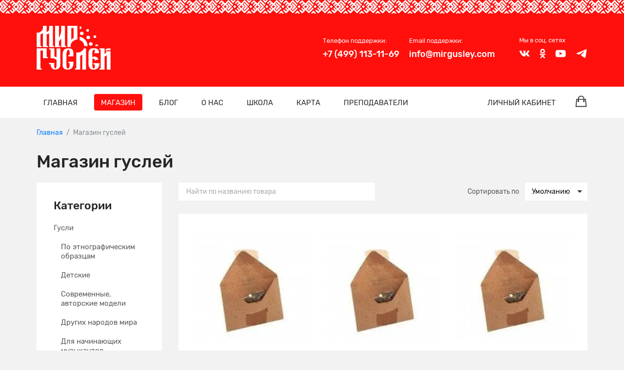

--- FILE ---
content_type: text/html; charset=UTF-8
request_url: https://mirgusley.com/shop?page=9
body_size: 15737
content:
<!DOCTYPE html>
<html lang="ru">
<head>
    <meta charset="utf-8">
    <meta http-equiv="X-UA-Compatible" content="IE=edge">
    <meta name="viewport" content="width=device-width, initial-scale=1">
    <meta name="csrf-token" content="mKiRn5h0wzHnBVmCaDNgury3TU71guZ6PfQ0M83Q"/>
    <title>Магазин Мир Гуслей - добротные гусли от простых до звончатых</title>
    <meta name="description" content="Продажа гуслей собственного производства. Уникальные инструменты под заказ">

    <meta property="og:title" content="Магазин Мир Гуслей - добротные гусли от простых до звончатых"/>
    <meta property="og:description" content="Продажа гуслей собственного производства. Уникальные инструменты под заказ"/>
    <meta property="og:image" content=" https://mirgusley.com/assets/images/mglogo.jpg  "/>
    <meta property="og:type" content="website"/>

    <link rel="stylesheet" href="https://mirgusley.com/assets/frontend/css/style.min.css?v=88dacaadf95e3e631a556e864ff674bf">
    <link rel="shortcut icon" href="https://mirgusley.com/assets/frontend/img/favicon.png" type="image/x-icon" />

        <script type="text/javascript" >
        window.dataLayer = window.dataLayer || [];

        (function(m,e,t,r,i,k,a){m[i]=m[i]||function(){(m[i].a=m[i].a||[]).push(arguments)};
            m[i].l=1*new Date();k=e.createElement(t),a=e.getElementsByTagName(t)[0],k.async=1,k.src=r,a.parentNode.insertBefore(k,a)})
        (window, document, "script", "https://mc.yandex.ru/metrika/tag.js", "ym");

        ym(52421512, "init", {
            clickmap:true,
            trackLinks:true,
            accurateTrackBounce:true,
            webvisor:true,
            ecommerce:"dataLayer"
        });

        ym(52421512, 'getClientID', function(clientID) {
            set_cookie('ym_client_id', clientID);
            console.log('clientID', clientID)
        });

    </script>
        <script type="text/javascript">!function(){var t=document.createElement("script");t.type="text/javascript",t.async=!0,t.src="https://vk.com/js/api/openapi.js?160",t.onload=function(){VK.Retargeting.Init("VK-RTRG-172893-96xTE"),VK.Retargeting.Hit()},document.head.appendChild(t)}();</script><noscript><img src="https://vk.com/rtrg?p=VK-RTRG-172893-96xTE" style="position:fixed; left:-999px;" alt=""/></noscript>

    </head>
<body>
    <div class="wrapper">

        <header class="header">
    <div class="container">
        <div class="header__content">
            <a class="header__logo" href="https://mirgusley.com" title="Мир гуслей - главная страница">
                <svg class="header__logo-img" width="182" height="108" viewBox="0 0 182 108" xmlns="http://www.w3.org/2000/svg" role="image" title="Мир гуслей" fill-rule="evenodd" clip-rule="evenodd" stroke-linejoin="round" stroke-miterlimit="2">
                    <path d="M85.244 5.411h5.661V30.2c-2.088.858-3.976 2.241-5.661 4.147V5.411zm-1.485 45.717c-.679-5.911 2.314-10.083 5.032-12.538s8.054-5.053 11.526-4.862V.119h-1.535V.072h-3.019c0-.024-.026-.024-.052-.048C95.688 0 95.662 0 95.612 0H80.539c-.026 0-.052 0-.075.024-.026.024-.026.024-.026.048h-2.14v.023h-2.466v52.201h7.927v-1.168zM173.392 60.4h8.582v-4.577h-6.14c-5.133.143-7.297 2.527-6.494 7.175.682-1.24 2.039-2.098 4.052-2.598zM154.595 92.125h-2.491v-.035h-12.431v3.05h3.246c.744 7.095-.057 10.38-2.39 9.833-1.209.429-2.114-.525-2.744-2.837-.652-2.312-.879-5.053-.728-8.199V81.375c4.226-1.12 6.265.358 6.164 4.41l8.834-3.051c-1.537-3.957-4.481-6.269-8.834-6.912-1.761-.334-3.8.238-6.164 1.716v-7.103c-.203-2.67-.026-5.268.552-7.747.429-1.883 1.284-3.051 2.543-3.551l.023-.143c0 .023.026.023.026.047v.024c3.701-.381 4.229 2.407 1.587 8.319h11.775c.026-4.577-1.131-7.747-3.472-9.535-2.717-2.05-6.366-2.812-10.922-2.312-4.452-.381-7.648 1.097-9.586 4.386-1.688 2.312-2.34 5.959-1.963 10.989v24.574h.075c.554 8.128 4.229 12.276 10.998 12.419h.226c5.435.167 9.412-1.168 11.952-4.052 2.669-2.527 3.925-6.436 3.724-11.728z"></path>
                    <path d="M172.563 62.736c-1.761 3.337-3.574 5.649-5.488 6.96V55.68H167v-.131h-12.431V58.6h3.095v46.313h-3.095v3.051H167v-.083h.101V75.988c1.914-.595 3.75-1.763 5.488-3.551v35.444H182V62.736h-9.437zM103.84 65.715h-6.166v39.222H94.53v3.051h12.431v-.107h.125V74.082c1.786-.549 3.524-1.645 5.133-3.218v37.017h1.108c0 .024 0 .071.024.095.026.024.052.024.101.024h3.474c.024 0 .076 0 .099-.024.026-.024.026-.048.026-.095h4.58V55.799h-5.435c-2.819 6.126-7.022 8.438-12.356 9.916zM24.776 76.887l.026-21.397H2.882v.047H.013v49.4H0v3.051h12.434v-3.051H9.401V60.829h5.963v16.058h-.002v3.051h12.43v-3.051h-3.016zM43.081 52.57v-3.051h-3.032V1.43h.052V.357h-9.412v9.749c-1.308 2.575-3.245 4.338-5.864 5.34V.119H15.39v.143h-.127c1.285 6.769-.905 11.775-6.592 15.017-3.246 1.835-6.141 2.193-8.658 1.048v33.192H0v3.051h12.434v-3.051H9.401V21.548c2.338-.978 4.328-2.241 5.963-3.814v34.609h.037v.227h12.433v-3.051h-3.058V21.19c2.239-.453 4.202-1.239 5.861-2.336v33.489h.013v.227h12.431zM72.774 52.57v-3.051h-3.032V.119h-9.385v13.849c-1.384 6.674-3.22 11.87-5.462 15.588V.119h-9.411v49.4h-.01v3.051h12.43v-3.051h-3.032v-11.31c2.036-1.645 3.849-3.933 5.458-6.865V52.32h.014v.25h12.43zM90.515 88.538H78.084v3.051h3.025c.114 3.267.005 6.23-.32 8.879-.325 2.431-1.534 4.028-3.597 4.791-2.038-.191-3.222-1.692-3.523-4.457-.302-2.789-.453-6.46-.403-11.013V70.411c.73-6.698 2.012-10.44 3.9-11.227 3.444-.991 4.754 3.338 3.94 12.979h-3.448v3.075h12.431v-.631l.239-.001c.377-4.696.325-8.295-.151-10.822-.957-5.339-4.504-8.056-10.595-8.104a8.92 8.92 0 00-1.635-.167h-.201c-8.909-.071-13.515 4.815-13.816 14.636v25.933c-.05 4.005.983 6.936 3.146 8.819 1.961 2.169 5.006 3.194 9.11 3.051h.023c5.763 0 9.789-2.073 12.106-6.173 1.823-2.788 2.562-6.828 2.2-12.069v-1.172zM49.047 77.705a21.204 21.204 0 00-5.36-2.288V55.68h-.531v-.083h-12.43v3.051h3.544l-.02 16.006h-.026l.026.262v5.029h4.779c3.977.405 7.3 1.955 9.992 4.648v11.441c-.177 6.174-1.082 9.201-2.744 9.106-1.659-.096-2.616-1.645-2.842-4.648-.253-3.004-.177-5.912.226-8.724l-.505-.013v-.166h-6.553l-2.353-.059v.059h-3.524v3.051h3.55c.171 3.524.866 6.236 2.088 8.14 2.088 3.599 5.31 5.244 9.687 4.982 6.769-.429 10.795-3.504 12.079-9.201l.302-42.904h-9.385v22.048zM131.573 28.584c0-1.198-.442-2.235-1.345-3.07-.9-.836-1.974-1.272-3.258-1.272-1.267 0-2.359.418-3.261 1.272-.903.854-1.342 1.872-1.342 3.07 0 1.2.46 2.235 1.342 3.089.902.854 1.994 1.271 3.261 1.271 1.264 0 2.358-.417 3.258-1.271.903-.854 1.345-1.889 1.345-3.089zM125.49 14.726c.97 0 1.807-.32 2.499-.975.689-.653 1.027-1.447 1.027-2.365 0-.918-.338-1.711-1.027-2.351a3.542 3.542 0 00-2.499-.974c-.97 0-1.805.32-2.497.974-.691.654-1.027 1.433-1.027 2.351 0 .918.351 1.712 1.027 2.365.692.655 1.527.975 2.497.975zM146.789 26.722c0-.918-.339-1.711-1.028-2.352-.689-.64-1.513-.974-2.496-.974-.97 0-1.808.32-2.499.974-.69.654-1.028 1.434-1.028 2.352 0 .918.354 1.711 1.028 2.365.691.655 1.529.974 2.499.974.967 0 1.807-.319 2.496-.974.689-.654 1.028-1.447 1.028-2.365zM135.551 40.958a4.662 4.662 0 00-3.495-.443c-1.232.313-2.168.976-2.8 2.014-.632 1.039-.781 2.154-.469 3.311.331 1.166 1.046 2.061 2.143 2.661 1.098.6 2.265.755 3.495.443 1.233-.313 2.162-1 2.793-2.039.632-1.038.799-2.144.458-3.295-.312-1.157-1.03-2.052-2.125-2.652zM106.893 16.909c-.509 1.107-.525 2.207-.059 3.323.463 1.115 1.274 1.925 2.444 2.405 1.17.482 2.356.507 3.534.067 1.176-.44 2.024-1.226 2.523-2.31.507-1.107.533-2.231.067-3.346-.462-1.116-1.292-1.919-2.462-2.399-1.163-.465-2.33-.497-3.508-.056-1.179.439-2.031 1.208-2.539 2.316zM105.96 35.097a16.346 16.346 0 016.194 3.706c.575.544 1.02 1.014 1.384 1.459 0 .025.026.025.026.049 1.88 2.274 2.975 4.771 3.342 7.639.067.553.098 1.133.111 1.723h8.457c-.01-.914-.049-1.814-.166-2.688-.523-4.3-2.244-8.231-5.089-11.642-.575-.718-1.254-1.434-2.089-2.225-3.505-3.305-7.598-5.4-12.17-6.343v8.322zM105.96 7.906c.281.066.554.155.863.155.97 0 1.808-.32 2.497-.974.691-.655 1.03-1.448 1.03-2.366a3.09 3.09 0 00-1.03-2.351c-.689-.641-1.514-.975-2.497-.975-.309 0-.582.089-.863.155v6.356zM151.152 49.673c.034-.194.115-.371.115-.579a3.09 3.09 0 00-1.028-2.351c-.691-.64-1.513-.974-2.499-.974-.967 0-1.804.32-2.496.974-.689.653-1.027 1.433-1.027 2.351 0 .208.08.385.117.579h6.818z"></path>
                </svg>
            </a>
            <div class="header__info header__info--mb">
                <div class="header__cart">
                    <a class="cart-short" href="https://mirgusley.com/cart" title="Корзина">
                        <svg class="cart-short__icon"><use xlink:href="https://mirgusley.com/assets/frontend/img/icons/icons.svg?ver=0316d3a5d9b692a64428e9993dec23db#bag"></use></svg>
                        <span class="cart-short__count hidden">0</span>
                    </a>
                </div>
                <button class="hamburger" type="button" title="Открыть меню"><span class="hamburger__line"></span></button>
            </div>
            <div class="header__info header__info--pc">
                <div class="info-block info-block--white">
                    <div class="info-block__text info-block__text--small">
                        <div class="info-block__label info-block__label--mb">Телефон поддержки:</div>
                        <div class="info-block__title">+7 (499) 113-11-69</div>
                    </div>
                </div>
                <div class="info-block info-block--white">
                    <div class="info-block__text info-block__text--small">
                        <div class="info-block__label info-block__label--mb">Email поддержки:</div>
                        <div class="info-block__title">info@mirgusley.com</div>
                    </div>
                </div>
                <div class="social">
                    <div class="social__label">Мы в соц. сетях</div>
                    <ul class="social__list">
                        <li class="social__item">
                            <a class="social__link social__link--white" href="https://vk.com/mirgusley" title="Вконтакте" target="_blank">
                                <svg class="social__icon social__icon--vk"><use xlink:href="https://mirgusley.com/assets/frontend/img/icons/icons.svg?ver=0316d3a5d9b692a64428e9993dec23db#vk"></use></svg>
                            </a>
                        </li>
                        <li class="social__item">
                            <a class="social__link social__link--white" href="https://ok.ru/mirgusley" title="Одноклассники" target="_blank">
                                <svg class="social__icon social__icon--ok"><use xlink:href="https://mirgusley.com/assets/frontend/img/icons/icons.svg?ver=0316d3a5d9b692a64428e9993dec23db#ok"></use></svg>
                            </a>
                        </li>

                        <li class="social__item">
                            <a class="social__link social__link--white" href="https://www.youtube.com/channel/UCE2fG08diAQLBOnGscwWVRg/" title="Youtube" target="_blank">
                                <svg class="social__icon social__icon--youtube"><use xlink:href="https://mirgusley.com/assets/frontend/img/icons/icons.svg?ver=0316d3a5d9b692a64428e9993dec23db#youtube"></use></svg>
                            </a>
                        </li>
                        <li class="social__item">
                            <a class="social__link social__link--white" href="https://t.me/mirgusley" title="Telegram" target="_blank">
                                <svg class="social__icon social__icon--telegram"><use xlink:href="https://mirgusley.com/assets/frontend/img/icons/icons.svg?ver=0316d3a5d9b692a64428e9993dec23db#telegram"></use></svg>
                            </a>
                        </li>
                    </ul>
                </div>
            </div>
        </div>
    </div>
    <div class="nav__section">
        <div class="nav__sticky">
            <div class="container">
                <nav class="nav">
                    <div class="nav__wrap">
                        <ul class="nav__list">
            <li class="nav__item ">
    <a class="nav__link" href="https://mirgusley.com">
        Главная
    </a>
    </li>
<li class="nav__item  active">
    <a class="nav__link" href="https://mirgusley.com/shop">
        Магазин
    </a>
    </li>
<li class="nav__item ">
    <a class="nav__link" href="https://mirgusley.com/blog">
        Блог
    </a>
    </li>
<li class="nav__item ">
    <a class="nav__link" href="https://mirgusley.com/about">
        О нас
    </a>
    </li>
<li class="nav__item ">
    <a class="nav__link" href="https://mirgusley.com/school">
        Школа
    </a>
    </li>
<li class="nav__item ">
    <a class="nav__link" href="https://mirgusley.com/map">
        Карта
    </a>
    </li>
<li class="nav__item ">
    <a class="nav__link" href="https://mirgusley.com/teachers">
        Преподаватели
    </a>
    </li>
        <li class="nav__item nav__item--lk"><a class="nav__link" href="https://mirgusley.com/lk" title="Личный кабинет">Личный кабинет</a></li>
    <li class="nav__item nav__item--cart">
        <a class="cart-short" href="https://mirgusley.com/cart" title="Корзина">
            <svg class="cart-short__icon"><use xlink:href="https://mirgusley.com/assets/frontend/img/icons/icons.svg?ver=0316d3a5d9b692a64428e9993dec23db#bag"></use></svg>
            <span class="cart-short__count hidden">0</span>
        </a>
    </li>
</ul>
                        <ul class="nav__list nav__list--info">
                            <li class="nav__item">
                                <a class="nav__link nav__link--gray" href="tel:+7 (499) 113-11-69" title="Позвонить нам">
                                    <svg class="nav__icon nav__icon--mobile"><use xlink:href="https://mirgusley.com/assets/frontend/img/icons/icons.svg?ver=0316d3a5d9b692a64428e9993dec23db#mobile"></use></svg>
                                    +7 (499) 113-11-69
                                </a>
                            </li>
                            <li class="nav__item">
                                <a class="nav__link nav__link--gray" href="mailto:info@mirgusley.com" title="Написать нам">
                                    <svg class="nav__icon nav__icon--envelope"><use xlink:href="https://mirgusley.com/assets/frontend/img/icons/icons.svg?ver=0316d3a5d9b692a64428e9993dec23db#envelope"></use></svg>
                                    info@mirgusley.com
                                </a>
                            </li>
                            <li class="nav__item nav__item--social">
                                <div class="social social--nav">
                                    <ul class="social__list">
                                        <li class="social__item">
                                            <a class="social__link social__link--black" href="https://vk.com/guslivsemm" title="Вконтакте" target="_blank">
                                                <svg class="social__icon social__icon--vk"><use xlink:href="https://mirgusley.com/assets/frontend/img/icons/icons.svg?ver=0316d3a5d9b692a64428e9993dec23db#vk"></use></svg>
                                            </a>
                                        </li>
                                        <li class="social__item">
                                            <a class="social__link social__link--black" href="https://ok.ru/mirgusley" title="Одноклассники" target="_blank">
                                                <svg class="social__icon social__icon--ok"><use xlink:href="https://mirgusley.com/assets/frontend/img/icons/icons.svg?ver=0316d3a5d9b692a64428e9993dec23db#ok"></use></svg>
                                            </a>
                                        </li>
                                        <li class="social__item">
                                            <a class="social__link social__link--black" href="https://www.instagram.com/mirgusley/" title="Instagram" target="_blank">
                                                <svg class="social__icon social__icon--instagram"><use xlink:href="https://mirgusley.com/assets/frontend/img/icons/icons.svg?ver=0316d3a5d9b692a64428e9993dec23db#instagram"></use></svg>
                                            </a>
                                        </li>
                                        <li class="social__item">
                                            <a class="social__link social__link--black" href="https://www.facebook.com/mirgusley/" title="Facebook" target="_blank">
                                                <svg class="social__icon social__icon--facebook"><use xlink:href="https://mirgusley.com/assets/frontend/img/icons/icons.svg?ver=0316d3a5d9b692a64428e9993dec23db#facebook"></use></svg>
                                            </a>
                                        </li>
                                        <li class="social__item">
                                            <a class="social__link social__link--black" href="https://www.youtube.com/channel/UCE2fG08diAQLBOnGscwWVRg/" title="Youtube" target="_blank">
                                                <svg class="social__icon social__icon--youtube"><use xlink:href="https://mirgusley.com/assets/frontend/img/icons/icons.svg?ver=0316d3a5d9b692a64428e9993dec23db#youtube"></use></svg>
                                            </a>
                                        </li>
                                        <li class="social__item">
                                            <a class="social__link social__link--black" href="https://t.me/mir_gusley" title="Telegram" target="_blank">
                                                <svg class="social__icon social__icon--telegram"><use xlink:href="https://mirgusley.com/assets/frontend/img/icons/icons.svg?ver=0316d3a5d9b692a64428e9993dec23db#telegram"></use></svg>
                                            </a>
                                        </li>
                                    </ul>
                                </div>
                            </li>
                        </ul>
                    </div>
                </nav>
            </div>
        </div>
    </div>
</header>

        <main>

                <div class="page container">
        <div class="page__breadcrumbs">
            <ol class="breadcrumbs" itemscope itemtype="http://schema.org/BreadcrumbList">
                <li class="breadcrumbs__item" itemprop="itemListElement" itemscope itemtype="http://schema.org/ListItem">
            <a class="breadcrumbs__link" itemprop="item" href="https://mirgusley.com" title="Главная">
                <span itemprop="name">Главная</span>
                <meta itemprop="position" content="1">
            </a>
        </li>
                                                <li class="breadcrumbs__item">
                    <span class="breadcrumbs__label">Магазин гуслей</span>
                </li>
                        
            </ol>
        </div>
        <div class="page__content">
            <h1 class="reset-mt">Магазин гуслей</h1>
            <div class="row">
                <div class="col-xs-12 col-sm-4 col-md-3 last-xs">
                    <aside class="sidebar">
                        <div class="sidebar__widget white-block">
                            <div class="sidebar__widget-title">
                                <div class="h6 reset-mt">Категории</div>
                            </div>
                            <ul class="sidebar__widget-menu reset-ul">
    <li>
    <a class="sidebar__link"     href="https://mirgusley.com/shop/gusli">Гусли</a>
            <ul class="reset-ul">
            <li>
    <a class="sidebar__link"     href="https://mirgusley.com/shop/gusli/ethno">По этнографическим образцам</a>
    </li>
<li>
    <a class="sidebar__link"     href="https://mirgusley.com/shop/gusli/small">Детские</a>
    </li>
<li>
    <a class="sidebar__link"     href="https://mirgusley.com/shop/gusli/advanced1">Современные, авторские модели</a>
    </li>
<li>
    <a class="sidebar__link"     href="https://mirgusley.com/shop/gusli/other-nations">Других народов мира</a>
    </li>
<li>
    <a class="sidebar__link"     href="https://mirgusley.com/shop/gusli/for-beginners">Для начинающих музыкантов</a>
    </li>
<li>
    <a class="sidebar__link"     href="https://mirgusley.com/shop/gusli/for-advanced">Для продвинутых музыкантов</a>
    </li>
<li>
    <a class="sidebar__link"     href="https://mirgusley.com/shop/gusli/pterygoid">Крыловидные</a>
    </li>
<li>
    <a class="sidebar__link"     href="https://mirgusley.com/shop/gusli/helmet-shaped">Шлемовидные</a>
    </li>
        </ul>
    </li>
<li>
    <a class="sidebar__link"     href="https://mirgusley.com/shop/covers">Чехлы</a>
    </li>
<li>
    <a class="sidebar__link"     href="https://mirgusley.com/shop/strings">Струны</a>
    </li>
<li>
    <a class="sidebar__link"     href="https://mirgusley.com/shop/school">Обучение</a>
    </li>
<li>
    <a class="sidebar__link"     href="https://mirgusley.com/shop/dop">Дополнительно</a>
    </li>
<li>
    <a class="sidebar__link"     href="https://mirgusley.com/shop/special">Специальные предложения</a>
    </li>
<li>
    <a class="sidebar__link"     href="https://mirgusley.com/shop/sertif">Подарочные карты</a>
    </li>
<li>
    <a class="sidebar__link"  style="color:Комплекты"     href="https://mirgusley.com/shop/komplekty">Комплекты</a>
    </li>
</ul>
                        </div>
                        <div class="sidebar__widget">

                        </div>
                    </aside>
                </div>
                <div class="col-xs-12 col-sm-8 col-md-9">
                                    <div class="row">
                        <div class="col-xs-12 col-sm-5 col-md-6">
                            <form class="form search" action="/shop" method="get">
    <input class="form__input form__input--small" aria-label="Поиск" type="text" name="s" placeholder="Найти по названию товара">
</form>
                        </div>
                        <div class="col-xs-12 col-sm-7 col-md-6">
                            <form class="form" action="" method="get">
                                <div class="sorted">
                                    <div class="sorted__label">Сортировать по</div>
                                    <div class="sorted__select">
                                        <select class="form__select form__select--small" aria-label="Сортировать" name="sorting" onchange="this.form.submit()">
                                                                                            <option value="position"  selected >Умолчанию</option>
                                                                                            <option value="price-asc" >Возрастанию цены</option>
                                                                                            <option value="price-desc" >Убыванию цены</option>
                                                                                            <option value="rating-asc" >Возрастанию рейтинга</option>
                                                                                            <option value="rating-desc" >Убыванию рейтинга</option>
                                                                                    </select>
                                    </div>
                                </div>
                            </form>
                        </div>
                    </div>
                    <div class="white-block">
                        <div class="row items">
                                                            <div class="col-xs-6 col-sm-6 col-md-4">
                                    <div class="product-item">
                                                                                <a class="product-item__thumb" href="https://mirgusley.com/shop/strings/strunpryam" title="Комплект струн для 7ми струнных гуслей Прямые">
                                                                                            <img src="https://mirgusley.com/upload/images/products/76/small_struny.jpg" class="product-item__img" alt="struny.jpg">
                                                                                    </a>
                                        <div class="product-item__info">
                                            <a class="product-item__link" href="https://mirgusley.com/shop/strings/strunpryam" title="Комплект струн для 7ми струнных гуслей Прямые">Комплект струн для 7ми струнных гуслей Прямые</a>
                                                                                        <div class="product-item__price">
                                                700 ₽
                                                                                            </div>
                                                                                            <div class="product-item__button">
                                                    <button class="button button--small button--red"
                                                            type="button"
                                                            data-buy
                                                            data-quantity="1"

                                                            data-id="76"
                                                            data-name="Комплект струн для 7ми струнных гуслей Прямые"
                                                            data-price="700"
                                                            data-cat="Струны"
                                                    >
                                                        <span data-cart-text="В корзине" data-text="В корзину">В корзину</span>
                                                    </button>
                                                </div>
                                                                                    </div>
                                    </div>
                                </div>
                                                            <div class="col-xs-6 col-sm-6 col-md-4">
                                    <div class="product-item">
                                                                                <a class="product-item__thumb" href="https://mirgusley.com/shop/strings/strunavd" title="Комплект струн для 8ми струнных гуслей Авдошки">
                                                                                            <img src="https://mirgusley.com/upload/images/products/77/small_struny.jpg" class="product-item__img" alt="struny.jpg">
                                                                                    </a>
                                        <div class="product-item__info">
                                            <a class="product-item__link" href="https://mirgusley.com/shop/strings/strunavd" title="Комплект струн для 8ми струнных гуслей Авдошки">Комплект струн для 8ми струнных гуслей Авдошки</a>
                                                                                        <div class="product-item__price">
                                                800 ₽
                                                                                            </div>
                                                                                            <div class="product-item__button">
                                                    <button class="button button--small button--red"
                                                            type="button"
                                                            data-buy
                                                            data-quantity="1"

                                                            data-id="77"
                                                            data-name="Комплект струн для 8ми струнных гуслей Авдошки"
                                                            data-price="800"
                                                            data-cat="Струны"
                                                    >
                                                        <span data-cart-text="В корзине" data-text="В корзину">В корзину</span>
                                                    </button>
                                                </div>
                                                                                    </div>
                                    </div>
                                </div>
                                                            <div class="col-xs-6 col-sm-6 col-md-4">
                                    <div class="product-item">
                                                                                <a class="product-item__thumb" href="https://mirgusley.com/shop/strings/strunavd9" title="Комплект струн для 9ти струнных гуслей Авдоши">
                                                                                            <img src="https://mirgusley.com/upload/images/products/78/small_struny.jpg" class="product-item__img" alt="struny.jpg">
                                                                                    </a>
                                        <div class="product-item__info">
                                            <a class="product-item__link" href="https://mirgusley.com/shop/strings/strunavd9" title="Комплект струн для 9ти струнных гуслей Авдоши">Комплект струн для 9ти струнных гуслей Авдоши</a>
                                                                                        <div class="product-item__price">
                                                900 ₽
                                                                                            </div>
                                                                                            <div class="product-item__button">
                                                    <button class="button button--small button--red"
                                                            type="button"
                                                            data-buy
                                                            data-quantity="1"

                                                            data-id="78"
                                                            data-name="Комплект струн для 9ти струнных гуслей Авдоши"
                                                            data-price="900"
                                                            data-cat="Струны"
                                                    >
                                                        <span data-cart-text="В корзине" data-text="В корзину">В корзину</span>
                                                    </button>
                                                </div>
                                                                                    </div>
                                    </div>
                                </div>
                                                            <div class="col-xs-6 col-sm-6 col-md-4">
                                    <div class="product-item">
                                                                                <a class="product-item__thumb" href="https://mirgusley.com/shop/strings/strungam" title="Комплект струн для 9ти струнных гуслей Гамаюн">
                                                                                            <img src="https://mirgusley.com/upload/images/products/79/small_IMG_6316_2.jpg" class="product-item__img" alt="IMG_6316_2.jpg">
                                                                                    </a>
                                        <div class="product-item__info">
                                            <a class="product-item__link" href="https://mirgusley.com/shop/strings/strungam" title="Комплект струн для 9ти струнных гуслей Гамаюн">Комплект струн для 9ти струнных гуслей Гамаюн</a>
                                                                                        <div class="product-item__price">
                                                900 ₽
                                                                                            </div>
                                                                                            <div class="product-item__button">
                                                    <button class="button button--small button--red"
                                                            type="button"
                                                            data-buy
                                                            data-quantity="1"

                                                            data-id="79"
                                                            data-name="Комплект струн для 9ти струнных гуслей Гамаюн"
                                                            data-price="900"
                                                            data-cat="Струны"
                                                    >
                                                        <span data-cart-text="В корзине" data-text="В корзину">В корзину</span>
                                                    </button>
                                                </div>
                                                                                    </div>
                                    </div>
                                </div>
                                                            <div class="col-xs-6 col-sm-6 col-md-4">
                                    <div class="product-item">
                                                                                <a class="product-item__thumb" href="https://mirgusley.com/shop/school/heart_strings_9" title="Обучающий курс СТРУНЫ ДУШИ для 9 струнных гуслей.">
                                                                                            <img src="https://mirgusley.com/upload/images/products/335/small_1х1 (25).jpg" class="product-item__img" alt="1х1 (25).jpg">
                                                                                    </a>
                                        <div class="product-item__info">
                                            <a class="product-item__link" href="https://mirgusley.com/shop/school/heart_strings_9" title="Обучающий курс СТРУНЫ ДУШИ для 9 струнных гуслей.">Обучающий курс СТРУНЫ ДУШИ для 9 струнных гуслей.</a>
                                                                                        <div class="product-item__price">
                                                19900 ₽
                                                                                            </div>
                                                                                            <div class="product-item__button">
                                                    <button class="button button--small button--red"
                                                            type="button"
                                                            data-buy
                                                            data-quantity="1"

                                                            data-id="335"
                                                            data-name="Обучающий курс СТРУНЫ ДУШИ для 9 струнных гуслей."
                                                            data-price="19900"
                                                            data-cat="Обучение"
                                                    >
                                                        <span data-cart-text="В корзине" data-text="В корзину">В корзину</span>
                                                    </button>
                                                </div>
                                                                                    </div>
                                    </div>
                                </div>
                                                            <div class="col-xs-6 col-sm-6 col-md-4">
                                    <div class="product-item">
                                                                                <a class="product-item__thumb" href="https://mirgusley.com/shop/school/sing_baz" title="Пою под гусли - тариф Базовый">
                                                                                            <img src="https://mirgusley.com/upload/images/products/281/small_ППГ базовый.jpg" class="product-item__img" alt="ППГ базовый.jpg">
                                                                                    </a>
                                        <div class="product-item__info">
                                            <a class="product-item__link" href="https://mirgusley.com/shop/school/sing_baz" title="Пою под гусли - тариф Базовый">Пою под гусли - тариф Базовый</a>
                                                                                        <div class="product-item__price">
                                                9900 ₽
                                                                                            </div>
                                                                                            <div class="product-item__button">
                                                    <button class="button button--small button--red"
                                                            type="button"
                                                            data-buy
                                                            data-quantity="1"

                                                            data-id="281"
                                                            data-name="Пою под гусли - тариф Базовый"
                                                            data-price="9900"
                                                            data-cat="Обучение"
                                                    >
                                                        <span data-cart-text="В корзине" data-text="В корзину">В корзину</span>
                                                    </button>
                                                </div>
                                                                                    </div>
                                    </div>
                                </div>
                                                    </div>
                    </div>
                                            <div class="pagination">
        <ul class="pagination__list reset-ul">

                    <li class="pagination__item">
                <a class="pagination__link" href="?page=8" aria-label="Предыдущая">&#60;</a>
            </li>
        
                                                                                            <li class="pagination__item">
                            <a class="pagination__link" href="?page=1">1</a>
                        </li>
                                                                                <li class="pagination__item">
                            <a class="pagination__link" href="?page=2">2</a>
                        </li>
                                                                                <li class="pagination__item">
                            <a class="pagination__link" href="?page=3">3</a>
                        </li>
                                                                                <li class="pagination__item">
                            <a class="pagination__link" href="?page=4">4</a>
                        </li>
                                                                                <li class="pagination__item">
                            <a class="pagination__link" href="?page=5">5</a>
                        </li>
                                                                                <li class="pagination__item">
                            <a class="pagination__link" href="?page=6">6</a>
                        </li>
                                                                                <li class="pagination__item">
                            <a class="pagination__link" href="?page=7">7</a>
                        </li>
                                                                                <li class="pagination__item">
                            <a class="pagination__link" href="?page=8">8</a>
                        </li>
                                                                                <li class="pagination__item active">
                            <span class="pagination__current">9</span>
                        </li>
                                                        
        
        </ul>
    </div>

                                                    </div>
            </div>
        </div>
    </div>


        </main>

        <div class="section section--pt">
    <footer class="footer">
        <div class="container">
            <div class="footer__info">
                <div class="row footer__info-list">
                    <div class="col-xs-12 col-sm-4 col-md-3">
                        <div class="footer__info-item">
                            <div class="info-block info-block--light-gray">
                                <svg class="info-block__icon info-block__icon--red info-block__icon--phone"><use xlink:href="https://mirgusley.com/assets/frontend/img/icons/icons.svg?ver=0316d3a5d9b692a64428e9993dec23db#phone"></use></svg>
                                <div class="info-block__text info-block__text--small">
                                    <div class="info-block__title info-block__title--white">+7 (499) 113-11-69</div>
                                    <div class="info-block__label info-block__label--mt">Всегда вам рады</div>
                                </div>
                            </div>
                        </div>
                    </div>
                    <div class="col-xs-12 col-sm-4 col-md-3">
                        <div class="footer__info-item">
                            <div class="info-block info-block--light-gray">
                                <svg class="info-block__icon info-block__icon--red info-block__icon--att"><use xlink:href="https://mirgusley.com/assets/frontend/img/icons/icons.svg?ver=0316d3a5d9b692a64428e9993dec23db#att"></use></svg>
                                <div class="info-block__text info-block__text--small">
                                    <div class="info-block__title info-block__title--white">info@mirgusley.com</div>
                                    <div class="info-block__label info-block__label--mt">Служба поддержки</div>
                                </div>
                            </div>
                        </div>
                    </div>
                    <div class="col-xs-12 col-sm-4 col-md-6">
                        <div class="footer__info-item">
                            <div class="info-block info-block--light-gray">
                                <svg class="info-block__icon info-block__icon--red info-block__icon--clock"><use xlink:href="https://mirgusley.com/assets/frontend/img/icons/icons.svg?ver=0316d3a5d9b692a64428e9993dec23db#clock"></use></svg>
                                <div class="info-block__text info-block__text--small info-block__text--flex">
                                    <div class="info-block__item">
                                        <div class="info-block__title info-block__title--white">Пн - Вс / 9:00 - 21:00</div>
                                        <div class="info-block__label info-block__label--mt">Рабочие дни / часы</div>
                                    </div>
                                    <div class="info-block__item">
                                        <div class="info-block__title info-block__title--white">Пн - Пт / 9:00 - 17:00</div>
                                        <div class="info-block__label info-block__label--mt">Режим работы мануфактуры</div>
                                    </div>
                                </div>
                            </div>
                        </div>
                    </div>
                </div>
            </div>
            <hr class="footer__hr">
            <div class="footer__content">
                <div class="row">
                    <div class="col-xs-12 col-md-3">
                        <div class="footer__widget">
                            <div class="row">
                                <div class="col-xs-12 col-sm-4 col-md-12">
                                    <svg class="footer__logo" width="182" height="108" viewBox="0 0 182 108" xmlns="http://www.w3.org/2000/svg" role="image" title="Мир гуслей" fill-rule="evenodd" clip-rule="evenodd" stroke-linejoin="round" stroke-miterlimit="2">
                                        <path fill="#fff" d="M85.244 5.411h5.661V30.2c-2.088.858-3.976 2.241-5.661 4.147V5.411zm-1.485 45.717c-.679-5.911 2.314-10.083 5.032-12.538s8.054-5.053 11.526-4.862V.119h-1.535V.072h-3.019c0-.024-.026-.024-.052-.048C95.688 0 95.662 0 95.612 0H80.539c-.026 0-.052 0-.075.024-.026.024-.026.024-.026.048h-2.14v.023h-2.466v52.201h7.927v-1.168zM173.392 60.4h8.582v-4.577h-6.14c-5.133.143-7.297 2.527-6.494 7.175.682-1.24 2.039-2.098 4.052-2.598zM154.595 92.125h-2.491v-.035h-12.431v3.05h3.246c.744 7.095-.057 10.38-2.39 9.833-1.209.429-2.114-.525-2.744-2.837-.652-2.312-.879-5.053-.728-8.199V81.375c4.226-1.12 6.265.358 6.164 4.41l8.834-3.051c-1.537-3.957-4.481-6.269-8.834-6.912-1.761-.334-3.8.238-6.164 1.716v-7.103c-.203-2.67-.026-5.268.552-7.747.429-1.883 1.284-3.051 2.543-3.551l.023-.143c0 .023.026.023.026.047v.024c3.701-.381 4.229 2.407 1.587 8.319h11.775c.026-4.577-1.131-7.747-3.472-9.535-2.717-2.05-6.366-2.812-10.922-2.312-4.452-.381-7.648 1.097-9.586 4.386-1.688 2.312-2.34 5.959-1.963 10.989v24.574h.075c.554 8.128 4.229 12.276 10.998 12.419h.226c5.435.167 9.412-1.168 11.952-4.052 2.669-2.527 3.925-6.436 3.724-11.728z"></path>
                                        <path fill="#fff" d="M172.563 62.736c-1.761 3.337-3.574 5.649-5.488 6.96V55.68H167v-.131h-12.431V58.6h3.095v46.313h-3.095v3.051H167v-.083h.101V75.988c1.914-.595 3.75-1.763 5.488-3.551v35.444H182V62.736h-9.437zM103.84 65.715h-6.166v39.222H94.53v3.051h12.431v-.107h.125V74.082c1.786-.549 3.524-1.645 5.133-3.218v37.017h1.108c0 .024 0 .071.024.095.026.024.052.024.101.024h3.474c.024 0 .076 0 .099-.024.026-.024.026-.048.026-.095h4.58V55.799h-5.435c-2.819 6.126-7.022 8.438-12.356 9.916zM24.776 76.887l.026-21.397H2.882v.047H.013v49.4H0v3.051h12.434v-3.051H9.401V60.829h5.963v16.058h-.002v3.051h12.43v-3.051h-3.016zM43.081 52.57v-3.051h-3.032V1.43h.052V.357h-9.412v9.749c-1.308 2.575-3.245 4.338-5.864 5.34V.119H15.39v.143h-.127c1.285 6.769-.905 11.775-6.592 15.017-3.246 1.835-6.141 2.193-8.658 1.048v33.192H0v3.051h12.434v-3.051H9.401V21.548c2.338-.978 4.328-2.241 5.963-3.814v34.609h.037v.227h12.433v-3.051h-3.058V21.19c2.239-.453 4.202-1.239 5.861-2.336v33.489h.013v.227h12.431zM72.774 52.57v-3.051h-3.032V.119h-9.385v13.849c-1.384 6.674-3.22 11.87-5.462 15.588V.119h-9.411v49.4h-.01v3.051h12.43v-3.051h-3.032v-11.31c2.036-1.645 3.849-3.933 5.458-6.865V52.32h.014v.25h12.43zM90.515 88.538H78.084v3.051h3.025c.114 3.267.005 6.23-.32 8.879-.325 2.431-1.534 4.028-3.597 4.791-2.038-.191-3.222-1.692-3.523-4.457-.302-2.789-.453-6.46-.403-11.013V70.411c.73-6.698 2.012-10.44 3.9-11.227 3.444-.991 4.754 3.338 3.94 12.979h-3.448v3.075h12.431v-.631l.239-.001c.377-4.696.325-8.295-.151-10.822-.957-5.339-4.504-8.056-10.595-8.104a8.92 8.92 0 00-1.635-.167h-.201c-8.909-.071-13.515 4.815-13.816 14.636v25.933c-.05 4.005.983 6.936 3.146 8.819 1.961 2.169 5.006 3.194 9.11 3.051h.023c5.763 0 9.789-2.073 12.106-6.173 1.823-2.788 2.562-6.828 2.2-12.069v-1.172zM49.047 77.705a21.204 21.204 0 00-5.36-2.288V55.68h-.531v-.083h-12.43v3.051h3.544l-.02 16.006h-.026l.026.262v5.029h4.779c3.977.405 7.3 1.955 9.992 4.648v11.441c-.177 6.174-1.082 9.201-2.744 9.106-1.659-.096-2.616-1.645-2.842-4.648-.253-3.004-.177-5.912.226-8.724l-.505-.013v-.166h-6.553l-2.353-.059v.059h-3.524v3.051h3.55c.171 3.524.866 6.236 2.088 8.14 2.088 3.599 5.31 5.244 9.687 4.982 6.769-.429 10.795-3.504 12.079-9.201l.302-42.904h-9.385v22.048zM131.573 28.584c0-1.198-.442-2.235-1.345-3.07-.9-.836-1.974-1.272-3.258-1.272-1.267 0-2.359.418-3.261 1.272-.903.854-1.342 1.872-1.342 3.07 0 1.2.46 2.235 1.342 3.089.902.854 1.994 1.271 3.261 1.271 1.264 0 2.358-.417 3.258-1.271.903-.854 1.345-1.889 1.345-3.089zM125.49 14.726c.97 0 1.807-.32 2.499-.975.689-.653 1.027-1.447 1.027-2.365 0-.918-.338-1.711-1.027-2.351a3.542 3.542 0 00-2.499-.974c-.97 0-1.805.32-2.497.974-.691.654-1.027 1.433-1.027 2.351 0 .918.351 1.712 1.027 2.365.692.655 1.527.975 2.497.975zM146.789 26.722c0-.918-.339-1.711-1.028-2.352-.689-.64-1.513-.974-2.496-.974-.97 0-1.808.32-2.499.974-.69.654-1.028 1.434-1.028 2.352 0 .918.354 1.711 1.028 2.365.691.655 1.529.974 2.499.974.967 0 1.807-.319 2.496-.974.689-.654 1.028-1.447 1.028-2.365zM135.551 40.958a4.662 4.662 0 00-3.495-.443c-1.232.313-2.168.976-2.8 2.014-.632 1.039-.781 2.154-.469 3.311.331 1.166 1.046 2.061 2.143 2.661 1.098.6 2.265.755 3.495.443 1.233-.313 2.162-1 2.793-2.039.632-1.038.799-2.144.458-3.295-.312-1.157-1.03-2.052-2.125-2.652zM106.893 16.909c-.509 1.107-.525 2.207-.059 3.323.463 1.115 1.274 1.925 2.444 2.405 1.17.482 2.356.507 3.534.067 1.176-.44 2.024-1.226 2.523-2.31.507-1.107.533-2.231.067-3.346-.462-1.116-1.292-1.919-2.462-2.399-1.163-.465-2.33-.497-3.508-.056-1.179.439-2.031 1.208-2.539 2.316zM105.96 35.097a16.346 16.346 0 016.194 3.706c.575.544 1.02 1.014 1.384 1.459 0 .025.026.025.026.049 1.88 2.274 2.975 4.771 3.342 7.639.067.553.098 1.133.111 1.723h8.457c-.01-.914-.049-1.814-.166-2.688-.523-4.3-2.244-8.231-5.089-11.642-.575-.718-1.254-1.434-2.089-2.225-3.505-3.305-7.598-5.4-12.17-6.343v8.322zM105.96 7.906c.281.066.554.155.863.155.97 0 1.808-.32 2.497-.974.691-.655 1.03-1.448 1.03-2.366a3.09 3.09 0 00-1.03-2.351c-.689-.641-1.514-.975-2.497-.975-.309 0-.582.089-.863.155v6.356zM151.152 49.673c.034-.194.115-.371.115-.579a3.09 3.09 0 00-1.028-2.351c-.691-.64-1.513-.974-2.499-.974-.967 0-1.804.32-2.496.974-.689.653-1.027 1.433-1.027 2.351 0 .208.08.385.117.579h6.818z"></path>
                                    </svg>
                                </div>
                                <div class="col-xs-12 col-sm-8 col-md-12">
                                    <div class="footer__slogan">Гуслям быть! Быть добру!</div>
                                    <div class="footer__contacts">
                                        <div class="footer__contacts-title">Контакты:</div>
                                        <div class="footer__contacts-address">170556, Тверская область, Калининский район, с. Пушкино, д. 23</div>
                                        <div class="footer__social">
                                            <div class="social">
                                                <ul class="social__list">
    <li class="social__item">
        <a class="social__link social__link--gray" href="https://vk.com/mirgusley" title="Вконтакте" target="_blank">
            <svg class="social__icon social__icon--vk"><use xlink:href="https://mirgusley.com/assets/frontend/img/icons/icons.svg?ver=0316d3a5d9b692a64428e9993dec23db#vk"></use></svg>
        </a>
    </li>
    <li class="social__item">
        <a class="social__link social__link--gray" href="https://ok.ru/mirgusley" title="Одноклассники" target="_blank">
            <svg class="social__icon social__icon--ok"><use xlink:href="https://mirgusley.com/assets/frontend/img/icons/icons.svg?ver=0316d3a5d9b692a64428e9993dec23db#ok"></use></svg>
        </a>
    </li>
    <li class="social__item">
        <a class="social__link social__link--gray" href="https://www.youtube.com/channel/UCE2fG08diAQLBOnGscwWVRg/" title="Youtube" target="_blank">
            <svg class="social__icon social__icon--youtube"><use xlink:href="https://mirgusley.com/assets/frontend/img/icons/icons.svg?ver=0316d3a5d9b692a64428e9993dec23db#youtube"></use></svg>
        </a>
    </li>
    <li class="social__item">
        <a class="social__link social__link--gray" href="https://t.me/mirgusley" title="Telegram" target="_blank">
            <svg class="social__icon social__icon--telegram"><use xlink:href="https://mirgusley.com/assets/frontend/img/icons/icons.svg?ver=0316d3a5d9b692a64428e9993dec23db#telegram"></use></svg>
        </a>
    </li>
</ul>
                                            </div>
                                        </div>
                                    </div>
                                    <div style="margin-top:5ыpx"> <iframe src="https://yandex.ru/sprav/widget/rating-badge/57042238905" width="150" height="50" frameborder="0"></iframe></div>
                                </div>
                            </div>
                        </div>
                    </div>
                    <div class="col-xs-12 col-md-9">
                        <div class="row">
                            <div class="col-xs-6 col-sm-4">
                                <div class="footer__widget">
                                    <div class="footer__widget-title">Информация</div>
                                    <ul class="footer__nav reset-ul">
                                        <li class="footer__nav-item"><a class="footer__nav-link" href="/about" title="О нас">О нас</a></li>
                                        <li class="footer__nav-item"><a class="footer__nav-link" href="/reviews" title="Отзывы">Отзывы</a></li>
                                        <li class="footer__nav-item"><a class="footer__nav-link" href="/oplata" title="Оплата">Оплата</a></li>
                                        <li class="footer__nav-item"><a class="footer__nav-link" href="/dostavka" title="Доставка">Доставка</a></li>
                                        <li class="footer__nav-item"><a class="footer__nav-link" href="/help" title="Помощь">Помощь</a></li>
                                        <li class="footer__nav-item"><a class="footer__nav-link" href="/faq" title="Вопрос - Ответ">Вопрос - Ответ</a></li>
                                    </ul>
                                </div>
                            </div>
                            <div class="col-xs-6 col-sm-4">
                                <div class="footer__widget">
                                    <div class="footer__widget-title">Дополнительно</div>
                                    <ul class="reset-ul">
                                        <li class="footer__nav-item"><a class="footer__nav-link" href="/persons" title="Персоналии">Персоналии</a></li>
                                        <li class="footer__nav-item"><a class="footer__nav-link" href="/blog" title="Блог">Блог</a></li>
                                        <li class="footer__nav-item"><a class="footer__nav-link" href="/vacancies" title="Вакансии">Вакансии</a></li>
                                        <li class="footer__nav-item"><a class="footer__nav-link" href="/policy" title="Политика в отношении персональных данных">Политика в отношении персональных данных</a></li>
                                        <li class="footer__nav-item"><a class="footer__nav-link" href="https://t.me/MirGusley_robot" title="Телеграм Бот - помощь в настройке гуслей" target="_blank">Телеграм Бот - помощь в настройке гуслей</a></li>
                                        <li class="footer__nav-item"><a class="footer__nav-link" href="https://mirgusley.com/boosty" title="Поддержать мануфактуру">Поддержать мануфактуру</a></li>
                                    </ul>
                                </div>
                            </div>
                            <div class="col-xs-12 col-sm-4">
                                <div class="footer__widget">
    <div class="footer__widget-title">Подписаться</div>
    <form class="footer__subscribe" id="subscribe-footer" action="/ajax/subscribeToNewsletter">
        <div class="footer__subscribe-text">Акции, новые статьи, новинки продукции - только полезная информация!</div>
        <div class="footer__subscribe-input">
            <input class="form__input js-subscribe-email" name="email" type="email" placeholder="Email" required>
            <span class="form__message form__message--error js-invalid-email"></span>
        </div>
        <button class="button button--full button--large button--red js-subscribe-to-newsletter" type="submit">Подписаться</button>
    </form>
</div>
<script>
    (function() {
        'use strict';

        let
            subscribeToNewsletter = document.querySelector('.js-subscribe-to-newsletter'),
            form = document.querySelector('#subscribe-footer'),
            token = document.querySelector('[name="csrf-token"]').content
        ;

        if (subscribeToNewsletter) {

            subscribeToNewsletter.onclick = function (e) {

                e.preventDefault();

                let
                    url = form.getAttribute('action'),
                    xhr = new XMLHttpRequest(),
                    inputEmail = document.querySelector('.js-subscribe-email'),
                    requestData = {
                        email: inputEmail.value
                    },
                    result,
                    html,
                    message
                ;

                if (!inputEmail.value.length || !validate_email(inputEmail.value)) {

                    message = (!inputEmail.value.length ? 'Email обязательное поле' : 'Неверный email-адрес');

                    document.querySelector('.js-invalid-email').innerHTML = message;
                    inputEmail.classList.add('error');

                    return false;
                } else {

                    requestData['email'] = inputEmail.value
                    inputEmail.classList.remove('error')
                }

                xhr.onreadystatechange = function() {

                    if (xhr.readyState == 4 && xhr.status == 200) {

                        result = JSON.parse(xhr.responseText);

                        html = [
                            {
                                type   : 'HTML',
                                src : '<div class="modal modal--small">' +
                                    '<button class="modal__close" type="button">Закрыть</button>' +
                                    '<h3 class="reset-mt">' + result.title + '</h3>' +
                                    '<div class="form__text">' + result.message + '</div>' +
                                    '</div>'
                            },
                        ];
                        mobx.destroy();
                        mobx.on('updateGalleries.modulobox', function(galleries) {
                            mobx.addMedia('unsubscribeFromClub', html);
                        });
                        mobx.init();
                        mobx.open('unsubscribeFromClub', 0);
                    }
                };

                xhr.open('post', url);
                xhr.setRequestHeader("Accept", "application/json");
                xhr.setRequestHeader("X-CSRF-Token", token);
                xhr.send(JSON.stringify(requestData));
            };
        }

        function validate_email(email)
        {
            return /\S+@\S+\.\S+/.test(email);
        }
    }());
</script>
                            </div>









                        </div>
                    </div>
                </div>
            </div>
        </div>
    </footer>
    <div class="copyright">
        <div class="container">
            <div class="copyright__content">
                <div class="copyright__copy">
                    Copyright © 2026 <a href="https://mirgusley.com" title="«Мир гуслей»">«Мир гуслей»</a>. Все права защищены. <br/>

                    ИП Шпакова Ирина Павловна | ОГРНИП 324774600744211 | ИНН 771505048225
                </div>
                <div class="copyright__dalab">
                    <a target="_blank" href="https://dalab.ru" title="Лаборатория ДА - программирование сайта, телеграм бота">
                        <img src="https://dalab.ru/img/svg/logo.svg" alt="Лаборатория ДА - программирование сайта, телеграм бота">
                    </a>
                </div>
            </div>
        </div>
    </div>
</div>
<script>
    (function(w,d,u){
        var s=d.createElement('script');s.async=true;s.src=u+'?'+(Date.now()/60000|0);
        var h=d.getElementsByTagName('script')[0];h.parentNode.insertBefore(s,h);
    })(window,document,'https://cdn-ru.bitrix24.ru/b9420401/crm/site_button/loader_2_ky7jit.js');
</script>

        
    </div>

    <script src="https://polyfill.io/v3/polyfill.min.js?features=es5%2Ces6%2CArray.prototype.includes%2Cfetch%2CCustomEvent%2CElement.prototype.closest%2CElement.prototype.remove"></script>

<script src="https://mirgusley.com/assets/frontend/js/app.min.js?v=cb7b6c68df618942a40464472400a5c9"></script>
<script>
    /** Функции для работы с куками*/
    function set_cookie(name, value, options) {

        var expires, date, updatedCookie, propName, propValue

        options = options || {};

        expires = options.expires || 31622400;
        options.path = '/';

        if (typeof expires == "number" && expires) {

            date = new Date();
            date.setTime(date.getTime() + expires * 1000);
            expires = options.expires = date;
        }
        if (expires && expires.toUTCString) {

            options.expires = expires.toUTCString();
        }

        value = encodeURIComponent(value);

        updatedCookie = name + "=" + value;

        for (propName in options) {

            updatedCookie += "; " + propName;
            propValue = options[propName];

            if (propValue !== true) {

                updatedCookie += "=" + propValue;
            }
        }

        document.cookie = updatedCookie;
    }
</script>
    </body>
</html>


--- FILE ---
content_type: text/css
request_url: https://mirgusley.com/assets/frontend/css/style.min.css?v=88dacaadf95e3e631a556e864ff674bf
body_size: 106775
content:
@charset "UTF-8";@-webkit-keyframes rotate{0%{-webkit-transform:rotate(0);transform:rotate(0)}to{-webkit-transform:rotate(360deg);transform:rotate(360deg)}}@keyframes rotate{0%{-webkit-transform:rotate(0);transform:rotate(0)}to{-webkit-transform:rotate(360deg);transform:rotate(360deg)}}@-webkit-keyframes mobx-load{0%{-webkit-transform:rotate(0deg)}to{-webkit-transform:rotate(360deg)}}@keyframes mobx-load{0%{-webkit-transform:rotate(0deg);transform:rotate(0deg)}to{-webkit-transform:rotate(360deg);transform:rotate(360deg)}}@font-face{font-family:"Rubik";font-style:normal;font-weight:100;font-display:swap;src:local("Rubik"),local("Rubik-Light"),url(../fonts/Rubik-Light.woff2) format("woff2"),url(../fonts/Rubik-Light.woff) format("woff")}@font-face{font-family:"Rubik";font-style:normal;font-weight:400;font-display:swap;src:local("Rubik"),local("Rubik-Regular"),url(../fonts/Rubik-Regular.woff2) format("woff2"),url(../fonts/Rubik-Regular.woff) format("woff")}@font-face{font-family:"Rubik";font-style:normal;font-weight:500;font-display:swap;src:local("Rubik Medium"),local("Rubik-Medium"),url(../fonts/Rubik-Medium.woff2) format("woff2"),url(../fonts/Rubik-Medium.woff) format("woff")}@font-face{font-family:"Rubik";font-style:normal;font-weight:700;font-display:swap;src:local("Rubik Bold"),local("Rubik-Bold"),url(../fonts/Rubik-Bold.woff2) format("woff2"),url(../fonts/Rubik-Bold.woff) format("woff")}body,html{margin:0;padding:0;font-size:14px;-webkit-box-sizing:border-box;box-sizing:border-box}body{line-height:1.6;font-weight:400;color:#555;font-family:"Rubik",Helvetica,sans-serif;background:#f2f2f2}*{outline:0}*,:after,:before{-webkit-box-sizing:inherit;box-sizing:inherit}input,select,textarea{-webkit-appearance:none}input::-moz-placeholder,textarea::-moz-placeholder{opacity:1;color:#a8a8a8}input::-webkit-input-placeholder,textarea::-webkit-input-placeholder{opacity:1;color:#a8a8a8}input::-ms-input-placeholder,textarea::-ms-input-placeholder{opacity:1;color:#a8a8a8}input::-webkit-inner-spin-button,input::-webkit-outer-spin-button{display:none;-webkit-appearance:none;margin:0}img{height:auto;max-width:100%;-webkit-transition:opacity .3s;transition:opacity .3s}img.lazy{opacity:0}img.full{width:100%}.hidden{display:none!important}.visually-hidden{position:absolute;clip:rect(0 0 0 0);width:1px;height:1px;margin:-1px}.responsive-video{position:relative;display:block;padding:56.25% 0 0;overflow:hidden;color:#fff}.responsive-video--mb{margin-bottom:1.2em}.responsive-video__img{position:absolute;left:0;top:50%;width:100%;height:auto;-webkit-transform:translateY(-50%);-ms-transform:translateY(-50%);transform:translateY(-50%)}.responsive-video__icon{position:absolute;left:50%;top:50%;z-index:3;display:-webkit-box;display:-ms-flexbox;display:flex;-webkit-box-align:center;-ms-flex-align:center;align-items:center;-webkit-box-pack:center;-ms-flex-pack:center;justify-content:center;width:50px;height:50px;color:#fff;padding:0 0 0 3px;border:3px solid #fff;border-radius:50%;-webkit-transform:translate(-50%,-50%);-ms-transform:translate(-50%,-50%);transform:translate(-50%,-50%)}.responsive-video__play{width:26px;height:20px}.responsive-video iframe{position:absolute;left:0;top:0;width:100%;height:100%}p{margin:0 0 1em}p.reset-m{margin:0}ul{padding-bottom:.3em}ul.reset-ul{padding:0;margin:0;list-style:none}li{margin:.8em 0 0}.copy-hidden{position:absolute;left:-1000px}b,strong{font-weight:500;color:#252525}.wrapper{padding:60px 0 0;overflow:hidden}.large-fz{font-size:1.2rem}.h1,.h2,.h3,.h4,.h5,.h6,h1,h2,h3,h4,h5,h6{color:#252525;line-height:1.2;font-weight:500}.h1.reset,.h2.reset,.h3.reset,.h4.reset,.h5.reset,.h6.reset,h1.reset,h2.reset,h3.reset,h4.reset,h5.reset,h6.reset{margin:-.1em 0 0}.h1.reset-mt,.h2.reset-mt,.h3.reset-mt,.h4.reset-mt,.h5.reset-mt,.h6.reset-mt,h1.reset-mt,h2.reset-mt,h3.reset-mt,h4.reset-mt,h5.reset-mt,h6.reset-mt{margin-top:-.1em}.h1.reset-mb,.h2.reset-mb,.h3.reset-mb,.h4.reset-mb,.h5.reset-mb,.h6.reset-mb,h1.reset-mb,h2.reset-mb,h3.reset-mb,h4.reset-mb,h5.reset-mb,h6.reset-mb{margin-bottom:0}.h1 .icon,.h2 .icon,.h3 .icon,.h4 .icon,.h5 .icon,.h6 .icon,h1 .icon,h2 .icon,h3 .icon,h4 .icon,h5 .icon,h6 .icon{display:inline-block;vertical-align:middle;margin:0 .5em .2em 0}.h1 .icon--default,.h2 .icon--default,.h3 .icon--default,.h4 .icon--default,.h5 .icon--default,.h6 .icon--default,h1 .icon--default,h2 .icon--default,h3 .icon--default,h4 .icon--default,h5 .icon--default,h6 .icon--default{width:1.2em;height:1.2em}.h1 .icon--small,.h2 .icon--small,.h3 .icon--small,.h4 .icon--small,.h5 .icon--small,.h6 .icon--small,h1 .icon--small,h2 .icon--small,h3 .icon--small,h4 .icon--small,h5 .icon--small,h6 .icon--small{width:1.1em;height:1.1em}h1,h2,h3,h4,h5,h6{margin:1.2em 0 .6em}h1.large-mb,h2.large-mb,h3.large-mb,h4.large-mb,h5.large-mb,h6.large-mb{margin-bottom:.9em}.title-flex{margin-bottom:.6em}.title-flex__item{margin:0 0 .6em}.h1,h1{font-size:2rem}.h2,h2{font-size:1.8rem}.h3,h3{font-size:1.6rem}.h4,h4{font-size:1.5rem}.h5,h5{font-size:1.4rem}.h6,h6{font-size:1.3rem}.white-block{padding:30px 25px;background-color:#fff}.white-block--mt{margin:15px 0 0}.white-block--mb{margin:0 0 15px}.white-block__list{margin-bottom:-25px}.white-block__item{margin:0 0 25px}.white-block *{word-wrap:break-word}.link-icon{display:-webkit-inline-box;display:-ms-inline-flexbox;display:inline-flex;-webkit-box-align:center;-ms-flex-align:center;align-items:center;font-size:.9rem;font-weight:400}.link-icon__svg{display:block;width:1.3em;height:1.3em;margin:0 .5em 0 0}.social__label{font-size:13px}.social__list{display:-webkit-box;display:-ms-flexbox;display:flex;-ms-flex-wrap:wrap;flex-wrap:wrap;-webkit-box-align:center;-ms-flex-align:center;align-items:center;padding:0;margin:-12px 0 0;list-style:none}.social__item{margin:12px 20px 0 0}.social__item:last-child{margin-right:0}.social__link{display:block;text-decoration:none;-webkit-transition:color .3s;transition:color .3s}.social__link--black{color:#555}.social__link--black:hover,.social__link--gray:hover{color:#ff100c}.social__link--gray{color:#81898f}.social__link--white{color:#fff}.social__link--white:hover{color:#252525}.social__icon{display:block}.social__icon--vk{width:20px;height:18px}.social__icon--ok{width:11px;height:18px}.social__icon--instagram{width:19px;height:19px}.social__icon--facebook{width:12px;height:17px}.social__icon--youtube{width:20px;height:18px}.social__icon--telegram{width:22px;height:20px}.social__icon--dzen,.social__icon--tiktok{width:18px;height:18px}.social__icon--yarus{width:20px;height:16px}.info-block{display:-webkit-box;display:-ms-flexbox;display:flex;-webkit-box-align:start;-ms-flex-align:start;align-items:flex-start;line-height:1.3}.info-block--white{color:#fff}.info-block--gray{color:#555}.info-block--light-gray{color:#81898f}.info-block__text--small{font-size:13px;padding:0 0 0 15px}.info-block__text--large{font-size:14px;padding:0 0 0 20px}.info-block__text--flex{display:-webkit-box;display:-ms-flexbox;display:flex;-webkit-box-orient:vertical;-webkit-box-direction:normal;-ms-flex-direction:column;flex-direction:column;gap:12px}.info-block__title{font-size:1.25em;font-weight:500;line-height:1}.info-block__title--black{color:#252525}.certificates__text .h1,.info-block__title--white{color:#fff}.info-block__label--mt{margin:6px 0 0}.info-block__label--mb{margin:0 0 6px}.info-block__icon{display:block;-webkit-box-flex:0;-ms-flex:0 0 auto;flex:0 0 auto}.info-block__icon--red{color:#ff100c}.info-block__icon--att,.info-block__icon--clock,.info-block__icon--phone{width:30px;height:30px}.info-block__icon--medal{width:40px;height:52px}.info-block__icon--graduate,.info-block__icon--ruble{width:40px;height:46px}.info-block__icon--contract{width:40px;height:44px}.red-color{color:#ff100c}.section--py{padding:30px 0}.section--pt{padding:30px 0 0}.section--pb{padding:0 0 30px}.section--mb{margin-bottom:-30px}.section--gray{background-color:rgba(221,221,221,.5)}.section__sub-title{margin:0 0 1.2em}.banner{display:block;position:relative;text-decoration:none}.banner__img{width:100%}.banner__img,.images-gallery__item{display:block}.breadcrumbs{padding:15px 0 20px;margin:0;color:#81898f;font-size:13px;list-style:none}.breadcrumbs__item{display:inline-block;margin:0 0 5px}.breadcrumbs__item:not(:last-child):after{content:"/";display:inline-block;margin:0 4px}.page__breadcrumbs a:not(.button):not(.post-item__link):not(.sidebar__link):not(.tabs__link):not(.product-item__link):not(.pagination__link),.page__content a:not(.button):not(.post-item__link):not(.sidebar__link):not(.tabs__link):not(.product-item__link):not(.pagination__link){color:#007bff;text-decoration:none;-webkit-transition:color .3s;transition:color .3s}.page__breadcrumbs a:not(.button):not(.post-item__link):not(.sidebar__link):not(.tabs__link):not(.product-item__link):not(.pagination__link):hover,.page__content a:not(.button):not(.post-item__link):not(.sidebar__link):not(.tabs__link):not(.product-item__link):not(.pagination__link):hover{color:#0061c9}.page__content p:last-child{margin:0}.tooltip{position:relative;display:-webkit-inline-box;display:-ms-inline-flexbox;display:inline-flex}.tooltip__icon{-webkit-box-flex:0;-ms-flex:0 0 auto;flex:0 0 auto;width:1.2em;height:1.2em;color:#555;margin:0 .5em 0 0}.tooltip__icon:hover+.tooltip__text{opacity:1;visibility:visible}.tooltip__text{position:absolute;left:0;top:100%;min-width:100%;padding:1em;visibility:hidden;opacity:0;line-height:1.3;font-size:.8em;color:#555;-webkit-box-shadow:0 10px 20px rgba(0,0,0,.1);box-shadow:0 10px 20px rgba(0,0,0,.1);background-color:#fff;border-radius:3px;-webkit-transition:all .3s;transition:all .3s}.certificates{padding:25px;color:#fff;background-color:#ff100c}.certificates__text{margin:0 0 20px}.certificates__list{display:-webkit-box;display:-ms-flexbox;display:flex;-ms-flex-wrap:wrap;flex-wrap:wrap;-webkit-box-flex:0;-ms-flex:0 0 auto;flex:0 0 auto;margin:-4px}.certificates__item{width:25%;padding:4px}.certificates__link{display:block;text-decoration:none}.certificates__img{display:block}.accordion{background-color:#fff}.accordion__trigger{display:-webkit-box;display:-ms-flexbox;display:flex;padding:1.2em 1em;color:#ff100c;cursor:pointer;-webkit-transition:color .3s;transition:color .3s}.accordion__trigger:hover{color:#d8140e}.accordion__trigger .h5{line-height:1;color:inherit}.accordion__trigger:not(:first-child){border-top:2px solid #f2f2f2}.accordion__trigger:before{content:"";display:block;width:.8em;height:.8em;-webkit-box-flex:0;-ms-flex:0 0 auto;flex:0 0 auto;margin:0 .8em 0 0;border-right:2px solid;border-bottom:2px solid;-webkit-transition:all .3s;transition:all .3s;-webkit-transform:rotate(45deg);-ms-transform:rotate(45deg);transform:rotate(45deg)}.accordion__trigger.active:before{margin-top:.3em;-webkit-transform:rotate(225deg);-ms-transform:rotate(225deg);transform:rotate(225deg)}.accordion__content{margin:0;padding:.5em 1em 1em 2.6em}.accordion__content:not(.active){display:none}.button{display:-webkit-inline-box;display:-ms-inline-flexbox;display:inline-flex;-webkit-box-align:center;-ms-flex-align:center;align-items:center;height:2em;padding:0 1em;cursor:pointer;border:0;font-family:inherit;white-space:nowrap;border-radius:4px;text-decoration:none;-webkit-transition:all .3s;transition:all .3s}.button--default{font-size:.85rem}.button--medium{font-size:1rem}.button--large{height:2.1em;font-size:1.15rem}.button--full{width:100%;-webkit-box-pack:center;-ms-flex-pack:center;justify-content:center}.button--red{color:#fff;background-color:#ff100c}.button--red:hover{background-color:#d8140e}.button--bd-red{color:#ff100c;background:0 0;border:1px solid #ff100c}.button--bd-red:hover{color:#fff;background-color:#ff100c}.button--green{color:#fff;background-color:#2f9758}.button--green:hover{background-color:#2e8751}.button:disabled{opacity:.75;cursor:default}.button__icon{width:1.1em;height:1.1em}.button__icon--left{margin:0 .4em 0 0}.button__icon--right{margin:0 0 0 .4em}.cart-short{display:-webkit-box;display:-ms-flexbox;display:flex;-webkit-box-align:center;-ms-flex-align:center;align-items:center;color:#252525;line-height:1;text-decoration:none;-webkit-transition:all .3s;transition:all .3s}.cart-short:hover{color:#ff100c}.cart-short__icon{display:block;width:24px;height:24px}.cart-short__count{padding:3px 0 0 7px;font-size:16px}.cart-short__count.hidden{display:none}.cart__item{line-height:1.3}.cart__thumb{display:block;width:80%;margin:0 0 .8rem}.cart__title-color{display:inline-block;margin:0 0 0 .5rem;font-size:.9em}.cart__price{font-weight:500;color:#252525;margin:.9rem 0 0;white-space:nowrap}.cart__old-price{display:inline-block;margin:0 0 0 .6em;font-size:.85em;color:#a8a8a8;text-decoration:line-through}.cart__count{display:-webkit-box;display:-ms-flexbox;display:flex;-webkit-box-align:center;-ms-flex-align:center;align-items:center;margin:.8rem 0 0}.cart__delete{margin:0 0 0 1.2rem}.cart__delete-button{display:-webkit-box;display:-ms-flexbox;display:flex;-webkit-box-align:center;-ms-flex-align:center;align-items:center;padding:0;margin:0;font-size:.9rem;color:#555;border:0;cursor:pointer;background:0 0;-webkit-transition:all .3s;transition:all .3s}.cart__delete-button:hover{color:#252525}.cart__delete-icon{width:1em;height:1em;margin:0 .5em 0 0}.cart__itog,.cart__order{margin:2.5rem 0 0;padding:2.5rem 0 0;border-top:1px solid #ddd}.cart__itog{display:-webkit-box;display:-ms-flexbox;display:flex;-ms-flex-wrap:wrap;flex-wrap:wrap;-webkit-box-align:center;-ms-flex-align:center;align-items:center;-webkit-box-pack:justify;-ms-flex-pack:justify;justify-content:space-between;width:100%;padding:1rem 0 0}.cart__itog-item{margin-top:1.5rem;margin-right:1.2rem;line-height:1}.cart__itog-item:last-child{margin-right:0}.cart__itog-item--right{margin-left:auto}.cart__itog-item--full-xs{width:100%;margin-right:0}.cart__summ{font-size:1.1rem;color:#252525;font-weight:500}.cart__summ-old-price{display:inline-block;margin:0 0 0 .4em;font-size:.85em;color:#a8a8a8;text-decoration:line-through}.cart__table{width:100%;line-height:1.3;table-layout:fixed;border-collapse:collapse}.cart__table tr{border-bottom:1px solid #ddd}.cart__table tr:last-child{border:0}.cart__table td{padding:1rem 0;font-weight:500}.cart__table td:last-child{text-align:right}.cart__table td:first-child{text-align:left}.cart__message{padding:1rem;font-weight:400;background-color:#f2f2f2}.club__materials-item{margin:0 0 20px;line-height:1.3}.club__materials-img,.club__materials-imgs{display:block;width:180px;margin:0 0 1.3rem}.club__materials-imgs{width:280px}.club__materials-price{margin:.6rem 0 0;color:#81898f}.club__materials-text{font-size:1.2rem;color:#252525}.club__access{padding:70px 0 30px;color:#fff;background-image:url(../img/club_xs.jpg);background-position:center;background-size:cover}.club__access h2{color:inherit}.club__access-list{margin:-15px 0 0}.club__access-item{margin:25px 0 0;font-size:.95em;line-height:1.3}.club__access-item img{display:block;width:50px;margin:0 0 15px}.club__access-button{margin:25px 0 0}.club__card{margin-bottom:-40px}.club__card-img{display:block;width:100%;max-width:360px}.club__prices-item{position:relative;padding:25px;margin:0 0 20px;background-color:#fff}.club__prices-name{font-size:20px;line-height:1.2;text-transform:uppercase}.club__prices-price{margin:15px 0 20px;font-weight:700;font-size:40px;line-height:1;color:#000}.club__prices-price i{display:inline-block;margin:0 0 0 .1em;font-size:.95em;font-weight:500;font-style:normal;color:#ff100c}.club__prices-benefit{margin:12px 0 0;line-height:1;text-align:center}.club__prices-benefit i{font-style:normal;color:#5bbb0f}.club__prices-info{font-size:.85em}.club__prices-label{position:absolute;overflow:hidden;top:-5px;right:-5px;width:120px;height:120px}.club__prices-label:after,.club__prices-label:before{content:"";position:absolute;z-index:-1;width:6px;height:6px;background-color:#51a111}.club__prices-label:before{top:-1px;left:5px}.club__prices-label:after{right:-1px;bottom:5px}.club__prices-label div{position:absolute;overflow:hidden;z-index:1;left:0;top:-20px;width:180px;height:30px;font-size:14px;line-height:30px;color:#fff;text-align:center;background-color:#5bbb0f;-webkit-transform:rotate(45deg) translateY(-50%);-ms-transform:rotate(45deg) translateY(-50%);transform:rotate(45deg) translateY(-50%);-webkit-transform-origin:left;-ms-transform-origin:left;transform-origin:left}.club__video{background-image:url(../img/video-block_xs.jpg);background-size:cover}.club__video-text{width:90%;padding:22px 20px 25px;margin:0 auto;line-height:1.3;background-color:#fff}.club-widget{padding:20px 20px 0;margin:0 0 1.2rem;color:#fff;font-size:14px;background-image:url(../img/club_xs.jpg);background-position:center;background-size:cover}.club-widget__title{margin:0 0 8px;font-size:18px;font-weight:500;line-height:1.3}.club-widget__item{display:-webkit-box;display:-ms-flexbox;display:flex;-webkit-box-align:center;-ms-flex-align:center;align-items:center;padding:12px 0;margin:0;line-height:1.3}.club-widget__icon,.command-carousel__pagination span{-webkit-box-flex:0;-ms-flex:0 0 auto;flex:0 0 auto;width:42px;margin:0 18px 0 0}.club-widget__button{text-align:center;-webkit-transform:translateY(50%);-ms-transform:translateY(50%);transform:translateY(50%)}.command-carousel{position:relative}.command-carousel .swiper-container{margin:0 -5vw;padding:0 5vw}.command-carousel__item.swiper-slide{width:240px}.choices[data-type*=select-one] .choices__item[data-value=""] .choices__button,.command-carousel__next,.command-carousel__prev{display:none}.command-carousel__pagination{display:-webkit-box;display:-ms-flexbox;display:flex;-webkit-box-pack:center;-ms-flex-pack:center;justify-content:center;margin:20px 0 0}.command-carousel__pagination.swiper-pagination{position:relative}.command-carousel__pagination span{cursor:pointer;width:10px;height:10px;margin:0 4px;background-color:#fff;border:1px solid #ff100c;border-radius:50%}.command-carousel__pagination span.swiper-pagination-bullet-active{background-color:#ff100c}.comments--chat{margin-top:2rem}.comments--chat .comment__date{margin:0}.comments__item:not(:last-child){margin:0 0 1.4em}.comment--author{padding:1em 1em .7em;background-color:rgba(221,221,221,.2)}.comment__head{display:-webkit-box;display:-ms-flexbox;display:flex;-webkit-box-align:center;-ms-flex-align:center;align-items:center}.comment__thumb{-webkit-box-flex:0;-ms-flex:0 0 auto;flex:0 0 auto;border-radius:50%;overflow:hidden}.comment__thumb a,.comment__thumb img{display:block;width:4em;height:4em}.comment__info{color:#252525;line-height:1.3;padding:0 0 0 .8em}.comment__name{font-size:1.1em}.comment__rating{margin:.3em 0 0}.comment__date{display:inline-block;margin:0 0 0 .2em;font-size:.75em;color:#81898f}.comment__role{margin:0 0 .2em;font-size:.85em;color:#555}.comment__text{font-size:.9em;padding:.8em 0 0}.comment__text-link{margin:.5em 0 0}.comment__text a{-webkit-transition:color .3s;transition:color .3s}.comment__text a:hover,.form__politics a:hover{color:#0061c9}.form__loader{position:absolute;top:50%;right:.9rem;margin-top:-.6rem;width:1.2rem;height:1.2rem;background-color:#fff;border-radius:50%;border-top:.15rem solid #ff100c;border-right:.15rem solid #ddd;border-bottom:.15rem solid #ddd;border-left:.15rem solid #ddd;-webkit-animation:rotate .8s linear infinite;animation:rotate .8s linear infinite}.form__loader-wrap{position:relative}.form__radios{display:-webkit-box;display:-ms-flexbox;display:flex;-ms-flex-wrap:wrap;flex-wrap:wrap}.form__radios-item{margin:0 1.6rem 0 0}.form__label-title{display:block;font-size:1.1em;margin:0 0 .6em;font-weight:500;color:#14181c}.form__text{margin:5px 0 0;line-height:1.3;font-size:.9em}.form__text-large{font-size:1.15em}.form__text b{font-weight:500}.form__autocomplete{max-height:12rem;overflow:auto;z-index:1;position:absolute;width:100%;background-color:#fff;top:100%;left:0;margin-top:-1px;white-space:nowrap;text-overflow:ellipsis;border:1px solid #ddd;border-radius:0 0 3px 3px}.form__autocomplete>div{cursor:pointer;height:2.4rem;line-height:2.4rem;padding:0 10px 0 .9rem;overflow:hidden;white-space:nowrap;text-overflow:ellipsis}.form__autocomplete>div:hover{background-color:#f2f2f2}.form__politics{font-size:.9em;margin:15px 0 0;line-height:1.3}.comment__text a,.form__politics a{color:#007bff;text-decoration:none}.form__rating{display:-webkit-box;display:-ms-flexbox;display:flex;-webkit-box-align:center;-ms-flex-align:center;align-items:center}.form__rating-label{margin:0 .5rem 0 0}.form__label{display:block;font-weight:400;font-size:.85em;padding:0 0 .2em;margin:0;color:#81898f}.form__group{position:relative;margin-top:1.2rem;font-size:.9rem}.form__group--flex{display:-webkit-box;display:-ms-flexbox;display:flex;-webkit-box-align:center;-ms-flex-align:center;align-items:center;-ms-flex-wrap:wrap;flex-wrap:wrap;line-height:1;margin-left:-.6rem;margin-right:-.6rem}.form__group--between{-webkit-box-pack:justify;-ms-flex-pack:justify;justify-content:space-between}.form__group--button{margin-top:1.4rem}.form__group-wrap{margin-top:-1.2rem}.form__group-item{padding:0 .6rem}.form__group-item--1-2{width:100%;-webkit-box-flex:0;-ms-flex:0 0 auto;flex:0 0 auto;margin-top:1.2rem}.form__group-item--1-2:first-child{margin-top:0}.form__message{display:block;font-size:.8em;padding:.3em 0 0;line-height:1}.form__message--error{color:red}.form__input{display:block;width:100%;height:2.4rem;padding:0 0 0 .9rem;font-size:.85rem;font-weight:400;font-family:"Rubik",Helvetica,sans-serif;background-color:#fff;border:1px solid #ddd;-webkit-transition:all .3s;transition:all .3s}.form__input--small{height:2.6em;font-size:1em;border:0}.form__input.error{border-color:red}.form__input:focus,.form__textarea:focus{-webkit-box-shadow:0 10px 40px rgba(0,0,0,.07);box-shadow:0 10px 40px rgba(0,0,0,.07)}.form__map{height:15rem}.form__textarea{display:block;width:100%;height:7.2rem;padding:.8rem .9rem 0;font-size:.85rem;line-height:1.5;font-weight:400;font-family:"Rubik",Helvetica,sans-serif;background-color:#fff;border:1px solid #ddd;-webkit-transition:all .3s;transition:all .3s;resize:none}.form__textarea--large{height:12rem}.form__checkbox{position:relative;font-size:.9rem;overflow:hidden;cursor:pointer;-webkit-transition:all .3s;transition:all .3s}.form__checkbox:hover{color:#ff100c}.form__checkbox-item{margin:.6em 0 0}.form__checkbox input,.form__radio input{position:absolute;left:0;opacity:0;z-index:-1}.form__checkbox input:checked+span:after,.form__radio input:checked+span:after{opacity:1;visibility:visible}.form__checkbox-icon{display:-webkit-inline-box;display:-ms-inline-flexbox;display:inline-flex;-webkit-box-align:center;-ms-flex-align:center;align-items:center;line-height:1.3}.form__checkbox-icon:after,.form__checkbox-icon:before{content:"";display:block}.form__checkbox-icon:before{-webkit-box-flex:0;-ms-flex:0 0 auto;flex:0 0 auto;width:1.2rem;height:1.2rem;margin:0 .5rem .1rem 0;border:1px solid #ddd}.form__checkbox-icon:after,.form__radio{-webkit-transition:all .3s;transition:all .3s}.form__checkbox-icon:after{position:absolute;left:.4rem;bottom:.55rem;width:.4rem;height:.8rem;border-right:2px solid #ff100c;border-bottom:2px solid #ff100c;-webkit-transform:rotate(45deg);-ms-transform:rotate(45deg);transform:rotate(45deg);opacity:0;visibility:hidden}.form__radio{position:relative;font-size:.9rem;line-height:1.3;overflow:hidden;cursor:pointer}.form__radio:hover,.product__info-item strong{color:#252525}.form__radio-item{margin:.6em 0 0}.form__buy,.form__radio-icon{-webkit-box-align:center;-ms-flex-align:center;align-items:center}.form__radio-icon{display:-webkit-inline-box;display:-ms-inline-flexbox;display:inline-flex}.form__radio-icon:after,.form__radio-icon:before{content:"";display:block}.form__radio-icon:before{-webkit-box-flex:0;-ms-flex:0 0 auto;flex:0 0 auto;width:1.2rem;height:1.2rem;border-radius:50%;margin:0 .5rem .1rem 0;border:1px solid #ddd}.form__radio-icon:after{position:absolute;left:.3rem;top:-.06rem;width:.6rem;height:.6rem;background-color:#ff100c;opacity:0;border-radius:50%;visibility:hidden;-webkit-transition:all .3s;transition:all .3s}.form__buy{display:-webkit-box;display:-ms-flexbox;display:flex;-ms-flex-wrap:wrap;flex-wrap:wrap;margin:0 -5px}.form__buy-item{padding:0 5px;margin:.6rem 0 0}.form__count{display:-webkit-box;display:-ms-flexbox;display:flex;border:1px solid #ddd;border-radius:4px;overflow:hidden}.form__count-input{height:2.4rem;width:2.4rem;padding:0;font-size:1rem;text-align:center;border:0}.form__count-decrement,.form__count-increment{position:relative;height:2.4rem;width:2.4rem;padding:0;border:0;font-size:0;background:0 0;cursor:pointer;-webkit-transition:all .3s;transition:all .3s}.form__count-decrement:before,.form__count-increment:after,.form__count-increment:before{content:"";position:absolute;left:35%;top:50%;width:30%;height:2px;background-color:#ff100c;margin:-1px 0 0}.form__count-decrement:hover,.form__count-increment:hover{background-color:#f2f2f2}.form__count-increment:after{top:35%;left:50%;height:30%;width:2px;margin:0 0 0 -1px}.form__inputs{display:-webkit-box;display:-ms-flexbox;display:flex;-webkit-box-align:center;-ms-flex-align:center;align-items:center;margin:0 -.3rem}.form__inputs-item{padding:0 .3rem}.form__inputs-item:first-child{-webkit-box-flex:1;-ms-flex:1 1 auto;flex:1 1 auto}.phone-with-code{display:-webkit-box;display:-ms-flexbox;display:flex;-webkit-box-align:center;-ms-flex-align:center;align-items:center;gap:8px}.phone-with-code__number{-webkit-box-flex:1;-ms-flex:1 1 auto;flex:1 1 auto}.search,.sorted{font-size:.8rem;margin:0 0 1rem}.sorted{display:-webkit-box;display:-ms-flexbox;display:flex;-webkit-box-align:center;-ms-flex-align:center;align-items:center;-webkit-box-pack:end;-ms-flex-pack:end;justify-content:flex-end}.sorted__label{margin:0 .8em 0 0}.sorted .choices{height:2.6em;font-size:1em;border:0}.sorted .choices__inner{font-size:1em;padding:0 0 0 1em}.sorted .choices__list--single{padding:0 2.5em 0 0}.sorted .choices>.choices__list{-webkit-box-shadow:0 5px 20px rgba(0,0,0,.07);box-shadow:0 5px 20px rgba(0,0,0,.07)}.sorted .choices>.choices__list .choices__item{height:2.6em;line-height:2.6em}.container{padding:0 5vw}.row{display:-webkit-box;display:-ms-flexbox;display:flex;-ms-flex-wrap:wrap;flex-wrap:wrap;margin-left:-7px;margin-right:-7px}.row--ai-c{-webkit-box-align:center;-ms-flex-align:center;align-items:center}.row--ai-end{-webkit-box-align:end;-ms-flex-align:end;align-items:flex-end}.row--jc-c{-webkit-box-pack:center;-ms-flex-pack:center;justify-content:center}.row--jc-end{-webkit-box-pack:end;-ms-flex-pack:end;justify-content:flex-end}.row.reset{margin:0}.row.reset [class^=col-]{padding:0}[class^=col-]{-webkit-box-flex:0;-ms-flex:0 0 auto;flex:0 0 auto;padding:0 7px}[class^=col-].last-xs{-webkit-box-ordinal-group:2;-ms-flex-order:1;order:1}.col-xs-1{width:8.333333%}.col-xs-2{width:16.666666%}.col-xs-3{width:25%}.col-xs-4{width:33.333333%}.col-xs-5{width:41.666666%}.col-xs-6{width:50%}.col-xs-7{width:58.333333%}.col-xs-8{width:66.666666%}.col-xs-9{width:75%}.col-xs-10{width:83.333333%}.col-xs-11{width:91.666666%}.col-xs-12{width:100%}.user-nav{background-color:#fff}.user-nav__content{padding:10px 20px 15px}.lk-item{margin:0 0 15px}.lk-item__more{margin:1em 0 0;font-size:.9em;font-weight:500}.lk-club--small a:not(.product-item__link):not(.message__button),.lk-item a:not(.product-item__link):not(.message__button),.table-orders a:not(.product-item__link):not(.message__button){color:#555;text-decoration:underline;-webkit-transition:all .3s;transition:all .3s}.lk-club--small a:not(.product-item__link):not(.message__button):hover,.lk-item a:not(.product-item__link):not(.message__button):hover,.table-orders a:not(.product-item__link):not(.message__button):hover{color:#14181c}.lk-item__profile,.marathon-learn__list--flex li{display:-webkit-box;display:-ms-flexbox;display:flex}.lk-item__profile-photo{-webkit-box-flex:0;-ms-flex:0 0 auto;flex:0 0 auto;width:80px;margin:0 15px 0 0}.lk-item__title{margin:0 0 1.2em;font-size:1.1em;color:#14181c;font-weight:500;line-height:1.3}.lk-item__title--mt{margin-top:20px;margin-bottom:.6em}.lk-item__email,.lk-item__phone{margin:0 0 .8em}.lk-item__ref{display:inline-block;color:#fff;padding:.3em .6em;background-color:#ff100c;border-radius:3px}.lk-item__ref-link{margin:.8em 0 2em}.lk-item__ref-all{margin:0 0 .6em}.lk-item__small{font-size:.9em}.lk-item__ref-table td{padding:.3em 1.5em .3em 0}.lk-item__copy{position:relative;display:inline-block;width:1.3em;height:1.3em;padding:0;margin:0 0 0 .3em;background:0 0;border:0;cursor:pointer;color:#81898f;vertical-align:baseline}.lk-item__copy svg{display:block;width:100%;height:100%}.lk-item__copy.active:before{content:"Скопировано";position:absolute;left:50%;bottom:100%;padding:.1em .3em;font-size:.95em;border-radius:2px;background-color:#fff;-webkit-box-shadow:0 5px 10px rgba(0,0,0,.1);box-shadow:0 5px 10px rgba(0,0,0,.1);-webkit-transform:translate(-50%,-50%);-ms-transform:translate(-50%,-50%);transform:translate(-50%,-50%)}.message{padding:0 0 .5em}.message__author{font-weight:500;color:#14181c}.message__title{margin:0 0 .7em}.message__text{margin:.5em 0 .7em}.message__date{margin:0 0 .3em;font-size:.9em}.message__button,.message__count{-webkit-box-align:center;-ms-flex-align:center;align-items:center;-webkit-box-pack:center;-ms-flex-pack:center;justify-content:center}.message__count{display:-webkit-inline-box;display:-ms-inline-flexbox;display:inline-flex;width:1.5em;height:1.5em;font-size:.9em;margin:0 .4em 0 0;text-align:center;color:#fff;vertical-align:middle;background-color:#ff100c;border-radius:50%}.message__button{display:-webkit-box;display:-ms-flexbox;display:flex;height:2.5em;width:100%;color:#ff100c;border:1px solid #d8140e;text-decoration:none;border-radius:3px;-webkit-transition:all .3s;transition:all .3s}.message__button:hover,.pagination__item.active span{color:#fff;background-color:#ff100c}.lk-club--small{font-size:.85rem}.lk-club__item{margin:0 0 20px}.lk-club__item:last-child{margin:0}.lk-club__cart-img{display:block;width:100%}.lk-club__actions{display:-webkit-box;display:-ms-flexbox;display:flex;padding:.7em 0 0}.lk-club__actions-item{width:33.333%;text-align:center}.lk-club__actions-item .label{font-weight:500;color:#14181c}.lk-club__actions-item .action{display:inline-block;text-transform:uppercase;margin:.3em .5em 0;color:#555}.lk-club__actions-item .action.gray{color:#a8a8a8}.lk-club__actions-item .update{display:block;width:1.1em;height:1.1em;color:#5bbb0f}.lk-club__actions-item .off{display:block;width:1.12em;height:1.12em;color:#ff100c}.lk-club__element{display:-webkit-box;display:-ms-flexbox;display:flex;margin:0 0 1em}.lk-club__element-text a:last-child,.lk-club__element-text div:last-child,.lk-club__element:last-child,.product__desc p:last-child{margin:0}.lk-club__element--aic{-webkit-box-align:center;-ms-flex-align:center;align-items:center}.lk-club__element-title{font-weight:500;line-height:1.3;color:#14181c}.lk-club__element-text{margin:.6em 0 0;line-height:1.3}.lk-club__element-text a{display:inline-block;margin:0 0 .4em}.lk-club__element-text div{margin:0 0 .4em}.lk-club__element-icon,.marathon-learn__list--flex li:before{-webkit-box-flex:0;-ms-flex:0 0 auto;flex:0 0 auto;width:2em;margin:0 10px 0 0}.lk-club__element-icon svg{display:block;width:2em;height:2em}.profile__photo{position:relative}.profile__photo:hover .profile__img-delete,.profile__photo:hover .profile__img-update{visibility:visible;opacity:1}.profile__img{display:block;width:100%;margin:0 0 1.4rem}.profile__img-delete,.profile__img-update{position:absolute;height:2rem;visibility:hidden;opacity:0;background-color:rgba(0,0,0,.5);-webkit-transition:all .3s;transition:all .3s}.profile__img-delete{display:block;right:0;top:0;width:2rem;padding:0;margin:0;border:0;overflow:hidden;text-indent:-999px;cursor:pointer}.profile__img-delete:after,.profile__img-delete:before{content:"";position:absolute;top:50%;left:10%;width:80%;height:2px;margin:-1px 0 0;background-color:#fff;-webkit-transform-origin:center;-ms-transform-origin:center;transform-origin:center}.profile__img-delete:before{-webkit-transform:rotate(45deg);-ms-transform:rotate(45deg);transform:rotate(45deg)}.profile__img-delete:after{-webkit-transform:rotate(-45deg);-ms-transform:rotate(-45deg);transform:rotate(-45deg)}.profile__img-delete:hover,.profile__img-update:hover{background-color:rgba(0,0,0,.75)}.profile__img-update{display:-webkit-box;display:-ms-flexbox;display:flex;-webkit-box-align:center;-ms-flex-align:center;align-items:center;left:0;bottom:0;width:100%;padding:.1em 1rem 0;color:#fff;line-height:1;font-size:.8em}.profile__img-update svg{width:1.1em;height:1.1em;margin:-.2em .7em 0 0}.profile__img-update input{position:absolute;left:0;top:0;width:100%;height:100%;z-index:2;opacity:0;cursor:pointer}.lk-marathon__banner{color:#14181c;line-height:1.3;background-color:#ddd;background-image:url(../img/intro_xs.jpg);background-repeat:no-repeat;background-size:cover}.lk-marathon__img{display:block}.lk-marathon__title{padding:15px 15px 0;font-size:.9em;font-weight:500}.lk-marathon__title-top{font-size:1.1em}.lk-marathon__title-middle{font-size:2em;font-weight:700;white-space:nowrap;text-transform:uppercase}.lk-marathon__title-bottom,.lk-navigation{font-size:.95em}.lk-marathon .product-item__thumb{overflow:hidden}.lk-marathon .product-item__thumb:hover .responsive-video__img{-webkit-transform:translateY(-50%) scale(1.1);-ms-transform:translateY(-50%) scale(1.1);transform:translateY(-50%) scale(1.1)}.lk-navigation{display:-webkit-box;display:-ms-flexbox;display:flex;-webkit-box-pack:center;-ms-flex-pack:center;justify-content:center;line-height:1}.lk-navigation--top{margin:0 0 1.3rem}.lk-navigation--bottom{margin:1.3rem 0 0}.lk-navigation__next{margin:0 0 0 auto}.lk-navigation__next:after,.lk-navigation__prev:before{content:"";width:.6em;height:.6em;-webkit-transform:rotate(45deg);-ms-transform:rotate(45deg);transform:rotate(45deg)}.lk-navigation__next:after{margin:0 0 0 .2em;border-top:2px solid;border-right:2px solid}.lk-navigation__prev{margin:0 auto 0 0}.lk-navigation__prev:before{margin:0 .2em 0 0;border-left:2px solid;border-bottom:2px solid}.lk-navigation *,.lk-video-info{display:-webkit-box;display:-ms-flexbox;display:flex}.lk-navigation *{-webkit-box-align:center;-ms-flex-align:center;align-items:center;color:#555;text-decoration:none;-webkit-transition:color .3s;transition:color .3s}.lk-navigation :hover{color:#14181c}.lk-video-info{-webkit-box-align:baseline;-ms-flex-align:baseline;align-items:baseline;margin:0 0 1.4rem;font-size:.9em;line-height:1}.lk-video-info__lesson{font-size:1.4em;color:#d8140e;margin:0 .4em 0 0}.lk-video-info__date{color:#81898f}.marathon--burdaeva{background-color:#d6dbde}.marathon__img{display:block;width:100%}.marathon-content{margin-top:-20px}.marathon-content__item{margin-top:22px;font-size:.9em;line-height:1.3}.marathon-content__icon{display:block;height:40px;width:auto;margin:0 0 10px}.marathon-intro{color:#14181c;line-height:1.3;background-color:#ddd;background-image:url(../img/intro_xs.jpg);background-repeat:no-repeat;background-size:cover}.marathon-intro--color{background-image:none}.marathon-intro__content{padding:30px 0 0}.marathon-intro__author{display:block;width:280px}.marathon-intro__title{font-weight:500;line-height:1.3}.marathon-intro__title-top{font-size:1.1rem}.marathon-intro__title-middle{font-weight:700;font-size:2.1rem;letter-spacing:.03em;text-transform:uppercase}.marathon-intro__title-middle-small{font-size:1.9rem;font-weight:700;text-transform:uppercase}.marathon-intro__title-bottom{font-weight:400;font-size:1.2rem;margin:.2em 0 0}.marathon-intro__button{margin:15px 0 20px}.marathon-numbers{margin-top:-20px}.marathon-numbers__item{display:-webkit-box;display:-ms-flexbox;display:flex;-webkit-box-align:center;-ms-flex-align:center;align-items:center;margin-top:22px;line-height:1.3}.marathon-numbers__number{-webkit-box-flex:0;-ms-flex:0 0 auto;flex:0 0 auto;width:60px;line-height:1;font-size:70px;font-weight:100}.marathon-register__info{margin:0 0 25px;font-size:.9em}.marathon-register__date{margin:.3em 0 0;font-weight:700;font-size:2.2rem;line-height:1;text-transform:uppercase}.marathon-register__list{padding:0;margin:0;line-height:1.5;list-style-position:inside}.marathon-learn__list{padding:0;margin:0;list-style:none;line-height:1.4}.marathon-learn__list--flex li:before{content:"";height:.9em;width:.9em;margin:.25em .7em 0 0;background-image:url(../img/svg/check.svg);background-repeat:no-repeat;background-size:contain}.marathon-learn__info{position:relative}.marathon-learn__img,.marathon-learn__picture{display:block;width:100%}.marathon-learn__picture{margin:15px 0 -35px}.marathon-best__info{margin:15px 0 20px;color:#14181c;font-size:.95rem;font-weight:500}.marathon-best__info-top{font-size:1.1rem}.marathon-best__info-middle{font-size:2.2rem;font-weight:700;line-height:1.1;text-transform:uppercase}.marathon-best__img{display:block;width:280px}.comments-slider .swiper-pagination{position:relative;margin:15px 0 0;line-height:1}.comments-slider .swiper-pagination-bullet{width:12px;height:12px;margin:0 4px;background-color:#ddd}.comments-slider .swiper-pagination-bullet-active{background-color:#ff100c}.modal{position:relative;width:100%;max-width:360px;padding:25px;text-align:left;background-color:#fff}.modal__close{position:absolute;right:8px;top:8px;width:22px;height:22px;background:0 0;border:0;font-size:0;cursor:pointer}.modal__close:after,.modal__close:before{content:"";position:absolute;top:50%;right:0;width:100%;height:2px;margin-top:-1px;background-color:#555;-webkit-transform-origin:center;-ms-transform-origin:center;transform-origin:center;-webkit-transition:all .3s;transition:all .3s}.modal__close:before{-webkit-transform:rotate(45deg);-ms-transform:rotate(45deg);transform:rotate(45deg)}.modal__close:after{-webkit-transform:rotate(-45deg);-ms-transform:rotate(-45deg);transform:rotate(-45deg)}.modal__close:hover:after,.modal__close:hover:before{background-color:#252525}.mobx-holder{position:fixed;overflow:hidden;z-index:99999;width:100%;height:100%;left:0;top:0;visibility:hidden;opacity:0;will-change:opacity,visibility;-ms-touch-action:none;touch-action:none;pointer-events:none;-webkit-text-size-adjust:100%;-webkit-backface-visibility:hidden;-webkit-transition:opacity .4s ease,visibility .4s ease;transition:opacity .4s ease,visibility .4s ease}.mobx-holder:-webkit-full-screen{background-color:transparent}.mobx-holder *{-webkit-box-sizing:border-box;box-sizing:border-box}.mobx-holder svg{pointer-events:none}.mobx-open{pointer-events:auto;visibility:visible;opacity:1}.mobx-rtl{direction:rtl}.mobx-slider{position:absolute;left:0;right:0;top:0;bottom:0;opacity:1;-webkit-tap-highlight-color:transparent;-webkit-touch-callout:none;-ms-touch-action:none;touch-action:none;-webkit-transition:opacity .45s ease;transition:opacity .45s ease}.mobx-hide{opacity:0;-webkit-transition:none;transition:none}.mobx-overlay{width:100%;height:100%;will-change:opacity;-webkit-transform:translateZ(0);transform:translateZ(0);background-color:rgba(0,0,0,.75)}.mobx-overlay,.mobx-top-bar,.mobx-ui:after{position:absolute;left:0;top:0}.mobx-ui:after{content:"";right:0;bottom:0;opacity:0;visibility:hidden;will-change:opacity;background:rgba(0,0,0,.4);-webkit-transition:opacity .25s ease-out,visibility .25s ease-out;transition:opacity .25s ease-out,visibility .25s ease-out}.mobx-open-tooltip .mobx-ui:after{opacity:1;visibility:visible}.mobx-video:before{background-image:url(../img/svg/modulobox.svg);background-color:transparent}.mobx-video:after,.mobx-video:before{background-repeat:no-repeat}.mobx-share-tooltip :after,.mobx-thumb-video:after,.mobx-ui button{background-image:url(../img/svg/modulobox.svg);background-repeat:no-repeat;background-color:transparent}.mobx-top-bar{width:100%;will-change:transform;-webkit-transform:translateY(0);-ms-transform:translateY(0);transform:translateY(0);-webkit-transition:-webkit-transform .25s ease-in-out;transition:transform .25s ease-in-out;transition:transform .25s ease-in-out,-webkit-transform .25s ease-in-out}.mobx-holder:not(.mobx-open) .mobx-top-bar,.mobx-idle .mobx-top-bar,.mobx-will-close .mobx-top-bar{-webkit-transform:translateY(-100%);-ms-transform:translateY(-100%);transform:translateY(-100%)}.mobx-bottom-bar{position:absolute;left:0;bottom:0;width:100%;will-change:transform;-webkit-transform:translateY(0);-ms-transform:translateY(0);transform:translateY(0);-webkit-transition:-webkit-transform .25s ease-in-out;transition:transform .25s ease-in-out;transition:transform .25s ease-in-out,-webkit-transform .25s ease-in-out}.mobx-holder:not(.mobx-open) .mobx-bottom-bar,.mobx-panzoom .mobx-bottom-bar,.mobx-will-close .mobx-bottom-bar{-webkit-transform:translateY(100%);-ms-transform:translateY(100%);transform:translateY(100%)}.mobx-caption{position:relative;display:block;width:100%;padding:0;margin:0;pointer-events:none}.mobx-caption-inner{max-width:420px;margin:0 auto;pointer-events:auto;cursor:default}.mobx-desc,.mobx-title{position:relative;display:block;margin:0;padding:14px 10px 12px;font-size:13px;line-height:18px;font-weight:400;text-align:center;color:#eee}.mobx-desc{font-size:12px;line-height:16px;color:#bbb}.mobx-title+.mobx-desc{margin:-6px 0 0;padding:0 10px 10px}.mobx-item,.mobx-item-inner{position:absolute;display:block;overflow:hidden;left:0;top:0;bottom:0;width:100%;text-align:center;-ms-touch-action:none;touch-action:none;-webkit-transform:translate3d(0,0,0);transform:translate3d(0,0,0);-webkit-backface-visibility:hidden;backface-visibility:hidden;-webkit-transform-origin:center;-ms-transform-origin:center;transform-origin:center}.mobx-item-inner{-webkit-overflow-scrolling:touch;overflow:auto}.mobx-img,.mobx-panzoom .mobx-item{cursor:move;cursor:grab;cursor:-webkit-grab}.mobx-dragging .mobx-item *{cursor:grabbing;cursor:-webkit-grabbing}.mobx-html,.mobx-iframe,.mobx-img,.mobx-video{height:0;width:0;padding:0}.mobx-error,.mobx-html,.mobx-iframe,.mobx-img,.mobx-video{position:absolute;display:block;max-width:none;margin:0;opacity:0;will-change:opacity;visibility:hidden;-webkit-tap-highlight-color:transparent;-webkit-touch-callout:none;-webkit-backface-visibility:hidden;backface-visibility:hidden;-webkit-transform:translate3d(0,0,0);transform:translate3d(0,0,0);-webkit-transition:opacity .35s ease;transition:opacity .35s ease}.mobx-media-loaded{opacity:1;visibility:visible}.mobx-error,.mobx-html-inner{top:50%;-webkit-transform:translateY(-50%);-ms-transform:translateY(-50%);transform:translateY(-50%)}.mobx-error{width:100%;height:auto;padding:20px 60px;color:#bbb;text-align:center}.mobx-error,.mobx-html{pointer-events:none}.mobx-html-inner{position:relative;display:inline-block;overflow:auto;width:auto;height:auto;max-width:100%;max-height:100%;margin:0 auto;pointer-events:auto}.mobx-video{cursor:pointer;background:rgba(255,255,255,.1);background-size:cover;background-repeat:no-repeat;background-position:center}.mobx-video.mobx-playing{background:0 0;background-image:none!important}.mobx-video:after,.mobx-video:before{position:absolute;content:"";top:50%;left:50%;width:80px;height:80px;padding:0;margin:-44px 0 0 -44px;border:4px solid #fff;border-radius:100%;background-size:175px;background-position:28px -414px;-webkit-box-sizing:content-box;box-sizing:content-box}.mobx-video.mobx-loading:before{border-color:transparent}.mobx-video:after{opacity:0;visibility:hidden;background-image:none;background-color:transparent;border-color:transparent transparent transparent #fff}.mobx-video.mobx-loading:after{opacity:1;visibility:visible;-webkit-animation:mobx-load 1.1s infinite linear;animation:mobx-load 1.1s infinite linear}.mobx-video.mobx-playing:after,.mobx-video.mobx-playing:before{opacity:0}.mobx-video .mejs-video,.mobx-video iframe,.mobx-video video{position:absolute;overflow:hidden;top:0;left:0;width:100%!important;height:100%!important;opacity:0;background:rgba(255,255,255,.065);pointer-events:none;-webkit-transition:opacity .35s ease-in-out;transition:opacity .35s ease-in-out}.mobx-video iframe{background:0 0}.mobx-video.mobx-playing .mejs-video,.mobx-video.mobx-playing iframe,.mobx-video.mobx-playing video{opacity:1;pointer-events:auto}.mobx-fullscreen .mejs-fullscreen-button,.mobx-fullscreen video::-webkit-media-controls-fullscreen-button{display:none}:-webkit-full-screen-ancestor:not(iframe){will-change:auto!important}.mobx-counter,.mobx-timer{position:relative;display:inline-block;float:left}.mobx-counter{height:44px;font-size:13px;line-height:44px;color:#fff;opacity:.75;margin:0 10px;letter-spacing:.6px}.mobx-rtl .mobx-counter,.mobx-rtl .mobx-timer{float:right}.mobx-timer{width:24px;height:24px;margin:10px 0 10px 5px;opacity:0;will-change:opacity;-webkit-transition:opacity .25s ease-in-out;transition:opacity .25s ease-in-out}.mobx-autoplay .mobx-timer,.mobx-share-tooltip button:hover:after,.mobx-ui button:hover{opacity:1}.mobx-loader{position:absolute;width:30px;height:30px;top:50%;left:50%;margin:-15px 0 0 -15px;outline:1px solid transparent;border-radius:50%;border-width:3px;border-right-style:solid;border-top-style:solid;border-bottom-style:solid;border-color:rgba(255,255,255,.2);border-left:3px solid #fff;-webkit-animation:mobx-load 1.1s infinite linear;animation:mobx-load 1.1s infinite linear}.mobx-share-tooltip{position:absolute;display:block;z-index:2;width:120px;top:50px;opacity:0;visibility:hidden;background:#fff;will-change:transform;-webkit-transform:translateY(10px);-ms-transform:translateY(10px);transform:translateY(10px);-webkit-transition:opacity .25s ease,visibility .25s ease,-webkit-transform .25s ease;transition:transform .25s ease,opacity .25s ease,visibility .25s ease;transition:transform .25s ease,opacity .25s ease,visibility .25s ease,-webkit-transform .25s ease}.mobx-share-tooltip:before{content:"";position:absolute;display:block;width:0;height:0;top:-12px;right:14px;border:6px solid transparent;border-bottom-color:#f9fafb}.mobx-share-tooltip[data-position=left]:before{left:14px;right:auto}.mobx-open-tooltip .mobx-share-tooltip{opacity:1;visibility:visible;-webkit-transform:translateY(0);-ms-transform:translateY(0);transform:translateY(0)}.mobx-share-tooltip span{display:block;width:100%;height:40px;padding:10px;color:#777;font-size:14px;line-height:22px;text-align:center;background:#f9fafb;-webkit-box-shadow:inset 0 -2px 8px rgba(0,0,0,.03);box-shadow:inset 0 -2px 8px rgba(0,0,0,.03)}.mobx-share-tooltip :after,.mobx-ui button{position:relative;display:inline-block;width:40px;height:40px;padding:0;cursor:pointer;-webkit-box-shadow:none;box-shadow:none;border:0;outline:0;-ms-touch-action:manipulation;touch-action:manipulation;-webkit-appearance:none;-webkit-transition:opacity .25s ease-in-out;transition:opacity .25s ease-in-out}.mobx-share-tooltip button:after{position:absolute;content:"";top:0;left:0;opacity:0}.mobx-share-tooltip button{float:left}.mobx-rtl .mobx-share-tooltip button{float:right}.mobx-top-bar button{float:right;margin:2px;opacity:.75}.mobx-rtl .mobx-top-bar button{float:left}button.mobx-next,button.mobx-prev{position:absolute;left:0;top:50%;width:44px;height:32px;margin:0 6px;opacity:.75;will-change:transform;-webkit-transform:translateX(0) translateY(-50%);-ms-transform:translateX(0) translateY(-50%);transform:translateX(0) translateY(-50%);-webkit-transition:opacity .25s ease-in-out,-webkit-transform .25s ease-in-out;transition:opacity .25s ease-in-out,transform .25s ease-in-out;transition:opacity .25s ease-in-out,transform .25s ease-in-out,-webkit-transform .25s ease-in-out}button.mobx-next{left:auto;right:0}.mobx-holder:not(.mobx-open) .mobx-prev,.mobx-idle .mobx-prev,.mobx-will-close .mobx-prev{-webkit-transform:translateX(-120%) translateY(-50%);-ms-transform:translateX(-120%) translateY(-50%);transform:translateX(-120%) translateY(-50%)}.mobx-holder:not(.mobx-open) .mobx-next,.mobx-idle .mobx-next,.mobx-will-close .mobx-next{-webkit-transform:translateX(120%) translateY(-50%);-ms-transform:translateX(120%) translateY(-50%);transform:translateX(120%) translateY(-50%)}.mobx-holder[data-download=false] .mobx-download,.mobx-holder[data-download=false] .mobx-download:hover,.mobx-holder[data-zoom=false] .mobx-zoom,.mobx-holder[data-zoom=false] .mobx-zoom:hover{opacity:.45;cursor:default}.mobx-prev{left:0;background-position:10px 4px}.mobx-next{right:0;background-position:10px -40px}.mobx-close{background-position:12px -76px}.mobx-zoom{background-position:12px -120px}.mobx-panzoom .mobx-zoom{background-position:12px -164px}.mobx-play{background-position:12px -208px}.mobx-autoplay .mobx-play{background-position:12px -252px}.mobx-download{background-position:12px -296px}.mobx-share{background-position:12px -340px}.mobx-fullscreen{background-position:12px -384px}.mobx-fullscreen .mobx-fullscreen{background-position:12px -428px}.mobx-facebook{background-position:-32px -472px}.mobx-facebook:after{background-color:#3b5998;background-position:12px -472px}.mobx-twitter{background-position:-32px -516px}.mobx-twitter:after{background-color:#1da1f2;background-position:12px -516px}.mobx-googleplus{background-position:-32px -560px}.mobx-googleplus:after{background-color:#dd4b39;background-position:12px -560px}.mobx-pinterest{background-position:-32px -604px}.mobx-pinterest:after{background-color:#bd081c;background-position:12px -604px}.mobx-linkedin{background-position:-32px -648px}.mobx-linkedin:after{background-color:#0077b5;background-position:12px -648px}.mobx-reddit{background-position:-32px -692px}.mobx-reddit:after{background-color:#ff4500;background-position:12px -692px}.mobx-tumblr{background-position:-32px -736px}.mobx-tumblr:after{background-color:#35465c;background-position:12px -736px}.mobx-blogger{background-position:-32px -780px}.mobx-blogger:after{background-color:#f57d00;background-position:12px -780px}.mobx-buffer{background-position:-32px -824px}.mobx-buffer:after{background-color:#323b43;background-position:12px -824px}.mobx-digg{background-position:-34px -868px}.mobx-digg:after{background-color:#005be2;background-position:10px -868px}.mobx-stumbleupon{background-position:-32px -912px}.mobx-stumbleupon:after{background-color:#eb4924;background-position:12px -912px}.mobx-evernote{background-position:-32px -956px}.mobx-evernote:after{background-color:#2dbe60;background-position:12px -956px}.mobx-thumbs-holder,.mobx-thumbs-inner{display:block;left:0;right:0;bottom:0;padding:0;margin:0 auto}.mobx-thumbs-inner{position:absolute}.mobx-thumbs-holder{position:relative}.mobx-thumb{position:absolute;margin:0;will-change:left;background-color:#191919;outline:0 solid transparent;-webkit-tap-highlight-color:transparent;-webkit-touch-callout:none;-webkit-transition:background-color .25s ease;transition:background-color .25s ease}.mobx-thumb:hover{background-color:#323232}.mobx-thumb-bg,.mobx-thumb:after{position:absolute;left:0;right:0;top:0;bottom:0}.mobx-thumb:after{content:"";pointer-events:none;opacity:.0001;-webkit-transform:translateZ(0);transform:translateZ(0);border:2px solid #fff}.mobx-active-thumb:after{opacity:.9999}.mobx-thumb-bg{overflow:hidden;visibility:hidden;opacity:0;background-position:center;background-size:cover;background-repeat:no-repeat;will-change:opacity,visibility;-webkit-backface-visibility:hidden;backface-visibility:hidden;-webkit-transition:opacity .25s ease,visibility .25s ease;transition:opacity .25s ease,visibility .25s ease}.mobx-thumb-loaded{visibility:visible;opacity:.5}.mobx-active-thumb .mobx-thumb-loaded,.mobx-thumb-bg:hover,.rating__star:hover span{opacity:1}.mobx-thumbs-holder{cursor:move;cursor:grab;cursor:-webkit-grab}.mobx-dragging .mobx-thumbs-holder{cursor:grabbing;cursor:-webkit-grabbing}.mobx-thumb-video:after{position:absolute;content:"";left:0;right:0;top:50%;width:40px;height:40px;margin:-20px auto 0;background-position:12px -208px}.pagination{padding:10px 15px;margin:15px 0 0;background-color:#fff}.pagination__list{display:-webkit-box;display:-ms-flexbox;display:flex;line-height:1;-webkit-box-pack:center;-ms-flex-pack:center;justify-content:center}.pagination__item{padding:0;margin:0}.pagination__current,.pagination__link{display:-webkit-box;display:-ms-flexbox;display:flex;-webkit-box-align:center;-ms-flex-align:center;align-items:center;-webkit-box-pack:center;-ms-flex-pack:center;justify-content:center;padding:1px 0 0;width:28px;height:28px;color:#252525;font-size:.9em;margin:0 .3em 0 0;text-decoration:none;border-radius:3px}.pagination__current:hover,.pagination__link:hover{color:#ff100c;background-color:rgba(242,242,242,.8)}.person{line-height:1.3}.person__thumb{display:block;margin:0 0 .8rem}.person__photo{display:block;width:100%}.person__city{margin:.4rem 0 0;font-size:.9rem}.post-item{margin:0 0 25px}.post-item:last-of-type{margin:0}.post-item__thumb{display:block;margin:0 0 12px}.post-item__img{display:block;width:100%}.post-item__short{font-size:.95em;margin:.6em 0 .9em}.post-item__short.reset-mb{margin-bottom:0}.post-item__date{margin:1rem 0 0;color:#81898f;font-size:.85em}.post-item__link{color:#252525;text-decoration:none;-webkit-transition:color .3s;transition:color .3s}.post-item__link:hover,.product-item__link:hover,.sidebar__widget-menu a:hover,.sidebar__widget-menu li.current>a{color:#ff100c}.post__date{margin:-.8em 0 1.2em;color:#81898f;font-size:.9em}.post__img{width:100%}.program-item{padding:25px;background-color:#fff}.program-item__img{display:block;width:100%;margin:0 0 15px}.program-item__info{display:-webkit-box;display:-ms-flexbox;display:flex;-webkit-box-align:center;-ms-flex-align:center;align-items:center;-webkit-box-pack:justify;-ms-flex-pack:justify;justify-content:space-between;margin:15px 0 0;font-size:1.2em;color:#555}.product-item{position:relative}.product-item--column,.product-item__sticker{display:-webkit-box;display:-ms-flexbox;display:flex}.product-item--column{-webkit-box-orient:vertical;-webkit-box-direction:normal;-ms-flex-direction:column;flex-direction:column;height:100%}.product-item__sticker{position:absolute;right:10px;top:10px;z-index:10;width:2.6rem;height:2.6rem;-webkit-box-align:center;-ms-flex-align:center;align-items:center;-webkit-box-pack:center;-ms-flex-pack:center;justify-content:center;font-size:.85rem;line-height:1;color:#fff;font-weight:500;border-radius:50%}.product-item__sticker--red{background-color:red}.product-item__sticker--white{color:#14181c;background-color:#fff}.product-item__sticker--tomato{background-color:#ff4747}.product-item__sticker--green{background-color:#080}.product-item__sticker--blue{background-color:#00f}.product-item__sticker--yellow{color:#555;background-color:#ffff4a}.product-item__sticker--orange{background-color:orange}.product-item__label{position:absolute;left:-5px;top:10px;z-index:10;max-width:100%;padding:.3em .6em;color:#fff;line-height:1;font-size:.8rem;border-radius:3px;white-space:nowrap;overflow:hidden;text-overflow:ellipsis}.product-item__label--red{background-color:red}.product-item__label--lesson{left:10px;font-size:1rem;color:#fff;background-color:#d8140e}.product-item__label--tomato{background-color:#ff4747}.product-item__label--green{background-color:#080}.product-item__label--blue{background-color:#00f}.product-item__label--yellow{color:#555;background-color:#ffff4a}.product-item__label--orange{background-color:orange}.product-item__thumb{position:relative;display:block;text-decoration:none;margin:0 0 15px}.product-item__img{display:block;width:100%;height:auto;-webkit-transition:all .5s;transition:all .5s}.product-item__info{line-height:1.2}.product-item__short{font-size:.95em;line-height:1.4;margin:8px 0 0}.product-item__link{font-size:15px;color:#252525;text-decoration:none;-webkit-transition:all .3s;transition:all .3s}.product-item__title{display:block;font-size:1.3rem;font-weight:500;line-height:1.2;margin:-.1em 0 0}.product-item__author,.product-item__date{display:-webkit-box;display:-ms-flexbox;display:flex;-webkit-box-align:center;-ms-flex-align:center;align-items:center;line-height:1.3;font-size:14px;color:#81898f;margin:8px 0 0}.product-item__author--top,.product-item__date--top{margin:0 0 .6em}.product-item__author svg,.product-item__date svg{width:1em;height:1em;margin:-.1em .3em 0 0}.product-item__rating{margin:10px 0 0}.product-item__price{margin:12px 0 0;font-size:14px;font-weight:500;color:#ff100c}.product-item__price span,.product__price span{display:inline-block;margin:0 0 0 .6em;font-size:.85em;color:#a8a8a8;text-decoration:line-through}.product-item__price-label{padding:.4em 0 0;font-size:.9em;font-weight:400}.product-item__price-large{margin:.3em 0 0;font-size:1.3em;color:#555;font-weight:500}.product-item__button{margin:auto 0 0;padding:.8em 0 0}.items{margin-bottom:-25px}.items--xsmall{margin-bottom:-14px}.items__item--xsmall{padding-bottom:14px}.items .product-item,.items__item{padding-bottom:25px}.product__img{display:block;width:100%}.product__img-wrap{position:relative}.product__images{display:-webkit-box;display:-ms-flexbox;display:flex;-webkit-box-align:center;-ms-flex-align:center;align-items:center;-ms-flex-wrap:wrap;flex-wrap:wrap;margin:0 -5px;padding:0 0 20px}.product__images-item{width:33.333%;padding:5px}.product__images-link{display:block;text-decoration:none}.product__images-img{display:block;width:100%}.product__price{color:#ff100c;font-weight:500;font-size:1.3rem}.product__price span{font-size:.8em}.product__price-label{font-size:.7em;font-weight:400}.product__buy{padding:.6rem 0 0}.product__desc{margin:1.5rem 0 0;color:#252525}.product__info-item{padding:15px 0 0;line-height:1.2;font-weight:500;font-size:1.15rem}.product__info-item span{color:#81898f}.product__colors{display:-webkit-box;display:-ms-flexbox;display:flex;-ms-flex-wrap:wrap;flex-wrap:wrap;margin:0 -2px;padding:5px 0 0}.product__colors-item{position:relative;display:block;padding:2px;width:36px;overflow:hidden}.product__colors-item input{position:absolute;left:-200px;opacity:0}.product__colors-item input:checked+img{border:2px solid #ff100c}.product__colors-item img{display:block;border-radius:3px;border:2px solid transparent;-webkit-transition:all .3s;transition:all .3s}.product__credit{padding:.8em 0 .3em}.cart-slider,.products-slider{position:relative}.cart-slider__item.swiper-slide,.products-slider__item.swiper-slide{max-width:180px}.cart-slider__next,.cart-slider__prev,.products-slider__next,.products-slider__prev{position:absolute;top:50%;z-index:5;width:34px;height:34px;cursor:pointer;-webkit-transition:all .3s;transition:all .3s;-webkit-transform:translateY(-50%);-ms-transform:translateY(-50%);transform:translateY(-50%);background-color:rgba(242,242,242,.5)}.cart-slider__next:hover,.cart-slider__prev:hover,.products-slider__next:hover,.products-slider__prev:hover{background-color:#f2f2f2}.cart-slider__next:hover:before,.cart-slider__prev:hover:before,.products-slider__next:hover:before,.products-slider__prev:hover:before{border-color:#ff100c}.cart-slider__next.swiper-button-disabled,.cart-slider__prev.swiper-button-disabled,.products-slider__next.swiper-button-disabled,.products-slider__prev.swiper-button-disabled{opacity:0}.cart-slider__next:before,.cart-slider__prev:before,.products-slider__next:before,.products-slider__prev:before{content:"";position:absolute;top:50%;width:8px;height:8px;margin-top:-5px;-webkit-transition:all .3s;transition:all .3s}.cart-slider__next,.products-slider__next{right:-25px;border-radius:4px 0 0 4px}.cart-slider__next:before,.products-slider__next:before{left:10px;border-top:2px solid #81898f;border-right:2px solid #81898f;-webkit-transform:rotate(45deg);-ms-transform:rotate(45deg);transform:rotate(45deg)}.cart-slider__prev,.products-slider__prev{left:-25px;border-radius:0 4px 4px 0}.cart-slider__prev:before,.products-slider__prev:before{right:10px;border-top:2px solid #81898f;border-left:2px solid #81898f;-webkit-transform:rotate(-45deg);-ms-transform:rotate(-45deg);transform:rotate(-45deg)}.rating{position:relative;height:.9em;font-size:1rem;overflow:hidden;background-repeat:repeat-x;background-size:auto 100%}.rating--small{font-size:.8rem}.rating--form{width:5rem;height:1rem;background-image:url(../img/svg/rating-default.svg)}.rating--active{background-image:url(../img/svg/rating-active.svg)}.rating--1{width:.9em}.rating--2{width:1.8em}.rating--3{width:2.7em}.rating--4{width:3.6em}.rating--5{width:4.5em}.rating__star{position:absolute;left:0;top:0;height:100%}.rating__star:nth-child(1){z-index:5;width:20%}.rating__star:nth-child(2){z-index:4;width:40%}.rating__star:nth-child(3){z-index:3;width:60%}.rating__star:nth-child(4){z-index:2;width:80%}.rating__star:nth-child(5){z-index:1;width:100%}.rating__star-icon{display:block;height:100%;opacity:0;background-image:url(../img/svg/rating-active.svg);background-repeat:repeat-x;background-size:auto 100%}.rating__star input{position:absolute;left:-300px;opacity:0;visibility:hidden}.rating__star input:checked+span{opacity:1}.rating__star:hover~label span{opacity:0}.choices{position:relative;overflow:hidden;width:100%;height:2.4rem;font-size:.85rem;background-color:#fff;border:1px solid #ddd}.choices.is-open{overflow:visible}.choices.is-disabled .choices__item{cursor:not-allowed}.choices [hidden]{position:absolute;left:0;top:0;width:100%;height:100%;padding:0;opacity:0;z-index:-1}.choices[data-type*=select-one]{cursor:pointer}.choices[data-type*=select-one] .choices__input{display:block;width:100%;height:2.4rem;padding:0 .9rem;font-family:inherit;font-size:inherit;border-bottom:1px solid #ddd;background-color:#fff;margin:0}.choices[data-type*=select-one] .choices__button{background-image:url([data-uri]);padding:0;background-size:8px;position:absolute;top:50%;right:0;margin-top:-10px;margin-right:25px;height:20px;width:20px;border-radius:10em;opacity:.25}.choices[data-type*=select-one] .choices__button:focus,.choices[data-type*=select-one] .choices__button:hover{opacity:1}.choices[data-type*=select-one] .choices__button:focus{-webkit-box-shadow:0 0 0 2px #00bcd4;box-shadow:0 0 0 2px #00bcd4}.choices[data-type*=select-one]:after{content:"";height:0;width:0;border-style:solid;border-color:#333 transparent transparent;border-width:5px;position:absolute;right:11.5px;top:50%;margin-top:-2.5px;pointer-events:none}.choices[data-type*=select-one].is-open:after{border-color:transparent transparent #333;margin-top:-7.5px}.choices[data-type*=select-one][dir=rtl]:after{left:11.5px;right:auto}.choices[data-type*=select-one][dir=rtl] .choices__button{right:auto;left:0;margin-left:25px;margin-right:0}.choices[data-type*=select-multiple] .choices__inner,.choices[data-type*=text] .choices__inner{cursor:text}.choices__inner .choices__list--single .choices__item{white-space:nowrap;overflow:hidden;text-overflow:ellipsis}.choices[data-type*=select-multiple] .choices__button,.choices[data-type*=text] .choices__button{position:relative;display:inline-block;margin:0 -4px 0 8px;padding-left:16px;border-left:1px solid #008fa1;background-image:url([data-uri]);background-size:8px;width:8px;line-height:1;opacity:.75;border-radius:0}.choices[data-type*=select-multiple] .choices__button:focus,.choices[data-type*=select-multiple] .choices__button:hover,.choices[data-type*=text] .choices__button:focus,.choices[data-type*=text] .choices__button:hover{opacity:1}.choices__inner{display:-webkit-box;display:-ms-flexbox;display:flex;height:100%;-webkit-box-align:center;-ms-flex-align:center;align-items:center;padding:0 0 0 .9rem;font-size:.85rem;font-weight:400;font-family:"Rubik",Helvetica,sans-serif;overflow:hidden}.is-focused .choices__inner,.is-open .choices__inner{border-color:#b7b7b7}.is-open .choices__inner{border-radius:2.5px 2.5px 0 0}.is-flipped.is-open .choices__inner{border-radius:0 0 2.5px 2.5px}.choices__list{margin:0;padding-left:0;list-style:none}.choices__list--single{width:100%;padding:0 1.6rem 0 0}[dir=rtl] .choices__list--single{padding-right:4px;padding-left:16px}.choices__list--single .choices__item{width:100%}.choices>.choices__list{display:none;z-index:1;position:absolute;width:auto;min-width:100%;background-color:#fff;top:100%;right:0;font-weight:400;overflow:hidden;word-break:break-all;will-change:visibility;border:0;-webkit-box-shadow:none;box-shadow:none}.cart .choices>.choices__list{left:0}.choices>.choices__list.is-active{display:block;-webkit-box-shadow:0 0 0 1px #ddd;box-shadow:0 0 0 1px #ddd}.is-flipped>.choices__list{top:auto;bottom:100%;margin-top:0;margin-bottom:-1px;border-radius:.25rem .25rem 0 0}.choices__list>.choices__list{position:relative;max-height:300px;overflow:auto;-webkit-overflow-scrolling:touch;will-change:scroll-position}.choices__list .choices__list .choices__item{width:100%;overflow:hidden;text-overflow:ellipsis;position:relative;height:2.4rem;line-height:2.4rem;padding:0 10px 0 .9rem;white-space:nowrap}.choices__item--flex{display:grid;grid-template-columns:1.2em auto;gap:8px}.choices__item-img,.choices__item-text{display:-webkit-box;display:-ms-flexbox;display:flex;-webkit-box-align:center;-ms-flex-align:center;align-items:center}.choices__list .choices__list .choices__item:hover{background-color:#f2f2f2}.choices__item{cursor:default}.choices__item--selectable{cursor:pointer}.choices__input{display:inline-block;vertical-align:baseline;background-color:#f9f9f9;font-size:14px;margin-bottom:5px;border:0;border-radius:0;max-width:100%;padding:4px 0 4px 2px}.choices__item.choices__item--selectable{color:#000}.choices__item.choices__placeholder{color:#a8a8a8}.sidebar{margin:25px 0 0}.sidebar--first{margin:0 0 20px}.sidebar__widget{margin:0 0 15px}.sidebar__widget--hide-xs{display:none}.sidebar__widget--white{padding:25px 20px 15px;background-color:#fff}.sidebar__widget:last-of-type{margin:0}.sidebar__widget-title{padding:0 0 10px}.sidebar__widget-menu>li{margin:0;padding:5px 0}.sidebar__widget-menu>li:last-child{padding-bottom:0}.sidebar__widget-menu span{display:block;color:#81898f;line-height:1.8em}.sidebar__widget-menu a{display:block;color:#555;line-height:1.3;padding:.25em 0;text-decoration:none;-webkit-transition:color .3s;transition:color .3s}.sidebar__widget-menu ul li{padding-left:1em}.sidebar__widget img{display:block;width:100%}.swiper-container{position:relative;overflow:hidden;list-style:none;padding:0;z-index:1}.swiper-container-vertical>.swiper-wrapper{-webkit-box-orient:vertical;-webkit-box-direction:normal;-ms-flex-direction:column;flex-direction:column}.swiper-slide,.swiper-wrapper{width:100%;height:100%;position:relative;-webkit-transition-property:-webkit-transform;transition-property:transform;transition-property:transform,-webkit-transform}.swiper-wrapper{z-index:1;display:-webkit-box;display:-ms-flexbox;display:flex}.swiper-container-android .swiper-slide,.swiper-wrapper{-webkit-transform:translate3d(0,0,0);transform:translate3d(0,0,0)}.swiper-container-multirow>.swiper-wrapper{-ms-flex-wrap:wrap;flex-wrap:wrap}.swiper-container-multirow-column>.swiper-wrapper{-ms-flex-wrap:wrap;flex-wrap:wrap;-webkit-box-orient:vertical;-webkit-box-direction:normal;-ms-flex-direction:column;flex-direction:column}.swiper-container-free-mode>.swiper-wrapper{-webkit-transition-timing-function:ease-out;transition-timing-function:ease-out;margin:0 auto}.swiper-slide{-ms-flex-negative:0;flex-shrink:0}.swiper-slide-invisible-blank{visibility:hidden}.swiper-container-autoheight,.swiper-container-autoheight .swiper-slide{height:auto}.swiper-container-autoheight .swiper-wrapper{-webkit-box-align:start;-ms-flex-align:start;align-items:flex-start;-webkit-transition-property:height,-webkit-transform;transition-property:transform,height;transition-property:transform,height,-webkit-transform}.swiper-container-css-mode>.swiper-wrapper{overflow:auto;scrollbar-width:none;-ms-overflow-style:none}.swiper-container-css-mode>.swiper-wrapper::-webkit-scrollbar{display:none}.swiper-container-css-mode>.swiper-wrapper>.swiper-slide{scroll-snap-align:start start}.swiper-container-horizontal.swiper-container-css-mode>.swiper-wrapper{-ms-scroll-snap-type:x mandatory;scroll-snap-type:x mandatory}.swiper-container-vertical.swiper-container-css-mode>.swiper-wrapper{-ms-scroll-snap-type:y mandatory;scroll-snap-type:y mandatory}.swiper-button-lock{display:none}.swiper-pagination{position:absolute;text-align:center;-webkit-transition:300ms opacity;transition:300ms opacity;-webkit-transform:translate3d(0,0,0);transform:translate3d(0,0,0);z-index:10}.swiper-pagination.swiper-pagination-hidden{opacity:0}.swiper-container-horizontal>.swiper-pagination-bullets,.swiper-pagination-custom,.swiper-pagination-fraction{left:0;width:100%}.swiper-pagination-bullet{display:inline-block;border-radius:100%;-webkit-transition:all .3s;transition:all .3s}button.swiper-pagination-bullet{border:0;margin:0;padding:0;-webkit-box-shadow:none;box-shadow:none;-webkit-appearance:none;-moz-appearance:none;appearance:none}.swiper-pagination-clickable .swiper-pagination-bullet{cursor:pointer}.table-orders{width:100%;font-size:.85rem;white-space:nowrap;text-align:left;border-spacing:0;border-collapse:collapse}.table-orders__wrap{width:100%;overflow:auto}.table-orders th{padding:0 10px 8px;color:#14181c;font-weight:500}.table-orders th:last-child{padding-right:0}.table-orders tr:nth-child(odd) td{background-color:rgba(221,221,221,.2)}.table-orders td{padding:8px 10px}.table-orders td.large{color:#14181c;font-size:1.1em;font-weight:500}.table-orders td.large>div{padding:.4em 0 0}.table-orders td:last-child{padding-right:0}.table-orders td:nth-child(3){max-width:200px}.table-orders td:nth-child(3) div{width:100%;overflow:hidden;text-overflow:ellipsis}.order-info{margin:0 0 1.5rem;font-size:.85rem;line-height:1.3}.order-info__item:not(:first-child){margin:.8em 0 0}.tabs{position:relative;padding:.5rem 0 0;margin:1.3rem 0 0}.tabs__links{display:-webkit-box;display:-ms-flexbox;display:flex;overflow:auto}.tabs__link{display:block;padding:.2em 0;margin:0 1.5rem 0 0;font-size:1.1em;font-weight:500;color:#555;white-space:nowrap;text-decoration:none;-webkit-transition:all .3s;transition:all .3s;border-bottom:2px solid transparent}.tabs__link:hover{color:#252525}.tabs__link.active{color:#252525;border-bottom-color:#81898f}.tabs__item{position:absolute;padding:1.4rem 0 0;opacity:0;visibility:hidden}.tabs__item.active{position:static;opacity:1;visibility:visible}.toggle-el{display:-webkit-box;display:-ms-flexbox;display:flex;-webkit-box-orient:vertical;-webkit-box-direction:normal;-ms-flex-direction:column;flex-direction:column;height:100%;width:100%}.toggle-el__hamburger{position:relative;width:20px;height:16px;margin:0 10px 0 0;border-top:2px solid #14181c;border-bottom:2px solid #14181c}.toggle-el__hamburger:before{content:"";position:absolute;left:0;top:5px;height:2px;width:100%;background-color:#14181c}.toggle-el__trigger{display:-webkit-box;display:-ms-flexbox;display:flex;-webkit-box-align:center;-ms-flex-align:center;align-items:center;position:relative;height:40px;padding:1px 20px 0;cursor:pointer;line-height:1;font-size:14px;font-weight:500;color:#14181c;background-color:#fff}.toggle-el__trigger:after,.toggle-text__trigger:after{content:"";-webkit-transform:rotate(45deg);-ms-transform:rotate(45deg);transform:rotate(45deg)}.toggle-el__trigger:after{position:absolute;right:17px;top:12px;width:11px;height:11px;border-bottom:2px solid #a8a8a8;border-right:2px solid #a8a8a8;-webkit-transition:all .3s;transition:all .3s}.toggle-el__trigger.active:after{top:17px;-webkit-transform:rotate(225deg);-ms-transform:rotate(225deg);transform:rotate(225deg)}.toggle-el__content{position:relative;display:none;-webkit-box-flex:1;-ms-flex:1 1 auto;flex:1 1 auto;line-height:1.3;overflow:hidden;background-color:#fff;border-top:1px solid rgba(221,221,221,.6)}.toggle-el__content--default{font-size:14px;padding:20px}.copyright__dalab img,.toggle-el__content.active{display:block}.toggle-text__trigger{display:-webkit-box;display:-ms-flexbox;display:flex;padding:0;color:#007bff;font-size:.9rem;font-family:inherit;cursor:pointer;border:0;line-height:1;background:0 0;-webkit-transition:all .3s;transition:all .3s}.toggle-text__trigger:hover{color:#0061c9}.toggle-text__trigger.active:after{margin-top:.35em;-webkit-transform:rotate(-135deg);-ms-transform:rotate(-135deg);transform:rotate(-135deg)}.toggle-text__trigger:after{width:.6em;height:.6em;margin:.08em 0 0 .5em;border-top:2px solid transparent;border-left:2px solid transparent;border-right:2px solid;border-bottom:2px solid}.footer{padding:30px 0;color:#81898f;font-size:14px;line-height:1.3;background-color:#22282e}.footer__subscribe{padding:1.5em;color:#000;border-radius:3px;background-color:#fff}.footer__subscribe-input{margin:1em 0}.footer__logo{display:block;width:182px;height:108px;margin:0 0 15px}.footer__contacts{margin:15px 0 0}.footer__contacts-title{color:#fff;font-size:1.1em;margin:0 0 .5em}.footer__social{margin:15px 0 0}.footer__info-item{margin:0 0 25px}.footer__hr{display:block;height:1px;margin:0;border:0;background-color:#555}.footer__widget{margin:30px 0 0}.footer__widget-title{color:#fff;font-size:16px;font-weight:500;line-height:1;margin:0 0 20px}.footer__nav-item{margin:15px 0 0}.footer__nav-item:first-child{margin:0}.footer__nav-link{color:inherit;text-decoration:none;-webkit-transition:all .3s;transition:all .3s}.copyright a,.footer__nav-link:hover{color:#ff100c}.footer__nav-link:before{content:"";display:inline-block;width:5px;height:5px;margin:5px 8px 0 0;vertical-align:top;border-top:2px solid;border-right:2px solid;-webkit-transform:rotate(45deg);-ms-transform:rotate(45deg);transform:rotate(45deg)}.copyright{padding:15px 0;font-size:13px;color:#81898f;background-color:#14181c}.copyright a{text-decoration:none;-webkit-transition:all .3s;transition:all .3s}.copyright a:hover{color:#d8140e}.copyright__content{display:-webkit-box;display:-ms-flexbox;display:flex}.copyright__dalab{width:60px;-webkit-box-flex:0;-ms-flex:0 0 auto;flex:0 0 auto;margin:0 0 0 14px}.club-status{position:fixed;right:0;top:50%;z-index:111;display:block;line-height:1.9em;height:2em;padding:0 .9em;font-size:.95em;color:#14181c;background:#fff;border-radius:0 0 3px 3px;-webkit-transform-origin:right top;-ms-transform-origin:right top;transform-origin:right top;-webkit-transform:rotate(90deg) translateX(50%);-ms-transform:rotate(90deg) translateX(50%);transform:rotate(90deg) translateX(50%);text-decoration:none;-webkit-box-shadow:0 5px 20px rgba(0,0,0,.07);box-shadow:0 5px 20px rgba(0,0,0,.07)}.club-status .green{color:#51a111}.club-status .red{color:#ff100c}.fixed-telegram{position:fixed;right:2em;bottom:2em;z-index:200;display:-webkit-box;display:-ms-flexbox;display:flex;-webkit-box-align:center;-ms-flex-align:center;align-items:center;-webkit-box-pack:center;-ms-flex-pack:center;justify-content:center;width:3em;height:3em;padding:0 .15em 0 0;color:#fff;border-radius:50%;background-color:#2da5e0;-webkit-box-shadow:0 15px 20px rgba(0,0,0,.05);box-shadow:0 15px 20px rgba(0,0,0,.05);-webkit-transition:all .3s;transition:all .3s}.fixed-telegram:hover{-webkit-box-shadow:0 20px 30px rgba(0,0,0,.1);box-shadow:0 20px 30px rgba(0,0,0,.1);-webkit-transform:scale(1.05);-ms-transform:scale(1.05);transform:scale(1.05)}.fixed-telegram svg{display:block;width:1.5em;height:1.5em}.header{position:fixed;left:0;top:0;width:100%;z-index:333;padding:10px 0;background:#fff;-webkit-box-shadow:0 10px 40px rgba(0,0,0,.07);box-shadow:0 10px 40px rgba(0,0,0,.07)}.header__content{display:-webkit-box;display:-ms-flexbox;display:flex;-webkit-box-align:center;-ms-flex-align:center;align-items:center}.header__logo{display:block}.header__logo-img{display:block;width:68px;height:40px;fill:#ff100c}.header__info{display:-webkit-box;display:-ms-flexbox;display:flex;-webkit-box-align:center;-ms-flex-align:center;align-items:center;margin:0 0 0 auto}.header__info--pc{display:none}.hamburger{position:relative;z-index:555;display:block;width:24px;height:18px;padding:0;margin:0 0 0 25px;background:0 0;border:0}.hamburger.active:before{width:23px;-webkit-transform:rotate(-45deg);-ms-transform:rotate(-45deg);transform:rotate(-45deg)}.hamburger.active:after{width:23px;-webkit-transform:rotate(45deg);-ms-transform:rotate(45deg);transform:rotate(45deg)}.hamburger.active .hamburger__line{width:0}.hamburger:after,.hamburger:before{content:"";position:absolute;right:0;width:24px;height:2px;background:#252525;-webkit-transform-origin:right;-ms-transform-origin:right;transform-origin:right;-webkit-transition:all .3s;transition:all .3s}.hamburger:before{top:0}.hamburger:after{bottom:0}.hamburger__line,.nav,.nav__wrap{-webkit-transition:all .3s;transition:all .3s}.hamburger__line{position:absolute;left:50%;top:8px;height:2px;width:24px;background:#252525;-webkit-transform:translateX(-50%);-ms-transform:translateX(-50%);transform:translateX(-50%)}.nav,.nav__wrap{display:-webkit-box;display:-ms-flexbox;display:flex}.nav{position:fixed;right:0;top:0;z-index:444;-webkit-box-pack:end;-ms-flex-pack:end;justify-content:flex-end;width:100%;height:100%;visibility:hidden}.nav.active{visibility:visible;background-color:rgba(0,0,0,.3)}.nav.active .nav__wrap{-webkit-transform:translateX(0);-ms-transform:translateX(0);transform:translateX(0)}.nav__wrap{-webkit-box-orient:vertical;-webkit-box-direction:normal;-ms-flex-direction:column;flex-direction:column;-webkit-box-pack:justify;-ms-flex-pack:justify;justify-content:space-between;width:80%;max-width:330px;padding:60px 0 30px;background:#fff;-webkit-transform:translateX(100%);-ms-transform:translateX(100%);transform:translateX(100%)}.nav__list{padding:0;margin:0;list-style:none;width:100%}.nav__list--info{margin:20px 0 0}.nav__item.active>a{color:#fff;background-color:#ff100c}.nav__item--cart{display:none}.nav__item--social{padding:0 8%;margin:15px 0 0}.nav__link{display:-webkit-box;display:-ms-flexbox;display:flex;-webkit-box-align:center;-ms-flex-align:center;align-items:center;height:36px;padding:0 8%;line-height:1;font-size:15px;color:#252525;text-decoration:none}.nav__link--gray{color:#555}.nav__icon{display:inline-block;margin:0 5px 0 0;vertical-align:top}.nav__icon--mobile{width:10px;height:15px}.nav__icon--envelope{width:14px;height:14px}.slider{margin:0 -5vw}.slider__item{position:relative;color:#fff;line-height:1.2;overflow:hidden;background-color:#252525}.slider__inner{position:absolute;left:0;top:0;display:-webkit-box;display:-ms-flexbox;display:flex;-webkit-box-align:center;-ms-flex-align:center;align-items:center;padding-bottom:10px;z-index:10;width:100%;height:100%}.slider__img{display:block;width:100%}.slider__title{font-size:20px;font-weight:500}.slider__text{display:none}.slider__button{margin:12px 0 0}.slider .swiper-pagination{z-index:111;bottom:10px;line-height:1}.slider .swiper-pagination-bullet{width:12px;height:12px;margin:0 4px;background-color:#fff}.slider .swiper-pagination-bullet-active{background-color:#ff100c}@media all and (min-width:375px){.marathon-intro__title-middle{font-size:2.4rem}.marathon-intro__title-middle-small{font-size:2.2rem}}@media all and (min-width:600px){.lk-club{display:-webkit-box;display:-ms-flexbox;display:flex;-ms-flex-wrap:wrap;flex-wrap:wrap}.lk-club__item--cart{width:100%;margin:0 0 30px}.lk-club__item--info{width:40%;margin:0;padding:0 10px 0 0}.lk-club__item--social{width:60%;margin:0;padding:0 0 0 10px}.profile__photo{width:50%}}@media all and (min-width:768px){.wrapper{padding:65px 0 0}.section--py{padding:40px 0}.section--pt{padding:40px 0 0}.section--pb{padding:0 0 40px}.section--mb{margin-bottom:-40px}.section__sub-title{margin:0 0 1.5em}.white-block{padding:30px}.white-block .info-block{padding:0 15px 0 0}.white-block--mt{margin:20px 0 0}.white-block--mb{margin:0 0 20px}.breadcrumbs{padding:20px 0 25px}.certificates{padding:30px}.certificates__text{margin:0}.accordion__trigger{padding:1.5em}.accordion__trigger:before{margin:-.1em 1em 0 0;border-right:3px solid;border-bottom:3px solid}.accordion__content{padding:.5em 1.5em 1.5em 3.2em}.cart__itog-item--full-xs{width:auto}.club__materials-img{width:139px}.club__materials-imgs{width:auto;height:139px}.club__materials-price{font-size:.9rem}.club__materials-text{font-size:1rem}.club__access{padding:70px 0 35px;background-image:url(../img/club_sm.jpg)}.club__access-list{margin:-15px 0 0}.club__access-button,.club__access-item{margin:30px 0 0}.club__access-item img{width:55px}.club__card{margin:-35px 0 0}.club__card-title{padding:70px 0 10px}.club__card-img{max-width:100%;-webkit-transform:translateY(35px);-ms-transform:translateY(35px);transform:translateY(35px)}.club__video{background-image:url(../img/video-block_sm.jpg)}.club__video-text{width:100%;padding:30px 25px;font-size:17px}.club-widget{padding:15px 15px 0;font-size:13px}.command-carousel .swiper-container{margin:0;padding:0}.command-carousel__item.swiper-slide{width:auto}.form__group--flex.nowrap-sm{-ms-flex-wrap:nowrap;flex-wrap:nowrap}.form__group-item--1-2{width:50%;margin:0}.container{padding:0 36px}.row{margin-left:-10px;margin-right:-10px}.row--xsmall{margin-left:-7px;margin-right:-7px}.row--xsmall [class^=col-]{padding:0 7px}[class^=col-]{padding:0 10px}[class^=col-].last-xs{-webkit-box-ordinal-group:1;-ms-flex-order:0;order:0}.col-sm-1{width:8.333333%}.col-sm-2{width:16.666666%}.col-sm-3{width:25%}.col-sm-4{width:33.333333%}.col-sm-5{width:41.666666%}.col-sm-6{width:50%}.col-sm-7{width:58.333333%}.col-sm-8{width:66.666666%}.col-sm-9{width:75%}.col-sm-10{width:83.333333%}.col-sm-11{width:91.666666%}.col-sm-12{width:100%}.user-nav__trigger.toggle-el__trigger{display:none}.user-nav__content.toggle-el__content{display:block;border-top:0}.lk-item__title--mt{margin-top:0;margin-bottom:1em}.lk-item__profile-photo{width:110px}.lk-club__item--info,.lk-club__item--social{width:50%}.profile__photo{width:100%}.lk-marathon__banner{padding:10px 15px 0 0;background-image:url(../img/intro_sm.jpg)}.lk-marathon__title{padding:60px 0 0 30px;font-size:.85em}.marathon-content{margin-top:-25px}.marathon-content__item{margin-top:30px;font-size:1em}.marathon-content__icon{height:50px;margin:0 0 15px}.marathon-numbers{margin-top:-35px}.marathon-numbers__item{display:block;margin-top:30px}.marathon-numbers__number{width:auto;margin:0 0 5px;font-size:75px}.marathon-register__info:last-child{margin:0}.marathon-best__sub-title{margin:0 0 30px}.marathon-best__info{margin:0}.marathon-best__info-middle{white-space:nowrap;line-height:1}.marathon-best__img{width:90%;margin:0 auto}.marathon-learn__picture{margin:0 0 -60px}.marathon-learn__list--flex{display:-webkit-box;display:-ms-flexbox;display:flex;-ms-flex-wrap:wrap;flex-wrap:wrap;margin-right:-10px;margin-left:-10px}.marathon-learn__list--flex li{-webkit-box-flex:0;-ms-flex:0 0 auto;flex:0 0 auto;width:50%;padding:0 10px}.marathon-intro{background-image:url(../img/intro_sm.jpg)}.marathon-intro--color{background-image:none}.marathon-intro__content{display:-webkit-box;display:-ms-flexbox;display:flex;-webkit-box-orient:vertical;-webkit-box-direction:normal;-ms-flex-direction:column;flex-direction:column;width:100%;height:100%;padding:60px 0 40px}.marathon-intro__author{width:100%}.marathon-intro__title-middle{font-size:3rem;padding:.15em 0 .1em}.marathon-intro__title-middle-small{font-size:2.5rem;padding:0 0 .1em}.marathon-intro__button{margin:25px 0}.marathon-intro__info{margin-top:auto}.modal{padding:30px}.modal__close{right:10px;top:10px}.post-item{margin:0 0 35px}.post-item__thumb{margin:0}.cart-slider__item.swiper-slide,.products-slider__item.swiper-slide{max-width:none}.cart-slider__next,.cart-slider__prev,.products-slider__next,.products-slider__prev{width:40px;height:40px}.cart-slider__next:before,.cart-slider__prev:before,.products-slider__next:before,.products-slider__prev:before{width:10px;height:10px;margin-top:-6px}.cart-slider__prev,.products-slider__prev{left:-30px}.cart-slider__prev:before,.products-slider__prev:before{right:12px}.cart-slider__next,.products-slider__next{right:-30px}.cart-slider__next:before,.products-slider__next:before{left:12px}.items{margin-bottom:-30px}.items--xsmall{margin-bottom:-14px}.items__item--xsmall{margin-bottom:14px}.items .product-item,.items__item{padding-bottom:30px}.product__colors{margin:0 -3px;padding:8px 0 0}.product__colors-item{padding:3px;width:38px}.product-item__thumb--sm-reset,.sidebar{margin:0}.sidebar__widget{margin:0 0 20px}.sidebar__widget--hide-xs{display:block}.footer{padding:35px 0}.footer__info-item{margin:0 0 30px}.footer__widget{margin:40px 0 0}.copyright{padding:20px 0}.copyright__content{width:100%;-webkit-box-align:center;-ms-flex-align:center;align-items:center;-webkit-box-pack:justify;-ms-flex-pack:justify;justify-content:space-between}.copyright__dalab{width:70px}.fixed-telegram{right:3em;bottom:3em;width:3.5em;height:3.5em}.fixed-telegram svg{width:1.8em;height:1.8em}.header__logo-img{width:76px;height:45px}.hamburger{margin:0 0 0 30px}.nav__wrap{padding:65px 0 45px}.nav__item--social{padding:0 10%;margin:20px 0 0}.nav__link{height:40px;padding:0 10%;font-size:16px}.nav__icon{margin:0 7px 0 0}.nav__icon--mobile{width:12px;height:16px}.nav__icon--envelope{width:15px;height:15px}.slider{margin:0 -36px}.slider__title{font-size:32px}.slider__text{display:block;font-size:20px;margin:15px 0 0}.slider__button{margin:20px 0 0}}@media all and (min-width:1024px){body,html{font-size:16px}.white-block .info-block,.wrapper{padding:0}.responsive-video__icon{width:70px;height:70px;padding:0 0 0 5px;border-width:4px}.responsive-video__play{width:36px;height:30px}.section--py{padding:50px 0}.section--pt{padding:50px 0 0}.section--pb{padding:0 0 50px}.section--mb{margin-bottom:-50px}.section__sub-title{margin:0 0 2em}.info-block__label--mt{margin-top:8px}.info-block__label--mb{margin-bottom:8px}.info-block__text--flex{-webkit-box-orient:horizontal;-webkit-box-direction:normal;-ms-flex-direction:row;flex-direction:row;gap:28px}.social{line-height:1}.social__list{margin:-14px 0 0}.social__label{margin:0 0 8px}.social__item{margin:14px 20px 0 0}.white-block--mt{margin:25px 0 0}.white-block--mb{margin:0 0 25px}.white-block--large{padding:35px}.certificates__list{margin:-5px}.certificates__item{padding:5px}.club__materials{padding-top:.5rem}.club__materials-img{width:188px}.club__materials-imgs{height:188px}.club__access{padding:80px 0 50px;background-image:url(../img/club.jpg)}.club__access-list{margin:-20px 0 0}.club__access-button,.club__access-item{margin:40px 0 0}.club__access-item img{width:65px;margin:0 0 20px}.club__card{margin:-45px 0 0}.club__card-title{padding:80px 0 10px}.club__card-img{-webkit-transform:translateY(45px);-ms-transform:translateY(45px);transform:translateY(45px)}.club__prices-item{margin:0 0 30px}.club__prices-benefit{font-size:.9em;margin:15px 0 0}.club__prices-info{font-size:.8em}.club__video{background-image:url(../img/video-block.jpg)}.club__video-text{padding:35px 30px;font-size:18px}.command-carousel__pagination{margin:30px 0 0}.command-carousel__pagination span{width:14px;height:14px;margin:0 6px}.comments--small{font-size:.95rem}.comment--author{padding:1.3em 1.5em 1em}.form__buy{margin:0 -7px}.form__buy-item{padding:0 7px}.search,.sorted{margin:0 0 1.5rem}.container{width:984px;margin:0 auto;padding:0 15px}.row{margin-left:-15px;margin-right:-15px}.row--small{margin-left:-10px;margin-right:-10px}.row--small [class^=col-]{padding:0 10px}.row--xsmall{margin-left:-7px;margin-right:-7px}.row--xsmall [class^=col-]{padding:0 7px}[class^=col-]{padding:0 15px}.col-md-1{width:8.333333%}.col-md-2{width:16.666666%}.col-md-3{width:25%}.col-md-4{width:33.333333%}.col-md-5{width:41.666666%}.col-md-6{width:50%}.col-md-7{width:58.333333%}.col-md-8{width:66.666666%}.col-md-9{width:75%}.col-md-10{width:83.333333%}.col-md-11{width:91.666666%}.col-md-12{width:100%}.user-nav__content{padding:10px 25px 15px}.lk-item{margin:0 0 20px}.lk-club--small{font-size:.8rem}.lk-club__item--cart{width:37%;margin:0;padding:0 10px 0 0}.lk-club__item--info{width:30%;padding:0 10px}.lk-club__item--social{width:33%}.lk-club__element{margin:0 0 1.5em}.profile__img-delete{width:1.6rem;height:1.6rem}.lk-marathon__banner{padding:20px 10px 0 0;background-image:url(../img/intro_md.jpg)}.lk-marathon__title{padding:90px 0 0 40px;font-size:1em}.lk-marathon__title-middle{font-size:2.3em}.marathon-content{margin-top:-35px}.marathon-content__item{margin-top:40px}.marathon-content__icon{height:55px}.marathon-numbers{margin-top:-40px}.marathon-numbers__item{margin-top:40px}.marathon-numbers__number{font-size:80px}.marathon-register__date{font-size:2.6rem}.marathon-best__sub-title{margin:0 0 40px}.marathon-best__info-middle{font-size:2.6rem}.marathon-learn__picture{margin:0 0 -70px}.marathon-learn__list--flex{margin-top:-.5em}.marathon-learn__list--flex li{margin:1em 0 0}.marathon-intro{background-image:url(../img/intro_md.jpg)}.marathon-intro--color{background-image:none}.marathon-intro__content{padding:80px 0 50px}.marathon-intro__title-top{font-size:1.2rem}.marathon-intro__title-middle{font-size:3.4rem}.marathon-intro__title-middle-small{font-size:2.8rem}.marathon-intro__button{margin:35px 0}.modal{padding:35px;max-width:380px}.modal__close{right:10px;top:10px}.pagination{padding:10px 20px;margin:20px 0 0}.pagination__current,.pagination__link{width:32px;height:32px}.post:after,.post:before{content:"";display:block;clear:both}.post__img{width:45%;float:left;margin:0 25px 15px 0}.post-item{margin:0 0 40px}.post-item__short{margin:.7em 0 1em}.program-item{padding:30px}.program-item__img{margin:0 0 20px}.program-item__info{margin:20px 0 0}.product__desc{font-size:.9em}.product__info-item{font-size:1.1rem}.product__colors{margin:0 -4px;padding:10px 0 0}.product__colors-item{padding:4px;width:42px}.sidebar__widget{margin:0 0 30px}.sidebar__widget--white{padding:30px 25px 20px}.sidebar__widget-title{padding:0 0 15px}.sidebar__widget-menu{font-size:.85em}.order-info,.table-orders{font-size:.8rem}.table-orders th{padding:0 8px 10px}.table-orders td{padding:10px 8px}.table-orders td:nth-child(3){max-width:160px}.footer{padding:40px 0}.footer__logo{margin:0 0 20px}.footer__contacts,.footer__social{margin:20px 0 0}.footer__info-item{margin:0 0 35px}.footer__widget{margin:45px 0 0}.footer__widget-title{font-size:18px;margin:0 0 25px}.footer__nav-link:before{margin:4px 10px 0 0}.header{position:static;padding:0;-webkit-box-shadow:none;box-shadow:none;background-color:#ff100c;background-image:url(../img/svg/pattern.svg);background-repeat:repeat-x;background-size:30px 25px}.header__content{padding:45px 0 30px;color:#fff}.header__logo-img{width:144px;height:85px;fill:#fff}.header__info{-webkit-box-align:start;-ms-flex-align:start;align-items:flex-start;margin:0 0 0 auto}.header__info,.header__info--pc{display:-webkit-box;display:-ms-flexbox;display:flex}.hamburger,.header__info--mb{display:none}.header__info .social{margin:0 0 0 40px}.nav{position:static;display:block;visibility:visible;-webkit-transition:none;transition:none}.nav.active{background-color:transparent}.nav__section{height:52px}.nav__sticky{z-index:555;background-color:#fff}.nav__sticky.sticky{-webkit-box-shadow:0 10px 40px rgba(0,0,0,.07);box-shadow:0 10px 40px rgba(0,0,0,.07)}.nav__wrap{display:block;width:100%;max-width:none;padding:12px 0;-webkit-transform:translateX(0);-ms-transform:translateX(0);transform:translateX(0);-webkit-transition:none;transition:none}.nav__list{display:-webkit-box;display:-ms-flexbox;display:flex}.nav__list--info{display:none}.nav__item{margin:0 15px 0 0}.nav__item--cart{display:block;margin:0 0 0 20px}.nav__item--lk{margin:0 0 0 auto}.nav__item--social{display:none}.nav__link{height:28px;padding:2px 12px 0;font-size:14px;text-transform:uppercase;border-radius:4px;-webkit-transition:color .3s;transition:color .3s}.nav__link:hover{color:#ff100c}.slider{margin:30px 0 0}.slider__inner{padding:0 8%}.slider__inner .container{width:100%;padding:0}.slider__title{font-size:38px}.slider__text{font-size:24px;margin:20px 0 0}.slider__button{margin:24px 0 0}}@media all and (min-width:1280px){body,html{font-size:18px}.responsive-video__icon{width:80px;height:80px;padding:0 0 0 6px;border-width:5px}.responsive-video__play{width:42px;height:36px}.section--py{padding:60px 0}.section--pt{padding:60px 0 0}.section--pb{padding:0 0 60px}.section--mb{margin-bottom:-60px}.info-block__label--mt{margin:10px 0 0}.info-block__label--mb{margin:0 0 10px}.info-block__text--small{padding:0 0 0 20px}.info-block__text--large{padding:0 0 0 25px}.info-block__text--flex{gap:40px}.info-block__title{font-size:1.4em}.info-block__icon--att,.info-block__icon--clock,.info-block__icon--phone{width:36px;height:36px}.social__label{margin:0 0 10px}.social__icon--vk{width:22px;height:20px}.social__icon--ok{width:12px;height:20px}.social__icon--instagram{width:20px;height:20px}.social__icon--facebook{width:13px;height:19px}.social__icon--youtube{width:22px;height:20px}.social__icon--telegram{width:24px;height:22px}.social__icon--tiktok{width:20px;height:20px}.social__icon--yarus{width:22px;height:18px}.white-block{padding:35px}.white-block--mt{margin:30px 0 0}.white-block--mb{margin:0 0 30px}.white-block--large{padding:40px}.breadcrumbs{font-size:14px}.certificates{padding:35px}.certificates__list{margin:-6px}.certificates__item{padding:6px}.cart-short__icon{width:26px;height:26px}.cart-short__count{padding:2px 0 0 9px;font-size:18px}.club__materials-img{width:224px}.club__materials-imgs{height:224px}.club__access{padding:90px 0 60px}.club__access-list{margin:-20px 0 0}.club__access-button,.club__access-item{margin:50px 0 0}.club__access-item img{width:70px;margin:0 0 25px}.club__card{margin:-55px 0 0}.club__card-title{padding:90px 0 10px}.club__card-img{-webkit-transform:translateY(55px);-ms-transform:translateY(55px);transform:translateY(55px)}.club__prices-item{padding:30px}.club__prices-name{font-size:22px}.club__prices-price{font-size:44px}.club__video-text{padding:45px 40px;font-size:21px}.club-widget{padding:20px 20px 0;font-size:14px}.club-widget__title{font-size:22px}.command-carousel__next,.command-carousel__prev{display:block;position:absolute;top:108px;width:40px;height:40px;padding:0;cursor:pointer;color:#555;border:1px solid #555;border-radius:50%;-webkit-transition:all .3s;transition:all .3s}.command-carousel__next.swiper-button-disabled,.command-carousel__prev.swiper-button-disabled{opacity:.5;cursor:default}.command-carousel__next:hover,.command-carousel__prev:hover{border-color:#ff100c;color:#ff100c}.command-carousel__next svg,.command-carousel__prev svg{display:block;width:38px;height:38px}.command-carousel__next{right:-60px}.command-carousel__prev{left:-60px}.command-carousel__prev svg{-webkit-transform:rotate(180deg);-ms-transform:rotate(180deg);transform:rotate(180deg)}.command-carousel__pagination{margin:35px 0 0}.comments--small{font-size:.9rem}.form__politics{margin:20px 0 0}.container{width:1164px;padding:0 17px}.row{margin-left:-17px;margin-right:-17px}.row--small{margin-left:-12px;margin-right:-12px}.row--small [class^=col-]{padding:0 12px}.row--xsmall{margin-left:-7px;margin-right:-7px}.row--xsmall [class^=col-]{padding:0 7px}[class^=col-]{padding:0 17px}.col-lg-1{width:8.333333%}.col-lg-2{width:16.666666%}.col-lg-3{width:25%}.col-lg-4{width:33.333333%}.col-lg-5{width:41.666666%}.col-lg-6{width:50%}.col-lg-7{width:58.333333%}.col-lg-8{width:66.666666%}.col-lg-9{width:75%}.col-lg-10{width:83.333333%}.col-lg-11{width:91.666666%}.col-lg-12{width:100%}.user-nav__content{padding:15px 30px 20px}.lk-item{margin:0 0 24px}.lk-item__profile-photo{width:160px}.lk-club__item--cart{width:36%}.lk-club__item--info{width:28%}.lk-club__item--social{width:36%}.lk-club__element-icon{margin:0 15px 0 0}.lk-club__element-icon--large{width:2.5em}.lk-club__element-icon--large svg{width:2.5em;height:2.5em}.lk-marathon__banner{padding:20px 20px 0 0;background-image:url(../img/intro.jpg)}.lk-marathon__title{padding:110px 0 0 50px;font-size:1.1em}.lk-marathon__title-middle{font-size:2.4em}.marathon-content{margin-top:-40px}.marathon-content__item{margin-top:45px}.marathon-content__icon{height:60px;margin:0 0 18px}.marathon-numbers{margin-top:-45px}.marathon-numbers__item{margin-top:45px}.marathon-numbers__number{font-size:100px}.marathon-register__info{margin:0 0 30px}.marathon-learn__picture{margin:0 0 -80px}.marathon-intro{background-image:url(../img/intro.jpg)}.marathon-intro--color{background-image:none}.marathon-intro__content{padding:110px 0 60px}.marathon-intro__title-top{font-size:1.25em}.marathon-intro__title-middle{font-size:3.8rem}.marathon-intro__title-middle-small{font-size:3rem}.marathon-intro__button{margin:40px 0}.comments-slider .swiper-pagination{margin:20px 0 0}.comments-slider .swiper-pagination-bullet{width:14px;height:14px;margin:0 6px}.modal{padding:40px;max-width:420px}.modal__close{right:10px;top:10px}.pagination{padding:15px 20px;margin:25px 0 0}.pagination__current,.pagination__link{width:36px;height:36px}.post-item{margin:0 0 45px}.program-item{padding:34px}.product-item__thumb{margin:0 0 20px}.product-item__thumb--sm-reset{margin:0}.product-item__link{font-size:16px}.product-item__author{font-size:15px}.product-item__date{margin:10px 0 0;font-size:16px}.product-item__date--top{margin:0 0 .6em}.product-item__short{margin:10px 0 0}.product-item__price{font-size:15px}.cart-slider__prev,.products-slider__prev{left:-35px}.cart-slider__next,.products-slider__next{right:-35px}.items{margin-bottom:-34px}.items--xsmall{margin-bottom:-14px}.items__item--xsmall{margin-bottom:14px}.items .product-item,.items__item{padding-bottom:34px}.product__desc{font-size:.85em}.product__images{margin:0 -5px}.product__images-item{width:25%;padding:5px}.product__info-item{font-size:.95rem}.product__colors{padding:12px 0 0}.product__colors-item{width:46px}.sidebar__widget{margin:0 0 34px}.sidebar__widget--white{padding:30px 30px 20px}.table-orders td:nth-child(3){max-width:220px}.toggle-el__trigger{height:46px;font-size:15px}.toggle-el__trigger:after{top:15px}.toggle-el__trigger.active:after{top:20px}.toggle-el__content--default{font-size:15px}.footer{padding:45px 0}.footer__info-item{margin:0 0 40px}.footer__widget{margin:50px 0 0}.footer__nav-link:before{margin:4px 12px 0 0}.copyright{font-size:14px;padding:22px 0}.header{background-size:33px 28px}.header__content{padding:53px 0 35px}.header__logo-img{width:152px;height:90px}.header__info .social{margin:0 0 0 50px}.nav__section{height:64px}.nav__wrap{padding:15px 0}.nav__item{margin:0 20px 0 0}.nav__item--cart{padding:2px 0 0;margin:0 0 0 25px}.nav__item--lk{margin:0 0 0 auto}.nav__link{height:34px;padding:2px 14px 0;font-size:15px}.slider{margin:34px 0 0}.slider__title{font-size:44px}.slider__text{font-size:26px;margin:24px 0 0}.slider__button{margin:28px 0 0}.slider .swiper-pagination{bottom:20px}.slider .swiper-pagination-bullet{width:14px;height:14px;margin:0 6px}}@media all and (min-width:1920px){body,html{font-size:20px}.section--py{padding:70px 0}.section--pt{padding:70px 0 0}.section--pb{padding:0 0 70px}.section--mb{margin-bottom:-70px}.info-block__icon--att,.info-block__icon--clock,.info-block__icon--phone{width:40px;height:40px}.info-block__icon--medal{width:44px;height:58px}.info-block__icon--graduate{width:44px;height:52px}.info-block__icon--contract,.info-block__icon--ruble{width:44px;height:50px}.info-block__text--small{font-size:14px;padding:0 0 0 25px}.info-block__text--large{font-size:15px;padding:0 0 0 30px}.info-block__text--flex{gap:56px}.social__label{font-size:14px}.social__icon--vk{width:24px;height:22px}.social__icon--ok{width:13px;height:22px}.social__icon--instagram{width:22px;height:22px}.social__icon--facebook{width:14px;height:21px}.social__icon--youtube{width:24px;height:22px}.social__icon--telegram{width:26px;height:24px}.white-block{padding:40px}.white-block--mt{margin:40px 0 0}.white-block--mb{margin:0 0 40px}.white-block--large{padding:45px}.breadcrumbs{padding:25px 0 30px}.certificates{padding:40px}.certificates__list{margin:-7px}.certificates__item{padding:7px}.cart-short__icon{width:28px;height:28px}.cart-short__count{padding:2px 0 0 11px;font-size:20px}.club__materials-img{width:260px}.club__materials-imgs{height:260px}.club__access{padding:100px 0 70px}.club__access-list{margin:-25px 0 0}.club__access-button,.club__access-item{margin:55px 0 0}.club__access-item img{width:80px;margin:0 0 30px}.club__card{margin:-65px 0 0}.club__card-title{padding:110px 0 20px}.club__card-img{-webkit-transform:translateY(65px);-ms-transform:translateY(65px);transform:translateY(65px)}.club__prices-item{padding:35px;margin:0 0 35px}.club__prices-name{font-size:26px}.club__prices-price{font-size:50px;margin:20px 0 25px}.club__prices-label{top:-6px;right:-6px;width:144px;height:144px}.club__prices-label:before{top:0;left:2px}.club__prices-label:after{right:0;bottom:2px}.club__prices-label div{width:210px;height:36px;font-size:16px;line-height:36px}.club__video-text{padding:55px 50px;font-size:24px}.club-widget{padding:25px 25px 0;font-size:16px}.club-widget__title{font-size:24px}.club-widget__icon{width:50px}.command-carousel__next,.command-carousel__prev{top:130px}.command-carousel__next{right:-70px}.command-carousel__prev{left:-70px}.command-carousel__pagination{margin:40px 0 0}.form__buy{margin:0 -10px}.form__buy-item{padding:0 10px}.search,.sorted{font-size:.75rem}.sorted .choices__list--single{padding:0 2.1em 0 0}.container{width:1356px;padding:0 20px}.row{margin-left:-20px;margin-right:-20px}.row--small{margin-left:-15px;margin-right:-15px}.row--small [class^=col-]{padding:0 15px}.row--xsmall{margin-left:-10px;margin-right:-10px}.row--xsmall [class^=col-]{padding:0 10px}[class^=col-]{padding:0 20px}.col-xl-1{width:8.333333%}.col-xl-2{width:16.666666%}.col-xl-3{width:25%}.col-xl-4{width:33.333333%}.col-xl-5{width:41.666666%}.col-xl-6{width:50%}.col-xl-7{width:58.333333%}.col-xl-8{width:66.666666%}.col-xl-9{width:75%}.col-xl-10{width:83.333333%}.col-xl-11{width:91.666666%}.col-xl-12{width:100%}.user-nav__content{padding:20px 35px 25px}.lk-item{margin:0 0 30px}.lk-item__profile-photo{margin:0 20px 0 0}.lk-club__item--cart{padding:0 15px 0 0}.lk-club__item--info{padding:0 15px}.lk-club__item--social{padding:0 0 0 15px}.lk-marathon__title{padding:120px 0 0 60px}.lk-marathon__title-middle{font-size:2.5em}.marathon-content{margin-top:-40px}.marathon-content__item{margin-top:50px}.marathon-content__icon{height:65px}.marathon-numbers{margin-top:-50px}.marathon-numbers__item{margin-top:50px}.marathon-numbers__number{font-size:110px}.marathon-register__info{margin:0 0 35px}.marathon-best__info-middle,.marathon-register__date{font-size:2.8rem}.marathon-learn__picture{margin:0 0 -100px}.marathon-intro__content{padding:120px 0 70px}.marathon-intro__button{margin:50px 0}.comments-slider .swiper-pagination{margin:25px 0 0}.comments-slider .swiper-pagination-bullet{width:16px;height:16px;margin:0 8px}.modal{padding:45px;max-width:480px}.modal__close{right:15px;top:15px;width:24px;height:24px}.pagination{margin:30px 0 0}.pagination__current,.pagination__link{width:40px;height:40px}.post__img{margin:0 30px 20px 0}.post-item{margin:0 0 50px}.program-item{padding:40px}.program-item__img{margin:0 0 25px}.program-item__info{margin:25px 0 0}.product-item__label{font-size:.75em}.product-item__label--lesson{font-size:1rem}.product-item__link{font-size:18px}.product-item__author,.product-item__price{font-size:16px}.product__colors-item{width:50px}.cart-slider__next,.cart-slider__prev,.products-slider__next,.products-slider__prev{width:44px;height:44px}.cart-slider__next:before,.cart-slider__prev:before,.products-slider__next:before,.products-slider__prev:before{width:12px;height:12px;margin-top:-7px}.cart-slider__prev,.products-slider__prev{left:-40px}.cart-slider__next,.products-slider__next{right:-40px}.items{margin-bottom:-40px}.items--xsmall{margin-bottom:-20px}.items__item--xsmall{margin-bottom:20px}.items .product-item,.items__item{padding-bottom:40px}.sidebar__widget{margin:0 0 40px}.sidebar__widget--white{padding:35px 35px 25px}.table-orders td:nth-child(3){max-width:260px}.toggle-el__trigger{height:50px;padding:2px 25px 0;font-size:16px}.toggle-el__trigger:after{top:17px;right:24px}.toggle-el__trigger.active:after{top:22px}.footer,.toggle-el__content--default{font-size:16px;padding:25px}.footer{padding:50px 0}.footer__logo{margin:0 0 25px}.footer__contacts,.footer__social{margin:25px 0 0}.footer__info-item{margin:0 0 45px}.footer__widget{margin:55px 0 0}.footer__widget-title{font-size:20px}.footer__nav-item{margin:18px 0 0}.footer__nav-link:before{margin:6px 12px 0 0}.copyright{padding:25px 0}.copyright__dalab{width:80px}.fixed-telegram{padding:0 .2em 0 0}.header{background-size:36px 30px}.header__content{padding:60px 0 40px}.header__logo-img{width:168px;height:100px}.header__info .social{margin:0 0 0 60px}.nav__item--cart{padding:2px 0 0}.nav__item--lk{margin:0 0 0 auto}.nav__link{padding:2px 16px 0;font-size:16px}.slider{margin:40px 0 0}.slider__title{font-size:50px}.slider__text{font-size:28px;margin:28px 0 0}.slider__button{margin:32px 0 0}.slider .swiper-pagination{bottom:25px}.slider .swiper-pagination-bullet{width:16px;height:16px;margin:0 8px}}@media screen and (max-width:400px){.mobx-timer{margin:10px 0}.mobx-top-bar button{margin:2px 0}}@media only screen and (-webkit-min-device-pixel-ratio:2) and (max-width:380px),only screen and (min--moz-device-pixel-ratio:2) and (max-width:380px),only screen and (-o-min-device-pixel-ratio:2/1) and (max-width:380px),only screen and (min-device-pixel-ratio:2) and (max-width:380px){.mobx-top-bar button{width:40px}}@media screen and (max-width:360px){.mobx-counter{margin:0 6px 0 4px}.mobx-top-bar button{width:34px}}@media screen and (max-height:800px){.mobx-video:after,.mobx-video:before{width:60px;height:60px;margin:-34px 0 0 -34px;background-size:125px;background-position:22px -294px}}@media screen and (max-height:360px){.mobx-video:after,.mobx-video:before{width:40px;height:40px;margin:-24px 0 0 -24px;background-size:initial;background-position:14px -208px;border-width:3px}}

--- FILE ---
content_type: image/svg+xml
request_url: https://dalab.ru/img/svg/logo.svg
body_size: 11079
content:
<svg width="400" height="270" fill="none" xmlns="http://www.w3.org/2000/svg"><path fill-rule="evenodd" clip-rule="evenodd" d="M311.947 0h-56.914l28.46 49.36h-.003L223.934 152.65l28.46 49.357h62.196l28.457-49.357h-62.196l31.096-53.937 1.323 2.292 29.777 51.645 28.457 49.357 28.457-49.357-59.557-103.294.009-.012h-.015L311.947 0z" fill="#1288E3"/><path fill-rule="evenodd" clip-rule="evenodd" d="M280.851 152.651l-.813 49.357h34.552l28.457-49.357h-62.196z" fill="url(#paint0_linear_17_21)"/><path fill-rule="evenodd" clip-rule="evenodd" d="M311.947 98.714L283.493 49.36 223.937 152.65h56.914l31.096-53.937z" fill="url(#paint1_linear_17_21)"/><path fill-rule="evenodd" clip-rule="evenodd" d="M311.947 98.714L283.493 49.36 223.937 152.65h56.914l31.096-53.937z" fill="url(#paint2_linear_17_21)"/><path fill-rule="evenodd" clip-rule="evenodd" d="M.039 202.011l116.471-.003 116.47.003-58.234-101.005L116.51 0 58.276 101.006.039 202.011zm85.374-49.36h62.196l-15.55-26.967-15.546-26.967-15.55 26.967-15.55 26.967z" fill="#1288E3"/><path fill-rule="evenodd" clip-rule="evenodd" d="M144.688 152.651l-26.508 49.357H57.862l27.551-49.357h59.275z" fill="url(#paint3_linear_17_21)"/><path fill-rule="evenodd" clip-rule="evenodd" d="M173.424 98.71l-56.911.007 31.096 53.934 56.899-.027-31.084-53.913z" fill="url(#paint4_linear_17_21)"/><path fill-rule="evenodd" clip-rule="evenodd" d="M87.102 149.726L57.46 102.42l29.912-51.883 29.141 48.18-29.411 51.009z" fill="url(#paint5_linear_17_21)"/><path d="M133.634 249.187c-.009-.18-.018-.363-.03-.549l.03.549zm151.389 0c-.009-.18-.018-.363-.03-.549l.03.549zm-231.757 9.982l2.475 10.434h3.567l-8.621-33.797h-4.05l-8.614 33.797h3.557l2.478-10.434h9.209zm343.344-20.335h-4.151c-3.44 0-5.567 1.519-5.567 5.929 0 4.559 1.824 6.74 4.76 6.74h4.958v-12.669zm0 30.757v-15.048h-3.794l-7.274 15.048-3.737-.003 7.367-15.297c-4.152-1.418-5.823-5.374-5.823-9.528 0-6.005 4.095-8.894 7.412-8.969H400v33.797h-3.39zm-36.393-.045h-3.393v-20.728l.153-7.654-.102-.102-10.022 28.484h-4.25V235.74h3.39v20.782l-.15 7.552.099.102 10.024-28.436h4.251v33.806zm-50.249-15.051h5.063c4.655 0 8.198-3.472 8.198-9.774 0-5.788-3.339-8.981-9.311-8.981h-7.34v33.806h3.39v-15.051zm0-15.713h3.899c3.645 0 5.819 1.773 5.819 5.939 0 4.274-1.82 6.656-4.958 6.707l-4.76.051v-12.697zm-34.253-3.499c-5.402 0-7.691 4.226-8.659 8.813l-.006.03a28.9 28.9 0 00-.324 1.874l-.003.027-.039.307v.003l-.039.297-.003.045-.03.265-.009.075a38.818 38.818 0 00-.15 1.799v.012l-.015.24-.006.105-.012.232v.015l-.009.198-.006.096-.009.231-.003.057-.009.268v.018l-.006.279-.003.021-.006.255v.057l-.003.214-.003.09-.003.174v.123l-.003.138v.154l-.003.099V252.828l-.003.171v.643l.003.144v.327l.003.217v.03l.003.252v.003l.006.258v.036l.006.232v.072l.006.201.003.108.006.171v.033c.006.178.015.358.024.544l.012.225.003.069.003.06.015.238.018.306c.03.4.063.805.105 1.223l.006.051.027.255.009.075c.021.195.048.391.072.589l.012.078c.084.622.192 1.249.324 1.874l.003.024.066.301.006.027c.171.739.378 1.468.633 2.171l.018.051.096.256.021.057c.033.087.068.171.104.258l.018.045.117.271v.003c.219.489.462.961.738 1.405l.003.003c.048.084.102.162.153.247l.021.03c.051.072.099.147.15.219l.039.057c.048.066.096.129.147.195l.045.06c.054.069.108.141.165.211l.003.003c.321.39.672.75 1.062 1.072l.027.024c.063.054.129.105.198.156l.06.048c.063.048.129.093.195.141l.063.045c.069.045.141.09.21.139l.057.036.216.126.069.039c1.092.613 2.409.967 3.995.967 1.062 0 2.001-.162 2.835-.46l.009-.003c.294-.105.576-.228.843-.363l.045-.024c.078-.039.153-.081.228-.123l.06-.033c.075-.042.147-.087.219-.132l.057-.036c.069-.046.138-.091.204-.139l.069-.048c.066-.045.129-.09.189-.138l.069-.051c.063-.051.126-.099.186-.15l.042-.036c.294-.246.567-.517.822-.805l.036-.039c.057-.066.114-.132.168-.201l.033-.04c.054-.066.105-.132.156-.198l.051-.066c.048-.063.096-.129.141-.195l.042-.057c.051-.072.098-.147.149-.219l.021-.033.153-.241.009-.015c.264-.432.501-.886.714-1.36l.03-.067.099-.231.033-.078.099-.249.021-.054c.033-.084.066-.169.096-.253l.027-.072.087-.249.024-.066c.132-.388.249-.784.357-1.184l.012-.042.06-.24.027-.102.06-.249.015-.075.06-.262.018-.084.051-.246.018-.09.051-.262.003-.018c.099-.525.18-1.051.246-1.574l.009-.054.03-.24.012-.108.027-.234.009-.096.024-.217.012-.132.018-.192.003-.033.024-.267.003-.043.024-.303v-.003l.021-.3.003-.036.015-.265.003-.072.012-.222.006-.105.009-.183.003-.057.009-.208v-.018l.006-.174.003-.105.003-.087.006-.183.006-.232v-.036l.006-.258.006-.252v-.03l.003-.214v-.06l.003-.177V251.341l-.003-.183v-.057l-.003-.223v-.027l-.006-.255v-.003l-.006-.261v-.036l-.006-.232-.006-.219-.003-.057-.003-.108-.006-.171-.003-.063-.006-.19-.003-.069c-.009-.18-.018-.363-.03-.549l-.015-.271-.003-.03-.021-.303v-.006l-.024-.301-.003-.045-.024-.264v-.012l-.021-.207-.015-.153-.018-.196-.012-.099-.027-.249-.012-.081-.03-.243-.009-.088a29.69 29.69 0 00-.237-1.495l-.012-.075-.051-.253-.015-.078-.063-.291v-.012l-.069-.313-.006-.018-.069-.285-.021-.087-.066-.249-.009-.033a16.764 16.764 0 00-.474-1.505l-.018-.051-.096-.25-.024-.063-.105-.261-.012-.024a11.999 11.999 0 00-.852-1.664l-.012-.021-.156-.243-.015-.022a5.564 5.564 0 00-.165-.237l-.014-.021a15.426 15.426 0 00-.171-.231l-.015-.021a5.907 5.907 0 00-.18-.225l-.009-.012a7.91 7.91 0 00-1.059-1.067l-.018-.012a3.794 3.794 0 00-.213-.171l-.036-.027a5.939 5.939 0 00-.222-.159l-.03-.021c-.078-.054-.159-.105-.237-.156l-.015-.009a8.898 8.898 0 00-.258-.157h-.003c-1.098-.624-2.421-.988-4.017-.988zm0 3.193c5.973 0 5.82 7.756 5.82 14.142 0 5.878.051 14.189-5.82 14.189-4.757 0-5.819-5.067-5.819-14.189 0-4.969-.153-14.142 5.819-14.142zm-36.076 31.07v-30.758h6.429l1.742-3.021v-.018h-19.884l.165.285 1.59 2.754h6.569v30.758h3.389zM204.628 259.1l2.472 10.437H210.667l-8.621-33.797h-4.05l-8.614 33.797h3.56l2.475-10.437h9.211zm-.813-3.04h-7.588l3.743-15.812h.102l3.743 15.812zm-45.233-1.565h5.06c4.655 0 8.201-3.472 8.201-9.774 0-5.788-3.342-8.981-9.314-8.981h-7.34v33.806h3.393v-15.051zm0-15.713h3.896c3.645 0 5.819 1.773 5.819 5.939 0 4.274-1.82 6.656-4.958 6.707l-4.757.051v-12.697zm-34.255-3.499c-5.4 0-7.691 4.226-8.66 8.813l-.006.03a26.97 26.97 0 00-.321 1.874l-.006.027-.039.307v.003l-.039.297-.003.045-.03.265-.009.075a38.818 38.818 0 00-.15 1.799v.012l-.015.24-.006.105-.012.232v.015l-.009.198-.006.096-.009.231v.057l-.009.268v.018l-.009.279-.003.021-.006.255v.057l-.003.214-.003.09-.003.174v.123l-.003.138v.154l-.003.099v1.156l-.003.153V253.42l.003.111V254.113l.003.217v.03l.003.252v.003l.006.258v.036l.006.232v.072l.006.201.003.108.006.171.003.033c.006.178.012.358.021.544l.012.225.003.069.003.06.015.238.021.306c.027.4.06.805.102 1.223l.006.051.027.255.009.075c.024.195.048.391.075.589l.009.078c.084.622.192 1.249.324 1.874l.006.024.066.301.006.027c.168.739.375 1.468.63 2.171l.018.051.096.256.021.057.105.258.018.045.117.271v.003c.219.489.462.961.738 1.405l.003.003c.051.084.102.162.156.247l.018.03c.051.072.099.147.15.219l.042.057c.045.066.095.129.143.195l.045.06c.054.069.108.141.165.211l.003.003c.321.39.675.75 1.062 1.072l.027.024c.066.054.132.105.198.156l.06.048.195.141.066.045c.066.045.138.09.21.139l.054.036.216.126.069.039c1.095.613 2.409.967 3.996.967 1.061 0 2-.162 2.834-.46l.009-.003c.294-.105.576-.228.846-.363l.042-.024c.078-.039.153-.081.228-.123l.06-.033c.075-.042.147-.087.219-.132l.057-.036c.069-.046.138-.091.207-.139l.069-.048c.063-.045.126-.09.186-.138l.072-.051c.063-.051.123-.099.183-.15l.045-.036c.291-.246.564-.517.819-.805l.036-.039c.057-.066.114-.132.171-.201l.033-.04.153-.198.051-.066c.048-.063.096-.129.141-.195l.042-.057a9.49 9.49 0 00.15-.219l.021-.033.153-.241.009-.015c.264-.432.501-.886.714-1.36l.03-.067.099-.231.033-.078.098-.249.024-.054c.03-.084.063-.169.096-.253l.024-.072.09-.249.021-.066c.132-.388.249-.784.357-1.184l.012-.042.06-.24.027-.102.06-.249.018-.075.057-.262.018-.084.051-.246.018-.09.051-.262.003-.018c.099-.525.18-1.051.249-1.574l.006-.054.03-.24.012-.108.027-.234.009-.096.024-.217.012-.132.018-.192.003-.033.024-.267.003-.043.024-.303v-.003l.021-.3.003-.036.015-.265.003-.072.015-.222.003-.105.009-.183.003-.057.009-.208v-.018l.006-.174.006-.105.003-.087.003-.183.006-.232.003-.036.006-.258.003-.252v-.03l.003-.214v-.06l.003-.177V253.404l.003-.132V251.936l-.003-.135V251.341l-.003-.183v-.057l-.003-.223v-.027l-.003-.255v-.003l-.006-.261-.003-.036-.006-.232-.006-.219v-.057l-.006-.108-.006-.171-.003-.063-.006-.19-.003-.069c-.009-.18-.018-.363-.03-.549l-.015-.271-.003-.03-.021-.303v-.006l-.024-.301-.003-.045-.024-.264v-.012l-.021-.207-.015-.153-.018-.196-.012-.099-.027-.249-.009-.081-.03-.243-.012-.088a29.648 29.648 0 00-.234-1.495l-.015-.075-.051-.253-.015-.078-.06-.291-.003-.012-.069-.313-.006-.018-.069-.285-.021-.087-.066-.249-.009-.033a16.764 16.764 0 00-.474-1.505l-.018-.051-.095-.25-.024-.063c-.033-.087-.069-.174-.105-.261l-.012-.024a11.999 11.999 0 00-.852-1.664l-.012-.021a11.01 11.01 0 00-.156-.243l-.015-.022a6.657 6.657 0 00-.165-.237l-.015-.021c-.057-.078-.111-.156-.171-.231l-.012-.021c-.06-.075-.12-.15-.183-.225l-.009-.012a7.91 7.91 0 00-1.059-1.067l-.015-.012a5.378 5.378 0 00-.216-.171l-.036-.027a5.939 5.939 0 00-.222-.159l-.03-.021a6.459 6.459 0 00-.237-.156l-.015-.009c-.084-.055-.171-.106-.258-.157h-.003c-1.098-.624-2.421-.988-4.016-.988zm0 3.193c5.972 0 5.822 7.756 5.822 14.142 0 5.878.048 14.189-5.822 14.189-4.758 0-5.82-5.067-5.82-14.189 0-4.969-.153-14.142 5.82-14.142zm-44.124 10.528v-10.219h-.981l-1.59-2.757-.162-.282 17.815-.006-1.743 3.045h-9.947v10.393h5.01c4.541.108 8.248 3.214 8.248 10.132v.102c0 6.914-3.707 10.02-8.248 10.131h-9.383l-1.752-3.036h2.733v-17.503zm3.392 3.211v14.292H88.2c3.038 0 5.11-2.232 5.11-7.146 0-4.917-2.072-7.146-5.11-7.146h-4.605zm-65.877 17.388h3.564l-8.618-33.797h-4.05L0 269.603h3.558c3.431-14.468 3.098-12.687 7.03-29.289h.103c3.302 13.95 4.09 16.902 7.027 29.289zm34.739-13.477h-7.592l3.746-15.812h.102l3.744 15.812z" fill="#1288E3"/><defs><linearGradient id="paint0_linear_17_21" x1="361.5" y1="144.699" x2="319.979" y2="164.682" gradientUnits="userSpaceOnUse"><stop stop-color="#0761A6"/><stop offset="1" stop-color="#1288E3"/></linearGradient><linearGradient id="paint1_linear_17_21" x1="282.5" y1="178.56" x2="283.503" y2="127.49" gradientUnits="userSpaceOnUse"><stop stop-color="#0761A6"/><stop offset=".42" stop-color="#0C74C4"/><stop offset="1" stop-color="#1288E3"/></linearGradient><linearGradient id="paint2_linear_17_21" x1="314.5" y1="76.105" x2="265.461" y2="107.586" gradientUnits="userSpaceOnUse"><stop stop-color="#0761A6"/><stop offset="1" stop-color="#1288E3" stop-opacity="0"/></linearGradient><linearGradient id="paint3_linear_17_21" x1="52" y1="163.725" x2="97.527" y2="187.706" gradientUnits="userSpaceOnUse"><stop stop-color="#0761A6"/><stop offset="1" stop-color="#1288E3"/></linearGradient><linearGradient id="paint4_linear_17_21" x1="176.5" y1="176.242" x2="175.999" y2="125.988" gradientUnits="userSpaceOnUse"><stop stop-color="#0761A6"/><stop offset="1" stop-color="#1288E3"/></linearGradient><linearGradient id="paint5_linear_17_21" x1="127" y1="63.587" x2="80.459" y2="95.386" gradientUnits="userSpaceOnUse"><stop stop-color="#0761A6"/><stop offset="1" stop-color="#1288E3"/></linearGradient></defs></svg>

--- FILE ---
content_type: application/javascript
request_url: https://mirgusley.com/assets/frontend/js/app.min.js?v=cb7b6c68df618942a40464472400a5c9
body_size: 316307
content:
function _classCallCheck(e,t){if(!(e instanceof t))throw new TypeError("Cannot call a class as a function")}function _defineProperties(e,t){for(var i=0;i<t.length;i++){var s=t[i];s.enumerable=s.enumerable||!1,s.configurable=!0,"value"in s&&(s.writable=!0),Object.defineProperty(e,s.key,s)}}function _createClass(e,t,i){return t&&_defineProperties(e.prototype,t),i&&_defineProperties(e,i),e}!function(e,t){"function"==typeof define&&define.amd?define([],function(){return e.svg4everybody=t()}):"object"==typeof module&&module.exports?module.exports=t():e.svg4everybody=t()}(this,function(){function e(e,t,i){if(i){var s=document.createDocumentFragment(),n=!t.hasAttribute("viewBox")&&i.getAttribute("viewBox");n&&t.setAttribute("viewBox",n);for(var a=i.cloneNode(!0);a.childNodes.length;)s.appendChild(a.firstChild);e.appendChild(s)}}function t(t){t.onreadystatechange=function(){if(4===t.readyState){var i=t._cachedDocument;i||((i=t._cachedDocument=document.implementation.createHTMLDocument("")).body.innerHTML=t.responseText,t._cachedTarget={}),t._embeds.splice(0).map(function(s){var n=t._cachedTarget[s.id];n||(n=t._cachedTarget[s.id]=i.getElementById(s.id)),e(s.parent,s.svg,n)})}},t.onreadystatechange()}function i(e){for(var t=e;"svg"!==t.nodeName.toLowerCase()&&(t=t.parentNode););return t}return function(s){var n,a=Object(s),r=window.top!==window.self;n="polyfill"in a?a.polyfill:/\bTrident\/[567]\b|\bMSIE (?:9|10)\.0\b/.test(navigator.userAgent)||(navigator.userAgent.match(/\bEdge\/12\.(\d+)\b/)||[])[1]<10547||(navigator.userAgent.match(/\bAppleWebKit\/(\d+)\b/)||[])[1]<537||/\bEdge\/.(\d+)\b/.test(navigator.userAgent)&&r;var o={},l=window.requestAnimationFrame||setTimeout,h=document.getElementsByTagName("use"),d=0;n&&function s(){for(var r=0;r<h.length;){var c=h[r],u=c.parentNode,p=i(u),m=c.getAttribute("xlink:href")||c.getAttribute("href");if(!m&&a.attributeName&&(m=c.getAttribute(a.attributeName)),p&&m){if(n)if(!a.validate||a.validate(m,p,c)){u.removeChild(c);var f=m.split("#"),v=f.shift(),g=f.join("#");if(v.length){var y=o[v];y||((y=o[v]=new XMLHttpRequest).open("GET",v),y.send(),y._embeds=[]),y._embeds.push({parent:u,svg:p,id:g}),t(y)}else e(u,p,document.getElementById(g))}else++r,++d}else++r}(!h.length||h.length-d>0)&&l(s,67)}()}}),function(e,t){"object"==typeof exports&&"object"==typeof module?module.exports=t():"function"==typeof define&&define.amd?define([],t):"object"==typeof exports?exports.Choices=t():e.Choices=t()}(window,function(){return function(){"use strict";var e={282:function(e,t,i){Object.defineProperty(t,"__esModule",{value:!0}),t.clearChoices=t.activateChoices=t.filterChoices=t.addChoice=void 0;var s=i(883);t.addChoice=function(e){var t=e.value,i=e.label,n=e.id,a=e.dataset,r=e.groupId,o=e.disabled,l=e.elementId,h=e.customProperties,d=e.placeholder,c=e.keyCode;return{type:s.ACTION_TYPES.ADD_CHOICE,value:t,label:i,id:n,dataset:a,groupId:r,disabled:o,elementId:l,customProperties:h,placeholder:d,keyCode:c}};t.filterChoices=function(e){return{type:s.ACTION_TYPES.FILTER_CHOICES,results:e}};t.activateChoices=function(e){return void 0===e&&(e=!0),{type:s.ACTION_TYPES.ACTIVATE_CHOICES,active:e}};t.clearChoices=function(){return{type:s.ACTION_TYPES.CLEAR_CHOICES}}},783:function(e,t,i){Object.defineProperty(t,"__esModule",{value:!0}),t.addGroup=void 0;var s=i(883);t.addGroup=function(e){var t=e.value,i=e.id,n=e.active,a=e.disabled;return{type:s.ACTION_TYPES.ADD_GROUP,value:t,id:i,active:n,disabled:a}}},464:function(e,t,i){Object.defineProperty(t,"__esModule",{value:!0}),t.highlightItem=t.removeItem=t.addItem=void 0;var s=i(883);t.addItem=function(e){var t=e.value,i=e.label,n=e.dataset,a=e.id,r=e.choiceId,o=e.groupId,l=e.customProperties,h=e.placeholder,d=e.keyCode;return{type:s.ACTION_TYPES.ADD_ITEM,value:t,label:i,id:a,dataset:n,choiceId:r,groupId:o,customProperties:l,placeholder:h,keyCode:d}};t.removeItem=function(e,t){return{type:s.ACTION_TYPES.REMOVE_ITEM,id:e,choiceId:t}};t.highlightItem=function(e,t){return{type:s.ACTION_TYPES.HIGHLIGHT_ITEM,id:e,highlighted:t}}},137:function(e,t,i){Object.defineProperty(t,"__esModule",{value:!0}),t.setIsLoading=t.resetTo=t.clearAll=void 0;var s=i(883);t.clearAll=function(){return{type:s.ACTION_TYPES.CLEAR_ALL}};t.resetTo=function(e){return{type:s.ACTION_TYPES.RESET_TO,state:e}};t.setIsLoading=function(e){return{type:s.ACTION_TYPES.SET_IS_LOADING,isLoading:e}}},373:function(e,t,i){var s=this&&this.__spreadArray||function(e,t,i){if(i||2===arguments.length)for(var s,n=0,a=t.length;n<a;n++)!s&&n in t||(s||(s=Array.prototype.slice.call(t,0,n)),s[n]=t[n]);return e.concat(s||Array.prototype.slice.call(t))},n=this&&this.__importDefault||function(e){return e&&e.__esModule?e:{default:e}};Object.defineProperty(t,"__esModule",{value:!0});var a=n(i(996)),r=n(i(221)),o=i(282),l=i(783),h=i(464),d=i(137),c=i(520),u=i(883),p=i(789),m=i(799),f=i(655),v=n(i(744)),g=n(i(686)),y="-ms-scroll-limit"in document.documentElement.style&&"-ms-ime-align"in document.documentElement.style,b={},w=function(){function e(t,i){void 0===t&&(t="[data-choice]"),void 0===i&&(i={});var n=this;void 0===i.allowHTML&&console.warn("Deprecation warning: allowHTML will default to false in a future release. To render HTML in Choices, you will need to set it to true. Setting allowHTML will suppress this message."),this.config=a.default.all([p.DEFAULT_CONFIG,e.defaults.options,i],{arrayMerge:function(e,t){return s([],t,!0)}});var r=(0,m.diff)(this.config,p.DEFAULT_CONFIG);r.length&&console.warn("Unknown config option(s) passed",r.join(", "));var o="string"==typeof t?document.querySelector(t):t;if(!(o instanceof HTMLInputElement||o instanceof HTMLSelectElement))throw TypeError("Expected one of the following types text|select-one|select-multiple");if(this._isTextElement=o.type===u.TEXT_TYPE,this._isSelectOneElement=o.type===u.SELECT_ONE_TYPE,this._isSelectMultipleElement=o.type===u.SELECT_MULTIPLE_TYPE,this._isSelectElement=this._isSelectOneElement||this._isSelectMultipleElement,this.config.searchEnabled=this._isSelectMultipleElement||this.config.searchEnabled,["auto","always"].includes("".concat(this.config.renderSelectedChoices))||(this.config.renderSelectedChoices="auto"),i.addItemFilter&&"function"!=typeof i.addItemFilter){var l=i.addItemFilter instanceof RegExp?i.addItemFilter:new RegExp(i.addItemFilter);this.config.addItemFilter=l.test.bind(l)}if(this._isTextElement?this.passedElement=new c.WrappedInput({element:o,classNames:this.config.classNames,delimiter:this.config.delimiter}):this.passedElement=new c.WrappedSelect({element:o,classNames:this.config.classNames,template:function(e){return n._templates.option(e)}}),this.initialised=!1,this._store=new v.default,this._initialState=f.defaultState,this._currentState=f.defaultState,this._prevState=f.defaultState,this._currentValue="",this._canSearch=!!this.config.searchEnabled,this._isScrollingOnIe=!1,this._highlightPosition=0,this._wasTap=!0,this._placeholderValue=this._generatePlaceholderValue(),this._baseId=(0,m.generateId)(this.passedElement.element,"choices-"),this._direction=this.passedElement.dir,!this._direction){var h=window.getComputedStyle(this.passedElement.element).direction;h!==window.getComputedStyle(document.documentElement).direction&&(this._direction=h)}if(this._idNames={itemChoice:"item-choice"},this._isSelectElement&&(this._presetGroups=this.passedElement.optionGroups,this._presetOptions=this.passedElement.options),this._presetChoices=this.config.choices,this._presetItems=this.config.items,this.passedElement.value&&this._isTextElement){var d=this.passedElement.value.split(this.config.delimiter);this._presetItems=this._presetItems.concat(d)}if(this.passedElement.options&&this.passedElement.options.forEach(function(e){n._presetChoices.push({value:e.value,label:e.innerHTML,dataset:e.dataset,selected:!!e.selected,disabled:e.disabled||e.parentNode.disabled,placeholder:""===e.value||e.hasAttribute("placeholder"),customProperties:(0,m.parseCustomProperties)(e.dataset.customProperties)})}),this._render=this._render.bind(this),this._onFocus=this._onFocus.bind(this),this._onBlur=this._onBlur.bind(this),this._onKeyUp=this._onKeyUp.bind(this),this._onKeyDown=this._onKeyDown.bind(this),this._onClick=this._onClick.bind(this),this._onTouchMove=this._onTouchMove.bind(this),this._onTouchEnd=this._onTouchEnd.bind(this),this._onMouseDown=this._onMouseDown.bind(this),this._onMouseOver=this._onMouseOver.bind(this),this._onFormReset=this._onFormReset.bind(this),this._onSelectKey=this._onSelectKey.bind(this),this._onEnterKey=this._onEnterKey.bind(this),this._onEscapeKey=this._onEscapeKey.bind(this),this._onDirectionKey=this._onDirectionKey.bind(this),this._onDeleteKey=this._onDeleteKey.bind(this),this.passedElement.isActive)return this.config.silent||console.warn("Trying to initialise Choices on element already initialised",{element:t}),void(this.initialised=!0);this.init()}return Object.defineProperty(e,"defaults",{get:function(){return Object.preventExtensions({get options(){return b},get templates(){return g.default}})},enumerable:!1,configurable:!0}),e.prototype.init=function(){if(!this.initialised){this._createTemplates(),this._createElements(),this._createStructure(),this._store.subscribe(this._render),this._render(),this._addEventListeners(),(!this.config.addItems||this.passedElement.element.hasAttribute("disabled"))&&this.disable(),this.initialised=!0;var e=this.config.callbackOnInit;e&&"function"==typeof e&&e.call(this)}},e.prototype.destroy=function(){this.initialised&&(this._removeEventListeners(),this.passedElement.reveal(),this.containerOuter.unwrap(this.passedElement.element),this.clearStore(),this._isSelectElement&&(this.passedElement.options=this._presetOptions),this._templates=g.default,this.initialised=!1)},e.prototype.enable=function(){return this.passedElement.isDisabled&&this.passedElement.enable(),this.containerOuter.isDisabled&&(this._addEventListeners(),this.input.enable(),this.containerOuter.enable()),this},e.prototype.disable=function(){return this.passedElement.isDisabled||this.passedElement.disable(),this.containerOuter.isDisabled||(this._removeEventListeners(),this.input.disable(),this.containerOuter.disable()),this},e.prototype.highlightItem=function(e,t){if(void 0===t&&(t=!0),!e||!e.id)return this;var i=e.id,s=e.groupId,n=void 0===s?-1:s,a=e.value,r=void 0===a?"":a,o=e.label,l=void 0===o?"":o,d=n>=0?this._store.getGroupById(n):null;return this._store.dispatch((0,h.highlightItem)(i,!0)),t&&this.passedElement.triggerEvent(u.EVENTS.highlightItem,{id:i,value:r,label:l,groupValue:d&&d.value?d.value:null}),this},e.prototype.unhighlightItem=function(e){if(!e||!e.id)return this;var t=e.id,i=e.groupId,s=void 0===i?-1:i,n=e.value,a=void 0===n?"":n,r=e.label,o=void 0===r?"":r,l=s>=0?this._store.getGroupById(s):null;return this._store.dispatch((0,h.highlightItem)(t,!1)),this.passedElement.triggerEvent(u.EVENTS.highlightItem,{id:t,value:a,label:o,groupValue:l&&l.value?l.value:null}),this},e.prototype.highlightAll=function(){var e=this;return this._store.items.forEach(function(t){return e.highlightItem(t)}),this},e.prototype.unhighlightAll=function(){var e=this;return this._store.items.forEach(function(t){return e.unhighlightItem(t)}),this},e.prototype.removeActiveItemsByValue=function(e){var t=this;return this._store.activeItems.filter(function(t){return t.value===e}).forEach(function(e){return t._removeItem(e)}),this},e.prototype.removeActiveItems=function(e){var t=this;return this._store.activeItems.filter(function(t){return t.id!==e}).forEach(function(e){return t._removeItem(e)}),this},e.prototype.removeHighlightedItems=function(e){var t=this;return void 0===e&&(e=!1),this._store.highlightedActiveItems.forEach(function(i){t._removeItem(i),e&&t._triggerChange(i.value)}),this},e.prototype.showDropdown=function(e){var t=this;return this.dropdown.isActive?this:(requestAnimationFrame(function(){t.dropdown.show(),t.containerOuter.open(t.dropdown.distanceFromTopWindow),!e&&t._canSearch&&t.input.focus(),t.passedElement.triggerEvent(u.EVENTS.showDropdown,{})}),this)},e.prototype.hideDropdown=function(e){var t=this;return this.dropdown.isActive?(requestAnimationFrame(function(){t.dropdown.hide(),t.containerOuter.close(),!e&&t._canSearch&&(t.input.removeActiveDescendant(),t.input.blur()),t.passedElement.triggerEvent(u.EVENTS.hideDropdown,{})}),this):this},e.prototype.getValue=function(e){void 0===e&&(e=!1);var t=this._store.activeItems.reduce(function(t,i){var s=e?i.value:i;return t.push(s),t},[]);return this._isSelectOneElement?t[0]:t},e.prototype.setValue=function(e){var t=this;return this.initialised?(e.forEach(function(e){return t._setChoiceOrItem(e)}),this):this},e.prototype.setChoiceByValue=function(e){var t=this;return!this.initialised||this._isTextElement?this:((Array.isArray(e)?e:[e]).forEach(function(e){return t._findAndSelectChoiceByValue(e)}),this)},e.prototype.setChoices=function(e,t,i,s){var n=this;if(void 0===e&&(e=[]),void 0===t&&(t="value"),void 0===i&&(i="label"),void 0===s&&(s=!1),!this.initialised)throw new ReferenceError("setChoices was called on a non-initialized instance of Choices");if(!this._isSelectElement)throw new TypeError("setChoices can't be used with INPUT based Choices");if("string"!=typeof t||!t)throw new TypeError("value parameter must be a name of 'value' field in passed objects");if(s&&this.clearChoices(),"function"==typeof e){var a=e(this);if("function"==typeof Promise&&a instanceof Promise)return new Promise(function(e){return requestAnimationFrame(e)}).then(function(){return n._handleLoadingState(!0)}).then(function(){return a}).then(function(e){return n.setChoices(e,t,i,s)}).catch(function(e){n.config.silent||console.error(e)}).then(function(){return n._handleLoadingState(!1)}).then(function(){return n});if(!Array.isArray(a))throw new TypeError(".setChoices first argument function must return either array of choices or Promise, got: ".concat(typeof a));return this.setChoices(a,t,i,!1)}if(!Array.isArray(e))throw new TypeError(".setChoices must be called either with array of choices with a function resulting into Promise of array of choices");return this.containerOuter.removeLoadingState(),this._startLoading(),e.forEach(function(e){if(e.choices)n._addGroup({id:e.id?parseInt("".concat(e.id),10):null,group:e,valueKey:t,labelKey:i});else{var s=e;n._addChoice({value:s[t],label:s[i],dataset:s[dataset],isSelected:!!s.selected,isDisabled:!!s.disabled,placeholder:!!s.placeholder,customProperties:s.customProperties})}}),this._stopLoading(),this},e.prototype.clearChoices=function(){return this._store.dispatch((0,o.clearChoices)()),this},e.prototype.clearStore=function(){return this._store.dispatch((0,d.clearAll)()),this},e.prototype.clearInput=function(){var e=!this._isSelectOneElement;return this.input.clear(e),!this._isTextElement&&this._canSearch&&(this._isSearching=!1,this._store.dispatch((0,o.activateChoices)(!0))),this},e.prototype._render=function(){if(!this._store.isLoading()){this._currentState=this._store.state;var e=this._currentState.choices!==this._prevState.choices||this._currentState.groups!==this._prevState.groups||this._currentState.items!==this._prevState.items,t=this._isSelectElement,i=this._currentState.items!==this._prevState.items;e&&(t&&this._renderChoices(),i&&this._renderItems(),this._prevState=this._currentState)}},e.prototype._renderChoices=function(){var e=this,t=this._store,i=t.activeGroups,s=t.activeChoices,n=document.createDocumentFragment();if(this.choiceList.clear(),this.config.resetScrollPosition&&requestAnimationFrame(function(){return e.choiceList.scrollToTop()}),i.length>=1&&!this._isSearching){var a=s.filter(function(e){return!0===e.placeholder&&-1===e.groupId});a.length>=1&&(n=this._createChoicesFragment(a,n)),n=this._createGroupsFragment(i,s,n)}else s.length>=1&&(n=this._createChoicesFragment(s,n));if(n.childNodes&&n.childNodes.length>0){var r=this._store.activeItems,o=this._canAddItem(r,this.input.value);if(o.response)this.choiceList.append(n),this._highlightChoice();else{var l=this._getTemplate("notice",o.notice);this.choiceList.append(l)}}else{var h=void 0;l=void 0;this._isSearching?(l="function"==typeof this.config.noResultsText?this.config.noResultsText():this.config.noResultsText,h=this._getTemplate("notice",l,"no-results")):(l="function"==typeof this.config.noChoicesText?this.config.noChoicesText():this.config.noChoicesText,h=this._getTemplate("notice",l,"no-choices")),this.choiceList.append(h)}},e.prototype._renderItems=function(){var e=this._store.activeItems||[];this.itemList.clear();var t=this._createItemsFragment(e);t.childNodes&&this.itemList.append(t)},e.prototype._createGroupsFragment=function(e,t,i){var s=this;void 0===i&&(i=document.createDocumentFragment());return this.config.shouldSort&&e.sort(this.config.sorter),e.forEach(function(e){var n=function(e){return t.filter(function(t){return s._isSelectOneElement?t.groupId===e.id:t.groupId===e.id&&("always"===s.config.renderSelectedChoices||!t.selected)})}(e);if(n.length>=1){var a=s._getTemplate("choiceGroup",e);i.appendChild(a),s._createChoicesFragment(n,i,!0)}}),i},e.prototype._createChoicesFragment=function(e,t,i){var n=this;void 0===t&&(t=document.createDocumentFragment()),void 0===i&&(i=!1);var a=this.config,r=a.renderSelectedChoices,o=a.searchResultLimit,l=a.renderChoiceLimit,h=this._isSearching?m.sortByScore:this.config.sorter,d=function(e){if("auto"!==r||(n._isSelectOneElement||!e.selected)){var i=n._getTemplate("choice",e,n.config.itemSelectText);t.appendChild(i)}},c=e;"auto"!==r||this._isSelectOneElement||(c=e.filter(function(e){return!e.selected}));var u=c.reduce(function(e,t){return t.placeholder?e.placeholderChoices.push(t):e.normalChoices.push(t),e},{placeholderChoices:[],normalChoices:[]}),p=u.placeholderChoices,f=u.normalChoices;(this.config.shouldSort||this._isSearching)&&f.sort(h);var v=c.length,g=this._isSelectOneElement?s(s([],p,!0),f,!0):f;this._isSearching?v=o:l&&l>0&&!i&&(v=l);for(var y=0;y<v;y+=1)g[y]&&d(g[y]);return t},e.prototype._createItemsFragment=function(e,t){var i=this;void 0===t&&(t=document.createDocumentFragment());var s=this.config,n=s.shouldSortItems,a=s.sorter,r=s.removeItemButton;n&&!this._isSelectOneElement&&e.sort(a),this._isTextElement?this.passedElement.value=e.map(function(e){return e.value}).join(this.config.delimiter):this.passedElement.options=e;return e.forEach(function(e){var s=i._getTemplate("item",e,r);t.appendChild(s)}),t},e.prototype._triggerChange=function(e){null!=e&&this.passedElement.triggerEvent(u.EVENTS.change,{value:e})},e.prototype._selectPlaceholderChoice=function(e){this._addItem({value:e.value,label:e.label,dataset:e.dataset,choiceId:e.id,groupId:e.groupId,placeholder:e.placeholder}),this._triggerChange(e.value)},e.prototype._handleButtonAction=function(e,t){if(e&&t&&this.config.removeItems&&this.config.removeItemButton){var i=t.parentNode&&t.parentNode.dataset.id,s=i&&e.find(function(e){return e.id===parseInt(i,10)});s&&(this._removeItem(s),this._triggerChange(s.value),this._isSelectOneElement&&this._store.placeholderChoice&&this._selectPlaceholderChoice(this._store.placeholderChoice))}},e.prototype._handleItemAction=function(e,t,i){var s=this;if(void 0===i&&(i=!1),e&&t&&this.config.removeItems&&!this._isSelectOneElement){var n=t.dataset.id;e.forEach(function(e){e.id!==parseInt("".concat(n),10)||e.highlighted?!i&&e.highlighted&&s.unhighlightItem(e):s.highlightItem(e)}),this.input.focus()}},e.prototype._handleChoiceAction=function(e,t){if(e&&t){var i=t.dataset.id,s=i&&this._store.getChoiceById(i);if(s){var n=e[0]&&e[0].keyCode?e[0].keyCode:void 0,a=this.dropdown.isActive;if(s.keyCode=n,this.passedElement.triggerEvent(u.EVENTS.choice,{choice:s}),!s.selected&&!s.disabled)this._canAddItem(e,s.value).response&&(this._addItem({value:s.value,label:s.label,dataset:s.dataset,choiceId:s.id,groupId:s.groupId,customProperties:s.customProperties,placeholder:s.placeholder,keyCode:s.keyCode}),this._triggerChange(s.value));this.clearInput(),a&&this._isSelectOneElement&&(this.hideDropdown(!0),this.containerOuter.focus())}}},e.prototype._handleBackspace=function(e){if(this.config.removeItems&&e){var t=e[e.length-1],i=e.some(function(e){return e.highlighted});this.config.editItems&&!i&&t?(this.input.value=t.value,this.input.setWidth(),this._removeItem(t),this._triggerChange(t.value)):(i||this.highlightItem(t,!1),this.removeHighlightedItems(!0))}},e.prototype._startLoading=function(){this._store.dispatch((0,d.setIsLoading)(!0))},e.prototype._stopLoading=function(){this._store.dispatch((0,d.setIsLoading)(!1))},e.prototype._handleLoadingState=function(e){void 0===e&&(e=!0);var t=this.itemList.getChild(".".concat(this.config.classNames.placeholder));e?(this.disable(),this.containerOuter.addLoadingState(),this._isSelectOneElement?t?t.innerHTML=this.config.loadingText:(t=this._getTemplate("placeholder",this.config.loadingText))&&this.itemList.append(t):this.input.placeholder=this.config.loadingText):(this.enable(),this.containerOuter.removeLoadingState(),this._isSelectOneElement?t&&(t.innerHTML=this._placeholderValue||""):this.input.placeholder=this._placeholderValue||"")},e.prototype._handleSearch=function(e){if(this.input.isFocussed){var t=this._store.choices,i=this.config,s=i.searchFloor,n=i.searchChoices,a=t.some(function(e){return!e.active});if(null!=e&&e.length>=s){var r=n?this._searchChoices(e):0;this.passedElement.triggerEvent(u.EVENTS.search,{value:e,resultCount:r})}else a&&(this._isSearching=!1,this._store.dispatch((0,o.activateChoices)(!0)))}},e.prototype._canAddItem=function(e,t){var i=!0,s="function"==typeof this.config.addItemText?this.config.addItemText(t):this.config.addItemText;if(!this._isSelectOneElement){var n=(0,m.existsInArray)(e,t);this.config.maxItemCount>0&&this.config.maxItemCount<=e.length&&(i=!1,s="function"==typeof this.config.maxItemText?this.config.maxItemText(this.config.maxItemCount):this.config.maxItemText),!this.config.duplicateItemsAllowed&&n&&i&&(i=!1,s="function"==typeof this.config.uniqueItemText?this.config.uniqueItemText(t):this.config.uniqueItemText),this._isTextElement&&this.config.addItems&&i&&"function"==typeof this.config.addItemFilter&&!this.config.addItemFilter(t)&&(i=!1,s="function"==typeof this.config.customAddItemText?this.config.customAddItemText(t):this.config.customAddItemText)}return{response:i,notice:s}},e.prototype._searchChoices=function(e){var t="string"==typeof e?e.trim():e,i="string"==typeof this._currentValue?this._currentValue.trim():this._currentValue;if(t.length<1&&t==="".concat(i," "))return 0;var n=this._store.searchableChoices,a=t,l=Object.assign(this.config.fuseOptions,{keys:s([],this.config.searchFields,!0),includeMatches:!0}),h=new r.default(n,l).search(a);return this._currentValue=t,this._highlightPosition=0,this._isSearching=!0,this._store.dispatch((0,o.filterChoices)(h)),h.length},e.prototype._addEventListeners=function(){var e=document.documentElement;e.addEventListener("touchend",this._onTouchEnd,!0),this.containerOuter.element.addEventListener("keydown",this._onKeyDown,!0),this.containerOuter.element.addEventListener("mousedown",this._onMouseDown,!0),e.addEventListener("click",this._onClick,{passive:!0}),e.addEventListener("touchmove",this._onTouchMove,{passive:!0}),this.dropdown.element.addEventListener("mouseover",this._onMouseOver,{passive:!0}),this._isSelectOneElement&&(this.containerOuter.element.addEventListener("focus",this._onFocus,{passive:!0}),this.containerOuter.element.addEventListener("blur",this._onBlur,{passive:!0})),this.input.element.addEventListener("keyup",this._onKeyUp,{passive:!0}),this.input.element.addEventListener("focus",this._onFocus,{passive:!0}),this.input.element.addEventListener("blur",this._onBlur,{passive:!0}),this.input.element.form&&this.input.element.form.addEventListener("reset",this._onFormReset,{passive:!0}),this.input.addEventListeners()},e.prototype._removeEventListeners=function(){var e=document.documentElement;e.removeEventListener("touchend",this._onTouchEnd,!0),this.containerOuter.element.removeEventListener("keydown",this._onKeyDown,!0),this.containerOuter.element.removeEventListener("mousedown",this._onMouseDown,!0),e.removeEventListener("click",this._onClick),e.removeEventListener("touchmove",this._onTouchMove),this.dropdown.element.removeEventListener("mouseover",this._onMouseOver),this._isSelectOneElement&&(this.containerOuter.element.removeEventListener("focus",this._onFocus),this.containerOuter.element.removeEventListener("blur",this._onBlur)),this.input.element.removeEventListener("keyup",this._onKeyUp),this.input.element.removeEventListener("focus",this._onFocus),this.input.element.removeEventListener("blur",this._onBlur),this.input.element.form&&this.input.element.form.removeEventListener("reset",this._onFormReset),this.input.removeEventListeners()},e.prototype._onKeyDown=function(e){var t=e.keyCode,i=this._store.activeItems,s=this.input.isFocussed,n=this.dropdown.isActive,a=this.itemList.hasChildren(),r=String.fromCharCode(t),o=/[^\x00-\x1F]/.test(r),l=u.KEY_CODES.BACK_KEY,h=u.KEY_CODES.DELETE_KEY,d=u.KEY_CODES.ENTER_KEY,c=u.KEY_CODES.A_KEY,p=u.KEY_CODES.ESC_KEY,m=u.KEY_CODES.UP_KEY,f=u.KEY_CODES.DOWN_KEY,v=u.KEY_CODES.PAGE_UP_KEY,g=u.KEY_CODES.PAGE_DOWN_KEY;switch(this._isTextElement||n||!o||(this.showDropdown(),this.input.isFocussed||(this.input.value+=e.key.toLowerCase())),t){case c:return this._onSelectKey(e,a);case d:return this._onEnterKey(e,i,n);case p:return this._onEscapeKey(n);case m:case v:case f:case g:return this._onDirectionKey(e,n);case h:case l:return this._onDeleteKey(e,i,s)}},e.prototype._onKeyUp=function(e){var t=e.target,i=e.keyCode,s=this.input.value,n=this._store.activeItems,a=this._canAddItem(n,s),r=u.KEY_CODES.BACK_KEY,l=u.KEY_CODES.DELETE_KEY;if(this._isTextElement){if(a.notice&&s){var h=this._getTemplate("notice",a.notice);this.dropdown.element.innerHTML=h.outerHTML,this.showDropdown(!0)}else this.hideDropdown(!0)}else{var d=(i===r||i===l)&&t&&!t.value,c=!this._isTextElement&&this._isSearching,p=this._canSearch&&a.response;d&&c?(this._isSearching=!1,this._store.dispatch((0,o.activateChoices)(!0))):p&&this._handleSearch(this.input.rawValue)}this._canSearch=this.config.searchEnabled},e.prototype._onSelectKey=function(e,t){var i=e.ctrlKey,s=e.metaKey;(i||s)&&t&&(this._canSearch=!1,this.config.removeItems&&!this.input.value&&this.input.element===document.activeElement&&this.highlightAll())},e.prototype._onEnterKey=function(e,t,i){var s=e.target,n=u.KEY_CODES.ENTER_KEY,a=s&&s.hasAttribute("data-button");if(this._isTextElement&&s&&s.value){var r=this.input.value;this._canAddItem(t,r).response&&(this.hideDropdown(!0),this._addItem({value:r}),this._triggerChange(r),this.clearInput())}if(a&&(this._handleButtonAction(t,s),e.preventDefault()),i){var o=this.dropdown.getChild(".".concat(this.config.classNames.highlightedState));o&&(t[0]&&(t[0].keyCode=n),this._handleChoiceAction(t,o)),e.preventDefault()}else this._isSelectOneElement&&(this.showDropdown(),e.preventDefault())},e.prototype._onEscapeKey=function(e){e&&(this.hideDropdown(!0),this.containerOuter.focus())},e.prototype._onDirectionKey=function(e,t){var i=e.keyCode,s=e.metaKey,n=u.KEY_CODES.DOWN_KEY,a=u.KEY_CODES.PAGE_UP_KEY,r=u.KEY_CODES.PAGE_DOWN_KEY;if(t||this._isSelectOneElement){this.showDropdown(),this._canSearch=!1;var o=i===n||i===r?1:-1,l=void 0;if(s||i===r||i===a)l=o>0?this.dropdown.element.querySelector("".concat("[data-choice-selectable]",":last-of-type")):this.dropdown.element.querySelector("[data-choice-selectable]");else{var h=this.dropdown.element.querySelector(".".concat(this.config.classNames.highlightedState));l=h?(0,m.getAdjacentEl)(h,"[data-choice-selectable]",o):this.dropdown.element.querySelector("[data-choice-selectable]")}l&&((0,m.isScrolledIntoView)(l,this.choiceList.element,o)||this.choiceList.scrollToChildElement(l,o),this._highlightChoice(l)),e.preventDefault()}},e.prototype._onDeleteKey=function(e,t,i){var s=e.target;this._isSelectOneElement||s.value||!i||(this._handleBackspace(t),e.preventDefault())},e.prototype._onTouchMove=function(){this._wasTap&&(this._wasTap=!1)},e.prototype._onTouchEnd=function(e){var t=(e||e.touches[0]).target;this._wasTap&&this.containerOuter.element.contains(t)&&((t===this.containerOuter.element||t===this.containerInner.element)&&(this._isTextElement?this.input.focus():this._isSelectMultipleElement&&this.showDropdown()),e.stopPropagation());this._wasTap=!0},e.prototype._onMouseDown=function(e){var t=e.target;if(t instanceof HTMLElement){if(y&&this.choiceList.element.contains(t)){var i=this.choiceList.element.firstElementChild,s="ltr"===this._direction?e.offsetX>=i.offsetWidth:e.offsetX<i.offsetLeft;this._isScrollingOnIe=s}if(t!==this.input.element){var n=t.closest("[data-button],[data-item],[data-choice]");if(n instanceof HTMLElement){var a=e.shiftKey,r=this._store.activeItems,o=n.dataset;"button"in o?this._handleButtonAction(r,n):"item"in o?this._handleItemAction(r,n,a):"choice"in o&&this._handleChoiceAction(r,n)}e.preventDefault()}}},e.prototype._onMouseOver=function(e){var t=e.target;t instanceof HTMLElement&&"choice"in t.dataset&&this._highlightChoice(t)},e.prototype._onClick=function(e){var t=e.target;this.containerOuter.element.contains(t)?this.dropdown.isActive||this.containerOuter.isDisabled?this._isSelectOneElement&&t!==this.input.element&&!this.dropdown.element.contains(t)&&this.hideDropdown():this._isTextElement?document.activeElement!==this.input.element&&this.input.focus():(this.showDropdown(),this.containerOuter.focus()):(this._store.highlightedActiveItems.length>0&&this.unhighlightAll(),this.containerOuter.removeFocusState(),this.hideDropdown(!0))},e.prototype._onFocus=function(e){var t,i=this,s=e.target;s&&this.containerOuter.element.contains(s)&&((t={})[u.TEXT_TYPE]=function(){s===i.input.element&&i.containerOuter.addFocusState()},t[u.SELECT_ONE_TYPE]=function(){i.containerOuter.addFocusState(),s===i.input.element&&i.showDropdown(!0)},t[u.SELECT_MULTIPLE_TYPE]=function(){s===i.input.element&&(i.showDropdown(!0),i.containerOuter.addFocusState())},t)[this.passedElement.element.type]()},e.prototype._onBlur=function(e){var t,i=this,s=e.target;if(s&&this.containerOuter.element.contains(s)&&!this._isScrollingOnIe){var n=this._store.activeItems.some(function(e){return e.highlighted});((t={})[u.TEXT_TYPE]=function(){s===i.input.element&&(i.containerOuter.removeFocusState(),n&&i.unhighlightAll(),i.hideDropdown(!0))},t[u.SELECT_ONE_TYPE]=function(){i.containerOuter.removeFocusState(),(s===i.input.element||s===i.containerOuter.element&&!i._canSearch)&&i.hideDropdown(!0)},t[u.SELECT_MULTIPLE_TYPE]=function(){s===i.input.element&&(i.containerOuter.removeFocusState(),i.hideDropdown(!0),n&&i.unhighlightAll())},t)[this.passedElement.element.type]()}else this._isScrollingOnIe=!1,this.input.element.focus()},e.prototype._onFormReset=function(){this._store.dispatch((0,d.resetTo)(this._initialState))},e.prototype._highlightChoice=function(e){var t=this;void 0===e&&(e=null);var i=Array.from(this.dropdown.element.querySelectorAll("[data-choice-selectable]"));if(i.length){var s=e;Array.from(this.dropdown.element.querySelectorAll(".".concat(this.config.classNames.highlightedState))).forEach(function(e){e.classList.remove(t.config.classNames.highlightedState),e.setAttribute("aria-selected","false")}),s?this._highlightPosition=i.indexOf(s):(s=i.length>this._highlightPosition?i[this._highlightPosition]:i[i.length-1])||(s=i[0]),s.classList.add(this.config.classNames.highlightedState),s.setAttribute("aria-selected","true"),this.passedElement.triggerEvent(u.EVENTS.highlightChoice,{el:s}),this.dropdown.isActive&&(this.input.setActiveDescendant(s.id),this.containerOuter.setActiveDescendant(s.id))}},e.prototype._addItem=function(e){var t=e.value,i=e.label,s=void 0===i?null:i,n=e.choiceId,a=void 0===n?-1:n,r=e.groupId,o=void 0===r?-1:r,l=e.customProperties,d=void 0===l?{}:l,c=e.placeholder,p=void 0!==c&&c,m=e.keyCode,f=void 0===m?-1:m,v="string"==typeof t?t.trim():t,g=this._store.items,y=s||v,b=a||-1,w=o>=0?this._store.getGroupById(o):null,E=g?g.length+1:1;this.config.prependValue&&(v=this.config.prependValue+v.toString()),this.config.appendValue&&(v+=this.config.appendValue.toString()),this._store.dispatch((0,h.addItem)({value:v,label:y,id:E,dataset:e.dataset,choiceId:b,groupId:o,customProperties:d,placeholder:p,keyCode:f})),this._isSelectOneElement&&this.removeActiveItems(E),this.passedElement.triggerEvent(u.EVENTS.addItem,{id:E,value:v,dataset:e.dataset,label:y,customProperties:d,groupValue:w&&w.value?w.value:null,keyCode:f})},e.prototype._removeItem=function(e){var t=e.id,i=e.value,s=e.label,n=e.customProperties,a=e.choiceId,r=e.groupId,o=r&&r>=0?this._store.getGroupById(r):null;t&&a&&(this._store.dispatch((0,h.removeItem)(t,a)),this.passedElement.triggerEvent(u.EVENTS.removeItem,{id:t,value:i,dataset:e.dataset,label:s,customProperties:n,groupValue:o&&o.value?o.value:null}))},e.prototype._addChoice=function(e){var t=e.value,i=e.label,s=void 0===i?null:i,n=e.isSelected,a=void 0!==n&&n,r=e.isDisabled,l=void 0!==r&&r,h=e.groupId,d=void 0===h?-1:h,c=e.customProperties,u=void 0===c?{}:c,p=e.placeholder,m=void 0!==p&&p,f=e.keyCode,v=void 0===f?-1:f;if(null!=t){var g=this._store.choices,y=s||t,b=g?g.length+1:1,w="".concat(this._baseId,"-").concat(this._idNames.itemChoice,"-").concat(b);this._store.dispatch((0,o.addChoice)({id:b,groupId:d,elementId:w,value:t,dataset:e.dataset,label:y,disabled:l,customProperties:u,placeholder:m,keyCode:v})),a&&this._addItem({value:t,dataset:e.dataset,label:y,choiceId:b,customProperties:u,placeholder:m,keyCode:v})}},e.prototype._addGroup=function(e){var t=this,i=e.group,s=e.id,n=e.valueKey,a=void 0===n?"value":n,r=e.labelKey,o=void 0===r?"label":r,h=(0,m.isType)("Object",i)?i.choices:Array.from(i.getElementsByTagName("OPTION")),d=s||Math.floor((new Date).valueOf()*Math.random()),c=!!i.disabled&&i.disabled;if(h){this._store.dispatch((0,l.addGroup)({value:i.label,id:d,active:!0,disabled:c}));h.forEach(function(e){var i=e.disabled||e.parentNode&&e.parentNode.disabled;t._addChoice({value:e[a],label:(0,m.isType)("Object",e)?e[o]:e.innerHTML,isSelected:e.selected,isDisabled:i,groupId:d,customProperties:e.customProperties,placeholder:e.placeholder})})}else this._store.dispatch((0,l.addGroup)({value:i.label,id:i.id,active:!1,disabled:i.disabled}))},e.prototype._getTemplate=function(e){for(var t,i=[],n=1;n<arguments.length;n++)i[n-1]=arguments[n];return(t=this._templates[e]).call.apply(t,s([this,this.config],i,!1))},e.prototype._createTemplates=function(){var e=this.config.callbackOnCreateTemplates,t={};e&&"function"==typeof e&&(t=e.call(this,m.strToEl)),this._templates=(0,a.default)(g.default,t)},e.prototype._createElements=function(){this.containerOuter=new c.Container({element:this._getTemplate("containerOuter",this._direction,this._isSelectElement,this._isSelectOneElement,this.config.searchEnabled,this.passedElement.element.type,this.config.labelId),classNames:this.config.classNames,type:this.passedElement.element.type,position:this.config.position}),this.containerInner=new c.Container({element:this._getTemplate("containerInner"),classNames:this.config.classNames,type:this.passedElement.element.type,position:this.config.position}),this.input=new c.Input({element:this._getTemplate("input",this._placeholderValue),classNames:this.config.classNames,type:this.passedElement.element.type,preventPaste:!this.config.paste}),this.choiceList=new c.List({element:this._getTemplate("choiceList",this._isSelectOneElement)}),this.itemList=new c.List({element:this._getTemplate("itemList",this._isSelectOneElement)}),this.dropdown=new c.Dropdown({element:this._getTemplate("dropdown"),classNames:this.config.classNames,type:this.passedElement.element.type})},e.prototype._createStructure=function(){this.passedElement.conceal(),this.containerInner.wrap(this.passedElement.element),this.containerOuter.wrap(this.containerInner.element),this._isSelectOneElement?this.input.placeholder=this.config.searchPlaceholderValue||"":this._placeholderValue&&(this.input.placeholder=this._placeholderValue,this.input.setWidth()),this.containerOuter.element.appendChild(this.containerInner.element),this.containerOuter.element.appendChild(this.dropdown.element),this.containerInner.element.appendChild(this.itemList.element),this._isTextElement||this.dropdown.element.appendChild(this.choiceList.element),this._isSelectOneElement?this.config.searchEnabled&&this.dropdown.element.insertBefore(this.input.element,this.dropdown.element.firstChild):this.containerInner.element.appendChild(this.input.element),this._isSelectElement&&(this._highlightPosition=0,this._isSearching=!1,this._startLoading(),this._presetGroups.length?this._addPredefinedGroups(this._presetGroups):this._addPredefinedChoices(this._presetChoices),this._stopLoading()),this._isTextElement&&this._addPredefinedItems(this._presetItems)},e.prototype._addPredefinedGroups=function(e){var t=this,i=this.passedElement.placeholderOption;i&&i.parentNode&&"SELECT"===i.parentNode.tagName&&this._addChoice({value:i.value,label:i.innerHTML,isSelected:i.selected,isDisabled:i.disabled,placeholder:!0}),e.forEach(function(e){return t._addGroup({group:e,id:e.id||null})})},e.prototype._addPredefinedChoices=function(e){var t=this;this.config.shouldSort&&e.sort(this.config.sorter);var i=e.some(function(e){return e.selected}),s=e.findIndex(function(e){return void 0===e.disabled||!e.disabled});e.forEach(function(e,n){var a=e.value,r=void 0===a?"":a,o=e.label,l=e.dataset,h=e.customProperties,d=e.placeholder;if(t._isSelectElement)if(e.choices)t._addGroup({group:e,id:e.id||null});else{var c=!!(t._isSelectOneElement&&!i&&n===s)||e.selected,u=e.disabled;t._addChoice({value:r,label:o,dataset:l,isSelected:!!c,isDisabled:!!u,placeholder:!!d,customProperties:h})}else t._addChoice({value:r,label:o,dataset:l,isSelected:!!e.selected,isDisabled:!!e.disabled,placeholder:!!e.placeholder,customProperties:h})})},e.prototype._addPredefinedItems=function(e){var t=this;e.forEach(function(e){"object"==typeof e&&e.value&&t._addItem({value:e.value,label:e.label,choiceId:e.id,customProperties:e.customProperties,placeholder:e.placeholder}),"string"==typeof e&&t._addItem({value:e})})},e.prototype._setChoiceOrItem=function(e){var t=this;({object:function(){e.value&&(t._isTextElement?t._addItem({value:e.value,label:e.label,choiceId:e.id,customProperties:e.customProperties,placeholder:e.placeholder}):t._addChoice({value:e.value,label:e.label,isSelected:!0,isDisabled:!1,customProperties:e.customProperties,placeholder:e.placeholder}))},string:function(){t._isTextElement?t._addItem({value:e}):t._addChoice({value:e,label:e,isSelected:!0,isDisabled:!1})}})[(0,m.getType)(e).toLowerCase()]()},e.prototype._findAndSelectChoiceByValue=function(e){var t=this,i=this._store.choices.find(function(i){return t.config.valueComparer(i.value,e)});i&&!i.selected&&this._addItem({value:i.value,label:i.label,choiceId:i.id,groupId:i.groupId,customProperties:i.customProperties,placeholder:i.placeholder,keyCode:i.keyCode})},e.prototype._generatePlaceholderValue=function(){if(this._isSelectElement&&this.passedElement.placeholderOption){var e=this.passedElement.placeholderOption;return e?e.text:null}var t=this.config,i=t.placeholder,s=t.placeholderValue,n=this.passedElement.element.dataset;if(i){if(s)return s;if(n.placeholder)return n.placeholder}return null},e}();t.default=w},613:function(e,t,i){Object.defineProperty(t,"__esModule",{value:!0});var s=i(799),n=i(883),a=function(){function e(e){var t=e.element,i=e.type,s=e.classNames,n=e.position;this.element=t,this.classNames=s,this.type=i,this.position=n,this.isOpen=!1,this.isFlipped=!1,this.isFocussed=!1,this.isDisabled=!1,this.isLoading=!1,this._onFocus=this._onFocus.bind(this),this._onBlur=this._onBlur.bind(this)}return e.prototype.addEventListeners=function(){this.element.addEventListener("focus",this._onFocus),this.element.addEventListener("blur",this._onBlur)},e.prototype.removeEventListeners=function(){this.element.removeEventListener("focus",this._onFocus),this.element.removeEventListener("blur",this._onBlur)},e.prototype.shouldFlip=function(e){if("number"!=typeof e)return!1;var t=!1;return"auto"===this.position?t=!window.matchMedia("(min-height: ".concat(e+1,"px)")).matches:"top"===this.position&&(t=!0),t},e.prototype.setActiveDescendant=function(e){this.element.setAttribute("aria-activedescendant",e)},e.prototype.removeActiveDescendant=function(){this.element.removeAttribute("aria-activedescendant")},e.prototype.open=function(e){this.element.classList.add(this.classNames.openState),this.element.setAttribute("aria-expanded","true"),this.isOpen=!0,this.shouldFlip(e)&&(this.element.classList.add(this.classNames.flippedState),this.isFlipped=!0)},e.prototype.close=function(){this.element.classList.remove(this.classNames.openState),this.element.setAttribute("aria-expanded","false"),this.removeActiveDescendant(),this.isOpen=!1,this.isFlipped&&(this.element.classList.remove(this.classNames.flippedState),this.isFlipped=!1)},e.prototype.focus=function(){this.isFocussed||this.element.focus()},e.prototype.addFocusState=function(){this.element.classList.add(this.classNames.focusState)},e.prototype.removeFocusState=function(){this.element.classList.remove(this.classNames.focusState)},e.prototype.enable=function(){this.element.classList.remove(this.classNames.disabledState),this.element.removeAttribute("aria-disabled"),this.type===n.SELECT_ONE_TYPE&&this.element.setAttribute("tabindex","0"),this.isDisabled=!1},e.prototype.disable=function(){this.element.classList.add(this.classNames.disabledState),this.element.setAttribute("aria-disabled","true"),this.type===n.SELECT_ONE_TYPE&&this.element.setAttribute("tabindex","-1"),this.isDisabled=!0},e.prototype.wrap=function(e){(0,s.wrap)(e,this.element)},e.prototype.unwrap=function(e){this.element.parentNode&&(this.element.parentNode.insertBefore(e,this.element),this.element.parentNode.removeChild(this.element))},e.prototype.addLoadingState=function(){this.element.classList.add(this.classNames.loadingState),this.element.setAttribute("aria-busy","true"),this.isLoading=!0},e.prototype.removeLoadingState=function(){this.element.classList.remove(this.classNames.loadingState),this.element.removeAttribute("aria-busy"),this.isLoading=!1},e.prototype._onFocus=function(){this.isFocussed=!0},e.prototype._onBlur=function(){this.isFocussed=!1},e}();t.default=a},217:function(e,t){Object.defineProperty(t,"__esModule",{value:!0});var i=function(){function e(e){var t=e.element,i=e.type,s=e.classNames;this.element=t,this.classNames=s,this.type=i,this.isActive=!1}return Object.defineProperty(e.prototype,"distanceFromTopWindow",{get:function(){return this.element.getBoundingClientRect().bottom},enumerable:!1,configurable:!0}),e.prototype.getChild=function(e){return this.element.querySelector(e)},e.prototype.show=function(){return this.element.classList.add(this.classNames.activeState),this.element.setAttribute("aria-expanded","true"),this.isActive=!0,this},e.prototype.hide=function(){return this.element.classList.remove(this.classNames.activeState),this.element.setAttribute("aria-expanded","false"),this.isActive=!1,this},e}();t.default=i},520:function(e,t,i){var s=this&&this.__importDefault||function(e){return e&&e.__esModule?e:{default:e}};Object.defineProperty(t,"__esModule",{value:!0}),t.WrappedSelect=t.WrappedInput=t.List=t.Input=t.Container=t.Dropdown=void 0;var n=s(i(217));t.Dropdown=n.default;var a=s(i(613));t.Container=a.default;var r=s(i(11));t.Input=r.default;var o=s(i(624));t.List=o.default;var l=s(i(541));t.WrappedInput=l.default;var h=s(i(982));t.WrappedSelect=h.default},11:function(e,t,i){Object.defineProperty(t,"__esModule",{value:!0});var s=i(799),n=i(883),a=function(){function e(e){var t=e.element,i=e.type,s=e.classNames,n=e.preventPaste;this.element=t,this.type=i,this.classNames=s,this.preventPaste=n,this.isFocussed=this.element.isEqualNode(document.activeElement),this.isDisabled=t.disabled,this._onPaste=this._onPaste.bind(this),this._onInput=this._onInput.bind(this),this._onFocus=this._onFocus.bind(this),this._onBlur=this._onBlur.bind(this)}return Object.defineProperty(e.prototype,"placeholder",{set:function(e){this.element.placeholder=e},enumerable:!1,configurable:!0}),Object.defineProperty(e.prototype,"value",{get:function(){return(0,s.sanitise)(this.element.value)},set:function(e){this.element.value=e},enumerable:!1,configurable:!0}),Object.defineProperty(e.prototype,"rawValue",{get:function(){return this.element.value},enumerable:!1,configurable:!0}),e.prototype.addEventListeners=function(){this.element.addEventListener("paste",this._onPaste),this.element.addEventListener("input",this._onInput,{passive:!0}),this.element.addEventListener("focus",this._onFocus,{passive:!0}),this.element.addEventListener("blur",this._onBlur,{passive:!0})},e.prototype.removeEventListeners=function(){this.element.removeEventListener("input",this._onInput),this.element.removeEventListener("paste",this._onPaste),this.element.removeEventListener("focus",this._onFocus),this.element.removeEventListener("blur",this._onBlur)},e.prototype.enable=function(){this.element.removeAttribute("disabled"),this.isDisabled=!1},e.prototype.disable=function(){this.element.setAttribute("disabled",""),this.isDisabled=!0},e.prototype.focus=function(){this.isFocussed||this.element.focus()},e.prototype.blur=function(){this.isFocussed&&this.element.blur()},e.prototype.clear=function(e){return void 0===e&&(e=!0),this.element.value&&(this.element.value=""),e&&this.setWidth(),this},e.prototype.setWidth=function(){var e=this.element,t=e.style,i=e.value,s=e.placeholder;t.minWidth="".concat(s.length+1,"ch"),t.width="".concat(i.length+1,"ch")},e.prototype.setActiveDescendant=function(e){this.element.setAttribute("aria-activedescendant",e)},e.prototype.removeActiveDescendant=function(){this.element.removeAttribute("aria-activedescendant")},e.prototype._onInput=function(){this.type!==n.SELECT_ONE_TYPE&&this.setWidth()},e.prototype._onPaste=function(e){this.preventPaste&&e.preventDefault()},e.prototype._onFocus=function(){this.isFocussed=!0},e.prototype._onBlur=function(){this.isFocussed=!1},e}();t.default=a},624:function(e,t,i){Object.defineProperty(t,"__esModule",{value:!0});var s=i(883),n=function(){function e(e){var t=e.element;this.element=t,this.scrollPos=this.element.scrollTop,this.height=this.element.offsetHeight}return e.prototype.clear=function(){this.element.innerHTML=""},e.prototype.append=function(e){this.element.appendChild(e)},e.prototype.getChild=function(e){return this.element.querySelector(e)},e.prototype.hasChildren=function(){return this.element.hasChildNodes()},e.prototype.scrollToTop=function(){this.element.scrollTop=0},e.prototype.scrollToChildElement=function(e,t){var i=this;if(e){var s=this.element.offsetHeight,n=this.element.scrollTop+s,a=e.offsetHeight,r=e.offsetTop+a,o=t>0?this.element.scrollTop+r-n:e.offsetTop;requestAnimationFrame(function(){i._animateScroll(o,t)})}},e.prototype._scrollDown=function(e,t,i){var s=(i-e)/t,n=s>1?s:1;this.element.scrollTop=e+n},e.prototype._scrollUp=function(e,t,i){var s=(e-i)/t,n=s>1?s:1;this.element.scrollTop=e-n},e.prototype._animateScroll=function(e,t){var i=this,n=s.SCROLLING_SPEED,a=this.element.scrollTop,r=!1;t>0?(this._scrollDown(a,n,e),a<e&&(r=!0)):(this._scrollUp(a,n,e),a>e&&(r=!0)),r&&requestAnimationFrame(function(){i._animateScroll(e,t)})},e}();t.default=n},730:function(e,t,i){Object.defineProperty(t,"__esModule",{value:!0});var s=i(799),n=function(){function e(e){var t=e.element,i=e.classNames;if(this.element=t,this.classNames=i,!(t instanceof HTMLInputElement||t instanceof HTMLSelectElement))throw new TypeError("Invalid element passed");this.isDisabled=!1}return Object.defineProperty(e.prototype,"isActive",{get:function(){return"active"===this.element.dataset.choice},enumerable:!1,configurable:!0}),Object.defineProperty(e.prototype,"dir",{get:function(){return this.element.dir},enumerable:!1,configurable:!0}),Object.defineProperty(e.prototype,"value",{get:function(){return this.element.value},set:function(e){this.element.value=e},enumerable:!1,configurable:!0}),e.prototype.conceal=function(){this.element.classList.add(this.classNames.input),this.element.hidden=!0,this.element.tabIndex=-1;var e=this.element.getAttribute("style");e&&this.element.setAttribute("data-choice-orig-style",e),this.element.setAttribute("data-choice","active")},e.prototype.reveal=function(){this.element.classList.remove(this.classNames.input),this.element.hidden=!1,this.element.removeAttribute("tabindex");var e=this.element.getAttribute("data-choice-orig-style");e?(this.element.removeAttribute("data-choice-orig-style"),this.element.setAttribute("style",e)):this.element.removeAttribute("style"),this.element.removeAttribute("data-choice"),this.element.value=this.element.value},e.prototype.enable=function(){this.element.removeAttribute("disabled"),this.element.disabled=!1,this.isDisabled=!1},e.prototype.disable=function(){this.element.setAttribute("disabled",""),this.element.disabled=!0,this.isDisabled=!0},e.prototype.triggerEvent=function(e,t){(0,s.dispatchEvent)(this.element,e,t)},e}();t.default=n},541:function(e,t,i){var s,n=this&&this.__extends||(s=function(e,t){return(s=Object.setPrototypeOf||{__proto__:[]}instanceof Array&&function(e,t){e.__proto__=t}||function(e,t){for(var i in t)Object.prototype.hasOwnProperty.call(t,i)&&(e[i]=t[i])})(e,t)},function(e,t){if("function"!=typeof t&&null!==t)throw new TypeError("Class extends value "+String(t)+" is not a constructor or null");function i(){this.constructor=e}s(e,t),e.prototype=null===t?Object.create(t):(i.prototype=t.prototype,new i)}),a=this&&this.__importDefault||function(e){return e&&e.__esModule?e:{default:e}};Object.defineProperty(t,"__esModule",{value:!0});var r=function(e){function t(t){var i=t.element,s=t.classNames,n=t.delimiter,a=e.call(this,{element:i,classNames:s})||this;return a.delimiter=n,a}return n(t,e),Object.defineProperty(t.prototype,"value",{get:function(){return this.element.value},set:function(e){this.element.setAttribute("value",e),this.element.value=e},enumerable:!1,configurable:!0}),t}(a(i(730)).default);t.default=r},982:function(e,t,i){var s,n=this&&this.__extends||(s=function(e,t){return(s=Object.setPrototypeOf||{__proto__:[]}instanceof Array&&function(e,t){e.__proto__=t}||function(e,t){for(var i in t)Object.prototype.hasOwnProperty.call(t,i)&&(e[i]=t[i])})(e,t)},function(e,t){if("function"!=typeof t&&null!==t)throw new TypeError("Class extends value "+String(t)+" is not a constructor or null");function i(){this.constructor=e}s(e,t),e.prototype=null===t?Object.create(t):(i.prototype=t.prototype,new i)}),a=this&&this.__importDefault||function(e){return e&&e.__esModule?e:{default:e}};Object.defineProperty(t,"__esModule",{value:!0});var r=function(e){function t(t){var i=t.element,s=t.classNames,n=t.template,a=e.call(this,{element:i,classNames:s})||this;return a.template=n,a}return n(t,e),Object.defineProperty(t.prototype,"placeholderOption",{get:function(){return this.element.querySelector('option[value=""]')||this.element.querySelector("option[placeholder]")},enumerable:!1,configurable:!0}),Object.defineProperty(t.prototype,"optionGroups",{get:function(){return Array.from(this.element.getElementsByTagName("OPTGROUP"))},enumerable:!1,configurable:!0}),Object.defineProperty(t.prototype,"options",{get:function(){return Array.from(this.element.options)},set:function(e){var t=this,i=document.createDocumentFragment();e.forEach(function(e){return s=e,n=t.template(s),void i.appendChild(n);var s,n}),this.appendDocFragment(i)},enumerable:!1,configurable:!0}),t.prototype.appendDocFragment=function(e){this.element.innerHTML="",this.element.appendChild(e)},t}(a(i(730)).default);t.default=r},883:function(e,t){Object.defineProperty(t,"__esModule",{value:!0}),t.SCROLLING_SPEED=t.SELECT_MULTIPLE_TYPE=t.SELECT_ONE_TYPE=t.TEXT_TYPE=t.KEY_CODES=t.ACTION_TYPES=t.EVENTS=void 0,t.EVENTS={showDropdown:"showDropdown",hideDropdown:"hideDropdown",change:"change",choice:"choice",search:"search",addItem:"addItem",removeItem:"removeItem",highlightItem:"highlightItem",highlightChoice:"highlightChoice",unhighlightItem:"unhighlightItem"},t.ACTION_TYPES={ADD_CHOICE:"ADD_CHOICE",FILTER_CHOICES:"FILTER_CHOICES",ACTIVATE_CHOICES:"ACTIVATE_CHOICES",CLEAR_CHOICES:"CLEAR_CHOICES",ADD_GROUP:"ADD_GROUP",ADD_ITEM:"ADD_ITEM",REMOVE_ITEM:"REMOVE_ITEM",HIGHLIGHT_ITEM:"HIGHLIGHT_ITEM",CLEAR_ALL:"CLEAR_ALL",RESET_TO:"RESET_TO",SET_IS_LOADING:"SET_IS_LOADING"},t.KEY_CODES={BACK_KEY:46,DELETE_KEY:8,ENTER_KEY:13,A_KEY:65,ESC_KEY:27,UP_KEY:38,DOWN_KEY:40,PAGE_UP_KEY:33,PAGE_DOWN_KEY:34},t.TEXT_TYPE="text",t.SELECT_ONE_TYPE="select-one",t.SELECT_MULTIPLE_TYPE="select-multiple",t.SCROLLING_SPEED=4},789:function(e,t,i){Object.defineProperty(t,"__esModule",{value:!0}),t.DEFAULT_CONFIG=t.DEFAULT_CLASSNAMES=void 0;var s=i(799);t.DEFAULT_CLASSNAMES={containerOuter:"choices",containerInner:"choices__inner",input:"choices__input",inputCloned:"choices__input--cloned",list:"choices__list",listItems:"choices__list--multiple",listSingle:"choices__list--single",listDropdown:"choices__list--dropdown",item:"choices__item",itemSelectable:"choices__item--selectable",itemDisabled:"choices__item--disabled",itemChoice:"choices__item--choice",placeholder:"choices__placeholder",group:"choices__group",groupHeading:"choices__heading",button:"choices__button",activeState:"is-active",focusState:"is-focused",openState:"is-open",disabledState:"is-disabled",highlightedState:"is-highlighted",selectedState:"is-selected",flippedState:"is-flipped",loadingState:"is-loading",noResults:"has-no-results",noChoices:"has-no-choices"},t.DEFAULT_CONFIG={items:[],choices:[],silent:!1,renderChoiceLimit:-1,maxItemCount:-1,addItems:!0,addItemFilter:null,removeItems:!0,removeItemButton:!1,editItems:!1,allowHTML:!0,duplicateItemsAllowed:!0,delimiter:",",paste:!0,searchEnabled:!0,searchChoices:!0,searchFloor:1,searchResultLimit:4,searchFields:["label","value"],position:"auto",resetScrollPosition:!0,shouldSort:!0,shouldSortItems:!1,sorter:s.sortByAlpha,placeholder:!0,placeholderValue:null,searchPlaceholderValue:null,prependValue:null,appendValue:null,renderSelectedChoices:"auto",loadingText:"Loading...",noResultsText:"No results found",noChoicesText:"No choices to choose from",itemSelectText:"Press to select",uniqueItemText:"Only unique values can be added",customAddItemText:"Only values matching specific conditions can be added",addItemText:function(e){return'Press Enter to add <b>"'.concat((0,s.sanitise)(e),'"</b>')},maxItemText:function(e){return"Only ".concat(e," values can be added")},valueComparer:function(e,t){return e===t},fuseOptions:{includeScore:!0},labelId:"",callbackOnInit:null,callbackOnCreateTemplates:null,classNames:t.DEFAULT_CLASSNAMES}},18:function(e,t){Object.defineProperty(t,"__esModule",{value:!0})},978:function(e,t){Object.defineProperty(t,"__esModule",{value:!0})},948:function(e,t){Object.defineProperty(t,"__esModule",{value:!0})},359:function(e,t){Object.defineProperty(t,"__esModule",{value:!0})},285:function(e,t){Object.defineProperty(t,"__esModule",{value:!0})},533:function(e,t){Object.defineProperty(t,"__esModule",{value:!0})},187:function(e,t,i){var s=this&&this.__createBinding||(Object.create?function(e,t,i,s){void 0===s&&(s=i);var n=Object.getOwnPropertyDescriptor(t,i);n&&("get"in n?t.__esModule:!n.writable&&!n.configurable)||(n={enumerable:!0,get:function(){return t[i]}}),Object.defineProperty(e,s,n)}:function(e,t,i,s){void 0===s&&(s=i),e[s]=t[i]}),n=this&&this.__exportStar||function(e,t){for(var i in e)"default"===i||Object.prototype.hasOwnProperty.call(t,i)||s(t,e,i)};Object.defineProperty(t,"__esModule",{value:!0}),n(i(18),t),n(i(978),t),n(i(948),t),n(i(359),t),n(i(285),t),n(i(533),t),n(i(287),t),n(i(132),t),n(i(837),t),n(i(598),t),n(i(369),t),n(i(37),t),n(i(47),t),n(i(923),t),n(i(876),t)},287:function(e,t){Object.defineProperty(t,"__esModule",{value:!0})},132:function(e,t){Object.defineProperty(t,"__esModule",{value:!0})},837:function(e,t){Object.defineProperty(t,"__esModule",{value:!0})},598:function(e,t){Object.defineProperty(t,"__esModule",{value:!0})},37:function(e,t){Object.defineProperty(t,"__esModule",{value:!0})},369:function(e,t){Object.defineProperty(t,"__esModule",{value:!0})},47:function(e,t){Object.defineProperty(t,"__esModule",{value:!0})},923:function(e,t){Object.defineProperty(t,"__esModule",{value:!0})},876:function(e,t){Object.defineProperty(t,"__esModule",{value:!0})},799:function(e,t){Object.defineProperty(t,"__esModule",{value:!0}),t.parseCustomProperties=t.diff=t.cloneObject=t.existsInArray=t.dispatchEvent=t.sortByScore=t.sortByAlpha=t.strToEl=t.sanitise=t.isScrolledIntoView=t.getAdjacentEl=t.wrap=t.isType=t.getType=t.generateId=t.generateChars=t.getRandomNumber=void 0;t.getRandomNumber=function(e,t){return Math.floor(Math.random()*(t-e)+e)};t.generateChars=function(e){return Array.from({length:e},function(){return(0,t.getRandomNumber)(0,36).toString(36)}).join("")};t.generateId=function(e,i){var s=e.id||e.name&&"".concat(e.name,"-").concat((0,t.generateChars)(2))||(0,t.generateChars)(4);return s=s.replace(/(:|\.|\[|\]|,)/g,""),s="".concat(i,"-").concat(s)};t.getType=function(e){return Object.prototype.toString.call(e).slice(8,-1)};t.isType=function(e,i){return null!=i&&(0,t.getType)(i)===e};t.wrap=function(e,t){return void 0===t&&(t=document.createElement("div")),e.parentNode&&(e.nextSibling?e.parentNode.insertBefore(t,e.nextSibling):e.parentNode.appendChild(t)),t.appendChild(e)};t.getAdjacentEl=function(e,t,i){void 0===i&&(i=1);for(var s="".concat(i>0?"next":"previous","ElementSibling"),n=e[s];n;){if(n.matches(t))return n;n=n[s]}return n};t.isScrolledIntoView=function(e,t,i){return void 0===i&&(i=1),!!e&&(i>0?t.scrollTop+t.offsetHeight>=e.offsetTop+e.offsetHeight:e.offsetTop>=t.scrollTop)};var i;t.sanitise=function(e){return"string"!=typeof e?e:e.replace(/&/g,"&amp;").replace(/>/g,"&gt;").replace(/</g,"&lt;").replace(/"/g,"&quot;")},t.strToEl=(i=document.createElement("div"),function(e){var t=e.trim();i.innerHTML=t;for(var s=i.children[0];i.firstChild;)i.removeChild(i.firstChild);return s});t.sortByAlpha=function(e,t){var i=e.value,s=e.label,n=void 0===s?i:s,a=t.value,r=t.label,o=void 0===r?a:r;return n.localeCompare(o,[],{sensitivity:"base",ignorePunctuation:!0,numeric:!0})};t.sortByScore=function(e,t){var i=e.score,s=void 0===i?0:i,n=t.score;return s-(void 0===n?0:n)};t.dispatchEvent=function(e,t,i){void 0===i&&(i=null);var s=new CustomEvent(t,{detail:i,bubbles:!0,cancelable:!0});return e.dispatchEvent(s)};t.existsInArray=function(e,t,i){return void 0===i&&(i="value"),e.some(function(e){return"string"==typeof t?e[i]===t.trim():e[i]===t})};t.cloneObject=function(e){return JSON.parse(JSON.stringify(e))};t.diff=function(e,t){var i=Object.keys(e).sort(),s=Object.keys(t).sort();return i.filter(function(e){return s.indexOf(e)<0})};t.parseCustomProperties=function(e){if(void 0!==e)try{return JSON.parse(e)}catch(t){return e}return{}}},273:function(e,t){var i=this&&this.__spreadArray||function(e,t,i){if(i||2===arguments.length)for(var s,n=0,a=t.length;n<a;n++)!s&&n in t||(s||(s=Array.prototype.slice.call(t,0,n)),s[n]=t[n]);return e.concat(s||Array.prototype.slice.call(t))};Object.defineProperty(t,"__esModule",{value:!0}),t.defaultState=void 0,t.defaultState=[],t.default=function(e,s){switch(void 0===e&&(e=t.defaultState),void 0===s&&(s={}),s.type){case"ADD_CHOICE":var n=s,a={id:n.id,elementId:n.elementId,groupId:n.groupId,dataset:n.dataset,value:n.value,label:n.label||n.value,disabled:n.disabled||!1,selected:!1,active:!0,score:9999,customProperties:n.customProperties,placeholder:n.placeholder||!1};return i(i([],e,!0),[a],!1);case"ADD_ITEM":var r=s;return r.choiceId>-1?e.map(function(e){var t=e;return t.id===parseInt("".concat(r.choiceId),10)&&(t.selected=!0),t}):e;case"REMOVE_ITEM":var o=s;return o.choiceId&&o.choiceId>-1?e.map(function(e){var t=e;return t.id===parseInt("".concat(o.choiceId),10)&&(t.selected=!1),t}):e;case"FILTER_CHOICES":var l=s;return e.map(function(e){var t=e;return t.active=l.results.some(function(e){var i=e.item,s=e.score;return i.id===t.id&&(t.score=s,!0)}),t});case"ACTIVATE_CHOICES":var h=s;return e.map(function(e){var t=e;return t.active=h.active,t});case"CLEAR_CHOICES":return t.defaultState;default:return e}}},871:function(e,t){var i=this&&this.__spreadArray||function(e,t,i){if(i||2===arguments.length)for(var s,n=0,a=t.length;n<a;n++)!s&&n in t||(s||(s=Array.prototype.slice.call(t,0,n)),s[n]=t[n]);return e.concat(s||Array.prototype.slice.call(t))};Object.defineProperty(t,"__esModule",{value:!0}),t.defaultState=void 0,t.defaultState=[],t.default=function(e,s){switch(void 0===e&&(e=t.defaultState),void 0===s&&(s={}),s.type){case"ADD_GROUP":var n=s;return i(i([],e,!0),[{id:n.id,value:n.value,active:n.active,disabled:n.disabled}],!1);case"CLEAR_CHOICES":return[];default:return e}}},655:function(e,t,i){var s=this&&this.__importDefault||function(e){return e&&e.__esModule?e:{default:e}};Object.defineProperty(t,"__esModule",{value:!0}),t.defaultState=void 0;var n=i(791),a=s(i(52)),r=s(i(871)),o=s(i(273)),l=s(i(502)),h=i(799);t.defaultState={groups:[],items:[],choices:[],loading:!1};var d=(0,n.combineReducers)({items:a.default,groups:r.default,choices:o.default,loading:l.default});t.default=function(e,i){var s=e;if("CLEAR_ALL"===i.type)s=t.defaultState;else if("RESET_TO"===i.type)return(0,h.cloneObject)(i.state);return d(s,i)}},52:function(e,t){var i=this&&this.__spreadArray||function(e,t,i){if(i||2===arguments.length)for(var s,n=0,a=t.length;n<a;n++)!s&&n in t||(s||(s=Array.prototype.slice.call(t,0,n)),s[n]=t[n]);return e.concat(s||Array.prototype.slice.call(t))};Object.defineProperty(t,"__esModule",{value:!0}),t.defaultState=void 0,t.defaultState=[],t.default=function(e,s){switch(void 0===e&&(e=t.defaultState),void 0===s&&(s={}),s.type){case"ADD_ITEM":var n=s;return i(i([],e,!0),[{id:n.id,choiceId:n.choiceId,groupId:n.groupId,value:n.value,dataset:n.dataset,label:n.label,active:!0,highlighted:!1,customProperties:n.customProperties,placeholder:n.placeholder||!1,keyCode:null}],!1).map(function(e){var t=e;return t.highlighted=!1,t});case"REMOVE_ITEM":return e.map(function(e){var t=e;return t.id===s.id&&(t.active=!1),t});case"HIGHLIGHT_ITEM":var a=s;return e.map(function(e){var t=e;return t.id===a.id&&(t.highlighted=a.highlighted),t});default:return e}}},502:function(e,t){Object.defineProperty(t,"__esModule",{value:!0}),t.defaultState=void 0,t.defaultState=!1;t.default=function(e,i){switch(void 0===e&&(e=t.defaultState),void 0===i&&(i={}),i.type){case"SET_IS_LOADING":return i.isLoading;default:return e}}},744:function(e,t,i){var s=this&&this.__spreadArray||function(e,t,i){if(i||2===arguments.length)for(var s,n=0,a=t.length;n<a;n++)!s&&n in t||(s||(s=Array.prototype.slice.call(t,0,n)),s[n]=t[n]);return e.concat(s||Array.prototype.slice.call(t))},n=this&&this.__importDefault||function(e){return e&&e.__esModule?e:{default:e}};Object.defineProperty(t,"__esModule",{value:!0});var a=i(791),r=n(i(655)),o=function(){function e(){this._store=(0,a.createStore)(r.default,window.__REDUX_DEVTOOLS_EXTENSION__&&window.__REDUX_DEVTOOLS_EXTENSION__())}return e.prototype.subscribe=function(e){this._store.subscribe(e)},e.prototype.dispatch=function(e){this._store.dispatch(e)},Object.defineProperty(e.prototype,"state",{get:function(){return this._store.getState()},enumerable:!1,configurable:!0}),Object.defineProperty(e.prototype,"items",{get:function(){return this.state.items},enumerable:!1,configurable:!0}),Object.defineProperty(e.prototype,"activeItems",{get:function(){return this.items.filter(function(e){return!0===e.active})},enumerable:!1,configurable:!0}),Object.defineProperty(e.prototype,"highlightedActiveItems",{get:function(){return this.items.filter(function(e){return e.active&&e.highlighted})},enumerable:!1,configurable:!0}),Object.defineProperty(e.prototype,"choices",{get:function(){return this.state.choices},enumerable:!1,configurable:!0}),Object.defineProperty(e.prototype,"activeChoices",{get:function(){return this.choices.filter(function(e){return!0===e.active})},enumerable:!1,configurable:!0}),Object.defineProperty(e.prototype,"selectableChoices",{get:function(){return this.choices.filter(function(e){return!0!==e.disabled})},enumerable:!1,configurable:!0}),Object.defineProperty(e.prototype,"searchableChoices",{get:function(){return this.selectableChoices.filter(function(e){return!0!==e.placeholder})},enumerable:!1,configurable:!0}),Object.defineProperty(e.prototype,"placeholderChoice",{get:function(){return s([],this.choices,!0).reverse().find(function(e){return!0===e.placeholder})},enumerable:!1,configurable:!0}),Object.defineProperty(e.prototype,"groups",{get:function(){return this.state.groups},enumerable:!1,configurable:!0}),Object.defineProperty(e.prototype,"activeGroups",{get:function(){var e=this.groups,t=this.choices;return e.filter(function(e){var i=!0===e.active&&!1===e.disabled,s=t.some(function(e){return!0===e.active&&!1===e.disabled});return i&&s},[])},enumerable:!1,configurable:!0}),e.prototype.isLoading=function(){return this.state.loading},e.prototype.getChoiceById=function(e){return this.activeChoices.find(function(t){return t.id===parseInt(e,10)})},e.prototype.getGroupById=function(e){return this.groups.find(function(t){return t.id===e})},e}();t.default=o},686:function(e,t){Object.defineProperty(t,"__esModule",{value:!0});var i={containerOuter:function(e,t,i,s,n,a,r){var o=e.classNames.containerOuter,l=Object.assign(document.createElement("div"),{className:o});return l.dataset.type=a,t&&(l.dir=t),s&&(l.tabIndex=0),i&&(l.setAttribute("role",n?"combobox":"listbox"),n&&l.setAttribute("aria-autocomplete","list")),l.setAttribute("aria-haspopup","true"),l.setAttribute("aria-expanded","false"),r&&l.setAttribute("aria-labelledby",r),l},containerInner:function(e){var t=e.classNames.containerInner;return Object.assign(document.createElement("div"),{className:t})},itemList:function(e,t){var i=e.classNames,s=i.list,n=i.listSingle,a=i.listItems;return Object.assign(document.createElement("div"),{className:"".concat(s," ").concat(t?n:a)})},placeholder:function(e,t){var i,s=e.allowHTML,n=e.classNames.placeholder;return Object.assign(document.createElement("div"),((i={className:n})[s?"innerHTML":"innerText"]=t,i))},item:function(e,t,i){var s,n,a=e.allowHTML,r=e.classNames,o=r.item,l=r.button,h=r.highlightedState,d=r.itemSelectable,c=r.placeholder,u=t.id,p=t.value,m=t.label,f=t.customProperties,v=t.active,g=t.disabled,y=t.highlighted,b=t.placeholder,w=Object.assign(document.createElement("div"),((s={className:o})[a?"innerHTML":"innerText"]=m,s));if(Object.assign(w.dataset,{item:"",id:u,value:p,customProperties:f}),v&&w.setAttribute("aria-selected","true"),g&&w.setAttribute("aria-disabled","true"),b&&w.classList.add(c),w.classList.add(y?h:d),i){g&&w.classList.remove(d),w.dataset.deletable="";var E=Object.assign(document.createElement("button"),((n={type:"button",className:l})[a?"innerHTML":"innerText"]="Remove item",n));E.setAttribute("aria-label","".concat("Remove item",": '").concat(p,"'")),E.dataset.button="",w.appendChild(E)}return w},choiceList:function(e,t){var i=e.classNames.list,s=Object.assign(document.createElement("div"),{className:i});return t||s.setAttribute("aria-multiselectable","true"),s.setAttribute("role","listbox"),s},choiceGroup:function(e,t){var i,s=e.allowHTML,n=e.classNames,a=n.group,r=n.groupHeading,o=n.itemDisabled,l=t.id,h=t.value,d=t.disabled,c=Object.assign(document.createElement("div"),{className:"".concat(a," ").concat(d?o:"")});return c.setAttribute("role","group"),Object.assign(c.dataset,{group:"",id:l,value:h}),d&&c.setAttribute("aria-disabled","true"),c.appendChild(Object.assign(document.createElement("div"),((i={className:r})[s?"innerHTML":"innerText"]=h,i))),c},choice:function(e,t,i){var s,n=e.allowHTML,a=e.classNames,r=a.item,o=a.itemChoice,l=a.itemSelectable,h=a.selectedState,d=a.itemDisabled,c=a.placeholder,u=t.id,p=t.value,m=t.label,f=t.groupId,v=t.elementId,g=t.disabled,y=t.selected,b=t.placeholder,w=Object.assign(document.createElement("div"),((s={id:v})[n?"innerHTML":"innerText"]=m,s.className="".concat(r," ").concat(o),s));return y&&w.classList.add(h),b&&w.classList.add(c),w.setAttribute("role",f&&f>0?"treeitem":"option"),Object.assign(w.dataset,{choice:"",id:u,value:p,selectText:i}),g?(w.classList.add(d),w.dataset.choiceDisabled="",w.setAttribute("aria-disabled","true")):(w.classList.add(l),w.dataset.choiceSelectable=""),w},input:function(e,t){var i=e.classNames,s=i.input,n=i.inputCloned,a=Object.assign(document.createElement("input"),{type:"search",name:"search_terms",className:"".concat(s," ").concat(n),autocomplete:"off",autocapitalize:"off",spellcheck:!1});return a.setAttribute("role","textbox"),a.setAttribute("aria-autocomplete","list"),a.setAttribute("aria-label",t),a},dropdown:function(e){var t=e.classNames,i=t.list,s=t.listDropdown,n=document.createElement("div");return n.classList.add(i,s),n.setAttribute("aria-expanded","false"),n},notice:function(e,t,i){var s,n=e.allowHTML,a=e.classNames,r=a.item,o=a.itemChoice,l=a.noResults,h=a.noChoices;void 0===i&&(i="");var d=[r,o];return"no-choices"===i?d.push(h):"no-results"===i&&d.push(l),Object.assign(document.createElement("div"),((s={})[n?"innerHTML":"innerText"]=t,s.className=d.join(" "),s))},option:function(e){var t=e.label,i=e.value,s=e.customProperties,n=e.active,a=e.disabled,r=new Option(t,i,!1,n);return s&&(r.dataset.customProperties="".concat(s)),r.disabled=!!a,r}};t.default=i},996:function(e){var t=function(e){return function(e){return!!e&&"object"==typeof e}(e)&&!function(e){var t=Object.prototype.toString.call(e);return"[object RegExp]"===t||"[object Date]"===t||function(e){return e.$$typeof===i}(e)}(e)};var i="function"==typeof Symbol&&Symbol.for?Symbol.for("react.element"):60103;function s(e,t){return!1!==t.clone&&t.isMergeableObject(e)?l((i=e,Array.isArray(i)?[]:{}),e,t):e;var i}function n(e,t,i){return e.concat(t).map(function(e){return s(e,i)})}function a(e){return Object.keys(e).concat(function(e){return Object.getOwnPropertySymbols?Object.getOwnPropertySymbols(e).filter(function(t){return e.propertyIsEnumerable(t)}):[]}(e))}function r(e,t){try{return t in e}catch(e){return!1}}function o(e,t,i){var n={};return i.isMergeableObject(e)&&a(e).forEach(function(t){n[t]=s(e[t],i)}),a(t).forEach(function(a){(function(e,t){return r(e,t)&&!(Object.hasOwnProperty.call(e,t)&&Object.propertyIsEnumerable.call(e,t))})(e,a)||(r(e,a)&&i.isMergeableObject(t[a])?n[a]=function(e,t){if(!t.customMerge)return l;var i=t.customMerge(e);return"function"==typeof i?i:l}(a,i)(e[a],t[a],i):n[a]=s(t[a],i))}),n}function l(e,i,a){(a=a||{}).arrayMerge=a.arrayMerge||n,a.isMergeableObject=a.isMergeableObject||t,a.cloneUnlessOtherwiseSpecified=s;var r=Array.isArray(i);return r===Array.isArray(e)?r?a.arrayMerge(e,i,a):o(e,i,a):s(i,a)}l.all=function(e,t){if(!Array.isArray(e))throw new Error("first argument should be an array");return e.reduce(function(e,i){return l(e,i,t)},{})};var h=l;e.exports=h},221:function(e,t,i){function s(e){return Array.isArray?Array.isArray(e):"[object Array]"===u(e)}i.r(t),i.d(t,{default:function(){return Q}});const n=1/0;function a(e){return null==e?"":function(e){if("string"==typeof e)return e;let t=e+"";return"0"==t&&1/e==-n?"-0":t}(e)}function r(e){return"string"==typeof e}function o(e){return"number"==typeof e}function l(e){return!0===e||!1===e||function(e){return h(e)&&null!==e}(e)&&"[object Boolean]"==u(e)}function h(e){return"object"==typeof e}function d(e){return null!=e}function c(e){return!e.trim().length}function u(e){return null==e?void 0===e?"[object Undefined]":"[object Null]":Object.prototype.toString.call(e)}const p="Incorrect 'index' type",m=e=>`Invalid value for key ${e}`,f=e=>`Pattern length exceeds max of ${e}.`,v=e=>`Missing ${e} property in key`,g=e=>`Property 'weight' in key '${e}' must be a positive integer`,y=Object.prototype.hasOwnProperty;class b{constructor(e){this._keys=[],this._keyMap={};let t=0;e.forEach(e=>{let i=w(e);t+=i.weight,this._keys.push(i),this._keyMap[i.id]=i,t+=i.weight}),this._keys.forEach(e=>{e.weight/=t})}get(e){return this._keyMap[e]}keys(){return this._keys}toJSON(){return JSON.stringify(this._keys)}}function w(e){let t=null,i=null,n=null,a=1,o=null;if(r(e)||s(e))n=e,t=E(e),i=x(e);else{if(!y.call(e,"name"))throw new Error(v("name"));const s=e.name;if(n=s,y.call(e,"weight")&&(a=e.weight)<=0)throw new Error(g(s));t=E(s),i=x(s),o=e.getFn}return{path:t,id:i,weight:a,src:n,getFn:o}}function E(e){return s(e)?e:e.split(".")}function x(e){return s(e)?e.join("."):e}var S={isCaseSensitive:!1,includeScore:!1,keys:[],shouldSort:!0,sortFn:(e,t)=>e.score===t.score?e.idx<t.idx?-1:1:e.score<t.score?-1:1,includeMatches:!1,findAllMatches:!1,minMatchCharLength:1,location:0,threshold:.6,distance:100,...{useExtendedSearch:!1,getFn:function(e,t){let i=[],n=!1;const h=(e,t,c)=>{if(d(e))if(t[c]){const u=e[t[c]];if(!d(u))return;if(c===t.length-1&&(r(u)||o(u)||l(u)))i.push(a(u));else if(s(u)){n=!0;for(let e=0,i=u.length;e<i;e+=1)h(u[e],t,c+1)}else t.length&&h(u,t,c+1)}else i.push(e)};return h(e,r(t)?t.split("."):t,0),n?i:i[0]},ignoreLocation:!1,ignoreFieldNorm:!1,fieldNormWeight:1}};const T=/[^ ]+/g;class C{constructor({getFn:e=S.getFn,fieldNormWeight:t=S.fieldNormWeight}={}){this.norm=function(e=1,t=3){const i=new Map,s=Math.pow(10,t);return{get(t){const n=t.match(T).length;if(i.has(n))return i.get(n);const a=1/Math.pow(n,.5*e),r=parseFloat(Math.round(a*s)/s);return i.set(n,r),r},clear(){i.clear()}}}(t,3),this.getFn=e,this.isCreated=!1,this.setIndexRecords()}setSources(e=[]){this.docs=e}setIndexRecords(e=[]){this.records=e}setKeys(e=[]){this.keys=e,this._keysMap={},e.forEach((e,t)=>{this._keysMap[e.id]=t})}create(){!this.isCreated&&this.docs.length&&(this.isCreated=!0,r(this.docs[0])?this.docs.forEach((e,t)=>{this._addString(e,t)}):this.docs.forEach((e,t)=>{this._addObject(e,t)}),this.norm.clear())}add(e){const t=this.size();r(e)?this._addString(e,t):this._addObject(e,t)}removeAt(e){this.records.splice(e,1);for(let t=e,i=this.size();t<i;t+=1)this.records[t].i-=1}getValueForItemAtKeyId(e,t){return e[this._keysMap[t]]}size(){return this.records.length}_addString(e,t){if(!d(e)||c(e))return;let i={v:e,i:t,n:this.norm.get(e)};this.records.push(i)}_addObject(e,t){let i={i:t,$:{}};this.keys.forEach((t,n)=>{let a=t.getFn?t.getFn(e):this.getFn(e,t.path);if(d(a))if(s(a)){let e=[];const t=[{nestedArrIndex:-1,value:a}];for(;t.length;){const{nestedArrIndex:i,value:n}=t.pop();if(d(n))if(r(n)&&!c(n)){let t={v:n,i:i,n:this.norm.get(n)};e.push(t)}else s(n)&&n.forEach((e,i)=>{t.push({nestedArrIndex:i,value:e})})}i.$[n]=e}else if(r(a)&&!c(a)){let e={v:a,n:this.norm.get(a)};i.$[n]=e}}),this.records.push(i)}toJSON(){return{keys:this.keys,records:this.records}}}function M(e,t,{getFn:i=S.getFn,fieldNormWeight:s=S.fieldNormWeight}={}){const n=new C({getFn:i,fieldNormWeight:s});return n.setKeys(e.map(w)),n.setSources(t),n.create(),n}function _(e,{errors:t=0,currentLocation:i=0,expectedLocation:s=0,distance:n=S.distance,ignoreLocation:a=S.ignoreLocation}={}){const r=t/e.length;if(a)return r;const o=Math.abs(s-i);return n?r+o/n:o?1:r}const I=32;function O(e,t,i,{location:s=S.location,distance:n=S.distance,threshold:a=S.threshold,findAllMatches:r=S.findAllMatches,minMatchCharLength:o=S.minMatchCharLength,includeMatches:l=S.includeMatches,ignoreLocation:h=S.ignoreLocation}={}){if(t.length>I)throw new Error(f(I));const d=t.length,c=e.length,u=Math.max(0,Math.min(s,c));let p=a,m=u;const v=o>1||l,g=v?Array(c):[];let y;for(;(y=e.indexOf(t,m))>-1;){let e=_(t,{currentLocation:y,expectedLocation:u,distance:n,ignoreLocation:h});if(p=Math.min(e,p),m=y+d,v){let e=0;for(;e<d;)g[y+e]=1,e+=1}}m=-1;let b=[],w=1,E=d+c;const x=1<<d-1;for(let s=0;s<d;s+=1){let a=0,o=E;for(;a<o;){_(t,{errors:s,currentLocation:u+o,expectedLocation:u,distance:n,ignoreLocation:h})<=p?a=o:E=o,o=Math.floor((E-a)/2+a)}E=o;let l=Math.max(1,u-o+1),f=r?c:Math.min(u+o,c)+d,y=Array(f+2);y[f+1]=(1<<s)-1;for(let a=f;a>=l;a-=1){let r=a-1,o=i[e.charAt(r)];if(v&&(g[r]=+!!o),y[a]=(y[a+1]<<1|1)&o,s&&(y[a]|=(b[a+1]|b[a])<<1|1|b[a+1]),y[a]&x&&(w=_(t,{errors:s,currentLocation:r,expectedLocation:u,distance:n,ignoreLocation:h}))<=p){if(p=w,(m=r)<=u)break;l=Math.max(1,2*u-m)}}if(_(t,{errors:s+1,currentLocation:u,expectedLocation:u,distance:n,ignoreLocation:h})>p)break;b=y}const T={isMatch:m>=0,score:Math.max(.001,w)};if(v){const e=function(e=[],t=S.minMatchCharLength){let i=[],s=-1,n=-1,a=0;for(let r=e.length;a<r;a+=1){let r=e[a];r&&-1===s?s=a:r||-1===s||((n=a-1)-s+1>=t&&i.push([s,n]),s=-1)}return e[a-1]&&a-s>=t&&i.push([s,a-1]),i}(g,o);e.length?l&&(T.indices=e):T.isMatch=!1}return T}function P(e){let t={};for(let i=0,s=e.length;i<s;i+=1){const n=e.charAt(i);t[n]=(t[n]||0)|1<<s-i-1}return t}class L{constructor(e,{location:t=S.location,threshold:i=S.threshold,distance:s=S.distance,includeMatches:n=S.includeMatches,findAllMatches:a=S.findAllMatches,minMatchCharLength:r=S.minMatchCharLength,isCaseSensitive:o=S.isCaseSensitive,ignoreLocation:l=S.ignoreLocation}={}){if(this.options={location:t,threshold:i,distance:s,includeMatches:n,findAllMatches:a,minMatchCharLength:r,isCaseSensitive:o,ignoreLocation:l},this.pattern=o?e:e.toLowerCase(),this.chunks=[],!this.pattern.length)return;const h=(e,t)=>{this.chunks.push({pattern:e,alphabet:P(e),startIndex:t})},d=this.pattern.length;if(d>I){let e=0;const t=d%I,i=d-t;for(;e<i;)h(this.pattern.substr(e,I),e),e+=I;if(t){const e=d-I;h(this.pattern.substr(e),e)}}else h(this.pattern,0)}searchIn(e){const{isCaseSensitive:t,includeMatches:i}=this.options;if(t||(e=e.toLowerCase()),this.pattern===e){let t={isMatch:!0,score:0};return i&&(t.indices=[[0,e.length-1]]),t}const{location:s,distance:n,threshold:a,findAllMatches:r,minMatchCharLength:o,ignoreLocation:l}=this.options;let h=[],d=0,c=!1;this.chunks.forEach(({pattern:t,alphabet:u,startIndex:p})=>{const{isMatch:m,score:f,indices:v}=O(e,t,u,{location:s+p,distance:n,threshold:a,findAllMatches:r,minMatchCharLength:o,includeMatches:i,ignoreLocation:l});m&&(c=!0),d+=f,m&&v&&(h=[...h,...v])});let u={isMatch:c,score:c?d/this.chunks.length:1};return c&&i&&(u.indices=h),u}}class k{constructor(e){this.pattern=e}static isMultiMatch(e){return A(e,this.multiRegex)}static isSingleMatch(e){return A(e,this.singleRegex)}search(){}}function A(e,t){const i=e.match(t);return i?i[1]:null}class D extends k{constructor(e,{location:t=S.location,threshold:i=S.threshold,distance:s=S.distance,includeMatches:n=S.includeMatches,findAllMatches:a=S.findAllMatches,minMatchCharLength:r=S.minMatchCharLength,isCaseSensitive:o=S.isCaseSensitive,ignoreLocation:l=S.ignoreLocation}={}){super(e),this._bitapSearch=new L(e,{location:t,threshold:i,distance:s,includeMatches:n,findAllMatches:a,minMatchCharLength:r,isCaseSensitive:o,ignoreLocation:l})}static get type(){return"fuzzy"}static get multiRegex(){return/^"(.*)"$/}static get singleRegex(){return/^(.*)$/}search(e){return this._bitapSearch.searchIn(e)}}class N extends k{constructor(e){super(e)}static get type(){return"include"}static get multiRegex(){return/^'"(.*)"$/}static get singleRegex(){return/^'(.*)$/}search(e){let t,i=0;const s=[],n=this.pattern.length;for(;(t=e.indexOf(this.pattern,i))>-1;)i=t+n,s.push([t,i-1]);const a=!!s.length;return{isMatch:a,score:a?0:1,indices:s}}}const z=[class extends k{constructor(e){super(e)}static get type(){return"exact"}static get multiRegex(){return/^="(.*)"$/}static get singleRegex(){return/^=(.*)$/}search(e){const t=e===this.pattern;return{isMatch:t,score:t?0:1,indices:[0,this.pattern.length-1]}}},N,class extends k{constructor(e){super(e)}static get type(){return"prefix-exact"}static get multiRegex(){return/^\^"(.*)"$/}static get singleRegex(){return/^\^(.*)$/}search(e){const t=e.startsWith(this.pattern);return{isMatch:t,score:t?0:1,indices:[0,this.pattern.length-1]}}},class extends k{constructor(e){super(e)}static get type(){return"inverse-prefix-exact"}static get multiRegex(){return/^!\^"(.*)"$/}static get singleRegex(){return/^!\^(.*)$/}search(e){const t=!e.startsWith(this.pattern);return{isMatch:t,score:t?0:1,indices:[0,e.length-1]}}},class extends k{constructor(e){super(e)}static get type(){return"inverse-suffix-exact"}static get multiRegex(){return/^!"(.*)"\$$/}static get singleRegex(){return/^!(.*)\$$/}search(e){const t=!e.endsWith(this.pattern);return{isMatch:t,score:t?0:1,indices:[0,e.length-1]}}},class extends k{constructor(e){super(e)}static get type(){return"suffix-exact"}static get multiRegex(){return/^"(.*)"\$$/}static get singleRegex(){return/^(.*)\$$/}search(e){const t=e.endsWith(this.pattern);return{isMatch:t,score:t?0:1,indices:[e.length-this.pattern.length,e.length-1]}}},class extends k{constructor(e){super(e)}static get type(){return"inverse-exact"}static get multiRegex(){return/^!"(.*)"$/}static get singleRegex(){return/^!(.*)$/}search(e){const t=-1===e.indexOf(this.pattern);return{isMatch:t,score:t?0:1,indices:[0,e.length-1]}}},D],F=z.length,j=/ +(?=(?:[^\"]*\"[^\"]*\")*[^\"]*$)/,$="|";const B=new Set([D.type,N.type]);class H{constructor(e,{isCaseSensitive:t=S.isCaseSensitive,includeMatches:i=S.includeMatches,minMatchCharLength:s=S.minMatchCharLength,ignoreLocation:n=S.ignoreLocation,findAllMatches:a=S.findAllMatches,location:r=S.location,threshold:o=S.threshold,distance:l=S.distance}={}){this.query=null,this.options={isCaseSensitive:t,includeMatches:i,minMatchCharLength:s,findAllMatches:a,ignoreLocation:n,location:r,threshold:o,distance:l},this.pattern=t?e:e.toLowerCase(),this.query=function(e,t={}){return e.split($).map(e=>{let i=e.trim().split(j).filter(e=>e&&!!e.trim()),s=[];for(let e=0,n=i.length;e<n;e+=1){const n=i[e];let a=!1,r=-1;for(;!a&&++r<F;){const e=z[r];let i=e.isMultiMatch(n);i&&(s.push(new e(i,t)),a=!0)}if(!a)for(r=-1;++r<F;){const e=z[r];let i=e.isSingleMatch(n);if(i){s.push(new e(i,t));break}}}return s})}(this.pattern,this.options)}static condition(e,t){return t.useExtendedSearch}searchIn(e){const t=this.query;if(!t)return{isMatch:!1,score:1};const{includeMatches:i,isCaseSensitive:s}=this.options;e=s?e:e.toLowerCase();let n=0,a=[],r=0;for(let s=0,o=t.length;s<o;s+=1){const o=t[s];a.length=0,n=0;for(let t=0,s=o.length;t<s;t+=1){const s=o[t],{isMatch:l,indices:h,score:d}=s.search(e);if(!l){r=0,n=0,a.length=0;break}if(n+=1,r+=d,i){const e=s.constructor.type;B.has(e)?a=[...a,...h]:a.push(h)}}if(n){let e={isMatch:!0,score:r/n};return i&&(e.indices=a),e}}return{isMatch:!1,score:1}}}const R=[];function V(e,t){for(let i=0,s=R.length;i<s;i+=1){let s=R[i];if(s.condition(e,t))return new s(e,t)}return new L(e,t)}const G={AND:"$and",OR:"$or"},Y={PATH:"$path",PATTERN:"$val"},q=e=>!(!e[G.AND]&&!e[G.OR]),W=e=>!!e[Y.PATH],X=e=>!s(e)&&h(e)&&!q(e),K=e=>({[G.AND]:Object.keys(e).map(t=>({[t]:e[t]}))});function U(e,t,{auto:i=!0}={}){const n=e=>{let a=Object.keys(e);const o=W(e);if(!o&&a.length>1&&!q(e))return n(K(e));if(X(e)){const s=o?e[Y.PATH]:a[0],n=o?e[Y.PATTERN]:e[s];if(!r(n))throw new Error(m(s));const l={keyId:x(s),pattern:n};return i&&(l.searcher=V(n,t)),l}let l={children:[],operator:a[0]};return a.forEach(t=>{const i=e[t];s(i)&&i.forEach(e=>{l.children.push(n(e))})}),l};return q(e)||(e=K(e)),n(e)}function Z(e,t){const i=e.matches;t.matches=[],d(i)&&i.forEach(e=>{if(!d(e.indices)||!e.indices.length)return;const{indices:i,value:s}=e;let n={indices:i,value:s};e.key&&(n.key=e.key.src),e.idx>-1&&(n.refIndex=e.idx),t.matches.push(n)})}function J(e,t){t.score=e.score}class Q{constructor(e,t={},i){this.options={...S,...t},this.options.useExtendedSearch,this._keyStore=new b(this.options.keys),this.setCollection(e,i)}setCollection(e,t){if(this._docs=e,t&&!(t instanceof C))throw new Error(p);this._myIndex=t||M(this.options.keys,this._docs,{getFn:this.options.getFn,fieldNormWeight:this.options.fieldNormWeight})}add(e){d(e)&&(this._docs.push(e),this._myIndex.add(e))}remove(e=(()=>!1)){const t=[];for(let i=0,s=this._docs.length;i<s;i+=1){const n=this._docs[i];e(n,i)&&(this.removeAt(i),i-=1,s-=1,t.push(n))}return t}removeAt(e){this._docs.splice(e,1),this._myIndex.removeAt(e)}getIndex(){return this._myIndex}search(e,{limit:t=-1}={}){const{includeMatches:i,includeScore:s,shouldSort:n,sortFn:a,ignoreFieldNorm:l}=this.options;let h=r(e)?r(this._docs[0])?this._searchStringList(e):this._searchObjectList(e):this._searchLogical(e);return function(e,{ignoreFieldNorm:t=S.ignoreFieldNorm}){e.forEach(e=>{let i=1;e.matches.forEach(({key:e,norm:s,score:n})=>{const a=e?e.weight:null;i*=Math.pow(0===n&&a?Number.EPSILON:n,(a||1)*(t?1:s))}),e.score=i})}(h,{ignoreFieldNorm:l}),n&&h.sort(a),o(t)&&t>-1&&(h=h.slice(0,t)),function(e,t,{includeMatches:i=S.includeMatches,includeScore:s=S.includeScore}={}){const n=[];return i&&n.push(Z),s&&n.push(J),e.map(e=>{const{idx:i}=e,s={item:t[i],refIndex:i};return n.length&&n.forEach(t=>{t(e,s)}),s})}(h,this._docs,{includeMatches:i,includeScore:s})}_searchStringList(e){const t=V(e,this.options),{records:i}=this._myIndex,s=[];return i.forEach(({v:e,i:i,n:n})=>{if(!d(e))return;const{isMatch:a,score:r,indices:o}=t.searchIn(e);a&&s.push({item:e,idx:i,matches:[{score:r,value:e,norm:n,indices:o}]})}),s}_searchLogical(e){const t=U(e,this.options),i=(e,t,s)=>{if(!e.children){const{keyId:i,searcher:n}=e,a=this._findMatches({key:this._keyStore.get(i),value:this._myIndex.getValueForItemAtKeyId(t,i),searcher:n});return a&&a.length?[{idx:s,item:t,matches:a}]:[]}const n=[];for(let a=0,r=e.children.length;a<r;a+=1){const r=e.children[a],o=i(r,t,s);if(o.length)n.push(...o);else if(e.operator===G.AND)return[]}return n},s=this._myIndex.records,n={},a=[];return s.forEach(({$:e,i:s})=>{if(d(e)){let r=i(t,e,s);r.length&&(n[s]||(n[s]={idx:s,item:e,matches:[]},a.push(n[s])),r.forEach(({matches:e})=>{n[s].matches.push(...e)}))}}),a}_searchObjectList(e){const t=V(e,this.options),{keys:i,records:s}=this._myIndex,n=[];return s.forEach(({$:e,i:s})=>{if(!d(e))return;let a=[];i.forEach((i,s)=>{a.push(...this._findMatches({key:i,value:e[s],searcher:t}))}),a.length&&n.push({idx:s,item:e,matches:a})}),n}_findMatches({key:e,value:t,searcher:i}){if(!d(t))return[];let n=[];if(s(t))t.forEach(({v:t,i:s,n:a})=>{if(!d(t))return;const{isMatch:r,score:o,indices:l}=i.searchIn(t);r&&n.push({score:o,key:e,value:t,idx:s,norm:a,indices:l})});else{const{v:s,n:a}=t,{isMatch:r,score:o,indices:l}=i.searchIn(s);r&&n.push({score:o,key:e,value:s,norm:a,indices:l})}return n}}Q.version="6.6.2",Q.createIndex=M,Q.parseIndex=function(e,{getFn:t=S.getFn,fieldNormWeight:i=S.fieldNormWeight}={}){const{keys:s,records:n}=e,a=new C({getFn:t,fieldNormWeight:i});return a.setKeys(s),a.setIndexRecords(n),a},Q.config=S,Q.parseQuery=U,function(...e){R.push(...e)}(H)},791:function(e,t,i){function s(e){return(s="function"==typeof Symbol&&"symbol"==typeof Symbol.iterator?function(e){return typeof e}:function(e){return e&&"function"==typeof Symbol&&e.constructor===Symbol&&e!==Symbol.prototype?"symbol":typeof e})(e)}function n(e){var t=function(e,t){if("object"!==s(e)||null===e)return e;var i=e[Symbol.toPrimitive];if(void 0!==i){var n=i.call(e,t||"default");if("object"!==s(n))return n;throw new TypeError("@@toPrimitive must return a primitive value.")}return("string"===t?String:Number)(e)}(e,"string");return"symbol"===s(t)?t:String(t)}function a(e,t,i){return(t=n(t))in e?Object.defineProperty(e,t,{value:i,enumerable:!0,configurable:!0,writable:!0}):e[t]=i,e}function r(e,t){var i=Object.keys(e);if(Object.getOwnPropertySymbols){var s=Object.getOwnPropertySymbols(e);t&&(s=s.filter(function(t){return Object.getOwnPropertyDescriptor(e,t).enumerable})),i.push.apply(i,s)}return i}function o(e){for(var t=1;t<arguments.length;t++){var i=null!=arguments[t]?arguments[t]:{};t%2?r(Object(i),!0).forEach(function(t){a(e,t,i[t])}):Object.getOwnPropertyDescriptors?Object.defineProperties(e,Object.getOwnPropertyDescriptors(i)):r(Object(i)).forEach(function(t){Object.defineProperty(e,t,Object.getOwnPropertyDescriptor(i,t))})}return e}function l(e){return"Minified Redux error #"+e+"; visit https://redux.js.org/Errors?code="+e+" for the full message or use the non-minified dev environment for full errors. "}i.r(t),i.d(t,{__DO_NOT_USE__ActionTypes:function(){return c},applyMiddleware:function(){return b},bindActionCreators:function(){return g},combineReducers:function(){return f},compose:function(){return y},createStore:function(){return p},legacy_createStore:function(){return m}});var h="function"==typeof Symbol&&Symbol.observable||"@@observable",d=function(){return Math.random().toString(36).substring(7).split("").join(".")},c={INIT:"@@redux/INIT"+d(),REPLACE:"@@redux/REPLACE"+d(),PROBE_UNKNOWN_ACTION:function(){return"@@redux/PROBE_UNKNOWN_ACTION"+d()}};function u(e){if("object"!=typeof e||null===e)return!1;for(var t=e;null!==Object.getPrototypeOf(t);)t=Object.getPrototypeOf(t);return Object.getPrototypeOf(e)===t}function p(e,t,i){var s;if("function"==typeof t&&"function"==typeof i||"function"==typeof i&&"function"==typeof arguments[3])throw new Error(l(0));if("function"==typeof t&&void 0===i&&(i=t,t=void 0),void 0!==i){if("function"!=typeof i)throw new Error(l(1));return i(p)(e,t)}if("function"!=typeof e)throw new Error(l(2));var n=e,a=t,r=[],o=r,d=!1;function m(){o===r&&(o=r.slice())}function f(){if(d)throw new Error(l(3));return a}function v(e){if("function"!=typeof e)throw new Error(l(4));if(d)throw new Error(l(5));var t=!0;return m(),o.push(e),function(){if(t){if(d)throw new Error(l(6));t=!1,m();var i=o.indexOf(e);o.splice(i,1),r=null}}}function g(e){if(!u(e))throw new Error(l(7));if(void 0===e.type)throw new Error(l(8));if(d)throw new Error(l(9));try{d=!0,a=n(a,e)}finally{d=!1}for(var t=r=o,i=0;i<t.length;i++){(0,t[i])()}return e}return g({type:c.INIT}),(s={dispatch:g,subscribe:v,getState:f,replaceReducer:function(e){if("function"!=typeof e)throw new Error(l(10));n=e,g({type:c.REPLACE})}})[h]=function(){var e,t=v;return(e={subscribe:function(e){if("object"!=typeof e||null===e)throw new Error(l(11));function i(){e.next&&e.next(f())}return i(),{unsubscribe:t(i)}}})[h]=function(){return this},e},s}var m=p;function f(e){for(var t=Object.keys(e),i={},s=0;s<t.length;s++){var n=t[s];0,"function"==typeof e[n]&&(i[n]=e[n])}var a,r=Object.keys(i);try{!function(e){Object.keys(e).forEach(function(t){var i=e[t];if(void 0===i(void 0,{type:c.INIT}))throw new Error(l(12));if(void 0===i(void 0,{type:c.PROBE_UNKNOWN_ACTION()}))throw new Error(l(13))})}(i)}catch(e){a=e}return function(e,t){if(void 0===e&&(e={}),a)throw a;for(var s=!1,n={},o=0;o<r.length;o++){var h=r[o],d=i[h],c=e[h],u=d(c,t);if(void 0===u){t&&t.type;throw new Error(l(14))}n[h]=u,s=s||u!==c}return(s=s||r.length!==Object.keys(e).length)?n:e}}function v(e,t){return function(){return t(e.apply(this,arguments))}}function g(e,t){if("function"==typeof e)return v(e,t);if("object"!=typeof e||null===e)throw new Error(l(16));var i={};for(var s in e){var n=e[s];"function"==typeof n&&(i[s]=v(n,t))}return i}function y(){for(var e=arguments.length,t=new Array(e),i=0;i<e;i++)t[i]=arguments[i];return 0===t.length?function(e){return e}:1===t.length?t[0]:t.reduce(function(e,t){return function(){return e(t.apply(void 0,arguments))}})}function b(){for(var e=arguments.length,t=new Array(e),i=0;i<e;i++)t[i]=arguments[i];return function(e){return function(){var i=e.apply(void 0,arguments),s=function(){throw new Error(l(15))},n={getState:i.getState,dispatch:function(){return s.apply(void 0,arguments)}},a=t.map(function(e){return e(n)});return s=y.apply(void 0,a)(i.dispatch),o(o({},i),{},{dispatch:s})}}}}},t={};function i(s){var n=t[s];if(void 0!==n)return n.exports;var a=t[s]={exports:{}};return e[s].call(a.exports,a,a.exports,i),a.exports}i.n=function(e){var t=e&&e.__esModule?function(){return e.default}:function(){return e};return i.d(t,{a:t}),t},i.d=function(e,t){for(var s in t)i.o(t,s)&&!i.o(e,s)&&Object.defineProperty(e,s,{enumerable:!0,get:t[s]})},i.o=function(e,t){return Object.prototype.hasOwnProperty.call(e,t)},i.r=function(e){"undefined"!=typeof Symbol&&Symbol.toStringTag&&Object.defineProperty(e,Symbol.toStringTag,{value:"Module"}),Object.defineProperty(e,"__esModule",{value:!0})};var s={};return function(){var e=i(373),t=i.n(e);i(187),i(883),i(789),i(686);s.default=t()}(),s=s.default}()}),function(){var e=window,t=0;e.requestAnimationFrame=e.requestAnimationFrame||e.webkitRequestAnimationFrame,e.requestAnimationFrame||(e.requestAnimationFrame=function(e){var i=(new Date).getTime(),s=Math.max(0,16-(i-t)),n=setTimeout(e,s);return t=i+s,n}),e.cancelAnimationFrame||(e.cancelAnimationFrame=function(e){clearTimeout(e)})}(),function(e,t){"function"==typeof define&&define.amd?define("themeone-utils/utils",t):"object"==typeof module&&module.exports?module.exports=t():e.ThemeoneUtils=t()}(this,function(){"use strict";var e={},t=window.console;return e.error=function(e){void 0!==t&&t.error(e)},e.extend=function(e,t){if(e)if("object"!=typeof e)this.error("Custom options must be an object");else for(var i in t)t.hasOwnProperty(i)&&e.hasOwnProperty(i)&&(t[i]=e[i]);return t},e.prop=function(e){for(var t=this.createEl(),i=["","Webkit","Moz","ms","O"],s=0,n=i.length;s<n;s++){var a=i[s]?i[s]+e.charAt(0).toUpperCase()+e.slice(1):e;if(void 0!==t.style[a])return a}return""},e.cloneObject=function(e){var t={};for(var i in e)e.hasOwnProperty(i)&&(t[i]=e[i]);return t},e.createEl=function(e,t){var i=document.createElement(e||"div");return t&&(i.className=t),i},e.camelize=function(e){return e.replace(/-([a-z])/g,function(e){return e[1].toUpperCase()})},e.handleEvents=function(e,t,i,s,n){"object"!=typeof this.event_handlers&&(this.event_handlers={}),this.event_handlers[s]||(this.event_handlers[s]=e[s].bind(e));var a=(n=void 0===n||!!n)?"addEventListener":"removeEventListener";i.forEach(function(e){t[a](e,this.event_handlers[s],!1)}.bind(this))},e.dispatchEvent=function(e,t,i,s,n){i+=t?"."+t:"";var a=s?[s].concat(n):[n];e.emitEvent(i,a)},e.throttle=function(e,t){var i=null,s=t;return function(){var t=arguments,n=Date.now();(!i||n-i>=s)&&(i=n,e.apply(this,t))}},e.modulo=function(e,t){return(e+t%e)%e},e.classReg=function(e){return new RegExp("(^|\\s+)"+e+"(\\s+|$)")},e.hasClass=function(e,t){return!!e.className.match(this.classReg(t))},e.addClass=function(e,t){this.hasClass(e,t)||(e.className+=(e.className?" ":"")+t)},e.removeClass=function(e,t){this.hasClass(e,t)&&(e.className=e.className.replace(this.classReg(t)," ").replace(/\s+$/,""))},e.translate=function(e,t,i,s){var n=s?" scale("+s+","+s+")":"";e.style[this.browser.trans]=this.browser.gpu?"translate3d("+(t||0)+"px, "+(i||0)+"px, 0)"+n:"translate("+(t||0)+"px, "+(i||0)+"px)"+n},e.browser={trans:e.prop("transform"),gpu:!!e.prop("perspective")},e}),function(e,t){"function"==typeof define&&define.amd?define("themeone-event/event",t):"object"==typeof module&&module.exports?module.exports=t():e.ThemeoneEvent=t()}("undefined"!=typeof window?window:this,function(){"use strict";var e=function(){},t=e.prototype;return t.on=function(e,t){if(!e||!t)return null;var i=this._events=this._events||{},s=i[e]=i[e]||[];return-1===s.indexOf(t)&&s.push(t),this},t.off=function(e,t){var i=this._events&&this._events[e];if(!i||!i.length)return null;var s=i.indexOf(t);return-1!==s&&i.splice(s,1),this},t.emitEvent=function(e,t){var i=this._events&&this._events[e];if(!i||!i.length)return null;var s=0,n=i[s];t=t||[];for(var a=this._onceEvents&&this._onceEvents[e];n;){var r=a&&a[n];r&&(this.off(e,n),delete a[n]),n.apply(this,t),n=i[s+=r?0:1]}return this},e}),function(e,t){"function"==typeof define&&define.amd?define("themeone-animate/animate",["themeone-utils/utils","themeone-event/event"],t):"object"==typeof module&&module.exports?module.exports=t(require("themeone-utils"),require("themeone-event")):e.ThemeoneAnimate=t(e.ThemeoneUtils,e.ThemeoneEvent)}(this,function(e,t){"use strict";var i=function(e,t,i,s){this.element=e,this.defaults=t,this.forces={friction:i||.28,attraction:s||.028},this.resetAnimate()},s=i.prototype=Object.create(t.prototype);return s.updateDrag=function(e){this.move=!0,this.drag=e},s.releaseDrag=function(){this.move=!1},s.animateTo=function(e){this.attraction=e},s.startAnimate=function(){this.move=!0,this.settle=!1,this.restingFrames=0,this.RAF||this.animate()},s.stopAnimate=function(){this.move=!1,this.restingFrames=0,this.RAF&&(cancelAnimationFrame(this.RAF),this.RAF=!1),this.start=e.cloneObject(this.position),this.velocity={x:0,y:0,s:0}},s.resetAnimate=function(){this.stopAnimate(),this.settle=!0,this.drag=e.cloneObject(this.defaults),this.start=e.cloneObject(this.defaults),this.resting=e.cloneObject(this.defaults),this.position=e.cloneObject(this.defaults),this.attraction=e.cloneObject(this.defaults)},s.animate=function(){var t=function(){if(void 0!==this.position){var i=e.cloneObject(this.position);this.applyDragForce(),this.applyAttractionForce(),e.dispatchEvent(this,"toanimate","render",this),this.integratePhysics(),this.getRestingPosition(),this.render(100),this.RAF=requestAnimationFrame(t),this.checkSettle(i)}}.bind(this);this.RAF=requestAnimationFrame(t)},s.integratePhysics=function(){for(var e in this.position)void 0!==this.position[e]&&(this.position[e]+=this.velocity[e],this.position[e]="s"===e?Math.max(.1,this.position[e]):this.position[e],this.velocity[e]*=this.getFrictionFactor())},s.applyDragForce=function(){if(this.move)for(var e in this.drag)if(void 0!==this.drag[e]){var t=this.drag[e]-this.position[e]-this.velocity[e];this.applyForce(e,t)}},s.applyAttractionForce=function(){if(!this.move)for(var e in this.attraction)if(void 0!==this.attraction[e]){var t=(this.attraction[e]-this.position[e])*this.forces.attraction;this.applyForce(e,t)}},s.getRestingPosition=function(){for(var e in this.position)void 0!==this.position[e]&&(this.resting[e]=this.position[e]+this.velocity[e]/(1-this.getFrictionFactor()))},s.applyForce=function(e,t){this.velocity[e]+=t},s.getFrictionFactor=function(){return 1-this.forces.friction},s.roundValues=function(e,t){for(var i in e)void 0!==e[i]&&(t="s"===i?100*t:t,e[i]=Math.round(e[i]*t)/t)},s.checkSettle=function(t){if(!this.move){var i=0;for(var s in this.position)if(void 0!==this.position[s]){var n="s"===s?1e4:100;Math.round(this.position[s]*n)===Math.round(t[s]*n)&&++i===Object.keys(this.position).length&&this.restingFrames++}}this.restingFrames>2&&(this.stopAnimate(),this.render(this.position.s>1?10:1),this.settle=!0,JSON.stringify(this.start)!==JSON.stringify(this.position)&&e.dispatchEvent(this,"toanimate","settle",this))},s.render=function(t){this.roundValues(this.position,t),e.translate(this.element,this.position.x,this.position.y,this.position.s)},i}),function(e,t){"function"==typeof define&&define.amd?define(["themeone-utils/utils","themeone-event/event","themeone-animate/animate"],t):"object"==typeof exports&&module.exports?module.exports=t(require("themeone-utils"),require("themeone-event"),require("themeone-animate")):e.ModuloBox=t(e.ThemeoneUtils,e.ThemeoneEvent,e.ThemeoneAnimate)}(this,function(e,t,i){"use strict";var s=0,n={},a="mobx"+("1.5.0"+Math.random()).replace(/\D/g,""),r={uid:0},o={mediaSelector:".mobx",threshold:5,attraction:{slider:.055,slide:.018,thumbs:.016},friction:{slider:.62,slide:.18,thumbs:.22},rightToLeft:!1,loop:3,preload:1,unload:!1,timeToIdle:4e3,history:!1,mouseWheel:!0,contextMenu:!0,scrollBar:!0,fadeIfSettle:!1,controls:["close"],prevNext:!0,prevNextTouch:!1,counterMessage:"[index] / [total]",caption:!0,autoCaption:!1,captionSmallDevice:!0,thumbnails:!0,thumbnailsNav:"basic",thumbnailSizes:{1920:{width:110,height:80,gutter:10},1280:{width:90,height:65,gutter:10},680:{width:70,height:50,gutter:8},480:{width:60,height:44,gutter:5}},spacing:.1,smartResize:!0,overflow:!1,loadError:"Sorry, an error occured while loading the content...",noContent:"Sorry, no content was found!",prevNextKey:!0,scrollToNav:!1,scrollSensitivity:15,zoomTo:"auto",minZoom:1.2,maxZoom:4,doubleTapToZoom:!0,scrollToZoom:!1,pinchToZoom:!0,escapeToClose:!0,scrollToClose:!1,pinchToClose:!0,dragToClose:!0,tapToClose:!0,shareButtons:["facebook","googleplus","twitter","pinterest","linkedin","reddit"],shareText:"Share on",sharedUrl:"deeplink",slideShowInterval:4e3,slideShowAutoPlay:!1,slideShowAutoStop:!1,countTimer:!0,countTimerBg:"rgba(255,255,255,0.25)",countTimerColor:"rgba(255,255,255,0.75)",mediaelement:!1,videoRatio:16/9,videoMaxWidth:1180,videoAutoPlay:!1,videoThumbnail:!1},l=function(t){var i=document.querySelector(".mobx-holder");if(i&&i.GUID)return n[i.GUID];this.options=e.extend(t,o),this.setVar()},h=l.prototype=Object.create(t.prototype);return h.init=function(){this.GUID||(this.createDOM(),this.GUID=++s,this.DOM.holder.GUID=s,n[this.GUID]=this,this.setAnimation(),this.getGalleries(),this.openFromQuery())},h.setVar=function(){var e=window,t=document,i=navigator;this.pre="mobx",this.gesture={},this.buttons={},this.slider={},this.slides={},this.cells={},this.states={},this.pointers=[],this.expando=a,this.cache=r,this.dragEvents=this.detectPointerEvents(),this.browser={touchDevice:"ontouchstart"in e||i.maxTouchPoints>0||i.msMaxTouchPoints>0,pushState:"history"in e&&"pushState"in history,fullScreen:this.detectFullScreen(),mouseWheel:"onwheel"in t.createElement("div")?"wheel":void 0!==t.onmousewheel?"mousewheel":"DOMMouseScroll"},this.iframeVideo=this.iframeVideo(),this.socialMedia=this.socialMedia()},h.detectPointerEvents=function(){var e=navigator;return e.pointerEnabled?{start:["pointerdown"],move:["pointermove"],end:["pointerup","pointercancel"]}:e.msPointerEnabled?{start:["MSPointerDown"],move:["MSPointerMove"],end:["MSPointerUp","MSPointerCancel"]}:{start:["mousedown","touchstart"],move:["mousemove","touchmove"],end:["mouseup","mouseleave","touchend","touchcancel"]}},h.detectFullScreen=function(){for(var e=["fullscreenEnabled","webkitFullscreenEnabled","mozFullScreenEnabled","msFullscreenEnabled"],t=0,i=e.length;t<i;t++)if(document[e[t]])return{element:["fullscreenElement","webkitFullscreenElement","mozFullScreenElement","msFullscreenElement"][t],request:["requestFullscreen","webkitRequestFullscreen","mozRequestFullScreen","msRequestFullscreen"][t],change:["fullscreenchange","webkitfullscreenchange","mozfullscreenchange","MSFullscreenChange"][t],exit:["exitFullscreen","webkitExitFullscreen","mozCancelFullScreen","msExitFullscreen"][t]};var s=this.options.controls,n=s.indexOf("fullScreen");return n>-1&&s.splice(n,1),null},h.iframeVideo=function(){return{youtube:{reg:/(?:www\.)?youtu\.?be(?:\.com)?\/?.*?(?:watch|embed)?(?:.*v=|v\/|watch%3Fv%3D|\/)([\w\-_]+)&?/i,url:"https://www.youtube.com/embed/[ID]?enablejsapi=1&rel=0&autoplay=1",share:"https://www.youtube.com/watch?v=[ID]",poster:"https://img.youtube.com/vi/[ID]/maxresdefault.jpg",thumb:"https://img.youtube.com/vi/[ID]/default.jpg",play:{event:"command",func:"playVideo"},pause:{event:"command",func:"pauseVideo"}},vimeo:{reg:/(?:www\.|player\.)?vimeo.com\/(?:channels\/(?:\w+\/)?|groups\/(?:[^\/]*)\/videos\/|album\/(?:\d+)\/video\/|video\/)?(\d+)(?:[a-zA-Z0-9_\-]+)?/i,url:"https://player.vimeo.com/video/[ID]?autoplay=1&api=1",share:"https://vimeo.com/[ID]",poster:"https://vimeo.com/api/v2/video/[ID].json",play:{event:"command",method:"play"},pause:{event:"command",method:"pause"}},dailymotion:{reg:/(?:www\.)?(?:dailymotion\.com(?:\/embed)(?:\/video|\/hub)|dai\.ly)\/([0-9a-z]+)(?:[\-_0-9a-zA-Z]+#video=(?:[a-zA-Z0-9_\-]+))?/i,url:"https://dailymotion.com/embed/video/[ID]?autoplay=1&api=postMessage",share:"https://www.dailymotion.com/video/[ID]",poster:"https://www.dailymotion.com/thumbnail/video/[ID]",thumb:"https://www.dailymotion.com/thumbnail/video/[ID]",play:"play",pause:"pause"},wistia:{reg:/(?:www\.)?(?:wistia\.(?:com|net)|wi\.st)\/(?:(?:m|medias|projects)|embed\/(?:iframe|playlists))\/([a-zA-Z0-9_\-]+)/i,url:"https://fast.wistia.net/embed/iframe/[ID]?version=3&enablejsapi=1&html5=1&autoplay=1",share:"https://fast.wistia.net/embed/iframe/[ID]",poster:"https://fast.wistia.com/oembed?url=https://home.wistia.com/medias/[ID].json",play:{event:"cmd",method:"play"},pause:{event:"cmd",method:"pause"}}}},h.socialMedia=function(){return{facebook:"https://www.facebook.com/sharer/sharer.php?u=[url]",googleplus:"https://plus.google.com/share?url=[url]",twitter:"https://twitter.com/intent/tweet?text=[text]&url=[url]",pinterest:"https://www.pinterest.com/pin/create/button/?url=[url]&media=[image]&description=[text]",linkedin:"https://www.linkedin.com/shareArticle?url=[url]&mini=true&title=[text]",reddit:"https://www.reddit.com/submit?url=[url]&title=[text]",stumbleupon:"https://www.stumbleupon.com/badge?url=[url]&title=[text]",tumblr:"https://www.tumblr.com/share?v=3&u=[url]&t=[text]",blogger:"https://www.blogger.com/blog_this.pyra?t&u=[url]&n=[text]",buffer:"https://bufferapp.com/add?url=[url]title=[text]",digg:"https://digg.com/submit?url=[url]&title=[text]",evernote:"https://www.evernote.com/clip.action?url=[url]&title=[text]"}},h.createDOM=function(){this.DOM={};for(var t=["holder","overlay","slider","item","item-inner","ui","top-bar","bottom-bar","share-tooltip","counter","caption","caption-inner","thumbs-holder","thumbs-inner"],i=0;i<t.length;i++)this.DOM[e.camelize(t[i])]=e.createEl("div",this.pre+"-"+t[i]);this.appendDOM(this.DOM)},h.appendDOM=function(t){var i=this.options;t.holder.appendChild(t.overlay),t.holder.appendChild(t.slider),t.holder.appendChild(t.ui);for(var s=0;s<5;s++){var n=t.item.cloneNode(!0);n.appendChild(t.itemInner.cloneNode(!0)),t.slider.appendChild(n),this.slides[s]=n}this.slides.length=t.slider.children.length,this.createUI(t,i),t.holder.setAttribute("tabindex",-1),t.holder.setAttribute("aria-hidden",!0),this.DOM.comment=document.createComment(" ModuloBox (v1.5.0) by Themeone "),document.body.appendChild(this.DOM.comment),e.dispatchEvent(this,"modulobox","beforeAppendDOM",t),document.body.appendChild(t.holder),t.topBar.height=t.topBar.clientHeight},h.createUI=function(t,i){var s=i.controls.indexOf("share");if(s>-1){for(var n=i.shareButtons,a=n.length;a--;)this.socialMedia.hasOwnProperty(n[a])||n.splice(a,1);n.length?(t.ui.appendChild(t.shareTooltip),i.shareText&&(t.shareTooltip.appendChild(e.createEl("span")).textContent=i.shareText),this.createButtons(n,t.shareTooltip,"shareOn")):i.controls.splice(s,1)}if(i.controls.length||i.counterMessage){var r=i.controls.indexOf("play");if(t.ui.appendChild(t.topBar),i.counterMessage&&t.topBar.appendChild(t.counter),i.slideShowInterval<1&&r>-1&&i.controls.splice(r,1),i.countTimer&&r>-1){var o=this.DOM.timer=e.createEl("canvas",this.pre+"-timer");o.setAttribute("width",48),o.setAttribute("height",48),t.topBar.appendChild(o)}if(i.controls.length){var l=i.controls.slice();this.createButtons(l.reverse(),t.topBar)}}(i.caption||i.thumbnails)&&(t.ui.appendChild(t.bottomBar),i.caption&&t.bottomBar.appendChild(t.caption).appendChild(t.captionInner),i.thumbnails&&t.bottomBar.appendChild(t.thumbsHolder).appendChild(t.thumbsInner)),i.prevNext&&this.createButtons(["prev","next"],t.ui)},h.createButtons=function(t,i,s){for(var n=t.length,a=0;a<n;a++){var r=t[a];this.buttons[r]=e.createEl("BUTTON",this.pre+"-"+r.toLowerCase()),i.appendChild(this.buttons[r]),(r&&"function"==typeof this[r]||s)&&(this.buttons[r].event=s||r,this.buttons[r].action=r,"shareOn"===s&&this.buttons[r].setAttribute("title",r.charAt(0).toUpperCase()+r.slice(1)))}},h.getGalleries=function(){this.galleries={};var t=this.options.mediaSelector,i="";if(!t)return!1;try{i=document.querySelectorAll(t)}catch(i){e.error('Your current mediaSelector is not a valid selector: "'+t+'"')}for(var s=0,n=i.length;s<n;s++){var a=i[s],r={};if(r.src="A"===a.tagName?a.getAttribute("href"):null,r.src="IMG"===a.tagName?a.currentSrc||a.src:r.src,r.src=a.getAttribute("data-src")||r.src,r.src&&(this.getMediaAtts(a,r),this.setMediaType(r),r.type)){this.getMediaThumb(a,r),this.getVideoThumb(r),this.getMediaCaption(a,r),this.setMediaCaption(r);var o=this.setGalleryName(a);this.setGalleryFeatures(o,r),r.index=o.length,o.push(r),this.setMediaEvent(a,o.name,r.index)}}e.dispatchEvent(this,"modulobox","updateGalleries",this.galleries)},h.addMedia=function(t,i){if(!i||"object"!=typeof i)return e.error("No media was found to addMedia() in a gallery"),!1;t=""===t?1:t;var s=this.galleries[t];(s=s||(this.galleries[t]=[])).name=t;for(var n=i.length,a=0;a<n;a++){var r=e.cloneObject(i[a]);r.src&&(this.setMediaType(r),this.getVideoThumb(r),this.setMediaCaption(r),this.setGalleryFeatures(s,r),r.index=s.length,s.push(r))}},h.setMediaType=function(e){if(!(["image","video","iframe","HTML"].indexOf(e.type)>-1)){e.type=null;var t=e.src?e.src:null,i=(t.split(/[?#]/)[0]||t).substr(2+(~-t.lastIndexOf(".")>>>0));if(/(jpg|jpeg|png|bmp|gif|tif|tiff|jfi|jfif|exif|svg)/i.test(i)||["external.xx.fbcdn","drscdn.500px.org"].indexOf(t)>-1)e.type="image",e.src=this.getSrc(t);else if(/(mp4|webm|ogv)/i.test(i))e.type="video",e.format="html5";else{var s=this.iframeVideo;for(var n in s)if(s.hasOwnProperty(n)){var a=t.match(s[n].reg);if(a&&a[1]){var r=s[n];e.type="video",e.format=n,e.share=r.share.replace("[ID]",a[1]),e.src=r.url.replace("[ID]",a[1]),e.pause=r.pause,e.play=r.play,this.options.videoThumbnail&&(e.poster=!e.poster&&r.poster?r.poster.replace("[ID]",a[1]):e.poster,e.thumb=!e.thumb&&r.poster?r.poster.replace("[ID]",a[1]):e.thumb);break}}}}},h.getSrc=function(e){var t=(e||"").split(/,/),i=t.length,s=0;if(i<=1)return e;for(var n=0;n<i;n++){var a=t[n].replace(/\s+/g," ").trim().split(/ /),r=parseFloat(a[1])||0;("w"===(a[1]?a[1].slice(-1):null)&&screen.width>=r&&r>s||!r||0===n)&&(s=r,e=a[0])}return e},h.getMediaAtts=function(e,t){var i=this.options.autoCaption,s=this.getAttr(e),n=e.firstElementChild;n="IMG"!==e.tagName&&n&&"IMG"===n.tagName?n:e,t.type=t.type?t.type:s.type||e.getAttribute("data-type"),t.title=s.title||e.getAttribute("data-title")||(i?n.title:null),t.desc=s.desc||e.getAttribute("data-desc")||(i?n.alt:null),t.thumb=s.thumb||e.getAttribute("data-thumb"),t.poster=this.getSrc(s.poster||e.getAttribute("data-poster")),t.width=s.width||e.getAttribute("data-width"),t.height=s.height||e.getAttribute("data-height"),t.title===t.desc&&(t.desc=null)},h.getMediaThumb=function(e,t){var i=e.getElementsByTagName("img");!t.thumb&&i[0]&&(t.thumb=i[0].src)},h.getVideoThumb=function(e){if(this.options.videoThumbnail&&"video"===e.type&&"html5"!==e.format){var t=e.poster&&e.poster.indexOf(".json")>-1,i=e.thumb&&e.thumb.indexOf(".json")>-1;if(t||i){var s=t?e.poster:e.thumb,n=new XMLHttpRequest;n.onload=function(t){var s=t.target.responseText;if((s=(s=JSON.parse(s)).hasOwnProperty(0)?s[0]:s)&&(e.poster=s.thumbnail_large||s.thumbnail_url,e.dom&&(e.dom.style.backgroundImage='url("'+e.poster+'")'),i)){var n=s.thumbnail_small||s.thumbnail_url;"object"==typeof e.thumb?e.thumb.style.backgroundImage='url("'+n+'")':e.thumb=n}}.bind(this),n.open("GET",encodeURI(s),!0),setTimeout(function(){n.send()},0)}}},h.getMediaCaption=function(e,t){var i=e.nextElementSibling;if(i&&"FIGCAPTION"===i.tagName){var s=i.innerHTML;t.title?t.desc||(t.desc=s):t.title=s}},h.setMediaCaption=function(e){e.title=e.title?'<div class="'+this.pre+'-title">'+e.title.trim()+"</div>":"",e.desc=e.desc?'<div class="'+this.pre+'-desc">'+e.desc.trim()+"</div>":"",e.caption=e.title+e.desc},h.getGalleryName=function(e){for(var t=e,i=0;t&&i<2;){if((t=t.parentNode)&&"FIGURE"===t.tagName&&t.parentNode)return t.parentNode.getAttribute("id");i++}},h.setGalleryName=function(e){var t=this.getAttr(e).rel||e.getAttribute("data-rel");t=(t=t||this.getGalleryName(e))||Object.keys(this.galleries).length+1;var i=this.galleries[t];return(i=i||(this.galleries[t]=[])).name=t,i},h.setGalleryFeatures=function(e,t){e.zoom||"image"!==t.type||(e.zoom=!0),e.download||"image"!==t.type&&"html5"!==t.format||(e.download=!0)},h.setMediaEvent=function(e,t,i){e.mobxListener&&e.removeEventListener("click",e.mobxListener,!1),e.mobxListener=this.open.bind(this,t,i),e.addEventListener("click",e.mobxListener,!1)},h.open=function(t,i,s){return s&&(s.preventDefault(),s.stopPropagation()),!!this.GUID&&(this.galleries.hasOwnProperty(t)?this.galleries[t].length?this.galleries[t][i]?(e.dispatchEvent(this,"modulobox","beforeOpen",t,i),this.slides.index=i,this.gallery=this.galleries[t],this.gallery.name=t,this.gallery.index=i,this.gallery.loaded=!1,this.removeContent(),this.wrapAround(),this.hideScrollBar(),this.setSlider(),this.setThumbs(),this.setCaption(),this.setMedia(this.options.preload),this.updateMediaInfo(),this.replaceState(),this.setControls(),this.bindEvents(!0),this.show(),this.options.videoAutoPlay&&this.appendVideo(),this.options.slideShowAutoPlay&&this.options.controls.indexOf("play")>-1&&(!this.options.videoAutoPlay||"video"!==this.galleries[t][i].type)&&this.startSlideShow(),this.states.zoom=!1,void(this.states.open=!0)):(e.error("Sorry, no media was found for the current media index: "+i),!1):(e.error("Sorry, no media was found for the current gallery."),!1):(e.error('This gallery name : "'+t+'", does not exist!'),!1))},h.openFromQuery=function(){var e=this.getQueryString(window.location.search);e.hasOwnProperty("guid")&&e.hasOwnProperty("mid")&&(!1===this.open(decodeURIComponent(e.guid),decodeURIComponent(e.mid)-1)&&this.replaceState(!0))},h.show=function(){var t=this.DOM.holder,i=this.options.rightToLeft?"add":"remove";t.setAttribute("aria-hidden",!1),e.removeClass(t,this.pre+"-idle"),e.removeClass(t,this.pre+"-panzoom"),e.removeClass(t,this.pre+"-will-close"),e[i+"Class"](t,this.pre+"-rtl"),e.addClass(t,this.pre+"-open")},h.close=function(t){t&&t.preventDefault();var i=this.DOM.holder,s=this.gallery,n=s?s.index:"undefined",a=s?s.name:"undefined";e.dispatchEvent(this,"modulobox","beforeClose",a,n),this.states.fullScreen&&(this.exitFullScreen(),e.removeClass(i,this.pre+"-fullscreen")),this.share(),this.stopSlideShow(),this.pauseVideo(),this.bindEvents(!1),this.replaceState(!0),this.hideScrollBar(),i.setAttribute("aria-hidden",!0),e.removeClass(i,this.pre+"-open"),this.states.open=!1},h.setControls=function(){var e=this.gallery,t=this.options,i=this.buttons;this.DOM.counter&&(this.DOM.counter.style.display=e.initialLength>1?"":"none"),t.controls.indexOf("play")>-1&&(i.play.style.display=e.initialLength>1?"":"none"),t.controls.indexOf("zoom")>-1&&(i.zoom.style.display=e.zoom?"":"none"),t.controls.indexOf("download")>-1&&(i.download.style.display=e.download?"":"none"),this.setPrevNextButtons()},h.setPrevNextButtons=function(){if(this.options.prevNext){var e=this.slider.width<680&&this.browser.touchDevice&&!this.options.prevNextTouch;this.buttons.prev.style.display=this.buttons.next.style.display=this.gallery.length>1&&!e?"":"none"}},h.setCaption=function(){this.states.caption=!(!this.options.captionSmallDevice&&(this.slider.width<=480||this.slider.height<=480)),this.DOM.caption.style.display=this.states.caption?"":"none"},h.hideScrollBar=function(){if(!this.options.scrollBar){var e=this.states.open,t="undefined"===e||!e;document.body.style.overflow=document.documentElement.style.overflow=t?"hidden":""}},h.bindEvents=function(t){var i,s=window,n=document,a=this.options,r=this.DOM.holder,o=this.buttons;for(var l in o)if(o.hasOwnProperty(l)){var h="share"!==l?o[l]:s;e.handleEvents(this,h,["click","touchend"],o[l].event,t)}e.handleEvents(this,r,this.dragEvents.start,"touchStart",t),e.handleEvents(this,s,["keydown"],"keyDown",t),e.handleEvents(this,s,["resize","orientationchange"],"resize",t),e.handleEvents(this,r,["transitionend","webkitTransitionEnd","oTransitionEnd","otransitionend","MSTransitionEnd"],"opened"),e.handleEvents(this,r,["touchend"],"disableZoom",t),this.browser.fullScreen&&e.handleEvents(this,n,[this.browser.fullScreen.change],"toggleFullScreen",t),a.history&&e.handleEvents(this,s,["mouseout"],"mouseOut",t),a.timeToIdle>0&&e.handleEvents(this,r,["mousemove"],"mouseMove",t),a.contextMenu||e.handleEvents(this,r,["contextmenu"],"contextMenu",t),a.mouseWheel||this.disableScroll(t),a.scrollToZoom?i="scrollToZoom":a.scrollToNav?i="scrollToNav":a.scrollToClose&&(i="scrollToClose"),i&&e.handleEvents(this,r,[this.browser.mouseWheel],i,t)},h.opened=function(t){if("visibility"===t.propertyName&&t.target===this.DOM.holder){var i=this.gallery.name,s=this.gallery.index;this.states.open?e.dispatchEvent(this,"modulobox","afterOpen",i,s):(this.removeContent(),e.dispatchEvent(this,"modulobox","afterClose",i,s))}},h.mouseOut=function(e){var t=e||window.event,i=t.relatedTarget||t.toElement;i&&"HTML"!==i.nodeName||this.replaceState()},h.mouseMove=function(){var t=this.DOM.holder,i=this.pre+"-idle";clearTimeout(this.states.idle),this.states.idle=setTimeout(function(){e.hasClass(t,this.pre+"-open-tooltip")||e.addClass(t,i)}.bind(this),this.options.timeToIdle),e.removeClass(t,i)},h.contextMenu=function(e){var t=e.target,i=t.tagName,s=t.className;("IMG"===i||"VIDEO"===i||s.indexOf(this.pre+"-video")>-1||s.indexOf(this.pre+"-thumb-bg")>-1||s===this.pre+"-thumb")&&e.preventDefault()},h.disableScroll=function(e){var t=document,i=window;i.onwheel=i.ontouchmove=i.onmousewheel=t.onmousewheel=t.onmousewheel=e?function(e){if(this.isEl(e))return(e=e||i.event).preventDefault?(e.preventDefault(),e.returnValue=!1,!1):void 0}.bind(this):null},h.scrollToZoom=function(e){if(this.isEl(e)){var t=this.normalizeWheel(e);if(t&&t.deltaY){var i=this.getCell(),s=i.attraction.s||i.position.s;s=Math.min(this.options.maxZoom,Math.max(1,s-Math.abs(t.deltaY)/t.deltaY)),this.stopSlideShow(),this.zoomTo(e.clientX,e.clientY,Math.round(10*s)/10)}}},h.scrollToNav=function(e){if(this.isEl(e)){var t=this.normalizeWheel(e);t&&t.delta&&this[t.delta*this.isRTL()<0?"prev":"next"]()}},h.scrollToClose=function(e){this.isEl(e)&&(e.preventDefault(),this.close())},h.disableZoom=function(e){for(var t=e.target;t;){if(["VIDEO","INPUT","A"].indexOf(t.tagName)>-1)return;t=t.parentElement}e.preventDefault()},h.resize=function(t){this.DOM.topBar.height=this.DOM.topBar.clientHeight,this.share(),this.setSlider(),this.setThumbsPosition(),this.setCaption(),this.resizeMedia(),this.updateMediaInfo(),this.setPrevNextButtons(),this.states.zoom=!1,e.removeClass(this.DOM.holder,this.pre+"-panzoom"),e.dispatchEvent(this,"modulobox","resize",t)},h.resizeMedia=function(){for(var e=this.slides,t=0;t<e.length&&this.gallery;t++){var i=this.gallery[e[t].media];i&&(i.dom&&i.dom.loaded||i.dom&&["video","iframe","HTML"].indexOf(i.type)>-1)&&this.setMediaSize(i,e[t])}},h.isEl=function(e){var t=e.target.className;return(t="string"==typeof t?t:t.baseVal).indexOf(this.pre)>-1},h.isZoomable=function(){var e=this.getMedia(),t=!1;return"image"===e.type&&e.dom&&e.dom.size&&e.dom.size.scale>1&&(t=!0),this.DOM.holder.setAttribute("data-zoom",t),t},h.isDownloadable=function(){var e=this.getMedia(),t=!0;return"image"!==e.type&&"html5"!==e.format&&(t=!1),this.DOM.holder.setAttribute("data-download",t),t},h.isRTL=function(){return this.options.rightToLeft?-1:1},h.addAttr=function(e,t){var i;for(var s in void 0===e[this.expando]?(i=this.cache.uid++,e[this.expando]=i,this.cache[i]={}):i=e[this.expando],t)t.hasOwnProperty(s)&&(this.cache[i][s]=t[s])},h.getAttr=function(e){return this.cache[e[this.expando]]||{}},h.getThumbHeight=function(){var e=this.thumbs;return e.height>0&&e.width>0?e.height+2*Math.min(10,e.gutter):0},h.getMedia=function(){var e=this.gallery;return e?e[e.index]:null},h.getCell=function(){var t=this.slides,i=e.modulo(t.length,t.index);return this.cells[i]},h.removeContent=function(){for(var e=0;e<this.slides.length;e++){var t=this.slides[e];this.unloadMedia(t),this.removeMedia(t),t.index=t.media=null}this.removeMedia(this.DOM.thumbsHolder)},h.getQueryString=function(e){var t={};return e.substr(1).split("&").forEach(function(e){e=e.split("="),t[decodeURIComponent(e[0])]=e.length>1?decodeURIComponent(e[1]):""}),t},h.setQueryString=function(e){var t=window.location.search,i=this.getQueryString(t);for(var s in t=decodeURI(t),e)if(e.hasOwnProperty(s)){var n=encodeURIComponent(e[s]);if(i.hasOwnProperty(s)){var a=i[s];t=n?t.replace(s+"="+a,s+"="+n):(t=t.replace("&"+s+"="+a,"")).replace(s+"="+a,"")}else t=n?t+(t?"&":"?")+s+"="+n:t.replace(s+"=","")}var r=[location.protocol,"//",location.host,location.pathname].join("");return t=t.substr(1)?t:t.substr(1),encodeURI(r+t)},h.replaceState=function(t){if((this.options.history||t)&&this.browser.pushState&&!this.states.push){var i=window.history.state,s={guid:t?"":this.gallery.name,mid:t?"":e.modulo(this.gallery.initialLength,this.gallery.index)+1};if(!i||i.mid!==s.mid){var n=this.setQueryString(s);try{window.history.replaceState(s,"",n)}catch(t){this.options.history=!1,e.error("SecurityError: A history state object with origin 'null' cannot be created. Please run the script on a server.")}}}this.states.push=!1},h.normalizeWheel=function(e){var t,i,s,n=e||window.event,a=null;if(e.preventDefault(),"detail"in n&&(i=-1*n.detail),"wheelDelta"in n&&(i=-1*n.wheelDelta),"wheelDeltaY"in n&&(i=-1*n.wheelDeltaY),"wheelDeltaX"in n&&(t=-1*n.wheelDeltaX),"deltaY"in n&&(i=n.deltaY),"deltaX"in n&&(t=-1*n.deltaX),1===n.deltaMode?(t*=40,i*=40):2===n.deltaMode&&(t*=100,i*=100),s=Math.abs(t)>Math.abs(i)?t:i,s=Math.min(100,Math.max(-100,s)),Math.abs(s)<this.options.scrollSensitivity)return this.states.prevDelta=s,a;var r=+new Date;return(Math.abs(s)>Math.abs(this.states.prevDelta)||r-this.states.prevScroll>60)&&(a={deltaX:t,deltaY:i,delta:s}),this.states.prevDelta=s,this.states.prevScroll=r,a},h.share=function(t){if(!t||"VIDEO"!==t.target.tagName){var i=this.DOM.holder,s=this.pre+"-open-tooltip",n=t?t.target.className:null,a=e.hasClass(i,s)?"remove":"add";("remove"!==a||n===this.pre+"-share"&&t)&&n!==this.pre+"-share"||("add"===a&&this.setShareTooltip(),e[a+"Class"](i,s))}},h.shareOn=function(t){var i,s=t.target.action,n=this.gallery,a=this.getMedia(),r="image"===a.type?a.src:a.poster,o=this.socialMedia[s];if(o){"page"===this.options.sharedUrl?i=[location.protocol,"//",location.host,location.pathname].join(""):"deeplink"===this.options.sharedUrl||["iframe","HTML"].indexOf(a.type)>-1?i=this.setQueryString({guid:n.name,mid:n.index+1}):(i=a.src.replace(/\s/g,"").split(",")[0],"video"===a.type&&"html5"!==a.format&&(i=a.share));var l=e.createEl("a");l.href=r,r=l.href,l.href=i,i=l.href;var h=e.createEl("div");h.innerHTML=a.caption;var d=(h.textContent||h.innerText).replace(/\s+/g," ").trim()||"";if(o=o.replace("[url]",encodeURIComponent(i)).replace("[image]",encodeURIComponent(r)).replace("[text]",encodeURIComponent(d||document.title))){var c=Math.round(window.screenX+(window.outerWidth-626)/2),u=Math.round(window.screenY+(window.outerHeight-436)/2);window.open(o,this.pre+"_share","status=0,resizable=1,location=1,toolbar=0,width=626,height=436,top="+u+",left="+c)}}else e.error("This social share media does not exist");return!1},h.setShareTooltip=function(){if(this.options.controls.indexOf("share")>-1){var e="right",t=this.DOM.shareTooltip,i=t.clientWidth,s=this.buttons.share.getBoundingClientRect(),n=s.left-i+s.width/2+20;n<0&&(e="left",n=s.left+s.width/2-20),t.setAttribute("data-position",e),t.style.top=this.DOM.topBar.height+6+"px",t.style.left=n+"px"}},h.download=function(){if(!this.isDownloadable())return!1;var e=this.getMedia().src.replace(/\s/g,"").split(",")[0],t=document.createElement("a"),i=e.split("/");t.href=e,t.download=i.pop().split("?")[0],t.setAttribute("target","_blank"),document.body.appendChild(t),t.click(),document.body.removeChild(t)},h.fullScreen=function(){var e=this.browser.fullScreen.element;document[e]?this.exitFullScreen():this.requestFullScreen()},h.toggleFullScreen=function(){var t=this.DOM.holder,i=document[this.browser.fullScreen.element];i?i===t&&(this.setShareTooltip(),this.states.fullScreen=!0,e.addClass(t,this.pre+"-fullscreen")):(this.share(),this.states.fullScreen=!1,e.removeClass(t,this.pre+"-fullscreen")),this.videoFullScreen()},h.requestFullScreen=function(){var e=this.browser.fullScreen.request;document.documentElement[e]&&this.DOM.holder[e]()},h.exitFullScreen=function(){var e=this.browser.fullScreen.exit;document[e]&&document[e]()},h.play=function(){this.states.play?this.stopSlideShow():this.startSlideShow()},h.startSlideShow=function(){var t=0,i=this.gallery,s=this.options,n=this.states.loop,a=s.slideShowAutoStop,r=Math.max(120,s.slideShowInterval),o=s.countTimer,l=o&&this.DOM.timer?this.DOM.timer.getContext("2d"):null,h=function(e){if(e=e||+new Date,t=t||e,n&&!a||i.index!==i.initialLength-1){if(o&&l){var d=360*Math.min(1,(e-t+r)/r-1)*(Math.PI/180);l.clearRect(0,0,48,48),this.timerProgress(l,s.countTimerBg,100),this.timerProgress(l,s.countTimerColor,d)}e>=t+r&&(t=e,this.slideTo(this.slides.index+1,!0)),this.timer=requestAnimationFrame(h)}else this.stopSlideShow()}.bind(this);e.addClass(this.DOM.holder,this.pre+"-autoplay"),this.states.play=!0,this.timer=requestAnimationFrame(h)},h.stopSlideShow=function(){cancelAnimationFrame(this.timer),e.removeClass(this.DOM.holder,this.pre+"-autoplay"),this.states.play=!1},h.timerProgress=function(e,t,i){var s=1.5*Math.PI;e.strokeStyle=t,e.lineWidth=5,e.beginPath(),e.arc(24,24,18,s,s+i,!1),e.stroke()},h.appendVideo=function(){var t=this.getMedia();if("video"===t.type){if(e.addClass(t.dom,this.pre+"-loading"),e.removeClass(t.dom,this.pre+"-playing"),!t.video){if("html5"===t.format){t.video=e.createEl("video"),t.video.setAttribute("controls",""),t.video.setAttribute("autoplay","");for(var i=t.src.replace(/\s/g,"").split(","),s=0;s<i.length;s++){var n=document.createDocumentFragment(),a=e.createEl("source"),r=/^.+\.([^.]+)$/.exec(i[s]);r&&["mp4","webm","ogv"].indexOf(r[1])>-1&&(a.src=i[s],a.setAttribute("type","video/"+("ogv"===r[1]?"ogg":r[1])),n.appendChild(a)),t.video.appendChild(n)}}else t.format&&(t.video=e.createEl("iframe"),t.video.src=t.src,t.video.setAttribute("frameborder",0),t.video.setAttribute("allowfullscreen",""));t.video.setAttribute("width","100%"),t.video.setAttribute("height","100%")}t.dom.firstChild||(t.dom.appendChild(t.video),"html5"!==t.format&&(t.video.loaded=!1)),this.playVideo(t)}},h.onVideoLoaded=function(t){t.video.loaded=!0,e.removeClass(t.dom,this.pre+"-loading"),e.addClass(t.dom,this.pre+"-playing"),this.cloneVideo(t)},h.cloneVideo=function(t){if(this.states.loop&&"html5"===t.format)for(var i=this.gallery,s=i.length,n=i.initialLength,a=e.modulo(n,t.index),r=0;r<s;r++){e.modulo(n,i[r].index)===a&&i[r].index!==t.index&&(i[r].video=t.video)}},h.videoFullScreen=function(){var e=this.getMedia(),t=this.states.fullScreen;"video"===e.type&&"html5"!==e.format&&e.video&&e.video[t?"removeAttribute":"setAttribute"]("allowfullscreen","")},h.playVideo=function(t){if(t.video.loaded){if(t.video.getClientRects(),e.removeClass(t.dom,this.pre+"-loading"),e.addClass(t.dom,this.pre+"-playing"),"html5"!==t.format){if(t.play){var i="object"==typeof t.play?JSON.stringify(t.play):String(t.play);t.video.contentWindow.postMessage(i,"*")}}else if(!t.video.error)if("function"==typeof MediaElementPlayer&&this.options.mediaelement){var s="VIDEO"===t.video.tagName?t.video:t.video.getElementsByTagName("video")[0];s.player&&s.player.setControlsSize(),s.play()}else t.video.play()}else{var n=this;"function"!=typeof MediaElementPlayer||t.play||!this.options.mediaelement||t.video.player?t.video.onload||(t.video.onload=t.video.onerror=t.video.onloadedmetadata=function(){t.dom.firstChild&&(n.onVideoLoaded(t),n.videoFullScreen())},t.video.src=t.src.replace(/\s/g,"").split(",")[0]):new MediaElementPlayer(t.video,{features:["playpause","stop","current","progress","duration","volume","fullscreen"],videoVolume:"horizontal",startVolume:.8,classPrefix:"mejs-",keyActions:[],enableKeyboard:!1,iPadUseNativeControls:!0,iPhoneUseNativeControls:!0,AndroidUseNativeControls:!0,success:function(e){e.addEventListener("loadeddata",function(){if(t.video=t.dom.lastChild,t.video){var e=t.video.previousSibling;e&&e.parentNode&&e.parentNode.removeChild(e),n.onVideoLoaded(t)}},t,!1)},error:function(){n.onVideoLoaded(t)}})}},h.pauseVideo=function(){var t=this.getMedia();if(t&&"video"===t.type&&t.video){if(e.removeClass(t.dom,this.pre+"-playing"),!t.video.loaded)return t.dom.innerHTML="",void e.removeClass(t.dom,this.pre+"-loading");if("html5"===t.format)if("function"==typeof MediaElementPlayer&&this.options.mediaelement)("VIDEO"===t.video.tagName?t.video:t.video.getElementsByTagName("video")[0]).pause();else t.video.pause();else if(t.pause&&"dailymotion"!==t.format){var i="object"==typeof t.pause?JSON.stringify(t.pause):String(t.pause);t.video.contentWindow.postMessage(i,"*")}else t.dom.innerHTML="",t.video=null}},h.insertMedia=function(e,t){var i=this.gallery[e];i&&(void 0===i.index&&(i.index=this.gallery.indexOf(i)),this.buildMedia(i),this.appendMedia(i,t),this.loadMedia(i,t))},h.buildMedia=function(t){if(void 0===t.dom){switch(t.type){case"image":t.dom=e.createEl("img",this.pre+"-img"),t.dom.src=t.src;break;case"video":t.dom=e.createEl("div",this.pre+"-video"),t.poster?t.dom.style.backgroundImage='url("'+t.poster+'")':t.dom.loaded=!0;break;case"iframe":t.dom=e.createEl("iframe",this.pre+"-iframe"),t.dom.setAttribute("allowfullscreen",""),t.dom.setAttribute("frameborder",0),t.dom.src=t.src;break;case"HTML":var i=t.src,s="#"===i.slice(0,1)?document.querySelector(i).innerHTML:i||null;t.dom=e.createEl("div",this.pre+"-html"),t.dom.appendChild(e.createEl("div",this.pre+"-html-inner")),t.dom.firstChild.innerHTML=s||null,t.src=s||"",t.dom.loaded=!0}t.type&&t.src||(t.dom=e.createEl("div",this.pre+"-error"),t.dom.textContent=this.options.noContent,t.dom.loaded=!0,t.dom.error=!0,e.dispatchEvent(this,"modulobox","noContent",this.gallery.name,parseInt(t.index,10)))}},h.appendMedia=function(t,i){var s,n=this.slides[i],a=n.firstChild;if(a.childElementCount){var r=a.lastChild;if((s=a.firstChild).style.visibility="",t.dom!==r)a[1===a.childElementCount?"appendChild":"replaceChild"](t.dom,r)}else{var o=document.createDocumentFragment();s=e.createEl("div",this.pre+"-loader"),o.appendChild(s),o.appendChild(t.dom),a.appendChild(o)}n.media=t.index},h.loadMedia=function(t,i){if(t.dom.loaded)this.showMedia(t,i);else{var s=this,n="iframe"===t.type?t.dom:t.dom.img=new Image,a=function(){t.dom.error||e.dispatchEvent(s,"modulobox","loadComplete",s.gallery.name,parseInt(t.index,10)),t.dom.loaded="iframe"!==t.type,s.showMedia(t,i)};n.onload=a,n.onerror=function(n){"video"!==t.type&&(t.dom=e.createEl("p",s.pre+"-error"),t.dom.textContent=s.options.loadError,t.dom.error=!0,s.appendMedia(t,i)),e.dispatchEvent(s,"modulobox","loadError",s.gallery.name,parseInt(t.index,10)),a()},n.src="video"===t.type?t.poster:t.src}},h.unloadMedia=function(e){if(this.gallery){var t=e.media,i=this.gallery[t];i&&i.dom&&(!this.options.unload||"image"!==i.type||i.dom.loaded||i.dom.complete||i.dom.naturalWidth?"video"===i.type&&"html5"!==i.format&&i.dom.firstChild&&(i.video=null,i.dom.removeChild(i.dom.firstChild)):(i.dom.onload=null,i.dom.onerror=null,i.dom.src="",i.dom.img&&(i.dom.img.onload=null,i.dom.img.onerror=null,i.dom.img.src="",delete i.dom.img),delete i.dom))}},h.removeMedia=function(e){var t=e.firstChild;if(t)for(;t.firstChild;)t.removeChild(t.firstChild)},h.showMedia=function(t,i){var s=this.slider;if(!this.options.fadeIfSettle||s.settle||t.dom.revealed){var n=this.slides[i],a=this.gallery,r=n.firstChild.firstChild,o=this.options.preload;this.setMediaSize(t,n),t.index===a.index&&this.isZoomable(),e.addClass(t.dom,this.pre+"-media-loaded"),t.dom.revealed=!0,n.media===t.index&&(r.style.visibility="hidden",a.loaded+=1,a.loaded===o&&o<4&&this.setMedia(o+2)),"iframe"===t.type&&(t.dom.loaded=!1)}},h.setMediaSize=function(e,t){var i=e.dom,s=this.slider,n=i.viewport,a=this.getThumbHeight();if(!i.error){n&&n.width===s.width&&n.height===s.height-a||(this.getCaptionHeight(e,t),this.getMediaSize(e,t),this.fitMediaSize(e,t),this.setMediaOffset(e,t));var r=i.style;r.width=i.size.width+"px",r.height=i.size.height+"px",r.left=i.offset.left+"px",r.top=i.offset.top+"px"}},h.getCaptionHeight=function(e,t){var i=this.DOM.captionInner,s=this.DOM.topBar.height,n=i.innerHTML,a=this.getThumbHeight();this.options.caption&&this.states.caption&&e.caption?(i.innerHTML=e.caption,i.height=Math.max(s,parseInt(i.clientHeight,10))||s,i.innerHTML=n):i.height=a?0:s,t.width=this.slider.width,t.height=this.slider.height-s-i.height-a},h.getMediaSize=function(e,t){var i=e.dom.size={};switch(e.type){case"image":i.width=e.dom.naturalWidth,i.height=e.dom.naturalHeight;break;case"video":i.width=this.options.videoMaxWidth,i.height=i.width/this.options.videoRatio;break;case"iframe":i.width=e.width?e.width:t.width>680?.8*t.width:t.width,i.height=e.height?e.height:t.height;break;case"HTML":i.width=e.width?e.width:t.width,i.height=e.height?e.height:t.height}},h.fitMediaSize=function(e,t){var i,s,n=this.slider,a=this.options,r=a.zoomTo,o=e.dom.size,l=o.width/o.height,h=this.getThumbHeight(),d=n.width<=480||n.height<=680,c=["video","iframe","HTML"].indexOf(e.type)<0,u=a.smartResize&&d,p=[t.height];(u||a.overflow)&&c&&p.unshift(n.height-h),p.forEach(function(e){(!s||s<n.height-h)&&(i=(i=Math.min(o.width,l*e))>t.width?t.width:Math.round(i),s=(s=Math.ceil(1/l*i))%e<2?e:s)});var m=Number((o.width/i).toFixed(3));r="auto"===r?m:r,e.dom.size={width:i,height:s,scale:m>=a.minZoom?Math.min(a.maxZoom,r):1}},h.setMediaOffset=function(e,t){var i=e.dom.size,s=this.slider,n=this.DOM.topBar.height,a=this.getThumbHeight(),r=0;i.height<=t.height&&(r=n+.5*(t.height-i.height)),e.dom.offset={top:r<0?0:Math.round(r),left:Math.round(.5*(t.width-i.width))},e.dom.viewport={width:s.width,height:s.height-a}},h.mediaViewport=function(e){var t=this.getMedia();if(!t.dom||!t.dom.size)return{top:0,bottom:0,left:0,right:0};var i=t.dom.size,s=t.dom.offset,n=this.slider.height,a=this.slider.width,r=.5*(n-i.height),o=2*s.top-r,l=.5*(r-o),h=l*e-2*l-o,d=i.width/2*(e-1)-s.left,c=i.height*e<=n?l*e:-i.height/2*(e-1)+n-i.height+h,u=i.height*e<=n?l*e:i.height/2*(e-1)+h;return{top:e<=1?0:Math.round(c),bottom:e<=1?0:Math.round(u),left:i.width*e<a?0:Math.round(d),right:i.width*e<a?0:Math.round(-d)}},h.setMedia=function(t){var i,s=this.gallery,n=this.slides,a=this.states.loop,r=this.isRTL(),o=Math.round(-r*this.slider.position.x/n.width),l=s.initialLength-1,h=0,d=[];if(!t&&!s.loaded){for(t=0,i=0;i<n.length;i++)n[i].firstChild.childElementCount&&t++;t+=2,s.loaded=this.options.preload}switch(t){case 0:case 1:d=[0];break;case 2:case 3:d=[-1,0,1];break;default:t=5,d=[-2,-1,0,1,2]}if(!a){var c=o+d[t-1],u=o+d[0];h=u<0?-u:0,h=c>l?l-c:h}for(d=d.map(function(t){return e.modulo(s.length,t+h+o)}),i=0;i<n.length;i++){var p=n[i],m=e.modulo(s.length,p.index);!a&&p.index>m||d.indexOf(m)>-1&&p.media!==m&&(this.unloadMedia(p),this.insertMedia(m,i))}},h.updateMediaInfo=function(){var t=this.slides,i=this.gallery;i.index=e.modulo(i.length,t.index),this.isZoomable(),this.isDownloadable(),this.updateCounter(),this.updateCaption(),this.updateThumbs(),e.dispatchEvent(this,"modulobox","updateMedia",this.getMedia())},h.setThumbs=function(){var t=this.gallery,i=this.thumbs,s=t.initialLength,n=this.options.thumbnails,a=this.DOM.thumbsHolder;if(!n||s<2)return this.DOM.caption.style.bottom=0,a.style.visibility="hidden",a.style.height=0,void(i.height=i.gutter=0);var r,o=this.options.thumbnailSizes,l=Math.max(window.innerWidth,Math.max(screen.width,screen.height)),h=0,d=Object.keys(o).sort(function(e,t){return e-t});for(r=0;r<d.length;r++){var c=d[r],u=r===d.length-1?l:Math.min(l,c),p=Math.ceil(u/(o[c].width+o[c].gutter)*2);if(isFinite(p)&&p>h&&(h=p),c>=l)break}var m=document.createDocumentFragment();for(s=s>50?Math.min(h,s):s,r=0;r<s;r++){var f=e.createEl("div",this.pre+"-thumb");m.appendChild(f)}this.DOM.thumbsInner.appendChild(m),this.setThumbsPosition()},h.thumbClick=function(t){var i=t.target;e.hasClass(i,this.pre+"-thumb")||(i=i.parentNode),parseInt(i.index,10)>=0&&this.slideTo(i.index)},h.loadThumb=function(t,i){var s,n=this.gallery[i];if(n.thumb&&"object"==typeof n.thumb||(s=n.thumb,n.thumb=e.createEl("div",this.pre+"-thumb-bg"),n.thumb.style.backgroundImage=s&&s.indexOf(".json")<0?"url("+s+")":null,"video"===n.type&&(e.addClass(n.thumb,this.pre+"-thumb-video"),e.addClass(n.thumb,this.pre+"-thumb-loaded"))),t[t.firstChild?"replaceChild":"appendChild"](n.thumb,t.firstChild),t.media=i,s){var a=new Image;a.onload=function(){e.addClass(n.thumb,this.pre+"-thumb-loaded")}.bind(this),a.src=s}},h.updateThumbs=function(){var t=this.gallery;if(this.options.thumbnails&&!(t.initialLength<2)){var i=this.thumbs,s=this.getThumbPosition(i);i.stopAnimate(),s!==i.position.x?Math.abs(s-i.position.x)>50*i.size?(this.DOM.thumbsHolder.style.visibility="hidden",i.position.x=s,e.translate(this.DOM.thumbsInner,s,0),this.renderThumbs(i),this.DOM.thumbsHolder.style.visibility=""):(i.startAnimate(),i.releaseDrag(),i.animateTo({x:s})):this.shiftThumbs(i)}},h.updateCaption=function(){if(this.options.caption){var e=this.getMedia(),t=e.caption?e.caption:"",i=this.DOM.captionInner;i.innerHTML!==t&&(i.innerHTML=t)}},h.updateCounter=function(){if(this.options.counterMessage){var t=this.gallery,i=t.initialLength,s=e.modulo(i,t.index),n=this.options.counterMessage.replace("[index]",s+1).replace("[total]",i),a=this.DOM.counter;a.textContent!==n&&(a.textContent=n)}},h.wrapAround=function(){var t=this.options.loop,i=this.gallery,s=i.length;if(i.initialLength||(i.initialLength=s),this.states.loop=!!(t&&t<=s),this.states.loop&&s<this.slides.length)for(var n=Math.ceil(this.slides.length/s)*s-s,a=0;a<n;a++){var r=s+a;i[r]=e.cloneObject(i[e.modulo(s,a)]),i[r].index=r}},h.setSlider=function(){var e=this.slider,t=this.slides;this.setSizes(e,t),this.setSliderPosition(e,t),this.setSlidesPositions(t),this.DOM.overlay.style.opacity=1},h.setSizes=function(e,t){e.width=document.body.clientWidth,e.height=window.innerHeight,t.width=e.width+Math.round(e.width*this.options.spacing)},h.setSlidesPositions=function(e){for(var t=0;t<e.length;t++)e[t].position=null,this.setCellPosition(t);this.shiftSlides()},h.setThumbsPosition=function(){if(this.options.thumbnails&&!(this.gallery.initialLength<2)){for(var t,i=this.thumbs,s=this.slider,n=this.DOM.thumbsHolder,a=this.DOM.thumbsInner,r=this.options.thumbnailSizes,o=this.options.rightToLeft,l=Object.keys(r).sort(function(e,t){return t-e}),h=Math.max.apply(null,l),d=window.innerWidth,c=0;c<l.length;c++)d<=(t=Number(l[c]))&&(h=t);i.width=Number(r[h].width),i.gutter=Number(r[h].gutter),i.height=Number(r[h].height),i.size=i.width+i.gutter,i.length=this.gallery.initialLength;var u=i.length*i.size;i.bound={left:0,right:u>s.width?s.width-u:0},o&&(i.bound.right=u>s.width?s.width-i.size:u-i.size,i.bound.left=u-i.size),"centered"===this.options.thumbnailsNav&&(i.bound={left:u>s.width?Math.floor(.5*s.width-.5*i.size):Math.floor(.5*u-.5*i.size),right:u>s.width?Math.ceil(.5*s.width-u+.5*i.size):-Math.ceil(.5*u-.5*i.size)},o&&(i.bound.right=i.bound.left,i.bound.left=i.bound.left+u-i.size)),i.resetAnimate();var p=this.getThumbPosition(i);i.position.x=p,e.translate(a,p,0);var m=this.getThumbHeight();n.style.visibility=m?"":"hidden",n.style.height=m?m+"px":"",a.style.height=m?i.height+Math.min(10,i.gutter)+"px":"",a.style.width=i.length*i.size+"px",a.style.right=u>s.width&&o?"auto":""}},h.getThumbPosition=function(t){var i=this.slider,s=this.gallery,n=this.options.thumbnailsNav,a=this.isRTL(),r=a<0?"right":"left",o=e.modulo(s.initialLength,s.index),l=.5*i.width-.5*t.size,h=t.bound[r]-o*t.size*a;return h=t.bound[r]?h+(a<0&&"centered"!==n?-l:0):h+l,Math.max(t.bound.right,Math.min(t.bound.left,h))},h.setCellPosition=function(t){this.cells[t].resetAnimate(),e.translate(this.slides[t].children[0],0,0,1)},h.setSliderPosition=function(t,i){var s=this.options.rightToLeft,n=-i.index*i.width;n=s?-n:n,t.resetAnimate(),t.position.x=t.attraction.x=n,t.bound={left:0,right:-(this.gallery.length-1)*i.width},s&&(t.bound.left=-t.bound.right,t.bound.right=0),e.translate(this.DOM.slider,n,0)},h.setAnimation=function(){var e=this.DOM.slider,t=this.options.friction,s=this.options.attraction;this.slider=new i(e,{x:0,y:0},Math.min(Math.max(t.slider,0),1),Math.min(Math.max(s.slider,0),1)),this.slider.on("settle.toanimate",this.settleSider.bind(this)),this.slider.on("render.toanimate",this.renderSlider.bind(this));for(var n=e.children,a=n.length,r=0;r<a;r++)this.cells[r]=new i(n[r].children[0],{x:0,y:0,s:1},Math.min(Math.max(t.slide,0),1),Math.min(Math.max(s.slide,0),1)),this.cells[r].on("settle.toanimate",this.settleCell.bind(this)),this.cells[r].on("render.toanimate",this.renderCell.bind(this));this.thumbs=new i(this.DOM.thumbsInner,{x:0},Math.min(Math.max(t.thumbs,0),1),Math.min(Math.max(s.thumbs,0),1)),this.thumbs.on("settle.toanimate",this.settleThumbs.bind(this)),this.thumbs.on("render.toanimate",this.renderThumbs.bind(this))},h.settleSider=function(t){var i;if(e.dispatchEvent(this,"modulobox","sliderSettled",t.position),this.states.open&&(this.setMedia(),this.replaceState()),this.options.fadeIfSettle)for(var s=this.slides,n=0;n<s.length;n++){var a=s[n].media;(i=this.gallery[a]).dom.loaded&&this.showMedia(i,n)}},h.settleCell=function(t){var i=this.gesture;i.closeBy&&e.dispatchEvent(this,"modulobox","panYSettled",null,t.position),(i.closeBy&&!1===i.canClose||!i.closeBy)&&e.dispatchEvent(this,"modulobox","panZoomSettled",null,t.position)},h.settleThumbs=function(t){e.dispatchEvent(this,"modulobox","thumbsSettled",null,t.position)},h.renderSlider=function(t){this.shiftSlides();var i=this.isRTL(),s=this.gallery.initialLength,n=-i*t.position.x/this.slides.width,a=e.modulo(s,n),r=(a>s-.5?0:a)/(s-1);e.dispatchEvent(this,"modulobox","sliderProgress",null,Math.min(1,Math.max(0,r)))},h.renderCell=function(t){var i;this.willClose(t),("panY"===this.gesture.type||this.gesture.closeBy||"dragSlider"===this.gesture.type&&0!==t.position.y)&&(i=1-Math.abs(t.position.y)/(.5*this.slider.height),e.dispatchEvent(this,"modulobox","panYProgress",null,i)),"panY"!==this.gesture.type&&1!==t.position.s&&(i=t.position.s,e.dispatchEvent(this,"modulobox","panZoomProgress",null,i))},h.renderThumbs=function(t){this.shiftThumbs(t);var i=t.bound.left!==t.bound.right?(t.bound.left-t.position.x)/(t.bound.left-t.bound.right):0;e.dispatchEvent(this,"modulobox","thumbsProgress",null,i)},h.touchStart=function(t){var i=t.target,s=i.tagName,n=i.className;if(3!==t.which&&i!==this.buttons.play&&this.stopSlideShow(),3!==t.which&&this.isEl(t)&&!(["BUTTON","VIDEO","INPUT","A"].indexOf(s)>-1)&&("IMG"===s&&this.gallery.length>1&&e.addClass(this.DOM.holder,this.pre+"-dragging"),t.preventDefault(),!e.hasClass(this.DOM.holder,this.pre+"-open-tooltip"))){if(this.pointers.length||(this.gesture.canClose=void 0,e.handleEvents(this,window,this.dragEvents.move,"touchMove"),e.handleEvents(this,window,this.dragEvents.end,"touchEnd")),this.addPointer(t),n.indexOf("-thumb")<0){this.slider.stopAnimate();var a=this.getCell();(Math.round(100*a.position.s)/100!=1||2===this.pointers.length||this.gesture.closeBy)&&a.stopAnimate()}else this.thumbs.stopAnimate();this.gestures("start")}},h.touchMove=function(t){this.updatePointer(t);var i=this.gesture,s=this.pointers.length,n=this.isSliderSettle();if(this.switchPointers(),this.gestures("move"),i.type)this[i.type](t),e.dispatchEvent(this,"modulobox",i.type+"Move",t,i),i.move=!0;else if(2===s&&n||Math.abs(i.dx)>this.options.threshold||Math.abs(i.dy)>this.options.threshold){if(i.sx+=i.dx,i.sy+=i.dy,i.canZoom=this.isZoomable(),i.closeBy=!1,i.type=!(Math.abs(i.dx)<Math.abs(i.dy)/2)&&"dragSlider",i.type=this.options.dragToClose&&!i.type&&n?"panY":i.type,i.type=(this.options.pinchToZoom||this.states.zoom)&&i.canZoom&&n&&(2===s||this.states.zoom)?"panZoom":i.type,i.type=this.options.pinchToClose&&i.scale<1&&n&&2===s?"panZoom":i.type,i.type=t.target.className.indexOf("-thumb")>-1?"dragThumbs":i.type,"dragSlider"===i.type&&this.setMedia(),["dragSlider","dragThumbs"].indexOf(i.type)>-1){var a=this.getCell();a.startAnimate(),a.releaseDrag(),a.animateTo({x:0,y:0,s:1})}if("dragSlider"!==i.type){var r=this.slider,o=this.slides;-this.isRTL()*r.position.x!=o.index*o.width&&(r.startAnimate(),r.releaseDrag())}i.type&&(this.pauseVideo(),e.dispatchEvent(this,"modulobox",i.type+"Start",t,i),(this.gallery.length>1||"dragSlider"!==i.type)&&e.addClass(this.DOM.holder,this.pre+"-dragging"))}},h.touchEnd=function(t){if(this.deletePointer(t),!this.pointers.length){if(e.removeClass(this.DOM.holder,this.pre+"-dragging"),e.handleEvents(this,window,this.dragEvents.move,"touchMove",!1),e.handleEvents(this,window,this.dragEvents.end,"touchEnd",!1),this.isSliderSettle()){var i=t.target.className;if(e.hasClass(t.target,this.pre+"-video"))this.appendVideo();else if(this.options.tapToClose&&!this.states.zoom&&(i===this.pre+"-item-inner"||i===this.pre+"-top-bar")&&Math.abs(this.gesture.dx)<this.options.threshold)return void this.close();"IMG"===t.target.tagName&&this.doubleTap(t)}this.options.thumbnails&&!this.gesture.move&&this.thumbClick(t);var s=this.gesture.type+"End";if(this.gesture.type&&"function"==typeof this[s]&&(this[s](t),e.dispatchEvent(this,"modulobox",s,t,this.gesture)),this.gesture.type=this.gesture.move=!1,!this.states.open)return;var n=this.getCell();n.settle||(n.startAnimate(),n.releaseDrag());var a=this.slider;a.settle||(a.startAnimate(),a.releaseDrag())}},h.switchPointers=function(){if("panZoom"===this.gesture.type&&1===this.pointers.length&&0!==this.gesture.distance){var e=this.getCell();e.stopAnimate(),e.startAnimate(),this.gesture.move=!1,this.gestures("start"),this.gestures("move")}},h.doubleTap=function(t){t.preventDefault();var i=this.mapPointer(t),s=i[0].clientX,n=i[0].clientY;void 0!==this.tap&&+new Date-this.tap.delay<350&&Math.abs(this.tap.deltaX-s)<30&&Math.abs(this.tap.deltaY-n)<30?(this.states.tapIdle&&clearTimeout(this.states.tapIdle),this.options.doubleTapToZoom&&this.zoomTo(s,n),this.tap=void 0):(this.browser.touchDevice&&this.options.timeToIdle&&!this.states.idle&&(this.states.tapIdle=setTimeout(function(){var t=e.hasClass(this.DOM.holder,this.pre+"-idle")?"remove":"add";e[t+"Class"](this.DOM.holder,this.pre+"-idle")}.bind(this),350)),this.tap={delay:+new Date,deltaX:i[0].clientX,deltaY:i[0].clientY})},h.isSliderSettle=function(){if(this.gesture.type)return!1;var e=this.isRTL(),t=this.slides,i=t.width;return Math.abs(e*this.slider.position.x+t.index*i)/i*100<=3},h.mapPointer=function(e){return e.touches?e.changedTouches:[e]},h.addPointer=function(e){for(var t=this.mapPointer(e),i=0;i<t.length;i++)if(this.pointers.length<2&&-1===["dragSlider","panY","dragThumbs"].indexOf(this.gesture.type)){var s=t[i],n=void 0!==s.pointerId?s.pointerId:s.identifier;this.getPointer(n)||(this.pointers[this.pointers.length]={id:n,x:Math.round(s.clientX),y:Math.round(s.clientY)})}},h.updatePointer=function(e){for(var t=this.mapPointer(e),i=0;i<t.length;i++){var s=t[i],n=void 0!==s.pointerId?s.pointerId:s.identifier,a=this.getPointer(n);a&&(a.x=Math.round(s.clientX),a.y=Math.round(s.clientY))}},h.deletePointer=function(e){for(var t=this.mapPointer(e),i=0;i<t.length;i++)for(var s=t[i],n=void 0!==s.pointerId?s.pointerId:s.identifier,a=0;a<this.pointers.length;a++)this.pointers[a].id===n&&this.pointers.splice(a,1)},h.getPointer=function(e){for(var t in this.pointers)if(this.pointers[t].id===e)return this.pointers[t];return null},h.gestures=function(e){var t,i=this.gesture,s=this.pointers;if(s.length){if(i.direction=i.x?s[0].x>i.x?1:-1:0,i.x=s[0].x,i.y=s[0].y,2===s.length){var n=s[1].x,a=s[1].y;t=this.getDistance([i.x,i.y],[n,a]),i.x=i.x-(i.x-n)/2,i.y=i.y-(i.y-a)/2}"start"===e?(i.dx=0,i.dy=0,i.sx=i.x,i.sy=i.y,i.distance=t||0):(i.dx=i.x-i.sx,i.dy=i.y-i.sy,i.scale=t&&i.distance?t/i.distance:1)}},h.getDistance=function(e,t){var i=t[0]-e[0],s=t[1]-e[1];return Math.sqrt(i*i+s*s)},h.panY=function(){var e=this.getCell();e.startAnimate(),e.updateDrag({x:e.position.x,y:e.start.y+this.gesture.dy,s:e.position.s})},h.panYEnd=function(){var e=0,t=this.getCell(),i=this.slider.height,s=t.resting.y;1-Math.abs(s)/(.5*i)<.8&&(e=Math.abs(s)<.5*i?Math.abs(s)/s*i*.5:s,this.close(),t.animateTo({x:0,y:e,s:e?t.resting.s:1}),t.startAnimate(),t.releaseDrag())},h.panZoom=function(){var e=this.getCell(),t=this.gesture,i=this.mediaViewport(e.position.s),s=this.options.pinchToClose&&t.canClose?.1:.6,n=Math.min(1.5*this.options.maxZoom,Math.max(s,e.start.s*t.scale)),a=e.start.x+t.dx,r=e.start.y+t.dy,o=t.sx-.5*this.slider.width,l=t.sy-.5*this.slider.height;t.canZoom&&(this.options.pinchToZoom||this.states.zoom)||(n=Math.min(1,n)),!this.options.pinchToZoom&&this.states.zoom&&(n=e.position.s),t.move||1!==this.pointers.length||(e.start.x+=a>i.left?a-i.left:a<i.right?a-i.right:0,e.start.y+=r>i.bottom?r-i.bottom:r<i.top?r-i.top:0),a=t.dx+o+(e.start.x-o)*(n/e.start.s),r=t.dy+l+(e.start.y-l)*(n/e.start.s),1===this.pointers.length&&(a=a>i.left?.5*(a+i.left):a<i.right?.5*(a+i.right):a,r=r>i.bottom?.5*(r+i.bottom):r<i.top?.5*(r+i.top):r),e.startAnimate(),e.updateDrag({x:a,y:r,s:n}),this.updateZoom(n)},h.panZoomEnd=function(){var e,t,i=this.getCell(),s=this.gesture,n=i.resting.s>this.options.maxZoom?this.options.maxZoom:i.resting.s<1?1:i.resting.s,a=this.mediaViewport(n);if(Math.round(10*i.resting.s)/10>this.options.maxZoom){var r=s.distance?s.sx-.5*this.slider.width:0,o=s.distance?s.sy-.5*this.slider.height:0;e=s.dx+r+(i.start.x-r)*(n/i.start.s),t=s.dy+o+(i.start.y-o)*(n/i.start.s),e=e>a.left?a.left:e<a.right?a.right:e,t=t>a.bottom?a.bottom:t<a.top?a.top:t}else e=i.resting.x>a.left?a.left:i.resting.x<a.right?a.right:void 0,t=i.resting.y>a.bottom?a.bottom:i.resting.y<a.top?a.top:void 0;this.options.pinchToClose&&i.resting.s<.8&&s.canClose&&(n=i.resting.s<.3?i.resting.s:.15,e=i.resting.x,t=i.resting.y,this.close()),i.animateTo({x:e,y:t,s:n!==i.resting.s?n:void 0}),i.startAnimate(),i.releaseDrag(),this.updateZoom(i.resting.s)},h.dragThumbs=function(){var e=this.thumbs,t=e.bound,i=e.start.x+this.gesture.dx;this.gesture.move||(e.start.x+=i>t.left?i-t.left:i<t.right?i-t.right:0,i=e.start.x+this.gesture.dx),i=i>t.left?.5*(i+t.left):i<t.right?.5*(i+t.right):i,e.startAnimate(),e.attraction.x=void 0,e.updateDrag({x:i})},h.dragThumbsEnd=function(){var e=this.thumbs,t=e.bound,i=e.resting.x;(i=i>t.left?t.left:i<t.right?t.right:i)!==e.resting.x&&e.animateTo({x:i}),e.startAnimate(),e.releaseDrag()},h.dragSlider=function(){if(1!==this.gallery.length){var e=this.slider,t=e.start.x+this.gesture.dx;if(!this.states.loop){var i=e.bound;this.gesture.move||(e.start.x+=t>i.left?t-i.left:t<i.right?t-i.right:0,t=e.start.x+this.gesture.dx),t=t>i.left?.5*(t+i.left):t<i.right?.5*(t+i.right):t}e.startAnimate(),e.updateDrag({x:t})}},h.dragSliderEnd=function(){if(1!==this.gallery.length){var e=this.slider,t=this.slides,i=t.index,s=this.isRTL(),n=e.resting.x,a=e.position.x;this.getRestingIndex(a,n),i!==t.index&&this.updateMediaInfo(),this.slider.animateTo({x:-s*t.index*t.width,y:void 0,s:void 0}),e.startAnimate(),e.releaseDrag()}},h.getRestingIndex=function(e,t){var i=this.gesture.direction,s=this.gallery,n=this.slides,a=this.gesture.dx,r=this.isRTL(),o=Math.round(-r*e/n.width),l=Math.abs(t-e);Math.abs(a)<.5*n.width&&l&&(a>0&&i>0?o-=1*r:a<0&&i<0&&(o+=1*r));var h=Math.max(-1,Math.min(1,o-n.index));!this.states.loop&&(s.index+h<0||s.index+h>s.length-1)||(n.index+=h)},h.shiftSlides=function(){var t=this.slides,i=this.gallery,s=this.states.loop,n=this.isRTL(),a=n*Math.round(-this.slider.position.x/t.width)-2,r=a+5;!s&&r>i.initialLength-1&&(r=(a=i.initialLength-5)+5),!s&&a<0&&(a=0,r=5);for(var o=a;o<r;o++){var l=n*o*t.width,h=t[e.modulo(t.length,o)];h.index===o&&h.position===l||(h.index=o,h.position=l,h.style.left=l+"px")}this.states.open&&this.setMedia(3)},h.shiftThumbs=function(t){var i=this.DOM.thumbsInner.children,s=this.slider,n=this.gallery,a=this.isRTL(),r=i.length,o=e.modulo(n.initialLength,n.index),l=t.size*r*.5,h=Math.round((-a*t.position.x+a*l*.5)/t.size),d=Math.max(0,h-Math.floor(r/2)),c=d+r,u=.5*s.width,p=t.position.x+u,m=t.position.x-s.width-u;c>n.initialLength&&(d=(c=n.initialLength)-r),c===n.initialLength-1&&d-c<r&&(d=n.initialLength-r);for(var f=d;f<c;f++){var v=i[e.modulo(r,f)],g=a*f*t.size+.5*t.gutter,y=this.pre+"-active-thumb",b=e.hasClass(v,y);v.index===f&&v.position===g||(v.index=f,v.position=g,v.style.left=g+"px"),this.setThumbSize(v,t),-v.position<=p&&-v.position>=m&&v.media!==f&&this.loadThumb(v,f),b&&o!==f?e.removeClass(v,y):b||o!==f||e.addClass(v,y)}},h.setThumbSize=function(e,t){e.width===t.width&&e.height===t.height&&e.gutter===t.gutter||(e.width=t.width,e.height=t.height,e.gutter=t.gutter,e.style.width=t.width+"px",e.style.height=t.height+"px")},h.willClose=function(t){var i=this.DOM.overlay.style.opacity,s=this.gesture.canClose,n=this.gesture.type,a=this.gesture.closeBy,r="panZoom"===n||"panZoom"===a,o="panY"===n||"panY"===a;t.position.s>1.1&&void 0===s?this.gesture.canClose=!1:t.position.s<1&&void 0===s&&(this.gesture.canClose=!0),this.options.pinchToClose&&r&&this.gesture.canClose?(i=t.position.s,this.gesture.closeBy="panZoom"):o?(i=1-Math.abs(t.position.y)/(.5*this.slider.height),this.gesture.closeBy="panY"):i&&i<1&&(i=1,this.gesture.closeBy=!1),i=i?Math.max(0,Math.min(1,i)):1,e[(i<=.8||!i?"add":"remove")+"Class"](this.DOM.holder,this.pre+"-will-close"),this.DOM.overlay.style.opacity=i},h.prev=e.throttle(function(){this.gesture.move||this.slideTo(this.slides.index-1*this.isRTL())},120),h.next=e.throttle(function(){this.gesture.move||this.slideTo(this.slides.index+1*this.isRTL())},120),h.slideTo=function(t,i){var s=this.slides,n=this.gallery,a=this.DOM.slider,r=this.isRTL(),o=n.initialLength,l=e.modulo(o,t),h=l-e.modulo(o,n.index),d=o-Math.abs(h);if((this.states.loop||!(t<0||t>this.gallery.initialLength-1))&&(this.states.loop&&d<3&&2*d<o&&(h=h<0?d:-d),l===t&&(t=s.index+h),h=t-s.index)){this.states.zoom&&this.zoom(),this.pauseVideo(),this.share(),i||this.stopSlideShow(),s.index=t;var c=this.slider;if(Math.abs(h)>2){e.addClass(a,this.pre+"-hide"),this.setSliderPosition(c,s),this.setSlidesPositions(s);var u=r*s.width*Math.min(2,Math.abs(h))*Math.abs(h)/h;c.position.x=c.attraction.x=c.position.x+u,e.translate(a,c.position.x,0),a.getClientRects()}this.updateMediaInfo(),e.removeClass(a,this.pre+"-hide"),c.startAnimate(),c.releaseDrag(),c.animateTo({x:-r*t*s.width,y:0,s:void 0})}},h.keyDown=function(e){var t=e.keyCode,i=this.options;if(i.prevNextKey&&(37===t?this.prev(e):39===t&&this.next(e)),27===t&&i.escapeToClose&&this.close(),!i.mouseWheel&&[32,33,34,35,36,38,40].indexOf(t)>-1)return e.preventDefault(),!1},h.zoom=function(){this.zoomTo()},h.zoomTo=function(e,t,i){if(!(!this.isSliderSettle()||!this.isZoomable()&&i>1)){this.gesture.closeBy=!1;var s=this.getMedia();i=i||(this.states.zoom?1:s.dom.size.scale);var n=this.getCell(),a=this.mediaViewport(i),r=e?e-.5*this.slider.width:0,o=t?t-.5*this.slider.height:0,l=i>1?Math.ceil(r+(n.position.x-r)*(i/n.position.s)):0,h=i>1?Math.ceil(o+(n.position.y-o)*(i/n.position.s)):0;n.startAnimate(),n.releaseDrag(),n.animateTo({x:l>a.left?a.left:l<a.right?a.right:l,y:h>a.bottom?a.bottom:h<a.top?a.top:h,s:i}),this.updateZoom(i)}},h.updateZoom=function(t){this.states.zoom=t>1,e[this.states.zoom?"addClass":"removeClass"](this.DOM.holder,this.pre+"-panzoom")},h.destroy=function(){if(this.GUID){this.states.open&&this.close();var e=this.options.mediaSelector,t="";try{t=document.querySelectorAll(e)}catch(e){}for(var i=0,s=t.length;i<s;i++){var a=t[i];a.mobxListener&&a.removeEventListener("click",a.mobxListener,!1)}for(this.bindEvents(!1),this.slider.resetAnimate(),i=0;i<this.slides.length;i++)this.cells[i].resetAnimate();this.thumbs&&this.thumbs.resetAnimate(),this.DOM.holder.parentNode.removeChild(this.DOM.holder),this.DOM.comment.parentNode.removeChild(this.DOM.comment),delete n[this.GUID],delete this.DOM.holder.GUID,delete this.GUID}},"undefined"!=typeof jQuery&&(jQuery.ModuloBox=function(e){return new l(e)}),l});var Sticky=function(){function e(){var t=0<arguments.length&&void 0!==arguments[0]?arguments[0]:"",i=1<arguments.length&&void 0!==arguments[1]?arguments[1]:{};_classCallCheck(this,e),this.selector=t,this.elements=[],this.version="1.2.2",this.vp=this.getViewportSize(),this.body=document.querySelector("body"),this.options={wrap:i.wrap||!1,marginTop:i.marginTop||0,stickyFor:i.stickyFor||0,stickyClass:i.stickyClass||null,stickyContainer:i.stickyContainer||"body"},this.updateScrollTopPosition=this.updateScrollTopPosition.bind(this),this.updateScrollTopPosition(),window.addEventListener("load",this.updateScrollTopPosition),window.addEventListener("scroll",this.updateScrollTopPosition),this.run()}return _createClass(e,[{key:"run",value:function(){var e=this,t=setInterval(function(){if("complete"===document.readyState){clearInterval(t);var i=document.querySelectorAll(e.selector);e.forEach(i,function(t){return e.renderElement(t)})}},10)}},{key:"renderElement",value:function(e){var t=this;e.sticky={},e.sticky.active=!1,e.sticky.marginTop=parseInt(e.getAttribute("data-margin-top"))||this.options.marginTop,e.sticky.stickyFor=parseInt(e.getAttribute("data-sticky-for"))||this.options.stickyFor,e.sticky.stickyClass=e.getAttribute("data-sticky-class")||this.options.stickyClass,e.sticky.wrap=!!e.hasAttribute("data-sticky-wrap")||this.options.wrap,e.sticky.stickyContainer=this.options.stickyContainer,e.sticky.container=this.getStickyContainer(e),e.sticky.container.rect=this.getRectangle(e.sticky.container),e.sticky.rect=this.getRectangle(e),"img"===e.tagName.toLowerCase()&&(e.onload=function(){return e.sticky.rect=t.getRectangle(e)}),e.sticky.wrap&&this.wrapElement(e),this.activate(e)}},{key:"wrapElement",value:function(e){e.insertAdjacentHTML("beforebegin","<span></span>"),e.previousSibling.appendChild(e)}},{key:"activate",value:function(e){e.sticky.rect.top+e.sticky.rect.height<e.sticky.container.rect.top+e.sticky.container.rect.height&&e.sticky.stickyFor<this.vp.width&&!e.sticky.active&&(e.sticky.active=!0),this.elements.indexOf(e)<0&&this.elements.push(e),e.sticky.resizeEvent||(this.initResizeEvents(e),e.sticky.resizeEvent=!0),e.sticky.scrollEvent||(this.initScrollEvents(e),e.sticky.scrollEvent=!0),this.setPosition(e)}},{key:"initResizeEvents",value:function(e){var t=this;e.sticky.resizeListener=function(){return t.onResizeEvents(e)},window.addEventListener("resize",e.sticky.resizeListener)}},{key:"destroyResizeEvents",value:function(e){window.removeEventListener("resize",e.sticky.resizeListener)}},{key:"onResizeEvents",value:function(e){this.vp=this.getViewportSize(),e.sticky.rect=this.getRectangle(e),e.sticky.container.rect=this.getRectangle(e.sticky.container),e.sticky.rect.top+e.sticky.rect.height<e.sticky.container.rect.top+e.sticky.container.rect.height&&e.sticky.stickyFor<this.vp.width&&!e.sticky.active?e.sticky.active=!0:(e.sticky.rect.top+e.sticky.rect.height>=e.sticky.container.rect.top+e.sticky.container.rect.height||e.sticky.stickyFor>=this.vp.width&&e.sticky.active)&&(e.sticky.active=!1),this.setPosition(e)}},{key:"initScrollEvents",value:function(e){var t=this;e.sticky.scrollListener=function(){return t.onScrollEvents(e)},window.addEventListener("scroll",e.sticky.scrollListener)}},{key:"destroyScrollEvents",value:function(e){window.removeEventListener("scroll",e.sticky.scrollListener)}},{key:"onScrollEvents",value:function(e){e.sticky.active&&this.setPosition(e)}},{key:"setPosition",value:function(e){this.css(e,{position:"",width:"",top:"",left:""}),this.vp.height<e.sticky.rect.height||!e.sticky.active||(e.sticky.rect.width||(e.sticky.rect=this.getRectangle(e)),e.sticky.wrap&&this.css(e.parentNode,{display:"block",width:e.sticky.rect.width+"px",height:e.sticky.rect.height+"px"}),0===e.sticky.rect.top&&e.sticky.container===this.body?this.css(e,{position:"fixed",top:e.sticky.rect.top+"px",left:e.sticky.rect.left+"px",width:e.sticky.rect.width+"px"}):this.scrollTop>e.sticky.rect.top-e.sticky.marginTop?(this.css(e,{position:"fixed",width:e.sticky.rect.width+"px",left:e.sticky.rect.left+"px"}),this.scrollTop+e.sticky.rect.height+e.sticky.marginTop>e.sticky.container.rect.top+e.sticky.container.offsetHeight?(e.sticky.stickyClass&&e.classList.remove(e.sticky.stickyClass),this.css(e,{top:e.sticky.container.rect.top+e.sticky.container.offsetHeight-(this.scrollTop+e.sticky.rect.height)+"px"})):(e.sticky.stickyClass&&e.classList.add(e.sticky.stickyClass),this.css(e,{top:e.sticky.marginTop+"px"}))):(e.sticky.stickyClass&&e.classList.remove(e.sticky.stickyClass),this.css(e,{position:"",width:"",top:"",left:""}),e.sticky.wrap&&this.css(e.parentNode,{display:"",width:"",height:""})))}},{key:"update",value:function(){var e=this;this.forEach(this.elements,function(t){t.sticky.rect=e.getRectangle(t),t.sticky.container.rect=e.getRectangle(t.sticky.container),e.activate(t),e.setPosition(t)})}},{key:"destroy",value:function(){var e=this;window.removeEventListener("load",this.updateScrollTopPosition),window.removeEventListener("scroll",this.updateScrollTopPosition),this.forEach(this.elements,function(t){e.destroyResizeEvents(t),e.destroyScrollEvents(t),delete t.sticky})}},{key:"getStickyContainer",value:function(e){for(var t=e.parentNode;!t.hasAttribute("data-sticky-container")&&!t.parentNode.querySelector(e.sticky.stickyContainer)&&t!==this.body;)t=t.parentNode;return t}},{key:"getRectangle",value:function(e){this.css(e,{position:"",width:"",top:"",left:""});for(var t=Math.max(e.offsetWidth,e.clientWidth,e.scrollWidth),i=Math.max(e.offsetHeight,e.clientHeight,e.scrollHeight),s=0,n=0;s+=e.offsetTop||0,n+=e.offsetLeft||0,e=e.offsetParent;);return{top:s,left:n,width:t,height:i}}},{key:"getViewportSize",value:function(){return{width:Math.max(document.documentElement.clientWidth,window.innerWidth||0),height:Math.max(document.documentElement.clientHeight,window.innerHeight||0)}}},{key:"updateScrollTopPosition",value:function(){this.scrollTop=(window.pageYOffset||document.scrollTop)-(document.clientTop||0)||0}},{key:"forEach",value:function(e,t){for(var i=0,s=e.length;i<s;i++)t(e[i])}},{key:"css",value:function(e,t){for(var i in t)t.hasOwnProperty(i)&&(e.style[i]=t[i])}}]),e}();function submitForm(e){var t=e.querySelector('[type="submit"]');t.disabled=!0,setTimeout(function(){t.disabled=!1},3e3)}function copyTextByElement(e,t){var i=document.querySelector(e);i.select(),i.setSelectionRange(0,99999),document.execCommand("copy"),t.classList.add("active"),setTimeout(function(){t.classList.remove("active")},2e3)}!function(e,t){"undefined"!=typeof exports?module.exports=t:"function"==typeof define&&define.amd?define([],function(){return t}):e.Sticky=t}(this,Sticky),function(e,t){"object"==typeof exports&&"undefined"!=typeof module?module.exports=t():"function"==typeof define&&define.amd?define(t):(e=e||self).Swiper=t()}(this,function(){"use strict";var e="undefined"==typeof document?{body:{},addEventListener:function(){},removeEventListener:function(){},activeElement:{blur:function(){},nodeName:""},querySelector:function(){return null},querySelectorAll:function(){return[]},getElementById:function(){return null},createEvent:function(){return{initEvent:function(){}}},createElement:function(){return{children:[],childNodes:[],style:{},setAttribute:function(){},getElementsByTagName:function(){return[]}}},location:{hash:""}}:document,t="undefined"==typeof window?{document:e,navigator:{userAgent:""},location:{},history:{},CustomEvent:function(){return this},addEventListener:function(){},removeEventListener:function(){},getComputedStyle:function(){return{getPropertyValue:function(){return""}}},Image:function(){},Date:function(){},screen:{},setTimeout:function(){},clearTimeout:function(){}}:window,i=function(e){for(var t=0;t<e.length;t+=1)this[t]=e[t];return this.length=e.length,this};function s(s,n){var a=[],r=0;if(s&&!n&&s instanceof i)return s;if(s)if("string"==typeof s){var o,l,h=s.trim();if(h.indexOf("<")>=0&&h.indexOf(">")>=0){var d="div";for(0===h.indexOf("<li")&&(d="ul"),0===h.indexOf("<tr")&&(d="tbody"),0!==h.indexOf("<td")&&0!==h.indexOf("<th")||(d="tr"),0===h.indexOf("<tbody")&&(d="table"),0===h.indexOf("<option")&&(d="select"),(l=e.createElement(d)).innerHTML=h,r=0;r<l.childNodes.length;r+=1)a.push(l.childNodes[r])}else for(o=n||"#"!==s[0]||s.match(/[ .<>:~]/)?(n||e).querySelectorAll(s.trim()):[e.getElementById(s.trim().split("#")[1])],r=0;r<o.length;r+=1)o[r]&&a.push(o[r])}else if(s.nodeType||s===t||s===e)a.push(s);else if(s.length>0&&s[0].nodeType)for(r=0;r<s.length;r+=1)a.push(s[r]);return new i(a)}function n(e){for(var t=[],i=0;i<e.length;i+=1)-1===t.indexOf(e[i])&&t.push(e[i]);return t}s.fn=i.prototype,s.Class=i,s.Dom7=i;var a={addClass:function(e){if(void 0===e)return this;for(var t=e.split(" "),i=0;i<t.length;i+=1)for(var s=0;s<this.length;s+=1)void 0!==this[s]&&void 0!==this[s].classList&&this[s].classList.add(t[i]);return this},removeClass:function(e){for(var t=e.split(" "),i=0;i<t.length;i+=1)for(var s=0;s<this.length;s+=1)void 0!==this[s]&&void 0!==this[s].classList&&this[s].classList.remove(t[i]);return this},hasClass:function(e){return!!this[0]&&this[0].classList.contains(e)},toggleClass:function(e){for(var t=e.split(" "),i=0;i<t.length;i+=1)for(var s=0;s<this.length;s+=1)void 0!==this[s]&&void 0!==this[s].classList&&this[s].classList.toggle(t[i]);return this},attr:function(e,t){var i=arguments;if(1===arguments.length&&"string"==typeof e)return this[0]?this[0].getAttribute(e):void 0;for(var s=0;s<this.length;s+=1)if(2===i.length)this[s].setAttribute(e,t);else for(var n in e)this[s][n]=e[n],this[s].setAttribute(n,e[n]);return this},removeAttr:function(e){for(var t=0;t<this.length;t+=1)this[t].removeAttribute(e);return this},data:function(e,t){var i;if(void 0!==t){for(var s=0;s<this.length;s+=1)(i=this[s]).dom7ElementDataStorage||(i.dom7ElementDataStorage={}),i.dom7ElementDataStorage[e]=t;return this}if(i=this[0]){if(i.dom7ElementDataStorage&&e in i.dom7ElementDataStorage)return i.dom7ElementDataStorage[e];var n=i.getAttribute("data-"+e);return n||void 0}},transform:function(e){for(var t=0;t<this.length;t+=1){var i=this[t].style;i.webkitTransform=e,i.transform=e}return this},transition:function(e){"string"!=typeof e&&(e+="ms");for(var t=0;t<this.length;t+=1){var i=this[t].style;i.webkitTransitionDuration=e,i.transitionDuration=e}return this},on:function(){for(var e,t=[],i=arguments.length;i--;)t[i]=arguments[i];var n=t[0],a=t[1],r=t[2],o=t[3];function l(e){var t=e.target;if(t){var i=e.target.dom7EventData||[];if(i.indexOf(e)<0&&i.unshift(e),s(t).is(a))r.apply(t,i);else for(var n=s(t).parents(),o=0;o<n.length;o+=1)s(n[o]).is(a)&&r.apply(n[o],i)}}function h(e){var t=e&&e.target&&e.target.dom7EventData||[];t.indexOf(e)<0&&t.unshift(e),r.apply(this,t)}"function"==typeof t[1]&&(n=(e=t)[0],r=e[1],o=e[2],a=void 0),o||(o=!1);for(var d,c=n.split(" "),u=0;u<this.length;u+=1){var p=this[u];if(a)for(d=0;d<c.length;d+=1){var m=c[d];p.dom7LiveListeners||(p.dom7LiveListeners={}),p.dom7LiveListeners[m]||(p.dom7LiveListeners[m]=[]),p.dom7LiveListeners[m].push({listener:r,proxyListener:l}),p.addEventListener(m,l,o)}else for(d=0;d<c.length;d+=1){var f=c[d];p.dom7Listeners||(p.dom7Listeners={}),p.dom7Listeners[f]||(p.dom7Listeners[f]=[]),p.dom7Listeners[f].push({listener:r,proxyListener:h}),p.addEventListener(f,h,o)}}return this},off:function(){for(var e,t=[],i=arguments.length;i--;)t[i]=arguments[i];var s=t[0],n=t[1],a=t[2],r=t[3];"function"==typeof t[1]&&(s=(e=t)[0],a=e[1],r=e[2],n=void 0),r||(r=!1);for(var o=s.split(" "),l=0;l<o.length;l+=1)for(var h=o[l],d=0;d<this.length;d+=1){var c=this[d],u=void 0;if(!n&&c.dom7Listeners?u=c.dom7Listeners[h]:n&&c.dom7LiveListeners&&(u=c.dom7LiveListeners[h]),u&&u.length)for(var p=u.length-1;p>=0;p-=1){var m=u[p];a&&m.listener===a?(c.removeEventListener(h,m.proxyListener,r),u.splice(p,1)):a&&m.listener&&m.listener.dom7proxy&&m.listener.dom7proxy===a?(c.removeEventListener(h,m.proxyListener,r),u.splice(p,1)):a||(c.removeEventListener(h,m.proxyListener,r),u.splice(p,1))}}return this},trigger:function(){for(var i=[],s=arguments.length;s--;)i[s]=arguments[s];for(var n=i[0].split(" "),a=i[1],r=0;r<n.length;r+=1)for(var o=n[r],l=0;l<this.length;l+=1){var h=this[l],d=void 0;try{d=new t.CustomEvent(o,{detail:a,bubbles:!0,cancelable:!0})}catch(t){(d=e.createEvent("Event")).initEvent(o,!0,!0),d.detail=a}h.dom7EventData=i.filter(function(e,t){return t>0}),h.dispatchEvent(d),h.dom7EventData=[],delete h.dom7EventData}return this},transitionEnd:function(e){var t,i=["webkitTransitionEnd","transitionend"],s=this;function n(a){if(a.target===this)for(e.call(this,a),t=0;t<i.length;t+=1)s.off(i[t],n)}if(e)for(t=0;t<i.length;t+=1)s.on(i[t],n);return this},outerWidth:function(e){if(this.length>0){if(e){var t=this.styles();return this[0].offsetWidth+parseFloat(t.getPropertyValue("margin-right"))+parseFloat(t.getPropertyValue("margin-left"))}return this[0].offsetWidth}return null},outerHeight:function(e){if(this.length>0){if(e){var t=this.styles();return this[0].offsetHeight+parseFloat(t.getPropertyValue("margin-top"))+parseFloat(t.getPropertyValue("margin-bottom"))}return this[0].offsetHeight}return null},offset:function(){if(this.length>0){var i=this[0],s=i.getBoundingClientRect(),n=e.body,a=i.clientTop||n.clientTop||0,r=i.clientLeft||n.clientLeft||0,o=i===t?t.scrollY:i.scrollTop,l=i===t?t.scrollX:i.scrollLeft;return{top:s.top+o-a,left:s.left+l-r}}return null},css:function(e,i){var s;if(1===arguments.length){if("string"!=typeof e){for(s=0;s<this.length;s+=1)for(var n in e)this[s].style[n]=e[n];return this}if(this[0])return t.getComputedStyle(this[0],null).getPropertyValue(e)}if(2===arguments.length&&"string"==typeof e){for(s=0;s<this.length;s+=1)this[s].style[e]=i;return this}return this},each:function(e){if(!e)return this;for(var t=0;t<this.length;t+=1)if(!1===e.call(this[t],t,this[t]))return this;return this},html:function(e){if(void 0===e)return this[0]?this[0].innerHTML:void 0;for(var t=0;t<this.length;t+=1)this[t].innerHTML=e;return this},text:function(e){if(void 0===e)return this[0]?this[0].textContent.trim():null;for(var t=0;t<this.length;t+=1)this[t].textContent=e;return this},is:function(n){var a,r,o=this[0];if(!o||void 0===n)return!1;if("string"==typeof n){if(o.matches)return o.matches(n);if(o.webkitMatchesSelector)return o.webkitMatchesSelector(n);if(o.msMatchesSelector)return o.msMatchesSelector(n);for(a=s(n),r=0;r<a.length;r+=1)if(a[r]===o)return!0;return!1}if(n===e)return o===e;if(n===t)return o===t;if(n.nodeType||n instanceof i){for(a=n.nodeType?[n]:n,r=0;r<a.length;r+=1)if(a[r]===o)return!0;return!1}return!1},index:function(){var e,t=this[0];if(t){for(e=0;null!==(t=t.previousSibling);)1===t.nodeType&&(e+=1);return e}},eq:function(e){if(void 0===e)return this;var t,s=this.length;return new i(e>s-1?[]:e<0?(t=s+e)<0?[]:[this[t]]:[this[e]])},append:function(){for(var t,s=[],n=arguments.length;n--;)s[n]=arguments[n];for(var a=0;a<s.length;a+=1){t=s[a];for(var r=0;r<this.length;r+=1)if("string"==typeof t){var o=e.createElement("div");for(o.innerHTML=t;o.firstChild;)this[r].appendChild(o.firstChild)}else if(t instanceof i)for(var l=0;l<t.length;l+=1)this[r].appendChild(t[l]);else this[r].appendChild(t)}return this},prepend:function(t){var s,n;for(s=0;s<this.length;s+=1)if("string"==typeof t){var a=e.createElement("div");for(a.innerHTML=t,n=a.childNodes.length-1;n>=0;n-=1)this[s].insertBefore(a.childNodes[n],this[s].childNodes[0])}else if(t instanceof i)for(n=0;n<t.length;n+=1)this[s].insertBefore(t[n],this[s].childNodes[0]);else this[s].insertBefore(t,this[s].childNodes[0]);return this},next:function(e){return this.length>0?e?this[0].nextElementSibling&&s(this[0].nextElementSibling).is(e)?new i([this[0].nextElementSibling]):new i([]):this[0].nextElementSibling?new i([this[0].nextElementSibling]):new i([]):new i([])},nextAll:function(e){var t=[],n=this[0];if(!n)return new i([]);for(;n.nextElementSibling;){var a=n.nextElementSibling;e?s(a).is(e)&&t.push(a):t.push(a),n=a}return new i(t)},prev:function(e){if(this.length>0){var t=this[0];return e?t.previousElementSibling&&s(t.previousElementSibling).is(e)?new i([t.previousElementSibling]):new i([]):t.previousElementSibling?new i([t.previousElementSibling]):new i([])}return new i([])},prevAll:function(e){var t=[],n=this[0];if(!n)return new i([]);for(;n.previousElementSibling;){var a=n.previousElementSibling;e?s(a).is(e)&&t.push(a):t.push(a),n=a}return new i(t)},parent:function(e){for(var t=[],i=0;i<this.length;i+=1)null!==this[i].parentNode&&(e?s(this[i].parentNode).is(e)&&t.push(this[i].parentNode):t.push(this[i].parentNode));return s(n(t))},parents:function(e){for(var t=[],i=0;i<this.length;i+=1)for(var a=this[i].parentNode;a;)e?s(a).is(e)&&t.push(a):t.push(a),a=a.parentNode;return s(n(t))},closest:function(e){var t=this;return void 0===e?new i([]):(t.is(e)||(t=t.parents(e).eq(0)),t)},find:function(e){for(var t=[],s=0;s<this.length;s+=1)for(var n=this[s].querySelectorAll(e),a=0;a<n.length;a+=1)t.push(n[a]);return new i(t)},children:function(e){for(var t=[],a=0;a<this.length;a+=1)for(var r=this[a].childNodes,o=0;o<r.length;o+=1)e?1===r[o].nodeType&&s(r[o]).is(e)&&t.push(r[o]):1===r[o].nodeType&&t.push(r[o]);return new i(n(t))},filter:function(e){for(var t=[],s=0;s<this.length;s+=1)e.call(this[s],s,this[s])&&t.push(this[s]);return new i(t)},remove:function(){for(var e=0;e<this.length;e+=1)this[e].parentNode&&this[e].parentNode.removeChild(this[e]);return this},add:function(){for(var e=[],t=arguments.length;t--;)e[t]=arguments[t];var i,n;for(i=0;i<e.length;i+=1){var a=s(e[i]);for(n=0;n<a.length;n+=1)this[this.length]=a[n],this.length+=1}return this},styles:function(){return this[0]?t.getComputedStyle(this[0],null):{}}};Object.keys(a).forEach(function(e){s.fn[e]=s.fn[e]||a[e]});var r={deleteProps:function(e){var t=e;Object.keys(t).forEach(function(e){try{t[e]=null}catch(e){}try{delete t[e]}catch(e){}})},nextTick:function(e,t){return void 0===t&&(t=0),setTimeout(e,t)},now:function(){return Date.now()},getTranslate:function(e,i){var s,n,a;void 0===i&&(i="x");var r=t.getComputedStyle(e,null);return t.WebKitCSSMatrix?((n=r.transform||r.webkitTransform).split(",").length>6&&(n=n.split(", ").map(function(e){return e.replace(",",".")}).join(", ")),a=new t.WebKitCSSMatrix("none"===n?"":n)):s=(a=r.MozTransform||r.OTransform||r.MsTransform||r.msTransform||r.transform||r.getPropertyValue("transform").replace("translate(","matrix(1, 0, 0, 1,")).toString().split(","),"x"===i&&(n=t.WebKitCSSMatrix?a.m41:16===s.length?parseFloat(s[12]):parseFloat(s[4])),"y"===i&&(n=t.WebKitCSSMatrix?a.m42:16===s.length?parseFloat(s[13]):parseFloat(s[5])),n||0},parseUrlQuery:function(e){var i,s,n,a,r={},o=e||t.location.href;if("string"==typeof o&&o.length)for(a=(s=(o=o.indexOf("?")>-1?o.replace(/\S*\?/,""):"").split("&").filter(function(e){return""!==e})).length,i=0;i<a;i+=1)n=s[i].replace(/#\S+/g,"").split("="),r[decodeURIComponent(n[0])]=void 0===n[1]?void 0:decodeURIComponent(n[1])||"";return r},isObject:function(e){return"object"==typeof e&&null!==e&&e.constructor&&e.constructor===Object},extend:function(){for(var e=[],t=arguments.length;t--;)e[t]=arguments[t];for(var i=Object(e[0]),s=1;s<e.length;s+=1){var n=e[s];if(null!=n)for(var a=Object.keys(Object(n)),o=0,l=a.length;o<l;o+=1){var h=a[o],d=Object.getOwnPropertyDescriptor(n,h);void 0!==d&&d.enumerable&&(r.isObject(i[h])&&r.isObject(n[h])?r.extend(i[h],n[h]):!r.isObject(i[h])&&r.isObject(n[h])?(i[h]={},r.extend(i[h],n[h])):i[h]=n[h])}}return i}},o={touch:t.Modernizr&&!0===t.Modernizr.touch||!!(t.navigator.maxTouchPoints>0||"ontouchstart"in t||t.DocumentTouch&&e instanceof t.DocumentTouch),pointerEvents:!!t.PointerEvent&&"maxTouchPoints"in t.navigator&&t.navigator.maxTouchPoints>0,observer:"MutationObserver"in t||"WebkitMutationObserver"in t,passiveListener:function(){var e=!1;try{var i=Object.defineProperty({},"passive",{get:function(){e=!0}});t.addEventListener("testPassiveListener",null,i)}catch(e){}return e}(),gestures:"ongesturestart"in t},l=function(e){void 0===e&&(e={});var t=this;t.params=e,t.eventsListeners={},t.params&&t.params.on&&Object.keys(t.params.on).forEach(function(e){t.on(e,t.params.on[e])})},h={components:{configurable:!0}};l.prototype.on=function(e,t,i){var s=this;if("function"!=typeof t)return s;var n=i?"unshift":"push";return e.split(" ").forEach(function(e){s.eventsListeners[e]||(s.eventsListeners[e]=[]),s.eventsListeners[e][n](t)}),s},l.prototype.once=function(e,t,i){var s=this;if("function"!=typeof t)return s;function n(){for(var i=[],a=arguments.length;a--;)i[a]=arguments[a];s.off(e,n),n.f7proxy&&delete n.f7proxy,t.apply(s,i)}return n.f7proxy=t,s.on(e,n,i)},l.prototype.off=function(e,t){var i=this;return i.eventsListeners?(e.split(" ").forEach(function(e){void 0===t?i.eventsListeners[e]=[]:i.eventsListeners[e]&&i.eventsListeners[e].length&&i.eventsListeners[e].forEach(function(s,n){(s===t||s.f7proxy&&s.f7proxy===t)&&i.eventsListeners[e].splice(n,1)})}),i):i},l.prototype.emit=function(){for(var e=[],t=arguments.length;t--;)e[t]=arguments[t];var i,s,n,a=this;return a.eventsListeners?("string"==typeof e[0]||Array.isArray(e[0])?(i=e[0],s=e.slice(1,e.length),n=a):(i=e[0].events,s=e[0].data,n=e[0].context||a),(Array.isArray(i)?i:i.split(" ")).forEach(function(e){if(a.eventsListeners&&a.eventsListeners[e]){var t=[];a.eventsListeners[e].forEach(function(e){t.push(e)}),t.forEach(function(e){e.apply(n,s)})}}),a):a},l.prototype.useModulesParams=function(e){var t=this;t.modules&&Object.keys(t.modules).forEach(function(i){var s=t.modules[i];s.params&&r.extend(e,s.params)})},l.prototype.useModules=function(e){void 0===e&&(e={});var t=this;t.modules&&Object.keys(t.modules).forEach(function(i){var s=t.modules[i],n=e[i]||{};s.instance&&Object.keys(s.instance).forEach(function(e){var i=s.instance[e];t[e]="function"==typeof i?i.bind(t):i}),s.on&&t.on&&Object.keys(s.on).forEach(function(e){t.on(e,s.on[e])}),s.create&&s.create.bind(t)(n)})},h.components.set=function(e){this.use&&this.use(e)},l.installModule=function(e){for(var t=[],i=arguments.length-1;i-- >0;)t[i]=arguments[i+1];var s=this;s.prototype.modules||(s.prototype.modules={});var n=e.name||Object.keys(s.prototype.modules).length+"_"+r.now();return s.prototype.modules[n]=e,e.proto&&Object.keys(e.proto).forEach(function(t){s.prototype[t]=e.proto[t]}),e.static&&Object.keys(e.static).forEach(function(t){s[t]=e.static[t]}),e.install&&e.install.apply(s,t),s},l.use=function(e){for(var t=[],i=arguments.length-1;i-- >0;)t[i]=arguments[i+1];var s=this;return Array.isArray(e)?(e.forEach(function(e){return s.installModule(e)}),s):s.installModule.apply(s,[e].concat(t))},Object.defineProperties(l,h);var d={updateSize:function(){var e,t,i=this.$el;e=void 0!==this.params.width?this.params.width:i[0].clientWidth,t=void 0!==this.params.height?this.params.height:i[0].clientHeight,0===e&&this.isHorizontal()||0===t&&this.isVertical()||(e=e-parseInt(i.css("padding-left"),10)-parseInt(i.css("padding-right"),10),t=t-parseInt(i.css("padding-top"),10)-parseInt(i.css("padding-bottom"),10),r.extend(this,{width:e,height:t,size:this.isHorizontal()?e:t}))},updateSlides:function(){var e=this.params,i=this.$wrapperEl,s=this.size,n=this.rtlTranslate,a=this.wrongRTL,o=this.virtual&&e.virtual.enabled,l=o?this.virtual.slides.length:this.slides.length,h=i.children("."+this.params.slideClass),d=o?this.virtual.slides.length:h.length,c=[],u=[],p=[];function m(t){return!e.cssMode||t!==h.length-1}var f=e.slidesOffsetBefore;"function"==typeof f&&(f=e.slidesOffsetBefore.call(this));var v=e.slidesOffsetAfter;"function"==typeof v&&(v=e.slidesOffsetAfter.call(this));var g=this.snapGrid.length,y=this.snapGrid.length,b=e.spaceBetween,w=-f,E=0,x=0;if(void 0!==s){var S,T;"string"==typeof b&&b.indexOf("%")>=0&&(b=parseFloat(b.replace("%",""))/100*s),this.virtualSize=-b,n?h.css({marginLeft:"",marginTop:""}):h.css({marginRight:"",marginBottom:""}),e.slidesPerColumn>1&&(S=Math.floor(d/e.slidesPerColumn)===d/this.params.slidesPerColumn?d:Math.ceil(d/e.slidesPerColumn)*e.slidesPerColumn,"auto"!==e.slidesPerView&&"row"===e.slidesPerColumnFill&&(S=Math.max(S,e.slidesPerView*e.slidesPerColumn)));for(var C,M=e.slidesPerColumn,_=S/M,I=Math.floor(d/e.slidesPerColumn),O=0;O<d;O+=1){T=0;var P=h.eq(O);if(e.slidesPerColumn>1){var L=void 0,k=void 0,A=void 0;if("row"===e.slidesPerColumnFill&&e.slidesPerGroup>1){var D=Math.floor(O/(e.slidesPerGroup*e.slidesPerColumn)),N=O-e.slidesPerColumn*e.slidesPerGroup*D,z=0===D?e.slidesPerGroup:Math.min(Math.ceil((d-D*M*e.slidesPerGroup)/M),e.slidesPerGroup);L=(k=N-(A=Math.floor(N/z))*z+D*e.slidesPerGroup)+A*S/M,P.css({"-webkit-box-ordinal-group":L,"-moz-box-ordinal-group":L,"-ms-flex-order":L,"-webkit-order":L,order:L})}else"column"===e.slidesPerColumnFill?(A=O-(k=Math.floor(O/M))*M,(k>I||k===I&&A===M-1)&&(A+=1)>=M&&(A=0,k+=1)):k=O-(A=Math.floor(O/_))*_;P.css("margin-"+(this.isHorizontal()?"top":"left"),0!==A&&e.spaceBetween&&e.spaceBetween+"px")}if("none"!==P.css("display")){if("auto"===e.slidesPerView){var F=t.getComputedStyle(P[0],null),j=P[0].style.transform,$=P[0].style.webkitTransform;if(j&&(P[0].style.transform="none"),$&&(P[0].style.webkitTransform="none"),e.roundLengths)T=this.isHorizontal()?P.outerWidth(!0):P.outerHeight(!0);else if(this.isHorizontal()){var B=parseFloat(F.getPropertyValue("width")),H=parseFloat(F.getPropertyValue("padding-left")),R=parseFloat(F.getPropertyValue("padding-right")),V=parseFloat(F.getPropertyValue("margin-left")),G=parseFloat(F.getPropertyValue("margin-right")),Y=F.getPropertyValue("box-sizing");T=Y&&"border-box"===Y?B+V+G:B+H+R+V+G}else{var q=parseFloat(F.getPropertyValue("height")),W=parseFloat(F.getPropertyValue("padding-top")),X=parseFloat(F.getPropertyValue("padding-bottom")),K=parseFloat(F.getPropertyValue("margin-top")),U=parseFloat(F.getPropertyValue("margin-bottom")),Z=F.getPropertyValue("box-sizing");T=Z&&"border-box"===Z?q+K+U:q+W+X+K+U}j&&(P[0].style.transform=j),$&&(P[0].style.webkitTransform=$),e.roundLengths&&(T=Math.floor(T))}else T=(s-(e.slidesPerView-1)*b)/e.slidesPerView,e.roundLengths&&(T=Math.floor(T)),h[O]&&(this.isHorizontal()?h[O].style.width=T+"px":h[O].style.height=T+"px");h[O]&&(h[O].swiperSlideSize=T),p.push(T),e.centeredSlides?(w=w+T/2+E/2+b,0===E&&0!==O&&(w=w-s/2-b),0===O&&(w=w-s/2-b),Math.abs(w)<.001&&(w=0),e.roundLengths&&(w=Math.floor(w)),x%e.slidesPerGroup==0&&c.push(w),u.push(w)):(e.roundLengths&&(w=Math.floor(w)),(x-Math.min(this.params.slidesPerGroupSkip,x))%this.params.slidesPerGroup==0&&c.push(w),u.push(w),w=w+T+b),this.virtualSize+=T+b,E=T,x+=1}}if(this.virtualSize=Math.max(this.virtualSize,s)+v,n&&a&&("slide"===e.effect||"coverflow"===e.effect)&&i.css({width:this.virtualSize+e.spaceBetween+"px"}),e.setWrapperSize&&(this.isHorizontal()?i.css({width:this.virtualSize+e.spaceBetween+"px"}):i.css({height:this.virtualSize+e.spaceBetween+"px"})),e.slidesPerColumn>1&&(this.virtualSize=(T+e.spaceBetween)*S,this.virtualSize=Math.ceil(this.virtualSize/e.slidesPerColumn)-e.spaceBetween,this.isHorizontal()?i.css({width:this.virtualSize+e.spaceBetween+"px"}):i.css({height:this.virtualSize+e.spaceBetween+"px"}),e.centeredSlides)){C=[];for(var J=0;J<c.length;J+=1){var Q=c[J];e.roundLengths&&(Q=Math.floor(Q)),c[J]<this.virtualSize+c[0]&&C.push(Q)}c=C}if(!e.centeredSlides){C=[];for(var ee=0;ee<c.length;ee+=1){var te=c[ee];e.roundLengths&&(te=Math.floor(te)),c[ee]<=this.virtualSize-s&&C.push(te)}c=C,Math.floor(this.virtualSize-s)-Math.floor(c[c.length-1])>1&&c.push(this.virtualSize-s)}if(0===c.length&&(c=[0]),0!==e.spaceBetween&&(this.isHorizontal()?n?h.filter(m).css({marginLeft:b+"px"}):h.filter(m).css({marginRight:b+"px"}):h.filter(m).css({marginBottom:b+"px"})),e.centeredSlides&&e.centeredSlidesBounds){var ie=0;p.forEach(function(t){ie+=t+(e.spaceBetween?e.spaceBetween:0)});var se=(ie-=e.spaceBetween)-s;c=c.map(function(e){return e<0?-f:e>se?se+v:e})}if(e.centerInsufficientSlides){var ne=0;if(p.forEach(function(t){ne+=t+(e.spaceBetween?e.spaceBetween:0)}),(ne-=e.spaceBetween)<s){var ae=(s-ne)/2;c.forEach(function(e,t){c[t]=e-ae}),u.forEach(function(e,t){u[t]=e+ae})}}r.extend(this,{slides:h,snapGrid:c,slidesGrid:u,slidesSizesGrid:p}),d!==l&&this.emit("slidesLengthChange"),c.length!==g&&(this.params.watchOverflow&&this.checkOverflow(),this.emit("snapGridLengthChange")),u.length!==y&&this.emit("slidesGridLengthChange"),(e.watchSlidesProgress||e.watchSlidesVisibility)&&this.updateSlidesOffset()}},updateAutoHeight:function(e){var t,i=[],s=0;if("number"==typeof e?this.setTransition(e):!0===e&&this.setTransition(this.params.speed),"auto"!==this.params.slidesPerView&&this.params.slidesPerView>1)for(t=0;t<Math.ceil(this.params.slidesPerView);t+=1){var n=this.activeIndex+t;if(n>this.slides.length)break;i.push(this.slides.eq(n)[0])}else i.push(this.slides.eq(this.activeIndex)[0]);for(t=0;t<i.length;t+=1)if(void 0!==i[t]){var a=i[t].offsetHeight;s=a>s?a:s}s&&this.$wrapperEl.css("height",s+"px")},updateSlidesOffset:function(){for(var e=this.slides,t=0;t<e.length;t+=1)e[t].swiperSlideOffset=this.isHorizontal()?e[t].offsetLeft:e[t].offsetTop},updateSlidesProgress:function(e){void 0===e&&(e=this&&this.translate||0);var t=this.params,i=this.slides,n=this.rtlTranslate;if(0!==i.length){void 0===i[0].swiperSlideOffset&&this.updateSlidesOffset();var a=-e;n&&(a=e),i.removeClass(t.slideVisibleClass),this.visibleSlidesIndexes=[],this.visibleSlides=[];for(var r=0;r<i.length;r+=1){var o=i[r],l=(a+(t.centeredSlides?this.minTranslate():0)-o.swiperSlideOffset)/(o.swiperSlideSize+t.spaceBetween);if(t.watchSlidesVisibility){var h=-(a-o.swiperSlideOffset),d=h+this.slidesSizesGrid[r];(h>=0&&h<this.size-1||d>1&&d<=this.size||h<=0&&d>=this.size)&&(this.visibleSlides.push(o),this.visibleSlidesIndexes.push(r),i.eq(r).addClass(t.slideVisibleClass))}o.progress=n?-l:l}this.visibleSlides=s(this.visibleSlides)}},updateProgress:function(e){if(void 0===e){var t=this.rtlTranslate?-1:1;e=this&&this.translate&&this.translate*t||0}var i=this.params,s=this.maxTranslate()-this.minTranslate(),n=this.progress,a=this.isBeginning,o=this.isEnd,l=a,h=o;0===s?(n=0,a=!0,o=!0):(a=(n=(e-this.minTranslate())/s)<=0,o=n>=1),r.extend(this,{progress:n,isBeginning:a,isEnd:o}),(i.watchSlidesProgress||i.watchSlidesVisibility)&&this.updateSlidesProgress(e),a&&!l&&this.emit("reachBeginning toEdge"),o&&!h&&this.emit("reachEnd toEdge"),(l&&!a||h&&!o)&&this.emit("fromEdge"),this.emit("progress",n)},updateSlidesClasses:function(){var e,t=this.slides,i=this.params,s=this.$wrapperEl,n=this.activeIndex,a=this.realIndex,r=this.virtual&&i.virtual.enabled;t.removeClass(i.slideActiveClass+" "+i.slideNextClass+" "+i.slidePrevClass+" "+i.slideDuplicateActiveClass+" "+i.slideDuplicateNextClass+" "+i.slideDuplicatePrevClass),(e=r?this.$wrapperEl.find("."+i.slideClass+'[data-swiper-slide-index="'+n+'"]'):t.eq(n)).addClass(i.slideActiveClass),i.loop&&(e.hasClass(i.slideDuplicateClass)?s.children("."+i.slideClass+":not(."+i.slideDuplicateClass+')[data-swiper-slide-index="'+a+'"]').addClass(i.slideDuplicateActiveClass):s.children("."+i.slideClass+"."+i.slideDuplicateClass+'[data-swiper-slide-index="'+a+'"]').addClass(i.slideDuplicateActiveClass));var o=e.nextAll("."+i.slideClass).eq(0).addClass(i.slideNextClass);i.loop&&0===o.length&&(o=t.eq(0)).addClass(i.slideNextClass);var l=e.prevAll("."+i.slideClass).eq(0).addClass(i.slidePrevClass);i.loop&&0===l.length&&(l=t.eq(-1)).addClass(i.slidePrevClass),i.loop&&(o.hasClass(i.slideDuplicateClass)?s.children("."+i.slideClass+":not(."+i.slideDuplicateClass+')[data-swiper-slide-index="'+o.attr("data-swiper-slide-index")+'"]').addClass(i.slideDuplicateNextClass):s.children("."+i.slideClass+"."+i.slideDuplicateClass+'[data-swiper-slide-index="'+o.attr("data-swiper-slide-index")+'"]').addClass(i.slideDuplicateNextClass),l.hasClass(i.slideDuplicateClass)?s.children("."+i.slideClass+":not(."+i.slideDuplicateClass+')[data-swiper-slide-index="'+l.attr("data-swiper-slide-index")+'"]').addClass(i.slideDuplicatePrevClass):s.children("."+i.slideClass+"."+i.slideDuplicateClass+'[data-swiper-slide-index="'+l.attr("data-swiper-slide-index")+'"]').addClass(i.slideDuplicatePrevClass))},updateActiveIndex:function(e){var t,i=this.rtlTranslate?this.translate:-this.translate,s=this.slidesGrid,n=this.snapGrid,a=this.params,o=this.activeIndex,l=this.realIndex,h=this.snapIndex,d=e;if(void 0===d){for(var c=0;c<s.length;c+=1)void 0!==s[c+1]?i>=s[c]&&i<s[c+1]-(s[c+1]-s[c])/2?d=c:i>=s[c]&&i<s[c+1]&&(d=c+1):i>=s[c]&&(d=c);a.normalizeSlideIndex&&(d<0||void 0===d)&&(d=0)}if(n.indexOf(i)>=0)t=n.indexOf(i);else{var u=Math.min(a.slidesPerGroupSkip,d);t=u+Math.floor((d-u)/a.slidesPerGroup)}if(t>=n.length&&(t=n.length-1),d!==o){var p=parseInt(this.slides.eq(d).attr("data-swiper-slide-index")||d,10);r.extend(this,{snapIndex:t,realIndex:p,previousIndex:o,activeIndex:d}),this.emit("activeIndexChange"),this.emit("snapIndexChange"),l!==p&&this.emit("realIndexChange"),(this.initialized||this.runCallbacksOnInit)&&this.emit("slideChange")}else t!==h&&(this.snapIndex=t,this.emit("snapIndexChange"))},updateClickedSlide:function(e){var t=this.params,i=s(e.target).closest("."+t.slideClass)[0],n=!1;if(i)for(var a=0;a<this.slides.length;a+=1)this.slides[a]===i&&(n=!0);if(!i||!n)return this.clickedSlide=void 0,void(this.clickedIndex=void 0);this.clickedSlide=i,this.virtual&&this.params.virtual.enabled?this.clickedIndex=parseInt(s(i).attr("data-swiper-slide-index"),10):this.clickedIndex=s(i).index(),t.slideToClickedSlide&&void 0!==this.clickedIndex&&this.clickedIndex!==this.activeIndex&&this.slideToClickedSlide()}};var c={getTranslate:function(e){void 0===e&&(e=this.isHorizontal()?"x":"y");var t=this.params,i=this.rtlTranslate,s=this.translate,n=this.$wrapperEl;if(t.virtualTranslate)return i?-s:s;if(t.cssMode)return s;var a=r.getTranslate(n[0],e);return i&&(a=-a),a||0},setTranslate:function(e,t){var i=this.rtlTranslate,s=this.params,n=this.$wrapperEl,a=this.wrapperEl,r=this.progress,o=0,l=0;this.isHorizontal()?o=i?-e:e:l=e,s.roundLengths&&(o=Math.floor(o),l=Math.floor(l)),s.cssMode?a[this.isHorizontal()?"scrollLeft":"scrollTop"]=this.isHorizontal()?-o:-l:s.virtualTranslate||n.transform("translate3d("+o+"px, "+l+"px, 0px)"),this.previousTranslate=this.translate,this.translate=this.isHorizontal()?o:l;var h=this.maxTranslate()-this.minTranslate();(0===h?0:(e-this.minTranslate())/h)!==r&&this.updateProgress(e),this.emit("setTranslate",this.translate,t)},minTranslate:function(){return-this.snapGrid[0]},maxTranslate:function(){return-this.snapGrid[this.snapGrid.length-1]},translateTo:function(e,t,i,s,n){var a;void 0===e&&(e=0),void 0===t&&(t=this.params.speed),void 0===i&&(i=!0),void 0===s&&(s=!0);var r=this,o=r.params,l=r.wrapperEl;if(r.animating&&o.preventInteractionOnTransition)return!1;var h,d=r.minTranslate(),c=r.maxTranslate();if(h=s&&e>d?d:s&&e<c?c:e,r.updateProgress(h),o.cssMode){var u=r.isHorizontal();return 0===t?l[u?"scrollLeft":"scrollTop"]=-h:l.scrollTo?l.scrollTo(((a={})[u?"left":"top"]=-h,a.behavior="smooth",a)):l[u?"scrollLeft":"scrollTop"]=-h,!0}return 0===t?(r.setTransition(0),r.setTranslate(h),i&&(r.emit("beforeTransitionStart",t,n),r.emit("transitionEnd"))):(r.setTransition(t),r.setTranslate(h),i&&(r.emit("beforeTransitionStart",t,n),r.emit("transitionStart")),r.animating||(r.animating=!0,r.onTranslateToWrapperTransitionEnd||(r.onTranslateToWrapperTransitionEnd=function(e){r&&!r.destroyed&&e.target===this&&(r.$wrapperEl[0].removeEventListener("transitionend",r.onTranslateToWrapperTransitionEnd),r.$wrapperEl[0].removeEventListener("webkitTransitionEnd",r.onTranslateToWrapperTransitionEnd),r.onTranslateToWrapperTransitionEnd=null,delete r.onTranslateToWrapperTransitionEnd,i&&r.emit("transitionEnd"))}),r.$wrapperEl[0].addEventListener("transitionend",r.onTranslateToWrapperTransitionEnd),r.$wrapperEl[0].addEventListener("webkitTransitionEnd",r.onTranslateToWrapperTransitionEnd))),!0}};var u={setTransition:function(e,t){this.params.cssMode||this.$wrapperEl.transition(e),this.emit("setTransition",e,t)},transitionStart:function(e,t){void 0===e&&(e=!0);var i=this.activeIndex,s=this.params,n=this.previousIndex;if(!s.cssMode){s.autoHeight&&this.updateAutoHeight();var a=t;if(a||(a=i>n?"next":i<n?"prev":"reset"),this.emit("transitionStart"),e&&i!==n){if("reset"===a)return void this.emit("slideResetTransitionStart");this.emit("slideChangeTransitionStart"),"next"===a?this.emit("slideNextTransitionStart"):this.emit("slidePrevTransitionStart")}}},transitionEnd:function(e,t){void 0===e&&(e=!0);var i=this.activeIndex,s=this.previousIndex,n=this.params;if(this.animating=!1,!n.cssMode){this.setTransition(0);var a=t;if(a||(a=i>s?"next":i<s?"prev":"reset"),this.emit("transitionEnd"),e&&i!==s){if("reset"===a)return void this.emit("slideResetTransitionEnd");this.emit("slideChangeTransitionEnd"),"next"===a?this.emit("slideNextTransitionEnd"):this.emit("slidePrevTransitionEnd")}}}};var p={slideTo:function(e,t,i,s){var n;void 0===e&&(e=0),void 0===t&&(t=this.params.speed),void 0===i&&(i=!0);var a=this,r=e;r<0&&(r=0);var o=a.params,l=a.snapGrid,h=a.slidesGrid,d=a.previousIndex,c=a.activeIndex,u=a.rtlTranslate,p=a.wrapperEl;if(a.animating&&o.preventInteractionOnTransition)return!1;var m=Math.min(a.params.slidesPerGroupSkip,r),f=m+Math.floor((r-m)/a.params.slidesPerGroup);f>=h.length&&(f=h.length-1),(c||o.initialSlide||0)===(d||0)&&i&&a.emit("beforeSlideChangeStart");var v,g=-l[f];if(a.updateProgress(g),o.normalizeSlideIndex)for(var y=0;y<h.length;y+=1)-Math.floor(100*g)>=Math.floor(100*h[y])&&(r=y);if(a.initialized&&r!==c){if(!a.allowSlideNext&&g<a.translate&&g<a.minTranslate())return!1;if(!a.allowSlidePrev&&g>a.translate&&g>a.maxTranslate()&&(c||0)!==r)return!1}if(v=r>c?"next":r<c?"prev":"reset",u&&-g===a.translate||!u&&g===a.translate)return a.updateActiveIndex(r),o.autoHeight&&a.updateAutoHeight(),a.updateSlidesClasses(),"slide"!==o.effect&&a.setTranslate(g),"reset"!==v&&(a.transitionStart(i,v),a.transitionEnd(i,v)),!1;if(o.cssMode){var b=a.isHorizontal();return 0===t?p[b?"scrollLeft":"scrollTop"]=-g:p.scrollTo?p.scrollTo(((n={})[b?"left":"top"]=-g,n.behavior="smooth",n)):p[b?"scrollLeft":"scrollTop"]=-g,!0}return 0===t?(a.setTransition(0),a.setTranslate(g),a.updateActiveIndex(r),a.updateSlidesClasses(),a.emit("beforeTransitionStart",t,s),a.transitionStart(i,v),a.transitionEnd(i,v)):(a.setTransition(t),a.setTranslate(g),a.updateActiveIndex(r),a.updateSlidesClasses(),a.emit("beforeTransitionStart",t,s),a.transitionStart(i,v),a.animating||(a.animating=!0,a.onSlideToWrapperTransitionEnd||(a.onSlideToWrapperTransitionEnd=function(e){a&&!a.destroyed&&e.target===this&&(a.$wrapperEl[0].removeEventListener("transitionend",a.onSlideToWrapperTransitionEnd),a.$wrapperEl[0].removeEventListener("webkitTransitionEnd",a.onSlideToWrapperTransitionEnd),a.onSlideToWrapperTransitionEnd=null,delete a.onSlideToWrapperTransitionEnd,a.transitionEnd(i,v))}),a.$wrapperEl[0].addEventListener("transitionend",a.onSlideToWrapperTransitionEnd),a.$wrapperEl[0].addEventListener("webkitTransitionEnd",a.onSlideToWrapperTransitionEnd))),!0},slideToLoop:function(e,t,i,s){void 0===e&&(e=0),void 0===t&&(t=this.params.speed),void 0===i&&(i=!0);var n=e;return this.params.loop&&(n+=this.loopedSlides),this.slideTo(n,t,i,s)},slideNext:function(e,t,i){void 0===e&&(e=this.params.speed),void 0===t&&(t=!0);var s=this.params,n=this.animating,a=this.activeIndex<s.slidesPerGroupSkip?1:s.slidesPerGroup;if(s.loop){if(n)return!1;this.loopFix(),this._clientLeft=this.$wrapperEl[0].clientLeft}return this.slideTo(this.activeIndex+a,e,t,i)},slidePrev:function(e,t,i){void 0===e&&(e=this.params.speed),void 0===t&&(t=!0);var s=this.params,n=this.animating,a=this.snapGrid,r=this.slidesGrid,o=this.rtlTranslate;if(s.loop){if(n)return!1;this.loopFix(),this._clientLeft=this.$wrapperEl[0].clientLeft}function l(e){return e<0?-Math.floor(Math.abs(e)):Math.floor(e)}var h,d=l(o?this.translate:-this.translate),c=a.map(function(e){return l(e)}),u=(r.map(function(e){return l(e)}),a[c.indexOf(d)],a[c.indexOf(d)-1]);return void 0===u&&s.cssMode&&a.forEach(function(e){!u&&d>=e&&(u=e)}),void 0!==u&&(h=r.indexOf(u))<0&&(h=this.activeIndex-1),this.slideTo(h,e,t,i)},slideReset:function(e,t,i){return void 0===e&&(e=this.params.speed),void 0===t&&(t=!0),this.slideTo(this.activeIndex,e,t,i)},slideToClosest:function(e,t,i,s){void 0===e&&(e=this.params.speed),void 0===t&&(t=!0),void 0===s&&(s=.5);var n=this.activeIndex,a=Math.min(this.params.slidesPerGroupSkip,n),r=a+Math.floor((n-a)/this.params.slidesPerGroup),o=this.rtlTranslate?this.translate:-this.translate;if(o>=this.snapGrid[r]){var l=this.snapGrid[r];o-l>(this.snapGrid[r+1]-l)*s&&(n+=this.params.slidesPerGroup)}else{var h=this.snapGrid[r-1];o-h<=(this.snapGrid[r]-h)*s&&(n-=this.params.slidesPerGroup)}return n=Math.max(n,0),n=Math.min(n,this.slidesGrid.length-1),this.slideTo(n,e,t,i)},slideToClickedSlide:function(){var e,t=this,i=t.params,n=t.$wrapperEl,a="auto"===i.slidesPerView?t.slidesPerViewDynamic():i.slidesPerView,o=t.clickedIndex;if(i.loop){if(t.animating)return;e=parseInt(s(t.clickedSlide).attr("data-swiper-slide-index"),10),i.centeredSlides?o<t.loopedSlides-a/2||o>t.slides.length-t.loopedSlides+a/2?(t.loopFix(),o=n.children("."+i.slideClass+'[data-swiper-slide-index="'+e+'"]:not(.'+i.slideDuplicateClass+")").eq(0).index(),r.nextTick(function(){t.slideTo(o)})):t.slideTo(o):o>t.slides.length-a?(t.loopFix(),o=n.children("."+i.slideClass+'[data-swiper-slide-index="'+e+'"]:not(.'+i.slideDuplicateClass+")").eq(0).index(),r.nextTick(function(){t.slideTo(o)})):t.slideTo(o)}else t.slideTo(o)}};var m={loopCreate:function(){var t=this,i=t.params,n=t.$wrapperEl;n.children("."+i.slideClass+"."+i.slideDuplicateClass).remove();var a=n.children("."+i.slideClass);if(i.loopFillGroupWithBlank){var r=i.slidesPerGroup-a.length%i.slidesPerGroup;if(r!==i.slidesPerGroup){for(var o=0;o<r;o+=1){var l=s(e.createElement("div")).addClass(i.slideClass+" "+i.slideBlankClass);n.append(l)}a=n.children("."+i.slideClass)}}"auto"!==i.slidesPerView||i.loopedSlides||(i.loopedSlides=a.length),t.loopedSlides=Math.ceil(parseFloat(i.loopedSlides||i.slidesPerView,10)),t.loopedSlides+=i.loopAdditionalSlides,t.loopedSlides>a.length&&(t.loopedSlides=a.length);var h=[],d=[];a.each(function(e,i){var n=s(i);e<t.loopedSlides&&d.push(i),e<a.length&&e>=a.length-t.loopedSlides&&h.push(i),n.attr("data-swiper-slide-index",e)});for(var c=0;c<d.length;c+=1)n.append(s(d[c].cloneNode(!0)).addClass(i.slideDuplicateClass));for(var u=h.length-1;u>=0;u-=1)n.prepend(s(h[u].cloneNode(!0)).addClass(i.slideDuplicateClass))},loopFix:function(){this.emit("beforeLoopFix");var e,t=this.activeIndex,i=this.slides,s=this.loopedSlides,n=this.allowSlidePrev,a=this.allowSlideNext,r=this.snapGrid,o=this.rtlTranslate;this.allowSlidePrev=!0,this.allowSlideNext=!0;var l=-r[t]-this.getTranslate();t<s?(e=i.length-3*s+t,e+=s,this.slideTo(e,0,!1,!0)&&0!==l&&this.setTranslate((o?-this.translate:this.translate)-l)):t>=i.length-s&&(e=-i.length+t+s,e+=s,this.slideTo(e,0,!1,!0)&&0!==l&&this.setTranslate((o?-this.translate:this.translate)-l));this.allowSlidePrev=n,this.allowSlideNext=a,this.emit("loopFix")},loopDestroy:function(){var e=this.$wrapperEl,t=this.params,i=this.slides;e.children("."+t.slideClass+"."+t.slideDuplicateClass+",."+t.slideClass+"."+t.slideBlankClass).remove(),i.removeAttr("data-swiper-slide-index")}};var f={setGrabCursor:function(e){if(!(o.touch||!this.params.simulateTouch||this.params.watchOverflow&&this.isLocked||this.params.cssMode)){var t=this.el;t.style.cursor="move",t.style.cursor=e?"-webkit-grabbing":"-webkit-grab",t.style.cursor=e?"-moz-grabbin":"-moz-grab",t.style.cursor=e?"grabbing":"grab"}},unsetGrabCursor:function(){o.touch||this.params.watchOverflow&&this.isLocked||this.params.cssMode||(this.el.style.cursor="")}};var v,g,y,b,w,E,x,S,T,C,M,_,I,O,P,L={appendSlide:function(e){var t=this.$wrapperEl,i=this.params;if(i.loop&&this.loopDestroy(),"object"==typeof e&&"length"in e)for(var s=0;s<e.length;s+=1)e[s]&&t.append(e[s]);else t.append(e);i.loop&&this.loopCreate(),i.observer&&o.observer||this.update()},prependSlide:function(e){var t=this.params,i=this.$wrapperEl,s=this.activeIndex;t.loop&&this.loopDestroy();var n=s+1;if("object"==typeof e&&"length"in e){for(var a=0;a<e.length;a+=1)e[a]&&i.prepend(e[a]);n=s+e.length}else i.prepend(e);t.loop&&this.loopCreate(),t.observer&&o.observer||this.update(),this.slideTo(n,0,!1)},addSlide:function(e,t){var i=this.$wrapperEl,s=this.params,n=this.activeIndex;s.loop&&(n-=this.loopedSlides,this.loopDestroy(),this.slides=i.children("."+s.slideClass));var a=this.slides.length;if(e<=0)this.prependSlide(t);else if(e>=a)this.appendSlide(t);else{for(var r=n>e?n+1:n,l=[],h=a-1;h>=e;h-=1){var d=this.slides.eq(h);d.remove(),l.unshift(d)}if("object"==typeof t&&"length"in t){for(var c=0;c<t.length;c+=1)t[c]&&i.append(t[c]);r=n>e?n+t.length:n}else i.append(t);for(var u=0;u<l.length;u+=1)i.append(l[u]);s.loop&&this.loopCreate(),s.observer&&o.observer||this.update(),s.loop?this.slideTo(r+this.loopedSlides,0,!1):this.slideTo(r,0,!1)}},removeSlide:function(e){var t=this.params,i=this.$wrapperEl,s=this.activeIndex;t.loop&&(s-=this.loopedSlides,this.loopDestroy(),this.slides=i.children("."+t.slideClass));var n,a=s;if("object"==typeof e&&"length"in e){for(var r=0;r<e.length;r+=1)n=e[r],this.slides[n]&&this.slides.eq(n).remove(),n<a&&(a-=1);a=Math.max(a,0)}else n=e,this.slides[n]&&this.slides.eq(n).remove(),n<a&&(a-=1),a=Math.max(a,0);t.loop&&this.loopCreate(),t.observer&&o.observer||this.update(),t.loop?this.slideTo(a+this.loopedSlides,0,!1):this.slideTo(a,0,!1)},removeAllSlides:function(){for(var e=[],t=0;t<this.slides.length;t+=1)e.push(t);this.removeSlide(e)}},k=(v=t.navigator.platform,g=t.navigator.userAgent,y={ios:!1,android:!1,androidChrome:!1,desktop:!1,iphone:!1,ipod:!1,ipad:!1,edge:!1,ie:!1,firefox:!1,macos:!1,windows:!1,cordova:!(!t.cordova&&!t.phonegap),phonegap:!(!t.cordova&&!t.phonegap),electron:!1},b=t.screen.width,w=t.screen.height,E=g.match(/(Android);?[\s\/]+([\d.]+)?/),x=g.match(/(iPad).*OS\s([\d_]+)/),S=g.match(/(iPod)(.*OS\s([\d_]+))?/),T=!x&&g.match(/(iPhone\sOS|iOS)\s([\d_]+)/),C=g.indexOf("MSIE ")>=0||g.indexOf("Trident/")>=0,M=g.indexOf("Edge/")>=0,_=g.indexOf("Gecko/")>=0&&g.indexOf("Firefox/")>=0,I="Win32"===v,O=g.toLowerCase().indexOf("electron")>=0,P="MacIntel"===v,!x&&P&&o.touch&&(1024===b&&1366===w||834===b&&1194===w||834===b&&1112===w||768===b&&1024===w)&&(x=g.match(/(Version)\/([\d.]+)/),P=!1),y.ie=C,y.edge=M,y.firefox=_,E&&!I&&(y.os="android",y.osVersion=E[2],y.android=!0,y.androidChrome=g.toLowerCase().indexOf("chrome")>=0),(x||T||S)&&(y.os="ios",y.ios=!0),T&&!S&&(y.osVersion=T[2].replace(/_/g,"."),y.iphone=!0),x&&(y.osVersion=x[2].replace(/_/g,"."),y.ipad=!0),S&&(y.osVersion=S[3]?S[3].replace(/_/g,"."):null,y.ipod=!0),y.ios&&y.osVersion&&g.indexOf("Version/")>=0&&"10"===y.osVersion.split(".")[0]&&(y.osVersion=g.toLowerCase().split("version/")[1].split(" ")[0]),y.webView=!(!(T||x||S)||!g.match(/.*AppleWebKit(?!.*Safari)/i)&&!t.navigator.standalone)||t.matchMedia&&t.matchMedia("(display-mode: standalone)").matches,y.webview=y.webView,y.standalone=y.webView,y.desktop=!(y.ios||y.android)||O,y.desktop&&(y.electron=O,y.macos=P,y.windows=I,y.macos&&(y.os="macos"),y.windows&&(y.os="windows")),y.pixelRatio=t.devicePixelRatio||1,y);function A(){var e=this.params,t=this.el;if(!t||0!==t.offsetWidth){e.breakpoints&&this.setBreakpoint();var i=this.allowSlideNext,s=this.allowSlidePrev,n=this.snapGrid;this.allowSlideNext=!0,this.allowSlidePrev=!0,this.updateSize(),this.updateSlides(),this.updateSlidesClasses(),("auto"===e.slidesPerView||e.slidesPerView>1)&&this.isEnd&&!this.params.centeredSlides?this.slideTo(this.slides.length-1,0,!1,!0):this.slideTo(this.activeIndex,0,!1,!0),this.autoplay&&this.autoplay.running&&this.autoplay.paused&&this.autoplay.run(),this.allowSlidePrev=s,this.allowSlideNext=i,this.params.watchOverflow&&n!==this.snapGrid&&this.checkOverflow()}}var D=!1;function N(){}var z={init:!0,direction:"horizontal",touchEventsTarget:"container",initialSlide:0,speed:300,cssMode:!1,updateOnWindowResize:!0,preventInteractionOnTransition:!1,edgeSwipeDetection:!1,edgeSwipeThreshold:20,freeMode:!1,freeModeMomentum:!0,freeModeMomentumRatio:1,freeModeMomentumBounce:!0,freeModeMomentumBounceRatio:1,freeModeMomentumVelocityRatio:1,freeModeSticky:!1,freeModeMinimumVelocity:.02,autoHeight:!1,setWrapperSize:!1,virtualTranslate:!1,effect:"slide",breakpoints:void 0,spaceBetween:0,slidesPerView:1,slidesPerColumn:1,slidesPerColumnFill:"column",slidesPerGroup:1,slidesPerGroupSkip:0,centeredSlides:!1,centeredSlidesBounds:!1,slidesOffsetBefore:0,slidesOffsetAfter:0,normalizeSlideIndex:!0,centerInsufficientSlides:!1,watchOverflow:!1,roundLengths:!1,touchRatio:1,touchAngle:45,simulateTouch:!0,shortSwipes:!0,longSwipes:!0,longSwipesRatio:.5,longSwipesMs:300,followFinger:!0,allowTouchMove:!0,threshold:0,touchMoveStopPropagation:!1,touchStartPreventDefault:!0,touchStartForcePreventDefault:!1,touchReleaseOnEdges:!1,uniqueNavElements:!0,resistance:!0,resistanceRatio:.85,watchSlidesProgress:!1,watchSlidesVisibility:!1,grabCursor:!1,preventClicks:!0,preventClicksPropagation:!0,slideToClickedSlide:!1,preloadImages:!0,updateOnImagesReady:!0,loop:!1,loopAdditionalSlides:0,loopedSlides:null,loopFillGroupWithBlank:!1,allowSlidePrev:!0,allowSlideNext:!0,swipeHandler:null,noSwiping:!0,noSwipingClass:"swiper-no-swiping",noSwipingSelector:null,passiveListeners:!0,containerModifierClass:"swiper-container-",slideClass:"swiper-slide",slideBlankClass:"swiper-slide-invisible-blank",slideActiveClass:"swiper-slide-active",slideDuplicateActiveClass:"swiper-slide-duplicate-active",slideVisibleClass:"swiper-slide-visible",slideDuplicateClass:"swiper-slide-duplicate",slideNextClass:"swiper-slide-next",slideDuplicateNextClass:"swiper-slide-duplicate-next",slidePrevClass:"swiper-slide-prev",slideDuplicatePrevClass:"swiper-slide-duplicate-prev",wrapperClass:"swiper-wrapper",runCallbacksOnInit:!0},F={update:d,translate:c,transition:u,slide:p,loop:m,grabCursor:f,manipulation:L,events:{attachEvents:function(){var i=this.params,n=this.touchEvents,a=this.el,l=this.wrapperEl;this.onTouchStart=function(i){var n=this.touchEventsData,a=this.params,o=this.touches;if(!this.animating||!a.preventInteractionOnTransition){var l=i;l.originalEvent&&(l=l.originalEvent);var h=s(l.target);if(("wrapper"!==a.touchEventsTarget||h.closest(this.wrapperEl).length)&&(n.isTouchEvent="touchstart"===l.type,(n.isTouchEvent||!("which"in l)||3!==l.which)&&!(!n.isTouchEvent&&"button"in l&&l.button>0||n.isTouched&&n.isMoved)))if(a.noSwiping&&h.closest(a.noSwipingSelector?a.noSwipingSelector:"."+a.noSwipingClass)[0])this.allowClick=!0;else if(!a.swipeHandler||h.closest(a.swipeHandler)[0]){o.currentX="touchstart"===l.type?l.targetTouches[0].pageX:l.pageX,o.currentY="touchstart"===l.type?l.targetTouches[0].pageY:l.pageY;var d=o.currentX,c=o.currentY,u=a.edgeSwipeDetection||a.iOSEdgeSwipeDetection,p=a.edgeSwipeThreshold||a.iOSEdgeSwipeThreshold;if(!u||!(d<=p||d>=t.screen.width-p)){if(r.extend(n,{isTouched:!0,isMoved:!1,allowTouchCallbacks:!0,isScrolling:void 0,startMoving:void 0}),o.startX=d,o.startY=c,n.touchStartTime=r.now(),this.allowClick=!0,this.updateSize(),this.swipeDirection=void 0,a.threshold>0&&(n.allowThresholdMove=!1),"touchstart"!==l.type){var m=!0;h.is(n.formElements)&&(m=!1),e.activeElement&&s(e.activeElement).is(n.formElements)&&e.activeElement!==h[0]&&e.activeElement.blur();var f=m&&this.allowTouchMove&&a.touchStartPreventDefault;(a.touchStartForcePreventDefault||f)&&l.preventDefault()}this.emit("touchStart",l)}}}}.bind(this),this.onTouchMove=function(t){var i=this.touchEventsData,n=this.params,a=this.touches,o=this.rtlTranslate,l=t;if(l.originalEvent&&(l=l.originalEvent),i.isTouched){if(!i.isTouchEvent||"mousemove"!==l.type){var h="touchmove"===l.type&&l.targetTouches&&(l.targetTouches[0]||l.changedTouches[0]),d="touchmove"===l.type?h.pageX:l.pageX,c="touchmove"===l.type?h.pageY:l.pageY;if(l.preventedByNestedSwiper)return a.startX=d,void(a.startY=c);if(!this.allowTouchMove)return this.allowClick=!1,void(i.isTouched&&(r.extend(a,{startX:d,startY:c,currentX:d,currentY:c}),i.touchStartTime=r.now()));if(i.isTouchEvent&&n.touchReleaseOnEdges&&!n.loop)if(this.isVertical()){if(c<a.startY&&this.translate<=this.maxTranslate()||c>a.startY&&this.translate>=this.minTranslate())return i.isTouched=!1,void(i.isMoved=!1)}else if(d<a.startX&&this.translate<=this.maxTranslate()||d>a.startX&&this.translate>=this.minTranslate())return;if(i.isTouchEvent&&e.activeElement&&l.target===e.activeElement&&s(l.target).is(i.formElements))return i.isMoved=!0,void(this.allowClick=!1);if(i.allowTouchCallbacks&&this.emit("touchMove",l),!(l.targetTouches&&l.targetTouches.length>1)){a.currentX=d,a.currentY=c;var u,p=a.currentX-a.startX,m=a.currentY-a.startY;if(!(this.params.threshold&&Math.sqrt(Math.pow(p,2)+Math.pow(m,2))<this.params.threshold))if(void 0===i.isScrolling&&(this.isHorizontal()&&a.currentY===a.startY||this.isVertical()&&a.currentX===a.startX?i.isScrolling=!1:p*p+m*m>=25&&(u=180*Math.atan2(Math.abs(m),Math.abs(p))/Math.PI,i.isScrolling=this.isHorizontal()?u>n.touchAngle:90-u>n.touchAngle)),i.isScrolling&&this.emit("touchMoveOpposite",l),void 0===i.startMoving&&(a.currentX===a.startX&&a.currentY===a.startY||(i.startMoving=!0)),i.isScrolling)i.isTouched=!1;else if(i.startMoving){this.allowClick=!1,n.cssMode||l.preventDefault(),n.touchMoveStopPropagation&&!n.nested&&l.stopPropagation(),i.isMoved||(n.loop&&this.loopFix(),i.startTranslate=this.getTranslate(),this.setTransition(0),this.animating&&this.$wrapperEl.trigger("webkitTransitionEnd transitionend"),i.allowMomentumBounce=!1,!n.grabCursor||!0!==this.allowSlideNext&&!0!==this.allowSlidePrev||this.setGrabCursor(!0),this.emit("sliderFirstMove",l)),this.emit("sliderMove",l),i.isMoved=!0;var f=this.isHorizontal()?p:m;a.diff=f,f*=n.touchRatio,o&&(f=-f),this.swipeDirection=f>0?"prev":"next",i.currentTranslate=f+i.startTranslate;var v=!0,g=n.resistanceRatio;if(n.touchReleaseOnEdges&&(g=0),f>0&&i.currentTranslate>this.minTranslate()?(v=!1,n.resistance&&(i.currentTranslate=this.minTranslate()-1+Math.pow(-this.minTranslate()+i.startTranslate+f,g))):f<0&&i.currentTranslate<this.maxTranslate()&&(v=!1,n.resistance&&(i.currentTranslate=this.maxTranslate()+1-Math.pow(this.maxTranslate()-i.startTranslate-f,g))),v&&(l.preventedByNestedSwiper=!0),!this.allowSlideNext&&"next"===this.swipeDirection&&i.currentTranslate<i.startTranslate&&(i.currentTranslate=i.startTranslate),!this.allowSlidePrev&&"prev"===this.swipeDirection&&i.currentTranslate>i.startTranslate&&(i.currentTranslate=i.startTranslate),n.threshold>0){if(!(Math.abs(f)>n.threshold||i.allowThresholdMove))return void(i.currentTranslate=i.startTranslate);if(!i.allowThresholdMove)return i.allowThresholdMove=!0,a.startX=a.currentX,a.startY=a.currentY,i.currentTranslate=i.startTranslate,void(a.diff=this.isHorizontal()?a.currentX-a.startX:a.currentY-a.startY)}n.followFinger&&!n.cssMode&&((n.freeMode||n.watchSlidesProgress||n.watchSlidesVisibility)&&(this.updateActiveIndex(),this.updateSlidesClasses()),n.freeMode&&(0===i.velocities.length&&i.velocities.push({position:a[this.isHorizontal()?"startX":"startY"],time:i.touchStartTime}),i.velocities.push({position:a[this.isHorizontal()?"currentX":"currentY"],time:r.now()})),this.updateProgress(i.currentTranslate),this.setTranslate(i.currentTranslate))}}}}else i.startMoving&&i.isScrolling&&this.emit("touchMoveOpposite",l)}.bind(this),this.onTouchEnd=function(e){var t=this,i=t.touchEventsData,s=t.params,n=t.touches,a=t.rtlTranslate,o=t.$wrapperEl,l=t.slidesGrid,h=t.snapGrid,d=e;if(d.originalEvent&&(d=d.originalEvent),i.allowTouchCallbacks&&t.emit("touchEnd",d),i.allowTouchCallbacks=!1,!i.isTouched)return i.isMoved&&s.grabCursor&&t.setGrabCursor(!1),i.isMoved=!1,void(i.startMoving=!1);s.grabCursor&&i.isMoved&&i.isTouched&&(!0===t.allowSlideNext||!0===t.allowSlidePrev)&&t.setGrabCursor(!1);var c,u=r.now(),p=u-i.touchStartTime;if(t.allowClick&&(t.updateClickedSlide(d),t.emit("tap click",d),p<300&&u-i.lastClickTime<300&&t.emit("doubleTap doubleClick",d)),i.lastClickTime=r.now(),r.nextTick(function(){t.destroyed||(t.allowClick=!0)}),!i.isTouched||!i.isMoved||!t.swipeDirection||0===n.diff||i.currentTranslate===i.startTranslate)return i.isTouched=!1,i.isMoved=!1,void(i.startMoving=!1);if(i.isTouched=!1,i.isMoved=!1,i.startMoving=!1,c=s.followFinger?a?t.translate:-t.translate:-i.currentTranslate,!s.cssMode)if(s.freeMode){if(c<-t.minTranslate())return void t.slideTo(t.activeIndex);if(c>-t.maxTranslate())return void(t.slides.length<h.length?t.slideTo(h.length-1):t.slideTo(t.slides.length-1));if(s.freeModeMomentum){if(i.velocities.length>1){var m=i.velocities.pop(),f=i.velocities.pop(),v=m.position-f.position,g=m.time-f.time;t.velocity=v/g,t.velocity/=2,Math.abs(t.velocity)<s.freeModeMinimumVelocity&&(t.velocity=0),(g>150||r.now()-m.time>300)&&(t.velocity=0)}else t.velocity=0;t.velocity*=s.freeModeMomentumVelocityRatio,i.velocities.length=0;var y=1e3*s.freeModeMomentumRatio,b=t.velocity*y,w=t.translate+b;a&&(w=-w);var E,x,S=!1,T=20*Math.abs(t.velocity)*s.freeModeMomentumBounceRatio;if(w<t.maxTranslate())s.freeModeMomentumBounce?(w+t.maxTranslate()<-T&&(w=t.maxTranslate()-T),E=t.maxTranslate(),S=!0,i.allowMomentumBounce=!0):w=t.maxTranslate(),s.loop&&s.centeredSlides&&(x=!0);else if(w>t.minTranslate())s.freeModeMomentumBounce?(w-t.minTranslate()>T&&(w=t.minTranslate()+T),E=t.minTranslate(),S=!0,i.allowMomentumBounce=!0):w=t.minTranslate(),s.loop&&s.centeredSlides&&(x=!0);else if(s.freeModeSticky){for(var C,M=0;M<h.length;M+=1)if(h[M]>-w){C=M;break}w=-(w=Math.abs(h[C]-w)<Math.abs(h[C-1]-w)||"next"===t.swipeDirection?h[C]:h[C-1])}if(x&&t.once("transitionEnd",function(){t.loopFix()}),0!==t.velocity){if(y=a?Math.abs((-w-t.translate)/t.velocity):Math.abs((w-t.translate)/t.velocity),s.freeModeSticky){var _=Math.abs((a?-w:w)-t.translate),I=t.slidesSizesGrid[t.activeIndex];y=_<I?s.speed:_<2*I?1.5*s.speed:2.5*s.speed}}else if(s.freeModeSticky)return void t.slideToClosest();s.freeModeMomentumBounce&&S?(t.updateProgress(E),t.setTransition(y),t.setTranslate(w),t.transitionStart(!0,t.swipeDirection),t.animating=!0,o.transitionEnd(function(){t&&!t.destroyed&&i.allowMomentumBounce&&(t.emit("momentumBounce"),t.setTransition(s.speed),t.setTranslate(E),o.transitionEnd(function(){t&&!t.destroyed&&t.transitionEnd()}))})):t.velocity?(t.updateProgress(w),t.setTransition(y),t.setTranslate(w),t.transitionStart(!0,t.swipeDirection),t.animating||(t.animating=!0,o.transitionEnd(function(){t&&!t.destroyed&&t.transitionEnd()}))):t.updateProgress(w),t.updateActiveIndex(),t.updateSlidesClasses()}else if(s.freeModeSticky)return void t.slideToClosest();(!s.freeModeMomentum||p>=s.longSwipesMs)&&(t.updateProgress(),t.updateActiveIndex(),t.updateSlidesClasses())}else{for(var O=0,P=t.slidesSizesGrid[0],L=0;L<l.length;L+=L<s.slidesPerGroupSkip?1:s.slidesPerGroup){var k=L<s.slidesPerGroupSkip-1?1:s.slidesPerGroup;void 0!==l[L+k]?c>=l[L]&&c<l[L+k]&&(O=L,P=l[L+k]-l[L]):c>=l[L]&&(O=L,P=l[l.length-1]-l[l.length-2])}var A=(c-l[O])/P,D=O<s.slidesPerGroupSkip-1?1:s.slidesPerGroup;if(p>s.longSwipesMs){if(!s.longSwipes)return void t.slideTo(t.activeIndex);"next"===t.swipeDirection&&(A>=s.longSwipesRatio?t.slideTo(O+D):t.slideTo(O)),"prev"===t.swipeDirection&&(A>1-s.longSwipesRatio?t.slideTo(O+D):t.slideTo(O))}else{if(!s.shortSwipes)return void t.slideTo(t.activeIndex);!t.navigation||d.target!==t.navigation.nextEl&&d.target!==t.navigation.prevEl?("next"===t.swipeDirection&&t.slideTo(O+D),"prev"===t.swipeDirection&&t.slideTo(O)):d.target===t.navigation.nextEl?t.slideTo(O+D):t.slideTo(O)}}}.bind(this),i.cssMode&&(this.onScroll=function(){var e=this.wrapperEl;this.previousTranslate=this.translate,this.translate=this.isHorizontal()?-e.scrollLeft:-e.scrollTop,-0===this.translate&&(this.translate=0),this.updateActiveIndex(),this.updateSlidesClasses();var t=this.maxTranslate()-this.minTranslate();(0===t?0:(this.translate-this.minTranslate())/t)!==this.progress&&this.updateProgress(this.translate),this.emit("setTranslate",this.translate,!1)}.bind(this)),this.onClick=function(e){this.allowClick||(this.params.preventClicks&&e.preventDefault(),this.params.preventClicksPropagation&&this.animating&&(e.stopPropagation(),e.stopImmediatePropagation()))}.bind(this);var h=!!i.nested;if(!o.touch&&o.pointerEvents)a.addEventListener(n.start,this.onTouchStart,!1),e.addEventListener(n.move,this.onTouchMove,h),e.addEventListener(n.end,this.onTouchEnd,!1);else{if(o.touch){var d=!("touchstart"!==n.start||!o.passiveListener||!i.passiveListeners)&&{passive:!0,capture:!1};a.addEventListener(n.start,this.onTouchStart,d),a.addEventListener(n.move,this.onTouchMove,o.passiveListener?{passive:!1,capture:h}:h),a.addEventListener(n.end,this.onTouchEnd,d),n.cancel&&a.addEventListener(n.cancel,this.onTouchEnd,d),D||(e.addEventListener("touchstart",N),D=!0)}(i.simulateTouch&&!k.ios&&!k.android||i.simulateTouch&&!o.touch&&k.ios)&&(a.addEventListener("mousedown",this.onTouchStart,!1),e.addEventListener("mousemove",this.onTouchMove,h),e.addEventListener("mouseup",this.onTouchEnd,!1))}(i.preventClicks||i.preventClicksPropagation)&&a.addEventListener("click",this.onClick,!0),i.cssMode&&l.addEventListener("scroll",this.onScroll),i.updateOnWindowResize?this.on(k.ios||k.android?"resize orientationchange observerUpdate":"resize observerUpdate",A,!0):this.on("observerUpdate",A,!0)},detachEvents:function(){var t=this.params,i=this.touchEvents,s=this.el,n=this.wrapperEl,a=!!t.nested;if(!o.touch&&o.pointerEvents)s.removeEventListener(i.start,this.onTouchStart,!1),e.removeEventListener(i.move,this.onTouchMove,a),e.removeEventListener(i.end,this.onTouchEnd,!1);else{if(o.touch){var r=!("onTouchStart"!==i.start||!o.passiveListener||!t.passiveListeners)&&{passive:!0,capture:!1};s.removeEventListener(i.start,this.onTouchStart,r),s.removeEventListener(i.move,this.onTouchMove,a),s.removeEventListener(i.end,this.onTouchEnd,r),i.cancel&&s.removeEventListener(i.cancel,this.onTouchEnd,r)}(t.simulateTouch&&!k.ios&&!k.android||t.simulateTouch&&!o.touch&&k.ios)&&(s.removeEventListener("mousedown",this.onTouchStart,!1),e.removeEventListener("mousemove",this.onTouchMove,a),e.removeEventListener("mouseup",this.onTouchEnd,!1))}(t.preventClicks||t.preventClicksPropagation)&&s.removeEventListener("click",this.onClick,!0),t.cssMode&&n.removeEventListener("scroll",this.onScroll),this.off(k.ios||k.android?"resize orientationchange observerUpdate":"resize observerUpdate",A)}},breakpoints:{setBreakpoint:function(){var e=this.activeIndex,t=this.initialized,i=this.loopedSlides;void 0===i&&(i=0);var s=this.params,n=this.$el,a=s.breakpoints;if(a&&(!a||0!==Object.keys(a).length)){var o=this.getBreakpoint(a);if(o&&this.currentBreakpoint!==o){var l=o in a?a[o]:void 0;l&&["slidesPerView","spaceBetween","slidesPerGroup","slidesPerGroupSkip","slidesPerColumn"].forEach(function(e){var t=l[e];void 0!==t&&(l[e]="slidesPerView"!==e||"AUTO"!==t&&"auto"!==t?"slidesPerView"===e?parseFloat(t):parseInt(t,10):"auto")});var h=l||this.originalParams,d=s.slidesPerColumn>1,c=h.slidesPerColumn>1;d&&!c?n.removeClass(s.containerModifierClass+"multirow "+s.containerModifierClass+"multirow-column"):!d&&c&&(n.addClass(s.containerModifierClass+"multirow"),"column"===h.slidesPerColumnFill&&n.addClass(s.containerModifierClass+"multirow-column"));var u=h.direction&&h.direction!==s.direction,p=s.loop&&(h.slidesPerView!==s.slidesPerView||u);u&&t&&this.changeDirection(),r.extend(this.params,h),r.extend(this,{allowTouchMove:this.params.allowTouchMove,allowSlideNext:this.params.allowSlideNext,allowSlidePrev:this.params.allowSlidePrev}),this.currentBreakpoint=o,p&&t&&(this.loopDestroy(),this.loopCreate(),this.updateSlides(),this.slideTo(e-i+this.loopedSlides,0,!1)),this.emit("breakpoint",h)}}},getBreakpoint:function(e){if(e){var i=!1,s=Object.keys(e).map(function(e){if("string"==typeof e&&!e.indexOf("@")){var i=parseFloat(e.substr(1));return{value:t.innerHeight*i,point:e}}return{value:e,point:e}});s.sort(function(e,t){return parseInt(e.value,10)-parseInt(t.value,10)});for(var n=0;n<s.length;n+=1){var a=s[n],r=a.point;a.value<=t.innerWidth&&(i=r)}return i||"max"}}},checkOverflow:{checkOverflow:function(){var e=this.params,t=this.isLocked,i=this.slides.length>0&&e.slidesOffsetBefore+e.spaceBetween*(this.slides.length-1)+this.slides[0].offsetWidth*this.slides.length;e.slidesOffsetBefore&&e.slidesOffsetAfter&&i?this.isLocked=i<=this.size:this.isLocked=1===this.snapGrid.length,this.allowSlideNext=!this.isLocked,this.allowSlidePrev=!this.isLocked,t!==this.isLocked&&this.emit(this.isLocked?"lock":"unlock"),t&&t!==this.isLocked&&(this.isEnd=!1,this.navigation.update())}},classes:{addClasses:function(){var e=this.classNames,t=this.params,i=this.rtl,s=this.$el,n=[];n.push("initialized"),n.push(t.direction),t.freeMode&&n.push("free-mode"),t.autoHeight&&n.push("autoheight"),i&&n.push("rtl"),t.slidesPerColumn>1&&(n.push("multirow"),"column"===t.slidesPerColumnFill&&n.push("multirow-column")),k.android&&n.push("android"),k.ios&&n.push("ios"),t.cssMode&&n.push("css-mode"),n.forEach(function(i){e.push(t.containerModifierClass+i)}),s.addClass(e.join(" "))},removeClasses:function(){var e=this.$el,t=this.classNames;e.removeClass(t.join(" "))}},images:{loadImage:function(e,i,s,n,a,r){var o;function l(){r&&r()}e.complete&&a?l():i?((o=new t.Image).onload=l,o.onerror=l,n&&(o.sizes=n),s&&(o.srcset=s),i&&(o.src=i)):l()},preloadImages:function(){var e=this;function t(){null!=e&&e&&!e.destroyed&&(void 0!==e.imagesLoaded&&(e.imagesLoaded+=1),e.imagesLoaded===e.imagesToLoad.length&&(e.params.updateOnImagesReady&&e.update(),e.emit("imagesReady")))}e.imagesToLoad=e.$el.find("img");for(var i=0;i<e.imagesToLoad.length;i+=1){var s=e.imagesToLoad[i];e.loadImage(s,s.currentSrc||s.getAttribute("src"),s.srcset||s.getAttribute("srcset"),s.sizes||s.getAttribute("sizes"),!0,t)}}}},j={},$=function(e){function t(){for(var i,n,a,l=[],h=arguments.length;h--;)l[h]=arguments[h];1===l.length&&l[0].constructor&&l[0].constructor===Object?a=l[0]:(n=(i=l)[0],a=i[1]),a||(a={}),a=r.extend({},a),n&&!a.el&&(a.el=n),e.call(this,a),Object.keys(F).forEach(function(e){Object.keys(F[e]).forEach(function(i){t.prototype[i]||(t.prototype[i]=F[e][i])})});var d=this;void 0===d.modules&&(d.modules={}),Object.keys(d.modules).forEach(function(e){var t=d.modules[e];if(t.params){var i=Object.keys(t.params)[0],s=t.params[i];if("object"!=typeof s||null===s)return;if(!(i in a&&"enabled"in s))return;!0===a[i]&&(a[i]={enabled:!0}),"object"!=typeof a[i]||"enabled"in a[i]||(a[i].enabled=!0),a[i]||(a[i]={enabled:!1})}});var c=r.extend({},z);d.useModulesParams(c),d.params=r.extend({},c,j,a),d.originalParams=r.extend({},d.params),d.passedParams=r.extend({},a),d.$=s;var u=s(d.params.el);if(n=u[0]){if(u.length>1){var p=[];return u.each(function(e,i){var s=r.extend({},a,{el:i});p.push(new t(s))}),p}var m,f,v;return n.swiper=d,u.data("swiper",d),n&&n.shadowRoot&&n.shadowRoot.querySelector?(m=s(n.shadowRoot.querySelector("."+d.params.wrapperClass))).children=function(e){return u.children(e)}:m=u.children("."+d.params.wrapperClass),r.extend(d,{$el:u,el:n,$wrapperEl:m,wrapperEl:m[0],classNames:[],slides:s(),slidesGrid:[],snapGrid:[],slidesSizesGrid:[],isHorizontal:function(){return"horizontal"===d.params.direction},isVertical:function(){return"vertical"===d.params.direction},rtl:"rtl"===n.dir.toLowerCase()||"rtl"===u.css("direction"),rtlTranslate:"horizontal"===d.params.direction&&("rtl"===n.dir.toLowerCase()||"rtl"===u.css("direction")),wrongRTL:"-webkit-box"===m.css("display"),activeIndex:0,realIndex:0,isBeginning:!0,isEnd:!1,translate:0,previousTranslate:0,progress:0,velocity:0,animating:!1,allowSlideNext:d.params.allowSlideNext,allowSlidePrev:d.params.allowSlidePrev,touchEvents:(f=["touchstart","touchmove","touchend","touchcancel"],v=["mousedown","mousemove","mouseup"],o.pointerEvents&&(v=["pointerdown","pointermove","pointerup"]),d.touchEventsTouch={start:f[0],move:f[1],end:f[2],cancel:f[3]},d.touchEventsDesktop={start:v[0],move:v[1],end:v[2]},o.touch||!d.params.simulateTouch?d.touchEventsTouch:d.touchEventsDesktop),touchEventsData:{isTouched:void 0,isMoved:void 0,allowTouchCallbacks:void 0,touchStartTime:void 0,isScrolling:void 0,currentTranslate:void 0,startTranslate:void 0,allowThresholdMove:void 0,formElements:"input, select, option, textarea, button, video",lastClickTime:r.now(),clickTimeout:void 0,velocities:[],allowMomentumBounce:void 0,isTouchEvent:void 0,startMoving:void 0},allowClick:!0,allowTouchMove:d.params.allowTouchMove,touches:{startX:0,startY:0,currentX:0,currentY:0,diff:0},imagesToLoad:[],imagesLoaded:0}),d.useModules(),d.params.init&&d.init(),d}}e&&(t.__proto__=e),t.prototype=Object.create(e&&e.prototype),t.prototype.constructor=t;var i={extendedDefaults:{configurable:!0},defaults:{configurable:!0},Class:{configurable:!0},$:{configurable:!0}};return t.prototype.slidesPerViewDynamic=function(){var e=this.params,t=this.slides,i=this.slidesGrid,s=this.size,n=this.activeIndex,a=1;if(e.centeredSlides){for(var r,o=t[n].swiperSlideSize,l=n+1;l<t.length;l+=1)t[l]&&!r&&(a+=1,(o+=t[l].swiperSlideSize)>s&&(r=!0));for(var h=n-1;h>=0;h-=1)t[h]&&!r&&(a+=1,(o+=t[h].swiperSlideSize)>s&&(r=!0))}else for(var d=n+1;d<t.length;d+=1)i[d]-i[n]<s&&(a+=1);return a},t.prototype.update=function(){var e=this;if(e&&!e.destroyed){var t=e.snapGrid,i=e.params;i.breakpoints&&e.setBreakpoint(),e.updateSize(),e.updateSlides(),e.updateProgress(),e.updateSlidesClasses(),e.params.freeMode?(s(),e.params.autoHeight&&e.updateAutoHeight()):(("auto"===e.params.slidesPerView||e.params.slidesPerView>1)&&e.isEnd&&!e.params.centeredSlides?e.slideTo(e.slides.length-1,0,!1,!0):e.slideTo(e.activeIndex,0,!1,!0))||s(),i.watchOverflow&&t!==e.snapGrid&&e.checkOverflow(),e.emit("update")}function s(){var t=e.rtlTranslate?-1*e.translate:e.translate,i=Math.min(Math.max(t,e.maxTranslate()),e.minTranslate());e.setTranslate(i),e.updateActiveIndex(),e.updateSlidesClasses()}},t.prototype.changeDirection=function(e,t){void 0===t&&(t=!0);var i=this.params.direction;return e||(e="horizontal"===i?"vertical":"horizontal"),e===i||"horizontal"!==e&&"vertical"!==e?this:(this.$el.removeClass(""+this.params.containerModifierClass+i).addClass(""+this.params.containerModifierClass+e),this.params.direction=e,this.slides.each(function(t,i){"vertical"===e?i.style.width="":i.style.height=""}),this.emit("changeDirection"),t&&this.update(),this)},t.prototype.init=function(){this.initialized||(this.emit("beforeInit"),this.params.breakpoints&&this.setBreakpoint(),this.addClasses(),this.params.loop&&this.loopCreate(),this.updateSize(),this.updateSlides(),this.params.watchOverflow&&this.checkOverflow(),this.params.grabCursor&&this.setGrabCursor(),this.params.preloadImages&&this.preloadImages(),this.params.loop?this.slideTo(this.params.initialSlide+this.loopedSlides,0,this.params.runCallbacksOnInit):this.slideTo(this.params.initialSlide,0,this.params.runCallbacksOnInit),this.attachEvents(),this.initialized=!0,this.emit("init"))},t.prototype.destroy=function(e,t){void 0===e&&(e=!0),void 0===t&&(t=!0);var i=this,s=i.params,n=i.$el,a=i.$wrapperEl,o=i.slides;return void 0===i.params||i.destroyed?null:(i.emit("beforeDestroy"),i.initialized=!1,i.detachEvents(),s.loop&&i.loopDestroy(),t&&(i.removeClasses(),n.removeAttr("style"),a.removeAttr("style"),o&&o.length&&o.removeClass([s.slideVisibleClass,s.slideActiveClass,s.slideNextClass,s.slidePrevClass].join(" ")).removeAttr("style").removeAttr("data-swiper-slide-index")),i.emit("destroy"),Object.keys(i.eventsListeners).forEach(function(e){i.off(e)}),!1!==e&&(i.$el[0].swiper=null,i.$el.data("swiper",null),r.deleteProps(i)),i.destroyed=!0,null)},t.extendDefaults=function(e){r.extend(j,e)},i.extendedDefaults.get=function(){return j},i.defaults.get=function(){return z},i.Class.get=function(){return e},i.$.get=function(){return s},Object.defineProperties(t,i),t}(l),B={name:"device",proto:{device:k},static:{device:k}},H={name:"support",proto:{support:o},static:{support:o}},R=function(){return{isEdge:!!t.navigator.userAgent.match(/Edge/g),isSafari:(e=t.navigator.userAgent.toLowerCase(),e.indexOf("safari")>=0&&e.indexOf("chrome")<0&&e.indexOf("android")<0),isUiWebView:/(iPhone|iPod|iPad).*AppleWebKit(?!.*Safari)/i.test(t.navigator.userAgent)};var e}(),V={name:"browser",proto:{browser:R},static:{browser:R}},G={name:"resize",create:function(){var e=this;r.extend(e,{resize:{resizeHandler:function(){e&&!e.destroyed&&e.initialized&&(e.emit("beforeResize"),e.emit("resize"))},orientationChangeHandler:function(){e&&!e.destroyed&&e.initialized&&e.emit("orientationchange")}}})},on:{init:function(){t.addEventListener("resize",this.resize.resizeHandler),t.addEventListener("orientationchange",this.resize.orientationChangeHandler)},destroy:function(){t.removeEventListener("resize",this.resize.resizeHandler),t.removeEventListener("orientationchange",this.resize.orientationChangeHandler)}}},Y={func:t.MutationObserver||t.WebkitMutationObserver,attach:function(e,i){void 0===i&&(i={});var s=this,n=new(0,Y.func)(function(e){if(1!==e.length){var i=function(){s.emit("observerUpdate",e[0])};t.requestAnimationFrame?t.requestAnimationFrame(i):t.setTimeout(i,0)}else s.emit("observerUpdate",e[0])});n.observe(e,{attributes:void 0===i.attributes||i.attributes,childList:void 0===i.childList||i.childList,characterData:void 0===i.characterData||i.characterData}),s.observer.observers.push(n)},init:function(){if(o.observer&&this.params.observer){if(this.params.observeParents)for(var e=this.$el.parents(),t=0;t<e.length;t+=1)this.observer.attach(e[t]);this.observer.attach(this.$el[0],{childList:this.params.observeSlideChildren}),this.observer.attach(this.$wrapperEl[0],{attributes:!1})}},destroy:function(){this.observer.observers.forEach(function(e){e.disconnect()}),this.observer.observers=[]}},q={name:"observer",params:{observer:!1,observeParents:!1,observeSlideChildren:!1},create:function(){r.extend(this,{observer:{init:Y.init.bind(this),attach:Y.attach.bind(this),destroy:Y.destroy.bind(this),observers:[]}})},on:{init:function(){this.observer.init()},destroy:function(){this.observer.destroy()}}},W={update:function(e){var t=this,i=t.params,s=i.slidesPerView,n=i.slidesPerGroup,a=i.centeredSlides,o=t.params.virtual,l=o.addSlidesBefore,h=o.addSlidesAfter,d=t.virtual,c=d.from,u=d.to,p=d.slides,m=d.slidesGrid,f=d.renderSlide,v=d.offset;t.updateActiveIndex();var g,y,b,w=t.activeIndex||0;g=t.rtlTranslate?"right":t.isHorizontal()?"left":"top",a?(y=Math.floor(s/2)+n+l,b=Math.floor(s/2)+n+h):(y=s+(n-1)+l,b=n+h);var E=Math.max((w||0)-b,0),x=Math.min((w||0)+y,p.length-1),S=(t.slidesGrid[E]||0)-(t.slidesGrid[0]||0);function T(){t.updateSlides(),t.updateProgress(),t.updateSlidesClasses(),t.lazy&&t.params.lazy.enabled&&t.lazy.load()}if(r.extend(t.virtual,{from:E,to:x,offset:S,slidesGrid:t.slidesGrid}),c===E&&u===x&&!e)return t.slidesGrid!==m&&S!==v&&t.slides.css(g,S+"px"),void t.updateProgress();if(t.params.virtual.renderExternal)return t.params.virtual.renderExternal.call(t,{offset:S,from:E,to:x,slides:function(){for(var e=[],t=E;t<=x;t+=1)e.push(p[t]);return e}()}),void T();var C=[],M=[];if(e)t.$wrapperEl.find("."+t.params.slideClass).remove();else for(var _=c;_<=u;_+=1)(_<E||_>x)&&t.$wrapperEl.find("."+t.params.slideClass+'[data-swiper-slide-index="'+_+'"]').remove();for(var I=0;I<p.length;I+=1)I>=E&&I<=x&&(void 0===u||e?M.push(I):(I>u&&M.push(I),I<c&&C.push(I)));M.forEach(function(e){t.$wrapperEl.append(f(p[e],e))}),C.sort(function(e,t){return t-e}).forEach(function(e){t.$wrapperEl.prepend(f(p[e],e))}),t.$wrapperEl.children(".swiper-slide").css(g,S+"px"),T()},renderSlide:function(e,t){var i=this.params.virtual;if(i.cache&&this.virtual.cache[t])return this.virtual.cache[t];var n=i.renderSlide?s(i.renderSlide.call(this,e,t)):s('<div class="'+this.params.slideClass+'" data-swiper-slide-index="'+t+'">'+e+"</div>");return n.attr("data-swiper-slide-index")||n.attr("data-swiper-slide-index",t),i.cache&&(this.virtual.cache[t]=n),n},appendSlide:function(e){if("object"==typeof e&&"length"in e)for(var t=0;t<e.length;t+=1)e[t]&&this.virtual.slides.push(e[t]);else this.virtual.slides.push(e);this.virtual.update(!0)},prependSlide:function(e){var t=this.activeIndex,i=t+1,s=1;if(Array.isArray(e)){for(var n=0;n<e.length;n+=1)e[n]&&this.virtual.slides.unshift(e[n]);i=t+e.length,s=e.length}else this.virtual.slides.unshift(e);if(this.params.virtual.cache){var a=this.virtual.cache,r={};Object.keys(a).forEach(function(e){var t=a[e],i=t.attr("data-swiper-slide-index");i&&t.attr("data-swiper-slide-index",parseInt(i,10)+1),r[parseInt(e,10)+s]=t}),this.virtual.cache=r}this.virtual.update(!0),this.slideTo(i,0)},removeSlide:function(e){if(null!=e){var t=this.activeIndex;if(Array.isArray(e))for(var i=e.length-1;i>=0;i-=1)this.virtual.slides.splice(e[i],1),this.params.virtual.cache&&delete this.virtual.cache[e[i]],e[i]<t&&(t-=1),t=Math.max(t,0);else this.virtual.slides.splice(e,1),this.params.virtual.cache&&delete this.virtual.cache[e],e<t&&(t-=1),t=Math.max(t,0);this.virtual.update(!0),this.slideTo(t,0)}},removeAllSlides:function(){this.virtual.slides=[],this.params.virtual.cache&&(this.virtual.cache={}),this.virtual.update(!0),this.slideTo(0,0)}},X={name:"virtual",params:{virtual:{enabled:!1,slides:[],cache:!0,renderSlide:null,renderExternal:null,addSlidesBefore:0,addSlidesAfter:0}},create:function(){r.extend(this,{virtual:{update:W.update.bind(this),appendSlide:W.appendSlide.bind(this),prependSlide:W.prependSlide.bind(this),removeSlide:W.removeSlide.bind(this),removeAllSlides:W.removeAllSlides.bind(this),renderSlide:W.renderSlide.bind(this),slides:this.params.virtual.slides,cache:{}}})},on:{beforeInit:function(){if(this.params.virtual.enabled){this.classNames.push(this.params.containerModifierClass+"virtual");var e={watchSlidesProgress:!0};r.extend(this.params,e),r.extend(this.originalParams,e),this.params.initialSlide||this.virtual.update()}},setTranslate:function(){this.params.virtual.enabled&&this.virtual.update()}}},K={handle:function(i){var s=this.rtlTranslate,n=i;n.originalEvent&&(n=n.originalEvent);var a=n.keyCode||n.charCode;if(!this.allowSlideNext&&(this.isHorizontal()&&39===a||this.isVertical()&&40===a||34===a))return!1;if(!this.allowSlidePrev&&(this.isHorizontal()&&37===a||this.isVertical()&&38===a||33===a))return!1;if(!(n.shiftKey||n.altKey||n.ctrlKey||n.metaKey||e.activeElement&&e.activeElement.nodeName&&("input"===e.activeElement.nodeName.toLowerCase()||"textarea"===e.activeElement.nodeName.toLowerCase()))){if(this.params.keyboard.onlyInViewport&&(33===a||34===a||37===a||39===a||38===a||40===a)){var r=!1;if(this.$el.parents("."+this.params.slideClass).length>0&&0===this.$el.parents("."+this.params.slideActiveClass).length)return;var o=t.innerWidth,l=t.innerHeight,h=this.$el.offset();s&&(h.left-=this.$el[0].scrollLeft);for(var d=[[h.left,h.top],[h.left+this.width,h.top],[h.left,h.top+this.height],[h.left+this.width,h.top+this.height]],c=0;c<d.length;c+=1){var u=d[c];u[0]>=0&&u[0]<=o&&u[1]>=0&&u[1]<=l&&(r=!0)}if(!r)return}this.isHorizontal()?(33!==a&&34!==a&&37!==a&&39!==a||(n.preventDefault?n.preventDefault():n.returnValue=!1),(34!==a&&39!==a||s)&&(33!==a&&37!==a||!s)||this.slideNext(),(33!==a&&37!==a||s)&&(34!==a&&39!==a||!s)||this.slidePrev()):(33!==a&&34!==a&&38!==a&&40!==a||(n.preventDefault?n.preventDefault():n.returnValue=!1),34!==a&&40!==a||this.slideNext(),33!==a&&38!==a||this.slidePrev()),this.emit("keyPress",a)}},enable:function(){this.keyboard.enabled||(s(e).on("keydown",this.keyboard.handle),this.keyboard.enabled=!0)},disable:function(){this.keyboard.enabled&&(s(e).off("keydown",this.keyboard.handle),this.keyboard.enabled=!1)}},U={name:"keyboard",params:{keyboard:{enabled:!1,onlyInViewport:!0}},create:function(){r.extend(this,{keyboard:{enabled:!1,enable:K.enable.bind(this),disable:K.disable.bind(this),handle:K.handle.bind(this)}})},on:{init:function(){this.params.keyboard.enabled&&this.keyboard.enable()},destroy:function(){this.keyboard.enabled&&this.keyboard.disable()}}};var Z={lastScrollTime:r.now(),lastEventBeforeSnap:void 0,recentWheelEvents:[],event:function(){return t.navigator.userAgent.indexOf("firefox")>-1?"DOMMouseScroll":function(){var t="onwheel"in e;if(!t){var i=e.createElement("div");i.setAttribute("onwheel","return;"),t="function"==typeof i.onwheel}return!t&&e.implementation&&e.implementation.hasFeature&&!0!==e.implementation.hasFeature("","")&&(t=e.implementation.hasFeature("Events.wheel","3.0")),t}()?"wheel":"mousewheel"},normalize:function(e){var t=0,i=0,s=0,n=0;return"detail"in e&&(i=e.detail),"wheelDelta"in e&&(i=-e.wheelDelta/120),"wheelDeltaY"in e&&(i=-e.wheelDeltaY/120),"wheelDeltaX"in e&&(t=-e.wheelDeltaX/120),"axis"in e&&e.axis===e.HORIZONTAL_AXIS&&(t=i,i=0),s=10*t,n=10*i,"deltaY"in e&&(n=e.deltaY),"deltaX"in e&&(s=e.deltaX),e.shiftKey&&!s&&(s=n,n=0),(s||n)&&e.deltaMode&&(1===e.deltaMode?(s*=40,n*=40):(s*=800,n*=800)),s&&!t&&(t=s<1?-1:1),n&&!i&&(i=n<1?-1:1),{spinX:t,spinY:i,pixelX:s,pixelY:n}},handleMouseEnter:function(){this.mouseEntered=!0},handleMouseLeave:function(){this.mouseEntered=!1},handle:function(e){var t=e,i=this,n=i.params.mousewheel;i.params.cssMode&&t.preventDefault();var a=i.$el;if("container"!==i.params.mousewheel.eventsTarged&&(a=s(i.params.mousewheel.eventsTarged)),!i.mouseEntered&&!a[0].contains(t.target)&&!n.releaseOnEdges)return!0;t.originalEvent&&(t=t.originalEvent);var o=0,l=i.rtlTranslate?-1:1,h=Z.normalize(t);if(n.forceToAxis)if(i.isHorizontal()){if(!(Math.abs(h.pixelX)>Math.abs(h.pixelY)))return!0;o=h.pixelX*l}else{if(!(Math.abs(h.pixelY)>Math.abs(h.pixelX)))return!0;o=h.pixelY}else o=Math.abs(h.pixelX)>Math.abs(h.pixelY)?-h.pixelX*l:-h.pixelY;if(0===o)return!0;if(n.invert&&(o=-o),i.params.freeMode){var d={time:r.now(),delta:Math.abs(o),direction:Math.sign(o)},c=i.mousewheel.lastEventBeforeSnap,u=c&&d.time<c.time+500&&d.delta<=c.delta&&d.direction===c.direction;if(!u){i.mousewheel.lastEventBeforeSnap=void 0,i.params.loop&&i.loopFix();var p=i.getTranslate()+o*n.sensitivity,m=i.isBeginning,f=i.isEnd;if(p>=i.minTranslate()&&(p=i.minTranslate()),p<=i.maxTranslate()&&(p=i.maxTranslate()),i.setTransition(0),i.setTranslate(p),i.updateProgress(),i.updateActiveIndex(),i.updateSlidesClasses(),(!m&&i.isBeginning||!f&&i.isEnd)&&i.updateSlidesClasses(),i.params.freeModeSticky){clearTimeout(i.mousewheel.timeout),i.mousewheel.timeout=void 0;var v=i.mousewheel.recentWheelEvents;v.length>=15&&v.shift();var g=v.length?v[v.length-1]:void 0,y=v[0];if(v.push(d),g&&(d.delta>g.delta||d.direction!==g.direction))v.splice(0);else if(v.length>=15&&d.time-y.time<500&&y.delta-d.delta>=1&&d.delta<=6){var b=o>0?.8:.2;i.mousewheel.lastEventBeforeSnap=d,v.splice(0),i.mousewheel.timeout=r.nextTick(function(){i.slideToClosest(i.params.speed,!0,void 0,b)},0)}i.mousewheel.timeout||(i.mousewheel.timeout=r.nextTick(function(){i.mousewheel.lastEventBeforeSnap=d,v.splice(0),i.slideToClosest(i.params.speed,!0,void 0,.5)},500))}if(u||i.emit("scroll",t),i.params.autoplay&&i.params.autoplayDisableOnInteraction&&i.autoplay.stop(),p===i.minTranslate()||p===i.maxTranslate())return!0}}else{var w={time:r.now(),delta:Math.abs(o),direction:Math.sign(o),raw:e},E=i.mousewheel.recentWheelEvents;E.length>=2&&E.shift();var x=E.length?E[E.length-1]:void 0;if(E.push(w),x?(w.direction!==x.direction||w.delta>x.delta)&&i.mousewheel.animateSlider(w):i.mousewheel.animateSlider(w),i.mousewheel.releaseScroll(w))return!0}return t.preventDefault?t.preventDefault():t.returnValue=!1,!1},animateSlider:function(e){return e.delta>=6&&r.now()-this.mousewheel.lastScrollTime<60||(e.direction<0?this.isEnd&&!this.params.loop||this.animating||(this.slideNext(),this.emit("scroll",e.raw)):this.isBeginning&&!this.params.loop||this.animating||(this.slidePrev(),this.emit("scroll",e.raw)),this.mousewheel.lastScrollTime=(new t.Date).getTime(),!1)},releaseScroll:function(e){var t=this.params.mousewheel;if(e.direction<0){if(this.isEnd&&!this.params.loop&&t.releaseOnEdges)return!0}else if(this.isBeginning&&!this.params.loop&&t.releaseOnEdges)return!0;return!1},enable:function(){var e=Z.event();if(this.params.cssMode)return this.wrapperEl.removeEventListener(e,this.mousewheel.handle),!0;if(!e)return!1;if(this.mousewheel.enabled)return!1;var t=this.$el;return"container"!==this.params.mousewheel.eventsTarged&&(t=s(this.params.mousewheel.eventsTarged)),t.on("mouseenter",this.mousewheel.handleMouseEnter),t.on("mouseleave",this.mousewheel.handleMouseLeave),t.on(e,this.mousewheel.handle),this.mousewheel.enabled=!0,!0},disable:function(){var e=Z.event();if(this.params.cssMode)return this.wrapperEl.addEventListener(e,this.mousewheel.handle),!0;if(!e)return!1;if(!this.mousewheel.enabled)return!1;var t=this.$el;return"container"!==this.params.mousewheel.eventsTarged&&(t=s(this.params.mousewheel.eventsTarged)),t.off(e,this.mousewheel.handle),this.mousewheel.enabled=!1,!0}},J={update:function(){var e=this.params.navigation;if(!this.params.loop){var t=this.navigation,i=t.$nextEl,s=t.$prevEl;s&&s.length>0&&(this.isBeginning?s.addClass(e.disabledClass):s.removeClass(e.disabledClass),s[this.params.watchOverflow&&this.isLocked?"addClass":"removeClass"](e.lockClass)),i&&i.length>0&&(this.isEnd?i.addClass(e.disabledClass):i.removeClass(e.disabledClass),i[this.params.watchOverflow&&this.isLocked?"addClass":"removeClass"](e.lockClass))}},onPrevClick:function(e){e.preventDefault(),this.isBeginning&&!this.params.loop||this.slidePrev()},onNextClick:function(e){e.preventDefault(),this.isEnd&&!this.params.loop||this.slideNext()},init:function(){var e,t,i=this.params.navigation;(i.nextEl||i.prevEl)&&(i.nextEl&&(e=s(i.nextEl),this.params.uniqueNavElements&&"string"==typeof i.nextEl&&e.length>1&&1===this.$el.find(i.nextEl).length&&(e=this.$el.find(i.nextEl))),i.prevEl&&(t=s(i.prevEl),this.params.uniqueNavElements&&"string"==typeof i.prevEl&&t.length>1&&1===this.$el.find(i.prevEl).length&&(t=this.$el.find(i.prevEl))),e&&e.length>0&&e.on("click",this.navigation.onNextClick),t&&t.length>0&&t.on("click",this.navigation.onPrevClick),r.extend(this.navigation,{$nextEl:e,nextEl:e&&e[0],$prevEl:t,prevEl:t&&t[0]}))},destroy:function(){var e=this.navigation,t=e.$nextEl,i=e.$prevEl;t&&t.length&&(t.off("click",this.navigation.onNextClick),t.removeClass(this.params.navigation.disabledClass)),i&&i.length&&(i.off("click",this.navigation.onPrevClick),i.removeClass(this.params.navigation.disabledClass))}},Q={update:function(){var e=this.rtl,t=this.params.pagination;if(t.el&&this.pagination.el&&this.pagination.$el&&0!==this.pagination.$el.length){var i,n=this.virtual&&this.params.virtual.enabled?this.virtual.slides.length:this.slides.length,a=this.pagination.$el,r=this.params.loop?Math.ceil((n-2*this.loopedSlides)/this.params.slidesPerGroup):this.snapGrid.length;if(this.params.loop?((i=Math.ceil((this.activeIndex-this.loopedSlides)/this.params.slidesPerGroup))>n-1-2*this.loopedSlides&&(i-=n-2*this.loopedSlides),i>r-1&&(i-=r),i<0&&"bullets"!==this.params.paginationType&&(i=r+i)):i=void 0!==this.snapIndex?this.snapIndex:this.activeIndex||0,"bullets"===t.type&&this.pagination.bullets&&this.pagination.bullets.length>0){var o,l,h,d=this.pagination.bullets;if(t.dynamicBullets&&(this.pagination.bulletSize=d.eq(0)[this.isHorizontal()?"outerWidth":"outerHeight"](!0),a.css(this.isHorizontal()?"width":"height",this.pagination.bulletSize*(t.dynamicMainBullets+4)+"px"),t.dynamicMainBullets>1&&void 0!==this.previousIndex&&(this.pagination.dynamicBulletIndex+=i-this.previousIndex,this.pagination.dynamicBulletIndex>t.dynamicMainBullets-1?this.pagination.dynamicBulletIndex=t.dynamicMainBullets-1:this.pagination.dynamicBulletIndex<0&&(this.pagination.dynamicBulletIndex=0)),o=i-this.pagination.dynamicBulletIndex,h=((l=o+(Math.min(d.length,t.dynamicMainBullets)-1))+o)/2),d.removeClass(t.bulletActiveClass+" "+t.bulletActiveClass+"-next "+t.bulletActiveClass+"-next-next "+t.bulletActiveClass+"-prev "+t.bulletActiveClass+"-prev-prev "+t.bulletActiveClass+"-main"),a.length>1)d.each(function(e,n){var a=s(n),r=a.index();r===i&&a.addClass(t.bulletActiveClass),t.dynamicBullets&&(r>=o&&r<=l&&a.addClass(t.bulletActiveClass+"-main"),r===o&&a.prev().addClass(t.bulletActiveClass+"-prev").prev().addClass(t.bulletActiveClass+"-prev-prev"),r===l&&a.next().addClass(t.bulletActiveClass+"-next").next().addClass(t.bulletActiveClass+"-next-next"))});else{var c=d.eq(i),u=c.index();if(c.addClass(t.bulletActiveClass),t.dynamicBullets){for(var p=d.eq(o),m=d.eq(l),f=o;f<=l;f+=1)d.eq(f).addClass(t.bulletActiveClass+"-main");if(this.params.loop)if(u>=d.length-t.dynamicMainBullets){for(var v=t.dynamicMainBullets;v>=0;v-=1)d.eq(d.length-v).addClass(t.bulletActiveClass+"-main");d.eq(d.length-t.dynamicMainBullets-1).addClass(t.bulletActiveClass+"-prev")}else p.prev().addClass(t.bulletActiveClass+"-prev").prev().addClass(t.bulletActiveClass+"-prev-prev"),m.next().addClass(t.bulletActiveClass+"-next").next().addClass(t.bulletActiveClass+"-next-next");else p.prev().addClass(t.bulletActiveClass+"-prev").prev().addClass(t.bulletActiveClass+"-prev-prev"),m.next().addClass(t.bulletActiveClass+"-next").next().addClass(t.bulletActiveClass+"-next-next")}}if(t.dynamicBullets){var g=Math.min(d.length,t.dynamicMainBullets+4),y=(this.pagination.bulletSize*g-this.pagination.bulletSize)/2-h*this.pagination.bulletSize,b=e?"right":"left";d.css(this.isHorizontal()?b:"top",y+"px")}}if("fraction"===t.type&&(a.find("."+t.currentClass).text(t.formatFractionCurrent(i+1)),a.find("."+t.totalClass).text(t.formatFractionTotal(r))),"progressbar"===t.type){var w;w=t.progressbarOpposite?this.isHorizontal()?"vertical":"horizontal":this.isHorizontal()?"horizontal":"vertical";var E=(i+1)/r,x=1,S=1;"horizontal"===w?x=E:S=E,a.find("."+t.progressbarFillClass).transform("translate3d(0,0,0) scaleX("+x+") scaleY("+S+")").transition(this.params.speed)}"custom"===t.type&&t.renderCustom?(a.html(t.renderCustom(this,i+1,r)),this.emit("paginationRender",this,a[0])):this.emit("paginationUpdate",this,a[0]),a[this.params.watchOverflow&&this.isLocked?"addClass":"removeClass"](t.lockClass)}},render:function(){var e=this.params.pagination;if(e.el&&this.pagination.el&&this.pagination.$el&&0!==this.pagination.$el.length){var t=this.virtual&&this.params.virtual.enabled?this.virtual.slides.length:this.slides.length,i=this.pagination.$el,s="";if("bullets"===e.type){for(var n=this.params.loop?Math.ceil((t-2*this.loopedSlides)/this.params.slidesPerGroup):this.snapGrid.length,a=0;a<n;a+=1)e.renderBullet?s+=e.renderBullet.call(this,a,e.bulletClass):s+="<"+e.bulletElement+' class="'+e.bulletClass+'"></'+e.bulletElement+">";i.html(s),this.pagination.bullets=i.find("."+e.bulletClass)}"fraction"===e.type&&(s=e.renderFraction?e.renderFraction.call(this,e.currentClass,e.totalClass):'<span class="'+e.currentClass+'"></span> / <span class="'+e.totalClass+'"></span>',i.html(s)),"progressbar"===e.type&&(s=e.renderProgressbar?e.renderProgressbar.call(this,e.progressbarFillClass):'<span class="'+e.progressbarFillClass+'"></span>',i.html(s)),"custom"!==e.type&&this.emit("paginationRender",this.pagination.$el[0])}},init:function(){var e=this,t=e.params.pagination;if(t.el){var i=s(t.el);0!==i.length&&(e.params.uniqueNavElements&&"string"==typeof t.el&&i.length>1&&1===e.$el.find(t.el).length&&(i=e.$el.find(t.el)),"bullets"===t.type&&t.clickable&&i.addClass(t.clickableClass),i.addClass(t.modifierClass+t.type),"bullets"===t.type&&t.dynamicBullets&&(i.addClass(""+t.modifierClass+t.type+"-dynamic"),e.pagination.dynamicBulletIndex=0,t.dynamicMainBullets<1&&(t.dynamicMainBullets=1)),"progressbar"===t.type&&t.progressbarOpposite&&i.addClass(t.progressbarOppositeClass),t.clickable&&i.on("click","."+t.bulletClass,function(t){t.preventDefault();var i=s(this).index()*e.params.slidesPerGroup;e.params.loop&&(i+=e.loopedSlides),e.slideTo(i)}),r.extend(e.pagination,{$el:i,el:i[0]}))}},destroy:function(){var e=this.params.pagination;if(e.el&&this.pagination.el&&this.pagination.$el&&0!==this.pagination.$el.length){var t=this.pagination.$el;t.removeClass(e.hiddenClass),t.removeClass(e.modifierClass+e.type),this.pagination.bullets&&this.pagination.bullets.removeClass(e.bulletActiveClass),e.clickable&&t.off("click","."+e.bulletClass)}}},ee={setTranslate:function(){if(this.params.scrollbar.el&&this.scrollbar.el){var e=this.scrollbar,t=this.rtlTranslate,i=this.progress,s=e.dragSize,n=e.trackSize,a=e.$dragEl,r=e.$el,o=this.params.scrollbar,l=s,h=(n-s)*i;t?(h=-h)>0?(l=s-h,h=0):-h+s>n&&(l=n+h):h<0?(l=s+h,h=0):h+s>n&&(l=n-h),this.isHorizontal()?(a.transform("translate3d("+h+"px, 0, 0)"),a[0].style.width=l+"px"):(a.transform("translate3d(0px, "+h+"px, 0)"),a[0].style.height=l+"px"),o.hide&&(clearTimeout(this.scrollbar.timeout),r[0].style.opacity=1,this.scrollbar.timeout=setTimeout(function(){r[0].style.opacity=0,r.transition(400)},1e3))}},setTransition:function(e){this.params.scrollbar.el&&this.scrollbar.el&&this.scrollbar.$dragEl.transition(e)},updateSize:function(){if(this.params.scrollbar.el&&this.scrollbar.el){var e=this.scrollbar,t=e.$dragEl,i=e.$el;t[0].style.width="",t[0].style.height="";var s,n=this.isHorizontal()?i[0].offsetWidth:i[0].offsetHeight,a=this.size/this.virtualSize,o=a*(n/this.size);s="auto"===this.params.scrollbar.dragSize?n*a:parseInt(this.params.scrollbar.dragSize,10),this.isHorizontal()?t[0].style.width=s+"px":t[0].style.height=s+"px",i[0].style.display=a>=1?"none":"",this.params.scrollbar.hide&&(i[0].style.opacity=0),r.extend(e,{trackSize:n,divider:a,moveDivider:o,dragSize:s}),e.$el[this.params.watchOverflow&&this.isLocked?"addClass":"removeClass"](this.params.scrollbar.lockClass)}},getPointerPosition:function(e){return this.isHorizontal()?"touchstart"===e.type||"touchmove"===e.type?e.targetTouches[0].clientX:e.clientX:"touchstart"===e.type||"touchmove"===e.type?e.targetTouches[0].clientY:e.clientY},setDragPosition:function(e){var t,i=this.scrollbar,s=this.rtlTranslate,n=i.$el,a=i.dragSize,r=i.trackSize,o=i.dragStartPos;t=(i.getPointerPosition(e)-n.offset()[this.isHorizontal()?"left":"top"]-(null!==o?o:a/2))/(r-a),t=Math.max(Math.min(t,1),0),s&&(t=1-t);var l=this.minTranslate()+(this.maxTranslate()-this.minTranslate())*t;this.updateProgress(l),this.setTranslate(l),this.updateActiveIndex(),this.updateSlidesClasses()},onDragStart:function(e){var t=this.params.scrollbar,i=this.scrollbar,s=this.$wrapperEl,n=i.$el,a=i.$dragEl;this.scrollbar.isTouched=!0,this.scrollbar.dragStartPos=e.target===a[0]||e.target===a?i.getPointerPosition(e)-e.target.getBoundingClientRect()[this.isHorizontal()?"left":"top"]:null,e.preventDefault(),e.stopPropagation(),s.transition(100),a.transition(100),i.setDragPosition(e),clearTimeout(this.scrollbar.dragTimeout),n.transition(0),t.hide&&n.css("opacity",1),this.params.cssMode&&this.$wrapperEl.css("scroll-snap-type","none"),this.emit("scrollbarDragStart",e)},onDragMove:function(e){var t=this.scrollbar,i=this.$wrapperEl,s=t.$el,n=t.$dragEl;this.scrollbar.isTouched&&(e.preventDefault?e.preventDefault():e.returnValue=!1,t.setDragPosition(e),i.transition(0),s.transition(0),n.transition(0),this.emit("scrollbarDragMove",e))},onDragEnd:function(e){var t=this.params.scrollbar,i=this.scrollbar,s=this.$wrapperEl,n=i.$el;this.scrollbar.isTouched&&(this.scrollbar.isTouched=!1,this.params.cssMode&&(this.$wrapperEl.css("scroll-snap-type",""),s.transition("")),t.hide&&(clearTimeout(this.scrollbar.dragTimeout),this.scrollbar.dragTimeout=r.nextTick(function(){n.css("opacity",0),n.transition(400)},1e3)),this.emit("scrollbarDragEnd",e),t.snapOnRelease&&this.slideToClosest())},enableDraggable:function(){if(this.params.scrollbar.el){var t=this.scrollbar,i=this.touchEventsTouch,s=this.touchEventsDesktop,n=this.params,a=t.$el[0],r=!(!o.passiveListener||!n.passiveListeners)&&{passive:!1,capture:!1},l=!(!o.passiveListener||!n.passiveListeners)&&{passive:!0,capture:!1};o.touch?(a.addEventListener(i.start,this.scrollbar.onDragStart,r),a.addEventListener(i.move,this.scrollbar.onDragMove,r),a.addEventListener(i.end,this.scrollbar.onDragEnd,l)):(a.addEventListener(s.start,this.scrollbar.onDragStart,r),e.addEventListener(s.move,this.scrollbar.onDragMove,r),e.addEventListener(s.end,this.scrollbar.onDragEnd,l))}},disableDraggable:function(){if(this.params.scrollbar.el){var t=this.scrollbar,i=this.touchEventsTouch,s=this.touchEventsDesktop,n=this.params,a=t.$el[0],r=!(!o.passiveListener||!n.passiveListeners)&&{passive:!1,capture:!1},l=!(!o.passiveListener||!n.passiveListeners)&&{passive:!0,capture:!1};o.touch?(a.removeEventListener(i.start,this.scrollbar.onDragStart,r),a.removeEventListener(i.move,this.scrollbar.onDragMove,r),a.removeEventListener(i.end,this.scrollbar.onDragEnd,l)):(a.removeEventListener(s.start,this.scrollbar.onDragStart,r),e.removeEventListener(s.move,this.scrollbar.onDragMove,r),e.removeEventListener(s.end,this.scrollbar.onDragEnd,l))}},init:function(){if(this.params.scrollbar.el){var e=this.scrollbar,t=this.$el,i=this.params.scrollbar,n=s(i.el);this.params.uniqueNavElements&&"string"==typeof i.el&&n.length>1&&1===t.find(i.el).length&&(n=t.find(i.el));var a=n.find("."+this.params.scrollbar.dragClass);0===a.length&&(a=s('<div class="'+this.params.scrollbar.dragClass+'"></div>'),n.append(a)),r.extend(e,{$el:n,el:n[0],$dragEl:a,dragEl:a[0]}),i.draggable&&e.enableDraggable()}},destroy:function(){this.scrollbar.disableDraggable()}},te={setTransform:function(e,t){var i=this.rtl,n=s(e),a=i?-1:1,r=n.attr("data-swiper-parallax")||"0",o=n.attr("data-swiper-parallax-x"),l=n.attr("data-swiper-parallax-y"),h=n.attr("data-swiper-parallax-scale"),d=n.attr("data-swiper-parallax-opacity");if(o||l?(o=o||"0",l=l||"0"):this.isHorizontal()?(o=r,l="0"):(l=r,o="0"),o=o.indexOf("%")>=0?parseInt(o,10)*t*a+"%":o*t*a+"px",l=l.indexOf("%")>=0?parseInt(l,10)*t+"%":l*t+"px",null!=d){var c=d-(d-1)*(1-Math.abs(t));n[0].style.opacity=c}if(null==h)n.transform("translate3d("+o+", "+l+", 0px)");else{var u=h-(h-1)*(1-Math.abs(t));n.transform("translate3d("+o+", "+l+", 0px) scale("+u+")")}},setTranslate:function(){var e=this,t=e.$el,i=e.slides,n=e.progress,a=e.snapGrid;t.children("[data-swiper-parallax], [data-swiper-parallax-x], [data-swiper-parallax-y], [data-swiper-parallax-opacity], [data-swiper-parallax-scale]").each(function(t,i){e.parallax.setTransform(i,n)}),i.each(function(t,i){var r=i.progress;e.params.slidesPerGroup>1&&"auto"!==e.params.slidesPerView&&(r+=Math.ceil(t/2)-n*(a.length-1)),r=Math.min(Math.max(r,-1),1),s(i).find("[data-swiper-parallax], [data-swiper-parallax-x], [data-swiper-parallax-y], [data-swiper-parallax-opacity], [data-swiper-parallax-scale]").each(function(t,i){e.parallax.setTransform(i,r)})})},setTransition:function(e){void 0===e&&(e=this.params.speed);this.$el.find("[data-swiper-parallax], [data-swiper-parallax-x], [data-swiper-parallax-y], [data-swiper-parallax-opacity], [data-swiper-parallax-scale]").each(function(t,i){var n=s(i),a=parseInt(n.attr("data-swiper-parallax-duration"),10)||e;0===e&&(a=0),n.transition(a)})}},ie={getDistanceBetweenTouches:function(e){if(e.targetTouches.length<2)return 1;var t=e.targetTouches[0].pageX,i=e.targetTouches[0].pageY,s=e.targetTouches[1].pageX,n=e.targetTouches[1].pageY;return Math.sqrt(Math.pow(s-t,2)+Math.pow(n-i,2))},onGestureStart:function(e){var t=this.params.zoom,i=this.zoom,n=i.gesture;if(i.fakeGestureTouched=!1,i.fakeGestureMoved=!1,!o.gestures){if("touchstart"!==e.type||"touchstart"===e.type&&e.targetTouches.length<2)return;i.fakeGestureTouched=!0,n.scaleStart=ie.getDistanceBetweenTouches(e)}n.$slideEl&&n.$slideEl.length||(n.$slideEl=s(e.target).closest(".swiper-slide"),0===n.$slideEl.length&&(n.$slideEl=this.slides.eq(this.activeIndex)),n.$imageEl=n.$slideEl.find("img, svg, canvas"),n.$imageWrapEl=n.$imageEl.parent("."+t.containerClass),n.maxRatio=n.$imageWrapEl.attr("data-swiper-zoom")||t.maxRatio,0!==n.$imageWrapEl.length)?(n.$imageEl.transition(0),this.zoom.isScaling=!0):n.$imageEl=void 0},onGestureChange:function(e){var t=this.params.zoom,i=this.zoom,s=i.gesture;if(!o.gestures){if("touchmove"!==e.type||"touchmove"===e.type&&e.targetTouches.length<2)return;i.fakeGestureMoved=!0,s.scaleMove=ie.getDistanceBetweenTouches(e)}s.$imageEl&&0!==s.$imageEl.length&&(o.gestures?i.scale=e.scale*i.currentScale:i.scale=s.scaleMove/s.scaleStart*i.currentScale,i.scale>s.maxRatio&&(i.scale=s.maxRatio-1+Math.pow(i.scale-s.maxRatio+1,.5)),i.scale<t.minRatio&&(i.scale=t.minRatio+1-Math.pow(t.minRatio-i.scale+1,.5)),s.$imageEl.transform("translate3d(0,0,0) scale("+i.scale+")"))},onGestureEnd:function(e){var t=this.params.zoom,i=this.zoom,s=i.gesture;if(!o.gestures){if(!i.fakeGestureTouched||!i.fakeGestureMoved)return;if("touchend"!==e.type||"touchend"===e.type&&e.changedTouches.length<2&&!k.android)return;i.fakeGestureTouched=!1,i.fakeGestureMoved=!1}s.$imageEl&&0!==s.$imageEl.length&&(i.scale=Math.max(Math.min(i.scale,s.maxRatio),t.minRatio),s.$imageEl.transition(this.params.speed).transform("translate3d(0,0,0) scale("+i.scale+")"),i.currentScale=i.scale,i.isScaling=!1,1===i.scale&&(s.$slideEl=void 0))},onTouchStart:function(e){var t=this.zoom,i=t.gesture,s=t.image;i.$imageEl&&0!==i.$imageEl.length&&(s.isTouched||(k.android&&e.preventDefault(),s.isTouched=!0,s.touchesStart.x="touchstart"===e.type?e.targetTouches[0].pageX:e.pageX,s.touchesStart.y="touchstart"===e.type?e.targetTouches[0].pageY:e.pageY))},onTouchMove:function(e){var t=this.zoom,i=t.gesture,s=t.image,n=t.velocity;if(i.$imageEl&&0!==i.$imageEl.length&&(this.allowClick=!1,s.isTouched&&i.$slideEl)){s.isMoved||(s.width=i.$imageEl[0].offsetWidth,s.height=i.$imageEl[0].offsetHeight,s.startX=r.getTranslate(i.$imageWrapEl[0],"x")||0,s.startY=r.getTranslate(i.$imageWrapEl[0],"y")||0,i.slideWidth=i.$slideEl[0].offsetWidth,i.slideHeight=i.$slideEl[0].offsetHeight,i.$imageWrapEl.transition(0),this.rtl&&(s.startX=-s.startX,s.startY=-s.startY));var a=s.width*t.scale,o=s.height*t.scale;if(!(a<i.slideWidth&&o<i.slideHeight)){if(s.minX=Math.min(i.slideWidth/2-a/2,0),s.maxX=-s.minX,s.minY=Math.min(i.slideHeight/2-o/2,0),s.maxY=-s.minY,s.touchesCurrent.x="touchmove"===e.type?e.targetTouches[0].pageX:e.pageX,s.touchesCurrent.y="touchmove"===e.type?e.targetTouches[0].pageY:e.pageY,!s.isMoved&&!t.isScaling){if(this.isHorizontal()&&(Math.floor(s.minX)===Math.floor(s.startX)&&s.touchesCurrent.x<s.touchesStart.x||Math.floor(s.maxX)===Math.floor(s.startX)&&s.touchesCurrent.x>s.touchesStart.x))return void(s.isTouched=!1);if(!this.isHorizontal()&&(Math.floor(s.minY)===Math.floor(s.startY)&&s.touchesCurrent.y<s.touchesStart.y||Math.floor(s.maxY)===Math.floor(s.startY)&&s.touchesCurrent.y>s.touchesStart.y))return void(s.isTouched=!1)}e.preventDefault(),e.stopPropagation(),s.isMoved=!0,s.currentX=s.touchesCurrent.x-s.touchesStart.x+s.startX,s.currentY=s.touchesCurrent.y-s.touchesStart.y+s.startY,s.currentX<s.minX&&(s.currentX=s.minX+1-Math.pow(s.minX-s.currentX+1,.8)),s.currentX>s.maxX&&(s.currentX=s.maxX-1+Math.pow(s.currentX-s.maxX+1,.8)),s.currentY<s.minY&&(s.currentY=s.minY+1-Math.pow(s.minY-s.currentY+1,.8)),s.currentY>s.maxY&&(s.currentY=s.maxY-1+Math.pow(s.currentY-s.maxY+1,.8)),n.prevPositionX||(n.prevPositionX=s.touchesCurrent.x),n.prevPositionY||(n.prevPositionY=s.touchesCurrent.y),n.prevTime||(n.prevTime=Date.now()),n.x=(s.touchesCurrent.x-n.prevPositionX)/(Date.now()-n.prevTime)/2,n.y=(s.touchesCurrent.y-n.prevPositionY)/(Date.now()-n.prevTime)/2,Math.abs(s.touchesCurrent.x-n.prevPositionX)<2&&(n.x=0),Math.abs(s.touchesCurrent.y-n.prevPositionY)<2&&(n.y=0),n.prevPositionX=s.touchesCurrent.x,n.prevPositionY=s.touchesCurrent.y,n.prevTime=Date.now(),i.$imageWrapEl.transform("translate3d("+s.currentX+"px, "+s.currentY+"px,0)")}}},onTouchEnd:function(){var e=this.zoom,t=e.gesture,i=e.image,s=e.velocity;if(t.$imageEl&&0!==t.$imageEl.length){if(!i.isTouched||!i.isMoved)return i.isTouched=!1,void(i.isMoved=!1);i.isTouched=!1,i.isMoved=!1;var n=300,a=300,r=s.x*n,o=i.currentX+r,l=s.y*a,h=i.currentY+l;0!==s.x&&(n=Math.abs((o-i.currentX)/s.x)),0!==s.y&&(a=Math.abs((h-i.currentY)/s.y));var d=Math.max(n,a);i.currentX=o,i.currentY=h;var c=i.width*e.scale,u=i.height*e.scale;i.minX=Math.min(t.slideWidth/2-c/2,0),i.maxX=-i.minX,i.minY=Math.min(t.slideHeight/2-u/2,0),i.maxY=-i.minY,i.currentX=Math.max(Math.min(i.currentX,i.maxX),i.minX),i.currentY=Math.max(Math.min(i.currentY,i.maxY),i.minY),t.$imageWrapEl.transition(d).transform("translate3d("+i.currentX+"px, "+i.currentY+"px,0)")}},onTransitionEnd:function(){var e=this.zoom,t=e.gesture;t.$slideEl&&this.previousIndex!==this.activeIndex&&(t.$imageEl.transform("translate3d(0,0,0) scale(1)"),t.$imageWrapEl.transform("translate3d(0,0,0)"),e.scale=1,e.currentScale=1,t.$slideEl=void 0,t.$imageEl=void 0,t.$imageWrapEl=void 0)},toggle:function(e){var t=this.zoom;t.scale&&1!==t.scale?t.out():t.in(e)},in:function(e){var t,i,n,a,r,o,l,h,d,c,u,p,m,f,v,g,y=this.zoom,b=this.params.zoom,w=y.gesture,E=y.image;(w.$slideEl||(w.$slideEl=this.clickedSlide?s(this.clickedSlide):this.slides.eq(this.activeIndex),w.$imageEl=w.$slideEl.find("img, svg, canvas"),w.$imageWrapEl=w.$imageEl.parent("."+b.containerClass)),w.$imageEl&&0!==w.$imageEl.length)&&(w.$slideEl.addClass(""+b.zoomedSlideClass),void 0===E.touchesStart.x&&e?(t="touchend"===e.type?e.changedTouches[0].pageX:e.pageX,i="touchend"===e.type?e.changedTouches[0].pageY:e.pageY):(t=E.touchesStart.x,i=E.touchesStart.y),y.scale=w.$imageWrapEl.attr("data-swiper-zoom")||b.maxRatio,y.currentScale=w.$imageWrapEl.attr("data-swiper-zoom")||b.maxRatio,e?(v=w.$slideEl[0].offsetWidth,g=w.$slideEl[0].offsetHeight,n=w.$slideEl.offset().left+v/2-t,a=w.$slideEl.offset().top+g/2-i,l=w.$imageEl[0].offsetWidth,h=w.$imageEl[0].offsetHeight,d=l*y.scale,c=h*y.scale,m=-(u=Math.min(v/2-d/2,0)),f=-(p=Math.min(g/2-c/2,0)),(r=n*y.scale)<u&&(r=u),r>m&&(r=m),(o=a*y.scale)<p&&(o=p),o>f&&(o=f)):(r=0,o=0),w.$imageWrapEl.transition(300).transform("translate3d("+r+"px, "+o+"px,0)"),w.$imageEl.transition(300).transform("translate3d(0,0,0) scale("+y.scale+")"))},out:function(){var e=this.zoom,t=this.params.zoom,i=e.gesture;i.$slideEl||(i.$slideEl=this.clickedSlide?s(this.clickedSlide):this.slides.eq(this.activeIndex),i.$imageEl=i.$slideEl.find("img, svg, canvas"),i.$imageWrapEl=i.$imageEl.parent("."+t.containerClass)),i.$imageEl&&0!==i.$imageEl.length&&(e.scale=1,e.currentScale=1,i.$imageWrapEl.transition(300).transform("translate3d(0,0,0)"),i.$imageEl.transition(300).transform("translate3d(0,0,0) scale(1)"),i.$slideEl.removeClass(""+t.zoomedSlideClass),i.$slideEl=void 0)},enable:function(){var e=this.zoom;if(!e.enabled){e.enabled=!0;var t=!("touchstart"!==this.touchEvents.start||!o.passiveListener||!this.params.passiveListeners)&&{passive:!0,capture:!1},i=!o.passiveListener||{passive:!1,capture:!0};o.gestures?(this.$wrapperEl.on("gesturestart",".swiper-slide",e.onGestureStart,t),this.$wrapperEl.on("gesturechange",".swiper-slide",e.onGestureChange,t),this.$wrapperEl.on("gestureend",".swiper-slide",e.onGestureEnd,t)):"touchstart"===this.touchEvents.start&&(this.$wrapperEl.on(this.touchEvents.start,".swiper-slide",e.onGestureStart,t),this.$wrapperEl.on(this.touchEvents.move,".swiper-slide",e.onGestureChange,i),this.$wrapperEl.on(this.touchEvents.end,".swiper-slide",e.onGestureEnd,t),this.touchEvents.cancel&&this.$wrapperEl.on(this.touchEvents.cancel,".swiper-slide",e.onGestureEnd,t)),this.$wrapperEl.on(this.touchEvents.move,"."+this.params.zoom.containerClass,e.onTouchMove,i)}},disable:function(){var e=this.zoom;if(e.enabled){this.zoom.enabled=!1;var t=!("touchstart"!==this.touchEvents.start||!o.passiveListener||!this.params.passiveListeners)&&{passive:!0,capture:!1},i=!o.passiveListener||{passive:!1,capture:!0};o.gestures?(this.$wrapperEl.off("gesturestart",".swiper-slide",e.onGestureStart,t),this.$wrapperEl.off("gesturechange",".swiper-slide",e.onGestureChange,t),this.$wrapperEl.off("gestureend",".swiper-slide",e.onGestureEnd,t)):"touchstart"===this.touchEvents.start&&(this.$wrapperEl.off(this.touchEvents.start,".swiper-slide",e.onGestureStart,t),this.$wrapperEl.off(this.touchEvents.move,".swiper-slide",e.onGestureChange,i),this.$wrapperEl.off(this.touchEvents.end,".swiper-slide",e.onGestureEnd,t),this.touchEvents.cancel&&this.$wrapperEl.off(this.touchEvents.cancel,".swiper-slide",e.onGestureEnd,t)),this.$wrapperEl.off(this.touchEvents.move,"."+this.params.zoom.containerClass,e.onTouchMove,i)}}},se={loadInSlide:function(e,t){void 0===t&&(t=!0);var i=this,n=i.params.lazy;if(void 0!==e&&0!==i.slides.length){var a=i.virtual&&i.params.virtual.enabled?i.$wrapperEl.children("."+i.params.slideClass+'[data-swiper-slide-index="'+e+'"]'):i.slides.eq(e),r=a.find("."+n.elementClass+":not(."+n.loadedClass+"):not(."+n.loadingClass+")");!a.hasClass(n.elementClass)||a.hasClass(n.loadedClass)||a.hasClass(n.loadingClass)||(r=r.add(a[0])),0!==r.length&&r.each(function(e,r){var o=s(r);o.addClass(n.loadingClass);var l=o.attr("data-background"),h=o.attr("data-src"),d=o.attr("data-srcset"),c=o.attr("data-sizes");i.loadImage(o[0],h||l,d,c,!1,function(){if(null!=i&&i&&(!i||i.params)&&!i.destroyed){if(l?(o.css("background-image",'url("'+l+'")'),o.removeAttr("data-background")):(d&&(o.attr("srcset",d),o.removeAttr("data-srcset")),c&&(o.attr("sizes",c),o.removeAttr("data-sizes")),h&&(o.attr("src",h),o.removeAttr("data-src"))),o.addClass(n.loadedClass).removeClass(n.loadingClass),a.find("."+n.preloaderClass).remove(),i.params.loop&&t){var e=a.attr("data-swiper-slide-index");if(a.hasClass(i.params.slideDuplicateClass)){var s=i.$wrapperEl.children('[data-swiper-slide-index="'+e+'"]:not(.'+i.params.slideDuplicateClass+")");i.lazy.loadInSlide(s.index(),!1)}else{var r=i.$wrapperEl.children("."+i.params.slideDuplicateClass+'[data-swiper-slide-index="'+e+'"]');i.lazy.loadInSlide(r.index(),!1)}}i.emit("lazyImageReady",a[0],o[0])}}),i.emit("lazyImageLoad",a[0],o[0])})}},load:function(){var e=this,t=e.$wrapperEl,i=e.params,n=e.slides,a=e.activeIndex,r=e.virtual&&i.virtual.enabled,o=i.lazy,l=i.slidesPerView;function h(e){if(r){if(t.children("."+i.slideClass+'[data-swiper-slide-index="'+e+'"]').length)return!0}else if(n[e])return!0;return!1}function d(e){return r?s(e).attr("data-swiper-slide-index"):s(e).index()}if("auto"===l&&(l=0),e.lazy.initialImageLoaded||(e.lazy.initialImageLoaded=!0),e.params.watchSlidesVisibility)t.children("."+i.slideVisibleClass).each(function(t,i){var n=r?s(i).attr("data-swiper-slide-index"):s(i).index();e.lazy.loadInSlide(n)});else if(l>1)for(var c=a;c<a+l;c+=1)h(c)&&e.lazy.loadInSlide(c);else e.lazy.loadInSlide(a);if(o.loadPrevNext)if(l>1||o.loadPrevNextAmount&&o.loadPrevNextAmount>1){for(var u=o.loadPrevNextAmount,p=l,m=Math.min(a+p+Math.max(u,p),n.length),f=Math.max(a-Math.max(p,u),0),v=a+l;v<m;v+=1)h(v)&&e.lazy.loadInSlide(v);for(var g=f;g<a;g+=1)h(g)&&e.lazy.loadInSlide(g)}else{var y=t.children("."+i.slideNextClass);y.length>0&&e.lazy.loadInSlide(d(y));var b=t.children("."+i.slidePrevClass);b.length>0&&e.lazy.loadInSlide(d(b))}}},ne={LinearSpline:function(e,t){var i,s,n,a,r,o=function(e,t){for(s=-1,i=e.length;i-s>1;)e[n=i+s>>1]<=t?s=n:i=n;return i};return this.x=e,this.y=t,this.lastIndex=e.length-1,this.interpolate=function(e){return e?(r=o(this.x,e),a=r-1,(e-this.x[a])*(this.y[r]-this.y[a])/(this.x[r]-this.x[a])+this.y[a]):0},this},getInterpolateFunction:function(e){this.controller.spline||(this.controller.spline=this.params.loop?new ne.LinearSpline(this.slidesGrid,e.slidesGrid):new ne.LinearSpline(this.snapGrid,e.snapGrid))},setTranslate:function(e,t){var i,s,n=this,a=n.controller.control;function r(e){var t=n.rtlTranslate?-n.translate:n.translate;"slide"===n.params.controller.by&&(n.controller.getInterpolateFunction(e),s=-n.controller.spline.interpolate(-t)),s&&"container"!==n.params.controller.by||(i=(e.maxTranslate()-e.minTranslate())/(n.maxTranslate()-n.minTranslate()),s=(t-n.minTranslate())*i+e.minTranslate()),n.params.controller.inverse&&(s=e.maxTranslate()-s),e.updateProgress(s),e.setTranslate(s,n),e.updateActiveIndex(),e.updateSlidesClasses()}if(Array.isArray(a))for(var o=0;o<a.length;o+=1)a[o]!==t&&a[o]instanceof $&&r(a[o]);else a instanceof $&&t!==a&&r(a)},setTransition:function(e,t){var i,s=this,n=s.controller.control;function a(t){t.setTransition(e,s),0!==e&&(t.transitionStart(),t.params.autoHeight&&r.nextTick(function(){t.updateAutoHeight()}),t.$wrapperEl.transitionEnd(function(){n&&(t.params.loop&&"slide"===s.params.controller.by&&t.loopFix(),t.transitionEnd())}))}if(Array.isArray(n))for(i=0;i<n.length;i+=1)n[i]!==t&&n[i]instanceof $&&a(n[i]);else n instanceof $&&t!==n&&a(n)}},ae={makeElFocusable:function(e){return e.attr("tabIndex","0"),e},addElRole:function(e,t){return e.attr("role",t),e},addElLabel:function(e,t){return e.attr("aria-label",t),e},disableEl:function(e){return e.attr("aria-disabled",!0),e},enableEl:function(e){return e.attr("aria-disabled",!1),e},onEnterKey:function(e){var t=this.params.a11y;if(13===e.keyCode){var i=s(e.target);this.navigation&&this.navigation.$nextEl&&i.is(this.navigation.$nextEl)&&(this.isEnd&&!this.params.loop||this.slideNext(),this.isEnd?this.a11y.notify(t.lastSlideMessage):this.a11y.notify(t.nextSlideMessage)),this.navigation&&this.navigation.$prevEl&&i.is(this.navigation.$prevEl)&&(this.isBeginning&&!this.params.loop||this.slidePrev(),this.isBeginning?this.a11y.notify(t.firstSlideMessage):this.a11y.notify(t.prevSlideMessage)),this.pagination&&i.is("."+this.params.pagination.bulletClass)&&i[0].click()}},notify:function(e){var t=this.a11y.liveRegion;0!==t.length&&(t.html(""),t.html(e))},updateNavigation:function(){if(!this.params.loop&&this.navigation){var e=this.navigation,t=e.$nextEl,i=e.$prevEl;i&&i.length>0&&(this.isBeginning?this.a11y.disableEl(i):this.a11y.enableEl(i)),t&&t.length>0&&(this.isEnd?this.a11y.disableEl(t):this.a11y.enableEl(t))}},updatePagination:function(){var e=this,t=e.params.a11y;e.pagination&&e.params.pagination.clickable&&e.pagination.bullets&&e.pagination.bullets.length&&e.pagination.bullets.each(function(i,n){var a=s(n);e.a11y.makeElFocusable(a),e.a11y.addElRole(a,"button"),e.a11y.addElLabel(a,t.paginationBulletMessage.replace(/{{index}}/,a.index()+1))})},init:function(){this.$el.append(this.a11y.liveRegion);var e,t,i=this.params.a11y;this.navigation&&this.navigation.$nextEl&&(e=this.navigation.$nextEl),this.navigation&&this.navigation.$prevEl&&(t=this.navigation.$prevEl),e&&(this.a11y.makeElFocusable(e),this.a11y.addElRole(e,"button"),this.a11y.addElLabel(e,i.nextSlideMessage),e.on("keydown",this.a11y.onEnterKey)),t&&(this.a11y.makeElFocusable(t),this.a11y.addElRole(t,"button"),this.a11y.addElLabel(t,i.prevSlideMessage),t.on("keydown",this.a11y.onEnterKey)),this.pagination&&this.params.pagination.clickable&&this.pagination.bullets&&this.pagination.bullets.length&&this.pagination.$el.on("keydown","."+this.params.pagination.bulletClass,this.a11y.onEnterKey)},destroy:function(){var e,t;this.a11y.liveRegion&&this.a11y.liveRegion.length>0&&this.a11y.liveRegion.remove(),this.navigation&&this.navigation.$nextEl&&(e=this.navigation.$nextEl),this.navigation&&this.navigation.$prevEl&&(t=this.navigation.$prevEl),e&&e.off("keydown",this.a11y.onEnterKey),t&&t.off("keydown",this.a11y.onEnterKey),this.pagination&&this.params.pagination.clickable&&this.pagination.bullets&&this.pagination.bullets.length&&this.pagination.$el.off("keydown","."+this.params.pagination.bulletClass,this.a11y.onEnterKey)}},re={init:function(){if(this.params.history){if(!t.history||!t.history.pushState)return this.params.history.enabled=!1,void(this.params.hashNavigation.enabled=!0);var e=this.history;e.initialized=!0,e.paths=re.getPathValues(),(e.paths.key||e.paths.value)&&(e.scrollToSlide(0,e.paths.value,this.params.runCallbacksOnInit),this.params.history.replaceState||t.addEventListener("popstate",this.history.setHistoryPopState))}},destroy:function(){this.params.history.replaceState||t.removeEventListener("popstate",this.history.setHistoryPopState)},setHistoryPopState:function(){this.history.paths=re.getPathValues(),this.history.scrollToSlide(this.params.speed,this.history.paths.value,!1)},getPathValues:function(){var e=t.location.pathname.slice(1).split("/").filter(function(e){return""!==e}),i=e.length;return{key:e[i-2],value:e[i-1]}},setHistory:function(e,i){if(this.history.initialized&&this.params.history.enabled){var s=this.slides.eq(i),n=re.slugify(s.attr("data-history"));t.location.pathname.includes(e)||(n=e+"/"+n);var a=t.history.state;a&&a.value===n||(this.params.history.replaceState?t.history.replaceState({value:n},null,n):t.history.pushState({value:n},null,n))}},slugify:function(e){return e.toString().replace(/\s+/g,"-").replace(/[^\w-]+/g,"").replace(/--+/g,"-").replace(/^-+/,"").replace(/-+$/,"")},scrollToSlide:function(e,t,i){if(t)for(var s=0,n=this.slides.length;s<n;s+=1){var a=this.slides.eq(s);if(re.slugify(a.attr("data-history"))===t&&!a.hasClass(this.params.slideDuplicateClass)){var r=a.index();this.slideTo(r,e,i)}}else this.slideTo(0,e,i)}},oe={onHashCange:function(){var t=e.location.hash.replace("#","");if(t!==this.slides.eq(this.activeIndex).attr("data-hash")){var i=this.$wrapperEl.children("."+this.params.slideClass+'[data-hash="'+t+'"]').index();if(void 0===i)return;this.slideTo(i)}},setHash:function(){if(this.hashNavigation.initialized&&this.params.hashNavigation.enabled)if(this.params.hashNavigation.replaceState&&t.history&&t.history.replaceState)t.history.replaceState(null,null,"#"+this.slides.eq(this.activeIndex).attr("data-hash")||"");else{var i=this.slides.eq(this.activeIndex),s=i.attr("data-hash")||i.attr("data-history");e.location.hash=s||""}},init:function(){if(!(!this.params.hashNavigation.enabled||this.params.history&&this.params.history.enabled)){this.hashNavigation.initialized=!0;var i=e.location.hash.replace("#","");if(i)for(var n=0,a=this.slides.length;n<a;n+=1){var r=this.slides.eq(n);if((r.attr("data-hash")||r.attr("data-history"))===i&&!r.hasClass(this.params.slideDuplicateClass)){var o=r.index();this.slideTo(o,0,this.params.runCallbacksOnInit,!0)}}this.params.hashNavigation.watchState&&s(t).on("hashchange",this.hashNavigation.onHashCange)}},destroy:function(){this.params.hashNavigation.watchState&&s(t).off("hashchange",this.hashNavigation.onHashCange)}},le={run:function(){var e=this,t=e.slides.eq(e.activeIndex),i=e.params.autoplay.delay;t.attr("data-swiper-autoplay")&&(i=t.attr("data-swiper-autoplay")||e.params.autoplay.delay),clearTimeout(e.autoplay.timeout),e.autoplay.timeout=r.nextTick(function(){e.params.autoplay.reverseDirection?e.params.loop?(e.loopFix(),e.slidePrev(e.params.speed,!0,!0),e.emit("autoplay")):e.isBeginning?e.params.autoplay.stopOnLastSlide?e.autoplay.stop():(e.slideTo(e.slides.length-1,e.params.speed,!0,!0),e.emit("autoplay")):(e.slidePrev(e.params.speed,!0,!0),e.emit("autoplay")):e.params.loop?(e.loopFix(),e.slideNext(e.params.speed,!0,!0),e.emit("autoplay")):e.isEnd?e.params.autoplay.stopOnLastSlide?e.autoplay.stop():(e.slideTo(0,e.params.speed,!0,!0),e.emit("autoplay")):(e.slideNext(e.params.speed,!0,!0),e.emit("autoplay")),e.params.cssMode&&e.autoplay.running&&e.autoplay.run()},i)},start:function(){return void 0===this.autoplay.timeout&&(!this.autoplay.running&&(this.autoplay.running=!0,this.emit("autoplayStart"),this.autoplay.run(),!0))},stop:function(){return!!this.autoplay.running&&(void 0!==this.autoplay.timeout&&(this.autoplay.timeout&&(clearTimeout(this.autoplay.timeout),this.autoplay.timeout=void 0),this.autoplay.running=!1,this.emit("autoplayStop"),!0))},pause:function(e){this.autoplay.running&&(this.autoplay.paused||(this.autoplay.timeout&&clearTimeout(this.autoplay.timeout),this.autoplay.paused=!0,0!==e&&this.params.autoplay.waitForTransition?(this.$wrapperEl[0].addEventListener("transitionend",this.autoplay.onTransitionEnd),this.$wrapperEl[0].addEventListener("webkitTransitionEnd",this.autoplay.onTransitionEnd)):(this.autoplay.paused=!1,this.autoplay.run())))}},he={setTranslate:function(){for(var e=this.slides,t=0;t<e.length;t+=1){var i=this.slides.eq(t),s=-i[0].swiperSlideOffset;this.params.virtualTranslate||(s-=this.translate);var n=0;this.isHorizontal()||(n=s,s=0);var a=this.params.fadeEffect.crossFade?Math.max(1-Math.abs(i[0].progress),0):1+Math.min(Math.max(i[0].progress,-1),0);i.css({opacity:a}).transform("translate3d("+s+"px, "+n+"px, 0px)")}},setTransition:function(e){var t=this,i=t.slides,s=t.$wrapperEl;if(i.transition(e),t.params.virtualTranslate&&0!==e){var n=!1;i.transitionEnd(function(){if(!n&&t&&!t.destroyed){n=!0,t.animating=!1;for(var e=["webkitTransitionEnd","transitionend"],i=0;i<e.length;i+=1)s.trigger(e[i])}})}}},de={setTranslate:function(){var e,t=this.$el,i=this.$wrapperEl,n=this.slides,a=this.width,r=this.height,o=this.rtlTranslate,l=this.size,h=this.params.cubeEffect,d=this.isHorizontal(),c=this.virtual&&this.params.virtual.enabled,u=0;h.shadow&&(d?(0===(e=i.find(".swiper-cube-shadow")).length&&(e=s('<div class="swiper-cube-shadow"></div>'),i.append(e)),e.css({height:a+"px"})):0===(e=t.find(".swiper-cube-shadow")).length&&(e=s('<div class="swiper-cube-shadow"></div>'),t.append(e)));for(var p=0;p<n.length;p+=1){var m=n.eq(p),f=p;c&&(f=parseInt(m.attr("data-swiper-slide-index"),10));var v=90*f,g=Math.floor(v/360);o&&(v=-v,g=Math.floor(-v/360));var y=Math.max(Math.min(m[0].progress,1),-1),b=0,w=0,E=0;f%4==0?(b=4*-g*l,E=0):(f-1)%4==0?(b=0,E=4*-g*l):(f-2)%4==0?(b=l+4*g*l,E=l):(f-3)%4==0&&(b=-l,E=3*l+4*l*g),o&&(b=-b),d||(w=b,b=0);var x="rotateX("+(d?0:-v)+"deg) rotateY("+(d?v:0)+"deg) translate3d("+b+"px, "+w+"px, "+E+"px)";if(y<=1&&y>-1&&(u=90*f+90*y,o&&(u=90*-f-90*y)),m.transform(x),h.slideShadows){var S=d?m.find(".swiper-slide-shadow-left"):m.find(".swiper-slide-shadow-top"),T=d?m.find(".swiper-slide-shadow-right"):m.find(".swiper-slide-shadow-bottom");0===S.length&&(S=s('<div class="swiper-slide-shadow-'+(d?"left":"top")+'"></div>'),m.append(S)),0===T.length&&(T=s('<div class="swiper-slide-shadow-'+(d?"right":"bottom")+'"></div>'),m.append(T)),S.length&&(S[0].style.opacity=Math.max(-y,0)),T.length&&(T[0].style.opacity=Math.max(y,0))}}if(i.css({"-webkit-transform-origin":"50% 50% -"+l/2+"px","-moz-transform-origin":"50% 50% -"+l/2+"px","-ms-transform-origin":"50% 50% -"+l/2+"px","transform-origin":"50% 50% -"+l/2+"px"}),h.shadow)if(d)e.transform("translate3d(0px, "+(a/2+h.shadowOffset)+"px, "+-a/2+"px) rotateX(90deg) rotateZ(0deg) scale("+h.shadowScale+")");else{var C=Math.abs(u)-90*Math.floor(Math.abs(u)/90),M=1.5-(Math.sin(2*C*Math.PI/360)/2+Math.cos(2*C*Math.PI/360)/2),_=h.shadowScale,I=h.shadowScale/M,O=h.shadowOffset;e.transform("scale3d("+_+", 1, "+I+") translate3d(0px, "+(r/2+O)+"px, "+-r/2/I+"px) rotateX(-90deg)")}var P=R.isSafari||R.isUiWebView?-l/2:0;i.transform("translate3d(0px,0,"+P+"px) rotateX("+(this.isHorizontal()?0:u)+"deg) rotateY("+(this.isHorizontal()?-u:0)+"deg)")},setTransition:function(e){var t=this.$el;this.slides.transition(e).find(".swiper-slide-shadow-top, .swiper-slide-shadow-right, .swiper-slide-shadow-bottom, .swiper-slide-shadow-left").transition(e),this.params.cubeEffect.shadow&&!this.isHorizontal()&&t.find(".swiper-cube-shadow").transition(e)}},ce={setTranslate:function(){for(var e=this.slides,t=this.rtlTranslate,i=0;i<e.length;i+=1){var n=e.eq(i),a=n[0].progress;this.params.flipEffect.limitRotation&&(a=Math.max(Math.min(n[0].progress,1),-1));var r=-180*a,o=0,l=-n[0].swiperSlideOffset,h=0;if(this.isHorizontal()?t&&(r=-r):(h=l,l=0,o=-r,r=0),n[0].style.zIndex=-Math.abs(Math.round(a))+e.length,this.params.flipEffect.slideShadows){var d=this.isHorizontal()?n.find(".swiper-slide-shadow-left"):n.find(".swiper-slide-shadow-top"),c=this.isHorizontal()?n.find(".swiper-slide-shadow-right"):n.find(".swiper-slide-shadow-bottom");0===d.length&&(d=s('<div class="swiper-slide-shadow-'+(this.isHorizontal()?"left":"top")+'"></div>'),n.append(d)),0===c.length&&(c=s('<div class="swiper-slide-shadow-'+(this.isHorizontal()?"right":"bottom")+'"></div>'),n.append(c)),d.length&&(d[0].style.opacity=Math.max(-a,0)),c.length&&(c[0].style.opacity=Math.max(a,0))}n.transform("translate3d("+l+"px, "+h+"px, 0px) rotateX("+o+"deg) rotateY("+r+"deg)")}},setTransition:function(e){var t=this,i=t.slides,s=t.activeIndex,n=t.$wrapperEl;if(i.transition(e).find(".swiper-slide-shadow-top, .swiper-slide-shadow-right, .swiper-slide-shadow-bottom, .swiper-slide-shadow-left").transition(e),t.params.virtualTranslate&&0!==e){var a=!1;i.eq(s).transitionEnd(function(){if(!a&&t&&!t.destroyed){a=!0,t.animating=!1;for(var e=["webkitTransitionEnd","transitionend"],i=0;i<e.length;i+=1)n.trigger(e[i])}})}}},ue={setTranslate:function(){for(var e=this.width,t=this.height,i=this.slides,n=this.$wrapperEl,a=this.slidesSizesGrid,r=this.params.coverflowEffect,l=this.isHorizontal(),h=this.translate,d=l?e/2-h:t/2-h,c=l?r.rotate:-r.rotate,u=r.depth,p=0,m=i.length;p<m;p+=1){var f=i.eq(p),v=a[p],g=(d-f[0].swiperSlideOffset-v/2)/v*r.modifier,y=l?c*g:0,b=l?0:c*g,w=-u*Math.abs(g),E=l?0:r.stretch*g,x=l?r.stretch*g:0;Math.abs(x)<.001&&(x=0),Math.abs(E)<.001&&(E=0),Math.abs(w)<.001&&(w=0),Math.abs(y)<.001&&(y=0),Math.abs(b)<.001&&(b=0);var S="translate3d("+x+"px,"+E+"px,"+w+"px)  rotateX("+b+"deg) rotateY("+y+"deg)";if(f.transform(S),f[0].style.zIndex=1-Math.abs(Math.round(g)),r.slideShadows){var T=l?f.find(".swiper-slide-shadow-left"):f.find(".swiper-slide-shadow-top"),C=l?f.find(".swiper-slide-shadow-right"):f.find(".swiper-slide-shadow-bottom");0===T.length&&(T=s('<div class="swiper-slide-shadow-'+(l?"left":"top")+'"></div>'),f.append(T)),0===C.length&&(C=s('<div class="swiper-slide-shadow-'+(l?"right":"bottom")+'"></div>'),f.append(C)),T.length&&(T[0].style.opacity=g>0?g:0),C.length&&(C[0].style.opacity=-g>0?-g:0)}}(o.pointerEvents||o.prefixedPointerEvents)&&(n[0].style.perspectiveOrigin=d+"px 50%")},setTransition:function(e){this.slides.transition(e).find(".swiper-slide-shadow-top, .swiper-slide-shadow-right, .swiper-slide-shadow-bottom, .swiper-slide-shadow-left").transition(e)}},pe={init:function(){var e=this.params.thumbs,t=this.constructor;e.swiper instanceof t?(this.thumbs.swiper=e.swiper,r.extend(this.thumbs.swiper.originalParams,{watchSlidesProgress:!0,slideToClickedSlide:!1}),r.extend(this.thumbs.swiper.params,{watchSlidesProgress:!0,slideToClickedSlide:!1})):r.isObject(e.swiper)&&(this.thumbs.swiper=new t(r.extend({},e.swiper,{watchSlidesVisibility:!0,watchSlidesProgress:!0,slideToClickedSlide:!1})),this.thumbs.swiperCreated=!0),this.thumbs.swiper.$el.addClass(this.params.thumbs.thumbsContainerClass),this.thumbs.swiper.on("tap",this.thumbs.onThumbClick)},onThumbClick:function(){var e=this.thumbs.swiper;if(e){var t=e.clickedIndex,i=e.clickedSlide;if(!(i&&s(i).hasClass(this.params.thumbs.slideThumbActiveClass)||null==t)){var n;if(n=e.params.loop?parseInt(s(e.clickedSlide).attr("data-swiper-slide-index"),10):t,this.params.loop){var a=this.activeIndex;this.slides.eq(a).hasClass(this.params.slideDuplicateClass)&&(this.loopFix(),this._clientLeft=this.$wrapperEl[0].clientLeft,a=this.activeIndex);var r=this.slides.eq(a).prevAll('[data-swiper-slide-index="'+n+'"]').eq(0).index(),o=this.slides.eq(a).nextAll('[data-swiper-slide-index="'+n+'"]').eq(0).index();n=void 0===r?o:void 0===o?r:o-a<a-r?o:r}this.slideTo(n)}}},update:function(e){var t=this.thumbs.swiper;if(t){var i="auto"===t.params.slidesPerView?t.slidesPerViewDynamic():t.params.slidesPerView;if(this.realIndex!==t.realIndex){var s,n=t.activeIndex;if(t.params.loop){t.slides.eq(n).hasClass(t.params.slideDuplicateClass)&&(t.loopFix(),t._clientLeft=t.$wrapperEl[0].clientLeft,n=t.activeIndex);var a=t.slides.eq(n).prevAll('[data-swiper-slide-index="'+this.realIndex+'"]').eq(0).index(),r=t.slides.eq(n).nextAll('[data-swiper-slide-index="'+this.realIndex+'"]').eq(0).index();s=void 0===a?r:void 0===r?a:r-n==n-a?n:r-n<n-a?r:a}else s=this.realIndex;t.visibleSlidesIndexes&&t.visibleSlidesIndexes.indexOf(s)<0&&(t.params.centeredSlides?s=s>n?s-Math.floor(i/2)+1:s+Math.floor(i/2)-1:s>n&&(s=s-i+1),t.slideTo(s,e?0:void 0))}var o=1,l=this.params.thumbs.slideThumbActiveClass;if(this.params.slidesPerView>1&&!this.params.centeredSlides&&(o=this.params.slidesPerView),this.params.thumbs.multipleActiveThumbs||(o=1),o=Math.floor(o),t.slides.removeClass(l),t.params.loop||t.params.virtual&&t.params.virtual.enabled)for(var h=0;h<o;h+=1)t.$wrapperEl.children('[data-swiper-slide-index="'+(this.realIndex+h)+'"]').addClass(l);else for(var d=0;d<o;d+=1)t.slides.eq(this.realIndex+d).addClass(l)}}},me=[B,H,V,G,q,X,U,{name:"mousewheel",params:{mousewheel:{enabled:!1,releaseOnEdges:!1,invert:!1,forceToAxis:!1,sensitivity:1,eventsTarged:"container"}},create:function(){r.extend(this,{mousewheel:{enabled:!1,enable:Z.enable.bind(this),disable:Z.disable.bind(this),handle:Z.handle.bind(this),handleMouseEnter:Z.handleMouseEnter.bind(this),handleMouseLeave:Z.handleMouseLeave.bind(this),animateSlider:Z.animateSlider.bind(this),releaseScroll:Z.releaseScroll.bind(this),lastScrollTime:r.now(),lastEventBeforeSnap:void 0,recentWheelEvents:[]}})},on:{init:function(){!this.params.mousewheel.enabled&&this.params.cssMode&&this.mousewheel.disable(),this.params.mousewheel.enabled&&this.mousewheel.enable()},destroy:function(){this.params.cssMode&&this.mousewheel.enable(),this.mousewheel.enabled&&this.mousewheel.disable()}}},{name:"navigation",params:{navigation:{nextEl:null,prevEl:null,hideOnClick:!1,disabledClass:"swiper-button-disabled",hiddenClass:"swiper-button-hidden",lockClass:"swiper-button-lock"}},create:function(){r.extend(this,{navigation:{init:J.init.bind(this),update:J.update.bind(this),destroy:J.destroy.bind(this),onNextClick:J.onNextClick.bind(this),onPrevClick:J.onPrevClick.bind(this)}})},on:{init:function(){this.navigation.init(),this.navigation.update()},toEdge:function(){this.navigation.update()},fromEdge:function(){this.navigation.update()},destroy:function(){this.navigation.destroy()},click:function(e){var t,i=this.navigation,n=i.$nextEl,a=i.$prevEl;!this.params.navigation.hideOnClick||s(e.target).is(a)||s(e.target).is(n)||(n?t=n.hasClass(this.params.navigation.hiddenClass):a&&(t=a.hasClass(this.params.navigation.hiddenClass)),!0===t?this.emit("navigationShow",this):this.emit("navigationHide",this),n&&n.toggleClass(this.params.navigation.hiddenClass),a&&a.toggleClass(this.params.navigation.hiddenClass))}}},{name:"pagination",params:{pagination:{el:null,bulletElement:"span",clickable:!1,hideOnClick:!1,renderBullet:null,renderProgressbar:null,renderFraction:null,renderCustom:null,progressbarOpposite:!1,type:"bullets",dynamicBullets:!1,dynamicMainBullets:1,formatFractionCurrent:function(e){return e},formatFractionTotal:function(e){return e},bulletClass:"swiper-pagination-bullet",bulletActiveClass:"swiper-pagination-bullet-active",modifierClass:"swiper-pagination-",currentClass:"swiper-pagination-current",totalClass:"swiper-pagination-total",hiddenClass:"swiper-pagination-hidden",progressbarFillClass:"swiper-pagination-progressbar-fill",progressbarOppositeClass:"swiper-pagination-progressbar-opposite",clickableClass:"swiper-pagination-clickable",lockClass:"swiper-pagination-lock"}},create:function(){r.extend(this,{pagination:{init:Q.init.bind(this),render:Q.render.bind(this),update:Q.update.bind(this),destroy:Q.destroy.bind(this),dynamicBulletIndex:0}})},on:{init:function(){this.pagination.init(),this.pagination.render(),this.pagination.update()},activeIndexChange:function(){this.params.loop?this.pagination.update():void 0===this.snapIndex&&this.pagination.update()},snapIndexChange:function(){this.params.loop||this.pagination.update()},slidesLengthChange:function(){this.params.loop&&(this.pagination.render(),this.pagination.update())},snapGridLengthChange:function(){this.params.loop||(this.pagination.render(),this.pagination.update())},destroy:function(){this.pagination.destroy()},click:function(e){this.params.pagination.el&&this.params.pagination.hideOnClick&&this.pagination.$el.length>0&&!s(e.target).hasClass(this.params.pagination.bulletClass)&&(!0===this.pagination.$el.hasClass(this.params.pagination.hiddenClass)?this.emit("paginationShow",this):this.emit("paginationHide",this),this.pagination.$el.toggleClass(this.params.pagination.hiddenClass))}}},{name:"scrollbar",params:{scrollbar:{el:null,dragSize:"auto",hide:!1,draggable:!1,snapOnRelease:!0,lockClass:"swiper-scrollbar-lock",dragClass:"swiper-scrollbar-drag"}},create:function(){r.extend(this,{scrollbar:{init:ee.init.bind(this),destroy:ee.destroy.bind(this),updateSize:ee.updateSize.bind(this),setTranslate:ee.setTranslate.bind(this),setTransition:ee.setTransition.bind(this),enableDraggable:ee.enableDraggable.bind(this),disableDraggable:ee.disableDraggable.bind(this),setDragPosition:ee.setDragPosition.bind(this),getPointerPosition:ee.getPointerPosition.bind(this),onDragStart:ee.onDragStart.bind(this),onDragMove:ee.onDragMove.bind(this),onDragEnd:ee.onDragEnd.bind(this),isTouched:!1,timeout:null,dragTimeout:null}})},on:{init:function(){this.scrollbar.init(),this.scrollbar.updateSize(),this.scrollbar.setTranslate()},update:function(){this.scrollbar.updateSize()},resize:function(){this.scrollbar.updateSize()},observerUpdate:function(){this.scrollbar.updateSize()},setTranslate:function(){this.scrollbar.setTranslate()},setTransition:function(e){this.scrollbar.setTransition(e)},destroy:function(){this.scrollbar.destroy()}}},{name:"parallax",params:{parallax:{enabled:!1}},create:function(){r.extend(this,{parallax:{setTransform:te.setTransform.bind(this),setTranslate:te.setTranslate.bind(this),setTransition:te.setTransition.bind(this)}})},on:{beforeInit:function(){this.params.parallax.enabled&&(this.params.watchSlidesProgress=!0,this.originalParams.watchSlidesProgress=!0)},init:function(){this.params.parallax.enabled&&this.parallax.setTranslate()},setTranslate:function(){this.params.parallax.enabled&&this.parallax.setTranslate()},setTransition:function(e){this.params.parallax.enabled&&this.parallax.setTransition(e)}}},{name:"zoom",params:{zoom:{enabled:!1,maxRatio:3,minRatio:1,toggle:!0,containerClass:"swiper-zoom-container",zoomedSlideClass:"swiper-slide-zoomed"}},create:function(){var e=this,t={enabled:!1,scale:1,currentScale:1,isScaling:!1,gesture:{$slideEl:void 0,slideWidth:void 0,slideHeight:void 0,$imageEl:void 0,$imageWrapEl:void 0,maxRatio:3},image:{isTouched:void 0,isMoved:void 0,currentX:void 0,currentY:void 0,minX:void 0,minY:void 0,maxX:void 0,maxY:void 0,width:void 0,height:void 0,startX:void 0,startY:void 0,touchesStart:{},touchesCurrent:{}},velocity:{x:void 0,y:void 0,prevPositionX:void 0,prevPositionY:void 0,prevTime:void 0}};"onGestureStart onGestureChange onGestureEnd onTouchStart onTouchMove onTouchEnd onTransitionEnd toggle enable disable in out".split(" ").forEach(function(i){t[i]=ie[i].bind(e)}),r.extend(e,{zoom:t});var i=1;Object.defineProperty(e.zoom,"scale",{get:function(){return i},set:function(t){if(i!==t){var s=e.zoom.gesture.$imageEl?e.zoom.gesture.$imageEl[0]:void 0,n=e.zoom.gesture.$slideEl?e.zoom.gesture.$slideEl[0]:void 0;e.emit("zoomChange",t,s,n)}i=t}})},on:{init:function(){this.params.zoom.enabled&&this.zoom.enable()},destroy:function(){this.zoom.disable()},touchStart:function(e){this.zoom.enabled&&this.zoom.onTouchStart(e)},touchEnd:function(e){this.zoom.enabled&&this.zoom.onTouchEnd(e)},doubleTap:function(e){this.params.zoom.enabled&&this.zoom.enabled&&this.params.zoom.toggle&&this.zoom.toggle(e)},transitionEnd:function(){this.zoom.enabled&&this.params.zoom.enabled&&this.zoom.onTransitionEnd()},slideChange:function(){this.zoom.enabled&&this.params.zoom.enabled&&this.params.cssMode&&this.zoom.onTransitionEnd()}}},{name:"lazy",params:{lazy:{enabled:!1,loadPrevNext:!1,loadPrevNextAmount:1,loadOnTransitionStart:!1,elementClass:"swiper-lazy",loadingClass:"swiper-lazy-loading",loadedClass:"swiper-lazy-loaded",preloaderClass:"swiper-lazy-preloader"}},create:function(){r.extend(this,{lazy:{initialImageLoaded:!1,load:se.load.bind(this),loadInSlide:se.loadInSlide.bind(this)}})},on:{beforeInit:function(){this.params.lazy.enabled&&this.params.preloadImages&&(this.params.preloadImages=!1)},init:function(){this.params.lazy.enabled&&!this.params.loop&&0===this.params.initialSlide&&this.lazy.load()},scroll:function(){this.params.freeMode&&!this.params.freeModeSticky&&this.lazy.load()},resize:function(){this.params.lazy.enabled&&this.lazy.load()},scrollbarDragMove:function(){this.params.lazy.enabled&&this.lazy.load()},transitionStart:function(){this.params.lazy.enabled&&(this.params.lazy.loadOnTransitionStart||!this.params.lazy.loadOnTransitionStart&&!this.lazy.initialImageLoaded)&&this.lazy.load()},transitionEnd:function(){this.params.lazy.enabled&&!this.params.lazy.loadOnTransitionStart&&this.lazy.load()},slideChange:function(){this.params.lazy.enabled&&this.params.cssMode&&this.lazy.load()}}},{name:"controller",params:{controller:{control:void 0,inverse:!1,by:"slide"}},create:function(){r.extend(this,{controller:{control:this.params.controller.control,getInterpolateFunction:ne.getInterpolateFunction.bind(this),setTranslate:ne.setTranslate.bind(this),setTransition:ne.setTransition.bind(this)}})},on:{update:function(){this.controller.control&&this.controller.spline&&(this.controller.spline=void 0,delete this.controller.spline)},resize:function(){this.controller.control&&this.controller.spline&&(this.controller.spline=void 0,delete this.controller.spline)},observerUpdate:function(){this.controller.control&&this.controller.spline&&(this.controller.spline=void 0,delete this.controller.spline)},setTranslate:function(e,t){this.controller.control&&this.controller.setTranslate(e,t)},setTransition:function(e,t){this.controller.control&&this.controller.setTransition(e,t)}}},{name:"a11y",params:{a11y:{enabled:!0,notificationClass:"swiper-notification",prevSlideMessage:"Previous slide",nextSlideMessage:"Next slide",firstSlideMessage:"This is the first slide",lastSlideMessage:"This is the last slide",paginationBulletMessage:"Go to slide {{index}}"}},create:function(){var e=this;r.extend(e,{a11y:{liveRegion:s('<span class="'+e.params.a11y.notificationClass+'" aria-live="assertive" aria-atomic="true"></span>')}}),Object.keys(ae).forEach(function(t){e.a11y[t]=ae[t].bind(e)})},on:{init:function(){this.params.a11y.enabled&&(this.a11y.init(),this.a11y.updateNavigation())},toEdge:function(){this.params.a11y.enabled&&this.a11y.updateNavigation()},fromEdge:function(){this.params.a11y.enabled&&this.a11y.updateNavigation()},paginationUpdate:function(){this.params.a11y.enabled&&this.a11y.updatePagination()},destroy:function(){this.params.a11y.enabled&&this.a11y.destroy()}}},{name:"history",params:{history:{enabled:!1,replaceState:!1,key:"slides"}},create:function(){r.extend(this,{history:{init:re.init.bind(this),setHistory:re.setHistory.bind(this),setHistoryPopState:re.setHistoryPopState.bind(this),scrollToSlide:re.scrollToSlide.bind(this),destroy:re.destroy.bind(this)}})},on:{init:function(){this.params.history.enabled&&this.history.init()},destroy:function(){this.params.history.enabled&&this.history.destroy()},transitionEnd:function(){this.history.initialized&&this.history.setHistory(this.params.history.key,this.activeIndex)},slideChange:function(){this.history.initialized&&this.params.cssMode&&this.history.setHistory(this.params.history.key,this.activeIndex)}}},{name:"hash-navigation",params:{hashNavigation:{enabled:!1,replaceState:!1,watchState:!1}},create:function(){r.extend(this,{hashNavigation:{initialized:!1,init:oe.init.bind(this),destroy:oe.destroy.bind(this),setHash:oe.setHash.bind(this),onHashCange:oe.onHashCange.bind(this)}})},on:{init:function(){this.params.hashNavigation.enabled&&this.hashNavigation.init()},destroy:function(){this.params.hashNavigation.enabled&&this.hashNavigation.destroy()},transitionEnd:function(){this.hashNavigation.initialized&&this.hashNavigation.setHash()},slideChange:function(){this.hashNavigation.initialized&&this.params.cssMode&&this.hashNavigation.setHash()}}},{name:"autoplay",params:{autoplay:{enabled:!1,delay:3e3,waitForTransition:!0,disableOnInteraction:!0,stopOnLastSlide:!1,reverseDirection:!1}},create:function(){var e=this;r.extend(e,{autoplay:{running:!1,paused:!1,run:le.run.bind(e),start:le.start.bind(e),stop:le.stop.bind(e),pause:le.pause.bind(e),onVisibilityChange:function(){"hidden"===document.visibilityState&&e.autoplay.running&&e.autoplay.pause(),"visible"===document.visibilityState&&e.autoplay.paused&&(e.autoplay.run(),e.autoplay.paused=!1)},onTransitionEnd:function(t){e&&!e.destroyed&&e.$wrapperEl&&t.target===this&&(e.$wrapperEl[0].removeEventListener("transitionend",e.autoplay.onTransitionEnd),e.$wrapperEl[0].removeEventListener("webkitTransitionEnd",e.autoplay.onTransitionEnd),e.autoplay.paused=!1,e.autoplay.running?e.autoplay.run():e.autoplay.stop())}}})},on:{init:function(){this.params.autoplay.enabled&&(this.autoplay.start(),document.addEventListener("visibilitychange",this.autoplay.onVisibilityChange))},beforeTransitionStart:function(e,t){this.autoplay.running&&(t||!this.params.autoplay.disableOnInteraction?this.autoplay.pause(e):this.autoplay.stop())},sliderFirstMove:function(){this.autoplay.running&&(this.params.autoplay.disableOnInteraction?this.autoplay.stop():this.autoplay.pause())},touchEnd:function(){this.params.cssMode&&this.autoplay.paused&&!this.params.autoplay.disableOnInteraction&&this.autoplay.run()},destroy:function(){this.autoplay.running&&this.autoplay.stop(),document.removeEventListener("visibilitychange",this.autoplay.onVisibilityChange)}}},{name:"effect-fade",params:{fadeEffect:{crossFade:!1}},create:function(){r.extend(this,{fadeEffect:{setTranslate:he.setTranslate.bind(this),setTransition:he.setTransition.bind(this)}})},on:{beforeInit:function(){if("fade"===this.params.effect){this.classNames.push(this.params.containerModifierClass+"fade");var e={slidesPerView:1,slidesPerColumn:1,slidesPerGroup:1,watchSlidesProgress:!0,spaceBetween:0,virtualTranslate:!0};r.extend(this.params,e),r.extend(this.originalParams,e)}},setTranslate:function(){"fade"===this.params.effect&&this.fadeEffect.setTranslate()},setTransition:function(e){"fade"===this.params.effect&&this.fadeEffect.setTransition(e)}}},{name:"effect-cube",params:{cubeEffect:{slideShadows:!0,shadow:!0,shadowOffset:20,shadowScale:.94}},create:function(){r.extend(this,{cubeEffect:{setTranslate:de.setTranslate.bind(this),setTransition:de.setTransition.bind(this)}})},on:{beforeInit:function(){if("cube"===this.params.effect){this.classNames.push(this.params.containerModifierClass+"cube"),this.classNames.push(this.params.containerModifierClass+"3d");var e={slidesPerView:1,slidesPerColumn:1,slidesPerGroup:1,watchSlidesProgress:!0,resistanceRatio:0,spaceBetween:0,centeredSlides:!1,virtualTranslate:!0};r.extend(this.params,e),r.extend(this.originalParams,e)}},setTranslate:function(){"cube"===this.params.effect&&this.cubeEffect.setTranslate()},setTransition:function(e){"cube"===this.params.effect&&this.cubeEffect.setTransition(e)}}},{name:"effect-flip",params:{flipEffect:{slideShadows:!0,limitRotation:!0}},create:function(){r.extend(this,{flipEffect:{setTranslate:ce.setTranslate.bind(this),setTransition:ce.setTransition.bind(this)}})},on:{beforeInit:function(){if("flip"===this.params.effect){this.classNames.push(this.params.containerModifierClass+"flip"),this.classNames.push(this.params.containerModifierClass+"3d");var e={slidesPerView:1,slidesPerColumn:1,slidesPerGroup:1,watchSlidesProgress:!0,spaceBetween:0,virtualTranslate:!0};r.extend(this.params,e),r.extend(this.originalParams,e)}},setTranslate:function(){"flip"===this.params.effect&&this.flipEffect.setTranslate()},setTransition:function(e){"flip"===this.params.effect&&this.flipEffect.setTransition(e)}}},{name:"effect-coverflow",params:{coverflowEffect:{rotate:50,stretch:0,depth:100,modifier:1,slideShadows:!0}},create:function(){r.extend(this,{coverflowEffect:{setTranslate:ue.setTranslate.bind(this),setTransition:ue.setTransition.bind(this)}})},on:{beforeInit:function(){"coverflow"===this.params.effect&&(this.classNames.push(this.params.containerModifierClass+"coverflow"),this.classNames.push(this.params.containerModifierClass+"3d"),this.params.watchSlidesProgress=!0,this.originalParams.watchSlidesProgress=!0)},setTranslate:function(){"coverflow"===this.params.effect&&this.coverflowEffect.setTranslate()},setTransition:function(e){"coverflow"===this.params.effect&&this.coverflowEffect.setTransition(e)}}},{name:"thumbs",params:{thumbs:{multipleActiveThumbs:!0,swiper:null,slideThumbActiveClass:"swiper-slide-thumb-active",thumbsContainerClass:"swiper-container-thumbs"}},create:function(){r.extend(this,{thumbs:{swiper:null,init:pe.init.bind(this),update:pe.update.bind(this),onThumbClick:pe.onThumbClick.bind(this)}})},on:{beforeInit:function(){var e=this.params.thumbs;e&&e.swiper&&(this.thumbs.init(),this.thumbs.update(!0))},slideChange:function(){this.thumbs.swiper&&this.thumbs.update()},update:function(){this.thumbs.swiper&&this.thumbs.update()},resize:function(){this.thumbs.swiper&&this.thumbs.update()},observerUpdate:function(){this.thumbs.swiper&&this.thumbs.update()},setTransition:function(e){var t=this.thumbs.swiper;t&&t.setTransition(e)},beforeDestroy:function(){var e=this.thumbs.swiper;e&&this.thumbs.swiperCreated&&e&&e.destroy()}}}];return void 0===$.use&&($.use=$.Class.use,$.installModule=$.Class.installModule),$.use(me),$}),function(){svg4everybody(),getCookie("delete_cart")&&(localStorage.removeItem("cart"),deleteCookie("delete_cart"));var e=document.getElementsByClassName("hamburger")[0],t=document.getElementsByClassName("nav")[0];e.addEventListener("click",function(){this.classList.toggle("active"),t.classList.toggle("active")});new Sticky(".nav__sticky",{stickyClass:"sticky"}),new Swiper(".slider",{pagination:{el:".swiper-pagination",type:"bullets",clickable:!0},speed:500,loop:!0,updateOnImagesReady:!1,preloadImages:!1,autoplay:{delay:5e3}});var i=document.querySelector(".comments-slider"),s=new Swiper(".comments-slider",{pagination:{el:".swiper-pagination",type:"bullets",clickable:!0},autoHeight:!0,speed:500,loop:!0,updateOnImagesReady:!1,preloadImages:!1,autoplay:{delay:5e3}});i&&(i.addEventListener("mouseenter",function(e){s.autoplay.stop()}),i.addEventListener("mouseleave",function(e){s.autoplay.start()}));new Swiper(".products-slider__swiper",{slidesPerView:"auto",spaceBetween:14,updateOnImagesReady:!1,preloadImages:!1,navigation:{nextEl:".products-slider__next",prevEl:".products-slider__prev"},breakpoints:{768:{slidesPerView:3,spaceBetween:20},1024:{slidesPerView:4,spaceBetween:30},1280:{slidesPerView:4,spaceBetween:34},1920:{slidesPerView:4,spaceBetween:40}}}),new Swiper(".products-slider__swiper--3",{slidesPerView:"auto",spaceBetween:14,updateOnImagesReady:!1,preloadImages:!1,navigation:{nextEl:".products-slider__next",prevEl:".products-slider__prev"},breakpoints:{768:{slidesPerView:3,spaceBetween:20},1024:{slidesPerView:3,spaceBetween:30},1280:{slidesPerView:3,spaceBetween:34},1920:{slidesPerView:3,spaceBetween:40}}}),new Swiper(".images-gallery__swiper",{slidesPerView:2,speed:500,loop:!0,updateOnImagesReady:!1,preloadImages:!1,autoplay:{delay:1e3},breakpoints:{480:{slidesPerView:3},768:{slidesPerView:4},1024:{slidesPerView:5}}}),new Swiper(".command-carousel__swiper",{slidesPerView:"auto",spaceBetween:14,updateOnImagesReady:!1,preloadImages:!1,navigation:{nextEl:".command-carousel__next",prevEl:".command-carousel__prev"},pagination:{el:".swiper-pagination",clickable:!0},breakpoints:{768:{slidesPerView:3,spaceBetween:20,slidesPerGroup:3},1024:{slidesPerView:4,spaceBetween:30,slidesPerGroup:4},1280:{slidesPerView:4,spaceBetween:34,slidesPerGroup:4},1920:{slidesPerView:4,spaceBetween:40,slidesPerGroup:4}}});for(var n=document.getElementsByClassName("form__select"),a=0;a<n.length;a++){var r={shouldSort:!1};r.searchEnabled=!!n[a].dataset.search,r.searchPlaceholderValue=n[a].dataset.search,n[a].dataset.images&&(r.callbackOnCreateTemplates=function(e){this.config.classNames;var t=this.config.itemSelectText;return{item:function({classNames:t},i){return e('                      <div                        class="'+String(t.item)+" "+String(i.highlighted?t.highlightedState:t.itemSelectable)+' choices__item--flex"                      data-item                      data-id="'+String(i.id)+'"                      data-value="'+String(i.value)+'"                      '+String(i.active?'aria-selected="true"':"")+"                      "+String(i.disabled?'aria-disabled="true"':"")+'                      >                      <div class="choices__item-img"><img src="'+String(i.dataset.img)+'"></div><span class="choices__item-text">'+String(i.label)+"</span>                    </div>                  ")},choice:function({classNames:i},s){return e('                      <div                        class="'+String(i.item)+" "+String(i.itemChoice)+" "+String(s.disabled?i.itemDisabled:i.itemSelectable)+' choices__item--flex"                      data-select-text="'+String(t)+'"                      data-choice                       '+String(s.disabled?'data-choice-disabled aria-disabled="true"':"data-choice-selectable")+'                      data-id="'+String(s.id)+'"                      data-value="'+String(s.value)+'"                      '+String(s.groupId>0?'role="treeitem"':'role="option"')+'                      >                      <div class="choices__item-img"><img src="'+String(s.dataset.img)+'"></div><span class="choices__item-text">'+String(s.label)+"</span>                    </div>                  ")}}});new Choices(n[a],r)}toggleCartIcons();var o=document.getElementsByClassName("js-property-color"),l=document.getElementsByClassName("product__storage")[0],h=document.getElementsByClassName("product__color")[0];for(a=0;a<o.length;a++)o[a].addEventListener("change",function(){h.innerText=this.dataset.color,l.innerText=this.dataset.productionTime});var d=document.getElementsByClassName("form__count-decrement"),c=document.getElementsByClassName("form__count-increment"),u=document.getElementsByClassName("form__count-input");for(a=0;a<d.length;a++)d[a].addEventListener("click",decrease);for(a=0;a<c.length;a++)c[a].addEventListener("click",increase);for(a=0;a<u.length;a++)u[a].addEventListener("change",valueChange);var p=document.querySelectorAll("[data-buy]");p.length&&(p.forEach(function(e){e.addEventListener("click",addToCart)}),toggleTextButton()),window.addEventListener("storage",function(){toggleCartIcons(),toggleTextButton()});var m=document.querySelectorAll('.scroll-to[href^="#"]');for(a=0;a<m.length;a++)m[a].addEventListener("click",scrollFunc,!1);!function(){for(var e=document.querySelectorAll(".tabs__link"),t=0;t<e.length;t++)e[t].addEventListener("click",i,!1);function i(e){e.preventDefault();for(var t=this.parentNode,i=t.querySelectorAll(".tabs__link"),s=[].indexOf.call(i,this),n=t.nextElementSibling.querySelectorAll(".tabs__item"),a=0;a<n.length;a++)n[a].classList.remove("active"),i[a].classList.remove("active");this.classList.add("active"),n[s].classList.add("active")}}();var f=document.querySelector(".js-credit");f&&f.addEventListener("change",function(){var e=this.checked,t=document.querySelector(".js-credit-form"),i=document.querySelectorAll(".js-buy-button");t.value=+e,[].forEach.call(i,function(e){e.classList.toggle("hidden")})});var v=document.querySelectorAll('[name="instrument"]');v&&[].forEach.call(v,function(e){e.addEventListener("change",function(){var e=this.value,t=document.querySelectorAll(".instrument-block");[].forEach.call(t,function(t){t.classList.contains("instrument-"+e)?t.classList.remove("hidden"):t.classList.add("hidden")})})});var g=document.querySelectorAll(".toggle-el__trigger");g&&[].forEach.call(g,function(e){e.addEventListener("click",function(){this.classList.toggle("active"),this.nextElementSibling.classList.toggle("active")})});var y=document.querySelector(".js-map-fields");y&&y.addEventListener("change",function(){document.querySelector(".map-fields").classList.toggle("hidden")});var b=document.querySelectorAll(".accordion__trigger");[].forEach.call(b,function(e){e.addEventListener("click",function(){this.classList.toggle("active"),this.nextElementSibling.classList.toggle("active")})})}();var schoolOrderButtons=document.querySelectorAll(".js-school-order");schoolOrderButtons.forEach(function(e){e.addEventListener("click",function(){var t=e.dataset.id;document.querySelector('#school-order [name="product"]').value=t})});var options={videoThumbnail:!1,videoAutoPlay:!0,prevNextTouch:!0,controls:["close"],mouseWheel:!0,thumbnails:!0,dragToClose:!0,tapToClose:!0},mobx=new ModuloBox(options);mobx.on("beforeOpen.modulobox",function(e,t){for(var i in this.DOM.topBar.style.display="block",this.DOM.ui.style.display="block",this.options)this.options.hasOwnProperty(i)&&options.hasOwnProperty(i)&&(this.options[i]=options[i]);"HTML"===this.galleries[e][t].type&&(this.DOM.topBar.style.display="none",this.DOM.ui.style.display="none",this.options.mouseWheel=!1,this.options.thumbnails=!1,this.options.dragToClose=!1,this.options.tapToClose=!1)}),mobx.init();var closeForm=function(e){["modal__close"].indexOf(e.target.className)>-1&&mobx.close()};function setCookie(e,t,i){var s,n,a,r,o;for(r in s=(i=i||{}).expires||31622400,i.path="/",i.domain="."+window.location.hostname,"number"==typeof s&&s&&((n=new Date).setTime(n.getTime()+1e3*s),s=i.expires=n),s&&s.toUTCString&&(i.expires=s.toUTCString()),a=e+"="+(t=encodeURIComponent(t)),i)a+="; "+r,!0!==(o=i[r])&&(a+="="+o);document.cookie=a}function deleteCookie(e){setCookie(e,"",{expires:-1})}function getCookie(e,t){var i=document.cookie.match(new RegExp("(?:^|; )"+e.replace(/([\.$?*|{}\(\)\[\]\\\/\+^])/g,"\\$1")+"=([^;]*)"));return i?decodeURIComponent(i[1]):t}function scrollFunc(e){"string"!=typeof e&&(e.preventDefault(),e=e.target.getAttribute("href"));var t=document.getElementById(e.replace("#","")),i=document.querySelector(".nav__section"),s=t;do{if(!(t=t.parentNode))return;t.scrollTop+=1}while(0===t.scrollTop);var n=0;do{if(s===t)break;n+=s.offsetTop}while(s=s.offsetParent);scroll=function(e,t,i,s){++s>30||(e.scrollTop=t+(i-t)/30*s,setTimeout(function(){scroll(e,t,i,s)},15))},scroll(t,t.scrollTop,n-i.clientHeight,0)}function decrease(e){var t=e.target.nextElementSibling,i=t.value;i>1&&(i--,t.value=i),e.target.dataset.update&&updateCart(t)}function increase(e){var t=e.target.previousElementSibling,i=t.value;i<100&&(i++,t.value=i),e.target.dataset.update&&updateCart(t)}function valueChange(e){var t=e.target.value;(void 0===t||!0===isNaN(t)||t<=0)&&(e.target.value=1),e.target.dataset.update&&updateCart(e.target)}function toggleTextButton(){document.querySelectorAll("[data-buy]").forEach(function(e){var t=e.querySelector("span"),i=t.dataset.text,s=t.dataset.cartText,n=localStorage.getItem("cart")?JSON.parse(localStorage.getItem("cart")):{products:{},quantity:0};if(Object.keys(n.products).length){var a=e.dataset.id,r=0;for(var o in n.products){if(o===a){if(n.products[o].quantity)r=n.products[o].quantity;else for(var e in n.products[o])r+=parseInt(n.products[o][e].quantity);t.innerText=s+" - "+r;break}t.innerText=i}}else t.innerText=i})}function toggleCartIcons(){var e=document.getElementsByClassName("cart-short__count"),t=localStorage.getItem("cart")?JSON.parse(localStorage.getItem("cart")):{products:{},quantity:0};if(0!==t.quantity)for(var i=0;i<e.length;i++)e[i].innerText=t.quantity,e[i].classList.remove("hidden");else for(i=0;i<e.length;i++)e[i].innerText=0,e[i].classList.add("hidden")}function addToCart(e){var t=this.dataset.id,i=this.dataset.color,s=localStorage.getItem("cart")?JSON.parse(localStorage.getItem("cart")):{products:{},quantity:0},n=document.querySelector("[name=color]:checked"),a=this.dataset.quantity?parseInt(this.dataset.quantity):parseInt(document.querySelector("[data-count]").value);if("true"===i&&!n){var r=[{type:"HTML",src:'<div class="modal modal--small"><button class="modal__close" type="button">Закрыть</button><h3 class="reset-mt">Выберите цвет</h3><div class="form__text">Для добавления товара в корзину выберите его цвет.</div></div>'}];return mobx.destroy(),mobx.on("updateGalleries.modulobox",function(e){mobx.addMedia("color",r)}),mobx.init(),void mobx.open("color",0)}Object.keys(s.products).length&&void 0!==s.products[t]?"true"===i&&n?void 0===s.products[t][n.value]?s.products[t][n.value]={quantity:a}:s.products[t][n.value].quantity=parseInt(s.products[t][n.value].quantity)+a:s.products[t].quantity=parseInt(s.products[t].quantity)+a:(s.products[t]={},"true"===i&&n?s.products[t][n.value]={quantity:a}:s.products[t].quantity=a),s.quantity=parseInt(s.quantity)+a,localStorage.setItem("cart",JSON.stringify(s)),this.dataset.cart?yaMetrika("item_add_cart"):yaMetrika("items_add_cart"),toggleTextButton(),toggleCartIcons()}function prettyDate(e){function t(e,t){switch((e%=100)>19&&(e%=10),e){case 1:return t[0];case 2:case 3:case 4:return t[1];case 6:return t[3];default:return t[2]}}var i=["год","года","лет"],s=["месяц","месяца","месяцев","полгода"],n=e%12,a=(e-n)/12;return 0===a?6===n?t(n,s):n+" "+t(n,s):0===n?a+" "+t(a,i):a+" "+t(a,i)+" "+n+" "+t(n,s)}document.addEventListener("touchend",closeForm),document.addEventListener("click",closeForm);var ajaxUploadData={wrap:document.querySelector(".js-image-wrap"),img:document.querySelector(".js-image"),token:document.querySelector('[name="csrf-token"]').content,removeButton:document.querySelector(".js-image-remove")};function uploadImage(e){var t=new XMLHttpRequest,i=new FormData,s={file:e.files[0],id:ajaxUploadData.wrap.dataset.id,path:ajaxUploadData.wrap.dataset.path,filePath:ajaxUploadData.wrap.dataset.filePath,columnName:ajaxUploadData.wrap.dataset.columnName};Object.keys(s).forEach(function(e){i.append(e,s[e])}),t.parent=ajaxUploadData,t.onreadystatechange=function(){if(4==t.readyState&&200==t.status){var e=JSON.parse(t.responseText);t.parent.img.src=e.imagePathFile,t.parent.wrap.dataset.filePath=e.imagePathFile.replace("medium_",""),t.parent.removeButton.classList.remove("hidden")}},t.open("post","/ajax/uploadImage"),t.setRequestHeader("X-CSRF-Token",ajaxUploadData.token),t.setRequestHeader("Accept","application/json"),t.send(i)}function removeImage(e){var t=new XMLHttpRequest,i=new FormData,s={filePath:ajaxUploadData.wrap.dataset.filePath,columnName:ajaxUploadData.wrap.dataset.columnName};Object.keys(s).forEach(function(e){i.append(e,s[e])}),t.parent=ajaxUploadData,t.onreadystatechange=function(){4==t.readyState&&200==t.status&&(t.parent.img.src=t.parent.img.dataset.placeholder,t.parent.wrap.dataset.filePath="",t.parent.removeButton.classList.add("hidden"))},t.open("post","/ajax/removeImage"),t.setRequestHeader("X-CSRF-Token",ajaxUploadData.token),t.setRequestHeader("Accept","application/json"),t.send(i)}function downloadFile(e){var t=e.dataset,i=new FormData,s=new XMLHttpRequest;Object.keys(t).forEach(function(e){i.append(e,t[e])}),s.onreadystatechange=function(){if(4==s.readyState&&200==s.status){var i=JSON.parse(s.responseText);if("media"===t.type){var n=document.querySelector("#audio-"+t.fileId);n.src=i.path,n.classList.remove("hidden"),e.classList.add("hidden")}else window.open(i.path,"_blank")}},s.open("post",t.url),s.setRequestHeader("Accept","application/json"),s.setRequestHeader("X-CSRF-Token",document.querySelector('[name="csrf-token"]').content),s.send(i)}function toggleText(e){var t=e.querySelectorAll("span");e.classList.toggle("active"),e.previousElementSibling.classList.toggle("hidden"),t.forEach(function(e){e.classList.toggle("hidden")})}function yaMetrika(e,t){t||(t={}),"function"==typeof ym&&ym(52421512,"reachGoal",e,t)}var phoneInputs=document.querySelectorAll('input[type="tel"]'),getInputNumbersValue=function(e){return e.value.replace(/\D/g,"")},onPhonePaste=function(e){var t=e.target,i=getInputNumbersValue(t),s=e.clipboardData||window.clipboardData;if(s){var n=s.getData("Text");/\D/g.test(n)&&(t.value=i)}},onPhoneInput=function(e){var t=e.target,i=getInputNumbersValue(t),s=t.selectionStart,n="";if(!i)return t.value="";t.value.length===s?(i.length>0&&(n+=i.substring(0,3)),i.length>=4&&(n+="-"+i.substring(3,6)),i.length>=7&&(n+="-"+i.substring(6,8)),i.length>=9&&(n+="-"+i.substring(8,10)),t.value=n):e.data&&/\D/g.test(e.data)&&(t.value=i)},onPhoneKeyDown=function(e){var t=e.target.value.replace(/\D/g,"");8==e.keyCode&&1==t.length&&(e.target.value="")};phoneInputs.forEach(function(e){e.addEventListener("keydown",onPhoneKeyDown),e.addEventListener("input",onPhoneInput,!1),e.addEventListener("paste",onPhonePaste,!1)});var iframes=document.querySelectorAll("iframe");function wrapAll(e,t){for(var i=e[0].parentNode,s=e[0].previousSibling,n=0;e.length-n;t.firstChild===e[0]&&n++)t.appendChild(e[n]);var a=s?s.nextSibling:i.firstChild;return i.insertBefore(t,a),t}iframes.forEach(function(e){var t=document.createElement("div");t.classList.add("responsive-video"),wrapAll([e],t)});

--- FILE ---
content_type: image/svg+xml
request_url: https://mirgusley.com/assets/frontend/img/icons/icons.svg?ver=0316d3a5d9b692a64428e9993dec23db
body_size: 32128
content:
<?xml version="1.0" encoding="UTF-8"?><!DOCTYPE svg PUBLIC "-//W3C//DTD SVG 1.1//EN" "http://www.w3.org/Graphics/SVG/1.1/DTD/svg11.dtd"><svg xmlns="http://www.w3.org/2000/svg" xmlns:xlink="http://www.w3.org/1999/xlink"><symbol id="arrow" viewBox="0 0 38 38"><path d="M14.457 9.501a1.638 1.638 0 012.313-.045l8.728 8.368a1.627 1.627 0 010 2.352l-8.728 8.369a1.639 1.639 0 01-2.313-.046 1.628 1.628 0 01.045-2.307L22.003 19l-7.501-7.192a1.628 1.628 0 01-.045-2.307z" fill="currentColor"/></symbol><symbol id="att" viewBox="0 0 465.882 465.882"><path fill="currentColor" d="M232.941 0C104.499 0 0 104.499 0 232.941s104.499 232.941 232.941 232.941c40.961 0 81.239-10.777 116.499-31.179l-29.146-50.416c-26.416 15.284-56.629 23.36-87.353 23.36-96.338 0-174.706-78.368-174.706-174.706S136.603 58.235 232.941 58.235s174.706 78.368 174.706 174.706v25.364c0 19.052-12.241 32.871-29.118 32.871-16.052 0-29.118-13.066-29.118-29.118v-116.47H309.16c-20.484-17.895-46.948-29.118-76.219-29.118-64.221 0-116.471 52.25-116.471 116.471s52.25 116.471 116.471 116.471c30.582 0 58.232-12.094 79.036-31.442 16.036 19.057 39.754 31.442 66.552 31.442 48.98 0 87.353-40.022 87.353-91.107v-25.364C465.882 104.499 361.383 0 232.941 0zm0 291.176c-32.118 0-58.235-26.118-58.235-58.235 0-32.118 26.118-58.235 58.235-58.235 32.118 0 58.235 26.118 58.235 58.235 0 32.118-26.117 58.235-58.235 58.235z"/></symbol><symbol id="bag" viewBox="0 0 512 512"><path fill="currentColor" d="M448 160h-64v-4.5C384 87 329 32 260.5 32h-8C184 32 128 87 128 155.5v4.5H64L32 480h448l-32-320zm-288-4.5c0-50.7 41.8-91.5 92.5-91.5h8c50.7 0 91.5 40.8 91.5 91.5v4.5H160v-4.5zM67.8 448l24.9-256H128v36.3c-9.6 5.5-16 15.9-16 27.7 0 17.7 14.3 32 32 32s32-14.3 32-32c0-11.8-6.4-22.2-16-27.7V192h192v36.3c-9.6 5.5-16 15.9-16 27.7 0 17.7 14.3 32 32 32s32-14.3 32-32c0-11.8-6.4-22.2-16-27.7V192h35.4l24.9 256H67.8z"/></symbol><symbol id="book" viewBox="0 0 448 512"><path fill="currentColor" d="M448 360V24c0-13.3-10.7-24-24-24H96C43 0 0 43 0 96v320c0 53 43 96 96 96h328c13.3 0 24-10.7 24-24v-16c0-7.5-3.5-14.3-8.9-18.7-4.2-15.4-4.2-59.3 0-74.7 5.4-4.3 8.9-11.1 8.9-18.6zM128 134c0-3.3 2.7-6 6-6h212c3.3 0 6 2.7 6 6v20c0 3.3-2.7 6-6 6H134c-3.3 0-6-2.7-6-6v-20zm0 64c0-3.3 2.7-6 6-6h212c3.3 0 6 2.7 6 6v20c0 3.3-2.7 6-6 6H134c-3.3 0-6-2.7-6-6v-20zm253.4 250H96c-17.7 0-32-14.3-32-32 0-17.6 14.4-32 32-32h285.4c-1.9 17.1-1.9 46.9 0 64z"/></symbol><symbol id="calendar-check" viewBox="0 0 448 512"><path fill="currentColor" d="M400 64h-48V12c0-6.627-5.373-12-12-12h-40c-6.627 0-12 5.373-12 12v52H160V12c0-6.627-5.373-12-12-12h-40c-6.627 0-12 5.373-12 12v52H48C21.49 64 0 85.49 0 112v352c0 26.51 21.49 48 48 48h352c26.51 0 48-21.49 48-48V112c0-26.51-21.49-48-48-48zm-6 400H54a6 6 0 01-6-6V160h352v298a6 6 0 01-6 6zm-52.849-200.65L198.842 404.519c-4.705 4.667-12.303 4.637-16.971-.068l-75.091-75.699c-4.667-4.705-4.637-12.303.068-16.971l22.719-22.536c4.705-4.667 12.303-4.637 16.97.069l44.104 44.461 111.072-110.181c4.705-4.667 12.303-4.637 16.971.068l22.536 22.718c4.667 4.705 4.636 12.303-.069 16.97z"/></symbol><symbol id="calendar" viewBox="0 0 448 512"><path fill="currentColor" d="M148 288h-40c-6.6 0-12-5.4-12-12v-40c0-6.6 5.4-12 12-12h40c6.6 0 12 5.4 12 12v40c0 6.6-5.4 12-12 12zm108-12v-40c0-6.6-5.4-12-12-12h-40c-6.6 0-12 5.4-12 12v40c0 6.6 5.4 12 12 12h40c6.6 0 12-5.4 12-12zm96 0v-40c0-6.6-5.4-12-12-12h-40c-6.6 0-12 5.4-12 12v40c0 6.6 5.4 12 12 12h40c6.6 0 12-5.4 12-12zm-96 96v-40c0-6.6-5.4-12-12-12h-40c-6.6 0-12 5.4-12 12v40c0 6.6 5.4 12 12 12h40c6.6 0 12-5.4 12-12zm-96 0v-40c0-6.6-5.4-12-12-12h-40c-6.6 0-12 5.4-12 12v40c0 6.6 5.4 12 12 12h40c6.6 0 12-5.4 12-12zm192 0v-40c0-6.6-5.4-12-12-12h-40c-6.6 0-12 5.4-12 12v40c0 6.6 5.4 12 12 12h40c6.6 0 12-5.4 12-12zm96-260v352c0 26.5-21.5 48-48 48H48c-26.5 0-48-21.5-48-48V112c0-26.5 21.5-48 48-48h48V12c0-6.6 5.4-12 12-12h40c6.6 0 12 5.4 12 12v52h128V12c0-6.6 5.4-12 12-12h40c6.6 0 12 5.4 12 12v52h48c26.5 0 48 21.5 48 48zm-48 346V160H48v298c0 3.3 2.7 6 6 6h340c3.3 0 6-2.7 6-6z"/></symbol><symbol id="chat" viewBox="0 0 576 512"><path fill="currentColor" d="M532 386.2c27.5-27.1 44-61.1 44-98.2 0-80-76.5-146.1-176.2-157.9C368.3 72.5 294.3 32 208 32 93.1 32 0 103.6 0 192c0 37 16.5 71 44 98.2-15.3 30.7-37.3 54.5-37.7 54.9-6.3 6.7-8.1 16.5-4.4 25 3.6 8.5 12 14 21.2 14 53.5 0 96.7-20.2 125.2-38.8 9.2 2.1 18.7 3.7 28.4 4.9C208.1 407.6 281.8 448 368 448c20.8 0 40.8-2.4 59.8-6.8C456.3 459.7 499.4 480 553 480c9.2 0 17.5-5.5 21.2-14 3.6-8.5 1.9-18.3-4.4-25-.4-.3-22.5-24.1-37.8-54.8zm-392.8-92.3L122.1 305c-14.1 9.1-28.5 16.3-43.1 21.4 2.7-4.7 5.4-9.7 8-14.8l15.5-31.1L77.7 256C64.2 242.6 48 220.7 48 192c0-60.7 73.3-112 160-112s160 51.3 160 112-73.3 112-160 112c-16.5 0-33-1.9-49-5.6l-19.8-4.5zM498.3 352l-24.7 24.4 15.5 31.1c2.6 5.1 5.3 10.1 8 14.8-14.6-5.1-29-12.3-43.1-21.4l-17.1-11.1-19.9 4.6c-16 3.7-32.5 5.6-49 5.6-54 0-102.2-20.1-131.3-49.7C338 339.5 416 272.9 416 192c0-3.4-.4-6.7-.7-10C479.7 196.5 528 238.8 528 288c0 28.7-16.2 50.6-29.7 64z"/></symbol><symbol id="check" viewBox="0 0 512 512"><path fill="currentColor" d="M173.898 439.404l-166.4-166.4c-9.997-9.997-9.997-26.206 0-36.204l36.203-36.204c9.997-9.998 26.207-9.998 36.204 0L192 312.69 432.095 72.596c9.997-9.997 26.207-9.997 36.204 0l36.203 36.204c9.997 9.997 9.997 26.206 0 36.204l-294.4 294.401c-9.998 9.997-26.207 9.997-36.204-.001z"/></symbol><symbol id="clock" viewBox="0 0 512 512"><path fill="currentColor" d="M256 0C114.516 0 0 114.497 0 256c0 141.484 114.497 256 256 256 141.484 0 256-114.497 256-256C512 114.516 397.503 0 256 0zm166.226 393.942l-13.492-13.492c-7.811-7.811-20.474-7.811-28.284 0s-7.811 20.474 0 28.284l13.492 13.492C360.35 450.202 319.536 467.108 276 471.079V452c0-11.046-8.954-20-20-20s-20 8.954-20 20v19.079c-43.536-3.971-84.35-20.877-117.942-48.853l13.492-13.492c7.811-7.811 7.811-20.474 0-28.284s-20.474-7.811-28.284 0l-13.492 13.492C61.798 360.35 44.892 319.536 40.921 276H60c11.046 0 20-8.954 20-20s-8.954-20-20-20H40.921c3.971-43.536 20.877-84.35 48.853-117.942l13.492 13.492c7.81 7.81 20.473 7.811 28.284 0s7.811-20.474 0-28.284l-13.492-13.492C151.65 61.798 192.464 44.892 236 40.92V60c0 11.046 8.954 20 20 20s20-8.954 20-20V40.92c43.536 3.972 84.35 20.877 117.942 48.853l-13.492 13.492c-7.811 7.811-7.811 20.474 0 28.284 7.81 7.81 20.473 7.811 28.284 0l13.492-13.492c27.976 33.593 44.882 74.407 48.853 117.942H452c-11.046 0-20 8.954-20 20s8.954 20 20 20h19.079c-3.971 43.537-20.877 84.351-48.853 117.943zm-123.8-123.8c7.811 7.811 7.811 20.474 0 28.284-7.811 7.811-20.474 7.81-28.284 0l-28.284-28.284A19.998 19.998 0 01236 256v-76c0-11.046 8.954-20 20-20s20 8.954 20 20v67.716z"/></symbol><symbol id="contract" viewBox="0 0 392 416"><path fill="currentColor" d="M256.281 362.898V331H0v32.027C0 392.031 23.463 416 52.503 416H282.11c-2.202-2-4.325-3.754-6.331-5.762a66.698 66.698 0 01-19.498-47.34zM181.457 169.523l37.189 25.504 37.334-25.504c10.21-6.957 18.321-22.656 18.321-35V81.82L218.74 54.371 163.179 81.75v52.773c0 12.34 8.063 28.043 18.278 35zm8.372-49.812a7.01 7.01 0 019.909.051l11.169 11.265 26.881-26.847a7.01 7.01 0 019.913.004 6.995 6.995 0 01-.004 9.902l-31.859 31.84a7.047 7.047 0 01-4.954 2.074h-.016a7.002 7.002 0 01-4.963-2.102l-16.127-16.273a7.015 7.015 0 01.051-9.914z" fill-rule="nonzero"/><path fill="currentColor" d="M107.587 0C88.116 0 72.271 15.617 72.271 34.773L70.202 317h193.087a7.291 7.291 0 017.007 7.328v38.57c-.07 29.16 23.464 52.891 52.652 53.102h.176c29.082-.211 52.487-23.93 52.288-52.981V37.773C375.412 23.059 382.04 10 392 0H107.587zm41.577 77.383a6.802 6.802 0 013.703-6.285l62.756-30.809a6.9 6.9 0 016.116 0l62.87 30.895a6.809 6.809 0 013.707 6.285v57.054c0 16.981-10.375 37-24.425 46.567l-41.17 28.199a6.93 6.93 0 01-3.923 1.219 6.826 6.826 0 01-3.902-1.219l-41.292-28.199c-14.042-9.571-24.44-29.59-24.44-46.567v-57.14zM318.349 285H126.138a7.002 7.002 0 01-7.007-7c0-3.867 3.136-7 7.007-7h192.211a7.003 7.003 0 017.008 7c0 3.867-3.137 7-7.008 7zm0-37H126.138a7.002 7.002 0 01-7.007-7c0-3.867 3.136-7 7.007-7h192.211a7.003 7.003 0 017.008 7c0 3.867-3.137 7-7.008 7z" fill-rule="nonzero"/></symbol><symbol id="copy" viewBox="0 0 448 512"><path fill="currentColor" d="M433.941 65.941l-51.882-51.882A48 48 0 00348.118 0H176c-26.51 0-48 21.49-48 48v48H48c-26.51 0-48 21.49-48 48v320c0 26.51 21.49 48 48 48h224c26.51 0 48-21.49 48-48v-48h80c26.51 0 48-21.49 48-48V99.882a48 48 0 00-14.059-33.941zM266 464H54a6 6 0 01-6-6V150a6 6 0 016-6h74v224c0 26.51 21.49 48 48 48h96v42a6 6 0 01-6 6zm128-96H182a6 6 0 01-6-6V54a6 6 0 016-6h106v88c0 13.255 10.745 24 24 24h88v202a6 6 0 01-6 6zm6-256h-64V48h9.632c1.591 0 3.117.632 4.243 1.757l48.368 48.368a6 6 0 011.757 4.243V112z"/></symbol><symbol id="delete" viewBox="0 0 448 512"><path fill="currentColor" d="M32 464a48 48 0 0048 48h288a48 48 0 0048-48V128H32zm272-256a16 16 0 0132 0v224a16 16 0 01-32 0zm-96 0a16 16 0 0132 0v224a16 16 0 01-32 0zm-96 0a16 16 0 0132 0v224a16 16 0 01-32 0zM432 32H312l-9.4-18.7A24 24 0 00281.1 0H166.8a23.72 23.72 0 00-21.4 13.3L136 32H16A16 16 0 000 48v32a16 16 0 0016 16h416a16 16 0 0016-16V48a16 16 0 00-16-16z"/></symbol><symbol id="dzen" viewBox="0 0 36 36"><path d="M21.471 21.472C18.643 24.39 18.437 28.029 18.193 36c7.431 0 12.561-.026 15.21-2.597C35.974 30.755 36 25.38 36 18.193c-7.971.257-11.61.45-14.529 3.279zM0 18.193c0 7.187.026 12.561 2.597 15.21C5.246 35.975 10.376 36 17.807 36c-.257-7.971-.45-11.61-3.278-14.528C11.61 18.643 7.97 18.437 0 18.193zM17.807 0C10.39 0 5.246.026 2.597 2.597.026 5.246 0 10.62 0 17.807c7.971-.257 11.61-.45 14.529-3.278C17.357 11.61 17.563 7.972 17.807 0zm3.664 14.529C18.643 11.61 18.437 7.972 18.193 0c7.431 0 12.561.026 15.21 2.597C35.974 5.246 36 10.62 36 17.807c-7.971-.257-11.61-.45-14.529-3.278z" fill="currentColor"/></symbol><symbol id="envelope" viewBox="0 0 512 512"><path fill="currentColor" d="M464 64H48C21.49 64 0 85.49 0 112v288c0 26.51 21.49 48 48 48h416c26.51 0 48-21.49 48-48V112c0-26.51-21.49-48-48-48zm0 48v40.805c-22.422 18.259-58.168 46.651-134.587 106.49-16.841 13.247-50.201 45.072-73.413 44.701-23.208.375-56.579-31.459-73.413-44.701C106.18 199.465 70.425 171.067 48 152.805V112h416zM48 400V214.398c22.914 18.251 55.409 43.862 104.938 82.646 21.857 17.205 60.134 55.186 103.062 54.955 42.717.231 80.509-37.199 103.053-54.947 49.528-38.783 82.032-64.401 104.947-82.653V400H48z"/></symbol><symbol id="facebook" viewBox="0 0 320 512"><path fill="currentColor" d="M279.14 288l14.22-92.66h-88.91v-60.13c0-25.35 12.42-50.06 52.24-50.06h40.42V6.26S260.43 0 225.36 0c-73.22 0-121.08 44.38-121.08 124.72v70.62H22.89V288h81.39v224h100.17V288z"/></symbol><symbol id="file-download" viewBox="0 0 384 512"><path fill="currentColor" d="M224 136V0H24C10.7 0 0 10.7 0 24v464c0 13.3 10.7 24 24 24h336c13.3 0 24-10.7 24-24V160H248c-13.2 0-24-10.8-24-24zm76.45 211.36l-96.42 95.7c-6.65 6.61-17.39 6.61-24.04 0l-96.42-95.7C73.42 337.29 80.54 320 94.82 320H160v-80c0-8.84 7.16-16 16-16h32c8.84 0 16 7.16 16 16v80h65.18c14.28 0 21.4 17.29 11.27 27.36zM377 105L279.1 7c-4.5-4.5-10.6-7-17-7H256v128h128v-6.1c0-6.3-2.5-12.4-7-16.9z"/></symbol><symbol id="graduate" viewBox="0 0 448 512"><path fill="currentColor" d="M319.4 320.6L224 416l-95.4-95.4C57.1 323.7 0 382.2 0 454.4v9.6c0 26.5 21.5 48 48 48h352c26.5 0 48-21.5 48-48v-9.6c0-72.2-57.1-130.7-128.6-133.8zM13.6 79.8l6.4 1.5v58.4c-7 4.2-12 11.5-12 20.3 0 8.4 4.6 15.4 11.1 19.7L3.5 242c-1.7 6.9 2.1 14 7.6 14h41.8c5.5 0 9.3-7.1 7.6-14l-15.6-62.3C51.4 175.4 56 168.4 56 160c0-8.8-5-16.1-12-20.3V87.1l66 15.9c-8.6 17.2-14 36.4-14 57 0 70.7 57.3 128 128 128s128-57.3 128-128c0-20.6-5.3-39.8-14-57l96.3-23.2c18.2-4.4 18.2-27.1 0-31.5l-190.4-46c-13-3.1-26.7-3.1-39.7 0L13.6 48.2c-18.1 4.4-18.1 27.2 0 31.6z"/></symbol><symbol id="info" viewBox="0 0 24 24"><path fill="none" stroke="currentColor" stroke-linecap="round" stroke-linejoin="round" stroke-width="2" d="M13 16h-1v-4h-1m1-4h.01M21 12a9 9 0 11-18 0 9 9 0 0118 0z"/></symbol><symbol id="instagram" viewBox="0 0 448 512"><path fill="currentColor" d="M224.1 141c-63.6 0-114.9 51.3-114.9 114.9s51.3 114.9 114.9 114.9S339 319.5 339 255.9 287.7 141 224.1 141zm0 189.6c-41.1 0-74.7-33.5-74.7-74.7s33.5-74.7 74.7-74.7 74.7 33.5 74.7 74.7-33.6 74.7-74.7 74.7zm146.4-194.3c0 14.9-12 26.8-26.8 26.8-14.9 0-26.8-12-26.8-26.8s12-26.8 26.8-26.8 26.8 12 26.8 26.8zm76.1 27.2c-1.7-35.9-9.9-67.7-36.2-93.9-26.2-26.2-58-34.4-93.9-36.2-37-2.1-147.9-2.1-184.9 0-35.8 1.7-67.6 9.9-93.9 36.1s-34.4 58-36.2 93.9c-2.1 37-2.1 147.9 0 184.9 1.7 35.9 9.9 67.7 36.2 93.9s58 34.4 93.9 36.2c37 2.1 147.9 2.1 184.9 0 35.9-1.7 67.7-9.9 93.9-36.2 26.2-26.2 34.4-58 36.2-93.9 2.1-37 2.1-147.8 0-184.8zM398.8 388c-7.8 19.6-22.9 34.7-42.6 42.6-29.5 11.7-99.5 9-132.1 9s-102.7 2.6-132.1-9c-19.6-7.8-34.7-22.9-42.6-42.6-11.7-29.5-9-99.5-9-132.1s-2.6-102.7 9-132.1c7.8-19.6 22.9-34.7 42.6-42.6 29.5-11.7 99.5-9 132.1-9s102.7-2.6 132.1 9c19.6 7.8 34.7 22.9 42.6 42.6 11.7 29.5 9 99.5 9 132.1s2.7 102.7-9 132.1z"/></symbol><symbol id="login" viewBox="0 0 300 300"><path fill="currentColor" d="M54.666 83.109c-5.244 7.507-15.581 9.341-23.088 4.097-7.506-5.244-9.341-15.581-4.097-23.088 14.071-20.092 32.521-36.081 53.521-47.013A149.74 149.74 0 01150.171.171c41.373 0 78.831 16.771 105.945 43.885 27.114 27.114 43.885 64.571 43.885 105.945 0 41.373-16.771 78.83-43.885 105.944-27.114 27.115-64.572 43.885-105.945 43.885a149.733 149.733 0 01-69.168-16.934c-21-10.931-39.451-26.921-53.521-47.013-5.244-7.507-3.41-17.844 4.097-23.088 7.507-5.244 17.844-3.409 23.088 4.097 10.857 15.504 25.23 27.912 41.684 36.478a116.507 116.507 0 0053.82 13.162c32.181 0 61.315-13.043 82.402-34.13 21.087-21.086 34.129-50.22 34.129-82.401S253.66 88.686 232.573 67.6c-21.087-21.086-50.22-34.129-82.402-34.129A116.499 116.499 0 0096.35 46.633C79.896 55.199 65.523 67.607 54.666 83.11v-.001zm159.194 56.278l.033.04.023.027c.062.075.121.151.181.227l.028.032.053.07.039.047.007.009.01.012.044.058.003.004.026.034.062.075.072.097.055.083.075.104.036.056.085.122.006.01.003.003.002.004.003.004.011.017.003.004.004.007.004.007.003.004.002.004.002.003.002.004.003.003.004.007.003.004.002.004.002.003.002.004.003.003.004.007.002.004.002.004.003.003.004.007.003.004.002.003.002.004.004.007.009.015.002.003.003.004.004.007.003.003.004.008.009.014.014.021.078.119.141.219c.172.273.337.551.491.831l.04.079.017.032.01.02.009.016.039.079.013.023.052.099.004.008.01.02.008.017.004.008.055.108.002.005.01.021.006.012.006.013.006.013.006.012.01.021.048.096.002.006.008.016c.042.084.082.17.123.255l.002.005.002.005.003.006.002.005.003.005.002.005.002.006.002.005.009.018.006.013c.052.113.103.227.153.341l.008.018a16.587 16.587 0 011.374 6.629 16.61 16.61 0 01-1.374 6.631l-.009.02c-.049.112-.1.224-.151.336l-.01.022-.016.033-.002.004c-.044.096-.09.191-.136.286l-.01.02-.03.06-.015.03-.121.238-.007.014-.058.11-.008.014-.114.21-.01.019-.072.128-.006.01-.115.2-.016.028-.06.102-.01.017-.119.195-.007.012-.08.128-.016.026-.113.176-.022.033-.07.106-.016.023-.122.18-.015.023-.082.118-.01.014-.137.191-.022.03-.057.079-.016.023c-.055.073-.11.147-.166.219l-.027.034-.04.053-.011.014a14.94 14.94 0 01-.195.245l-.034.043-.01.012-.012.015c-.391.478-.808.935-1.249 1.366l-50.239 50.24c-6.501 6.501-17.041 6.501-23.543 0-6.5-6.5-6.5-17.041 0-23.542l21.942-21.941H16.633c-9.194 0-16.648-7.454-16.648-16.649 0-9.194 7.454-16.648 16.648-16.648h144.125l-21.942-21.942c-6.501-6.501-6.501-17.041 0-23.542 6.5-6.501 17.041-6.501 23.542 0l50.262 50.263.102.101c.1.1.198.202.296.305l.004.004c.097.101.192.204.285.307l.008.009c.09.1.179.201.266.302l.018.022c.075.088.149.175.222.264l.018.022.005.006.016.006zm.503.646l.006.009.062.085" fill-rule="nonzero"/></symbol><symbol id="logout" viewBox="0 0 334 300"><path fill="currentColor" d="M116.872 54.386c-7.515 5.25-17.865 3.414-23.115-4.101-5.25-7.515-3.413-17.865 4.101-23.114 12.666-8.867 26.481-15.66 40.942-20.218A149.803 149.803 0 01183.838 0c41.421 0 78.92 16.79 106.065 43.935C317.049 71.081 333.838 108.58 333.838 150s-16.789 78.919-43.935 106.065C262.758 283.21 225.259 300 183.838 300c-14.879 0-29.696-2.263-43.973-6.64-14.107-4.326-27.624-10.778-40.079-19.209-7.586-5.142-9.568-15.461-4.427-23.05 5.142-7.586 15.462-9.569 23.05-4.427 9.607 6.505 20.139 11.513 31.225 14.912 10.917 3.347 22.441 5.077 34.206 5.077 32.219 0 61.384-13.058 82.495-34.168 21.111-21.111 34.169-50.278 34.169-82.495 0-32.219-13.058-61.384-34.169-82.495-21.111-21.11-50.278-34.168-82.495-34.168a116.884 116.884 0 00-35.142 5.388c-11.335 3.574-22.078 8.836-31.825 15.661h-.001zM2.243 141.843l.052-.094.002-.004.001-.003.002-.006.002-.003.002-.004.002-.005.001-.004.002-.003.002-.004.002-.005.09-.155.002-.006.002-.003.001-.004.002-.003.002-.004.002-.004.002-.005.001-.004.002-.003.002-.004.005-.009.002-.005.002-.004m.662-1.039l.063-.091.004-.006.004-.003.003-.004.004-.004.003-.003.004-.004.004-.005.003-.004.004-.003.003-.004.004-.004.005-.009.004-.003.079-.112.004-.003.009-.013.003-.004.004-.003.004-.004.003-.003.004-.004.003-.004.004-.003.004-.004.003-.003.004-.004.003-.004.004-.003.004-.004.003-.003.004-.004.003-.004.045-.061.004-.005.004-.006.003-.005.004-.005.004-.006.003-.005.004-.006.003-.005.179-.238.003-.005.004-.005.003-.006.004-.005.004-.006.003-.005.015-.02.025-.032c.065-.083.129-.166.196-.247l.022-.027.021-.027.024-.027c.075-.092.151-.184.228-.274l.013-.014.011-.013c.309-.36.633-.705.972-1.038L55.46 87.721c6.509-6.508 17.06-6.508 23.569 0 6.508 6.508 6.508 17.06 0 23.568l-21.966 21.966h127.622c9.205 0 16.667 7.462 16.667 16.668 0 9.205-7.462 16.667-16.667 16.667H57.065l21.965 21.966c6.509 6.508 6.509 17.06 0 23.568-6.508 6.508-17.06 6.508-23.568 0L5.174 161.837a16.62 16.62 0 01-1.268-1.386l-.029-.036c-.075-.094-.151-.187-.223-.283l-.014-.018-.013-.016-.027-.036c-.065-.085-.128-.167-.191-.254l-.014-.018-.038-.052-.02-.029-.16-.225-.009-.012-.058-.083-.019-.029-.144-.214-.011-.017-.058-.086-.018-.027-.135-.211-.014-.023-.056-.092-.013-.02-.138-.228-.009-.015-.051-.084-.009-.015-.135-.236-.012-.023-.045-.081-.011-.018-.002-.004-.117-.216-.002-.003-.005-.011-.002-.004-.004-.007-.009-.018-.032-.063-.011-.02a7.967 7.967 0 01-.14-.277l-.016-.03-.011-.022-.009-.02a18.662 18.662 0 01-.153-.319l-.002-.005-.002-.005-.005-.009-.004-.006a16.597 16.597 0 01-1.543-7.012c0-2.502.553-4.875 1.541-7.005l.013-.029c.049-.106.099-.211.149-.313l.011-.024.018-.036.002-.005.002-.005.002-.006.001-.005.002-.006.002-.005.002-.005.002-.006.001-.005.002-.006.006-.01.001-.006.002-.005c.034-.069.069-.135.103-.202l.002-.005.003-.006.002-.005.002-.005.002-.006.001-.005.008-.015.032-.061.002-.005.002-.006.001-.005.002-.005.002-.004.002-.005.002-.006.104-.192.002-.006.005-.009.002-.003.002-.006.002-.005.001-.004.002-.005.002-.006.002-.003.002-.006.001-.005.002-.004.002-.005m.249-.432l.005-.009.002-.004.002-.003.001-.004.002-.004.002-.003.002-.004.002-.003.001-.004.002-.004.002-.003.002-.004.097-.16.002-.004.002-.003.001-.004.002-.003.002-.004.002-.004.002-.003.001-.004.002-.003.004-.004.002-.004.001-.003.002-.004.06-.095.001-.004.002-.003.002-.004.002-.004.002-.003.001-.004.002-.003.002-.004.002-.004.002-.003.001-.004.002-.003.002-.004.002-.004.002-.003.073-.115.002-.004.002-.004.002-.003.002-.004.001-.003.002-.004.002-.004.002-.003.002-.004.001-.003.002-.004.002-.004.002-.003.002-.004.016-.023.057-.087.011-.016.004-.004.002-.003.003-.004.002-.003.004-.004.001-.004.004-.003.004-.004.001-.003.004-.004.005-.007.004-.004c.029-.045.059-.09.09-.133l.004-.004.003-.003.002-.004.004-.003.003-.004.004-.004.002-.003.003-.004.004-.003.003-.004.004-.004.002-.003.003-.004m.058-.083l.005-.009" fill-rule="nonzero"/></symbol><symbol id="medal" viewBox="0 0 400 512"><path fill="currentColor" d="M170.981 399.948c-19.927 18.445-47.488 22.576-71.933 10.786-8.838-4.263-16.295-10.149-22.134-17.199l-33.285 73.744c-1.515 3.355.177 5.884.973 6.815.797.93 3.034 2.989 6.574 2.003l24.232-6.756a30.935 30.935 0 018.305-1.14 30.873 30.873 0 0127.803 17.492l10.944 22.685c1.598 3.315 4.596 3.646 5.844 3.621 1.224-.016 4.235-.414 5.748-3.769l52.945-117.304a39.71 39.71 0 00-16.016 9.022zm185.39 67.331l-33.286-73.744c-5.838 7.051-13.296 12.937-22.133 17.199-24.446 11.79-52.006 7.659-71.933-10.786a39.703 39.703 0 00-16.018-9.022l52.944 117.304c1.515 3.356 4.526 3.753 5.749 3.769 1.248.025 4.246-.306 5.844-3.621l10.944-22.685a30.872 30.872 0 0127.803-17.492c2.752 0 5.544.371 8.305 1.14l24.231 6.756c3.54.987 5.779-1.072 6.574-2.003.799-.932 2.49-3.461.976-6.815zm26.146-259.488c-27.644-18.96-36.221-56.605-19.527-85.702 10.034-17.491 4.812-34.775-3.422-45.118-8.234-10.34-23.896-19.285-43.151-13.38-32.03 9.827-66.765-6.925-79.069-38.141C229.952 6.686 213.205 0 200 0c-13.205 0-29.952 6.686-37.347 25.451-12.304 31.217-47.036 47.967-79.07 38.141-19.257-5.904-34.915 3.039-43.151 13.38-8.233 10.343-13.455 27.625-3.421 45.118 16.694 29.096 8.116 66.742-19.528 85.702-16.618 11.399-19.398 29.24-16.461 42.136 2.937 12.896 13.172 27.761 33.082 30.808 33.119 5.068 57.153 35.256 54.718 68.727-1.466 20.121 10.727 33.423 22.624 39.163 11.898 5.739 29.882 6.995 44.673-6.698 12.302-11.387 28.095-17.083 43.88-17.083 15.792 0 31.576 5.693 43.879 17.083 14.794 13.694 32.779 12.438 44.676 6.698 11.897-5.739 24.089-19.041 22.624-39.162-2.435-33.471 21.599-63.659 54.718-68.728 19.91-3.047 30.143-17.913 33.082-30.808 2.938-12.898.156-30.739-16.461-42.137zM200 335.923c-72.454 0-131.4-59.044-131.4-131.619S127.545 72.684 200 72.684c72.456 0 131.4 59.044 131.4 131.619-.001 72.575-58.945 131.62-131.4 131.62zm-.001-238.698c-58.945 0-106.901 48.036-106.901 107.079 0 59.043 47.955 107.079 106.901 107.079 58.947 0 106.901-48.036 106.901-107.079 0-59.043-47.955-107.079-106.901-107.079zm54.784 96.697l-66.531 48.675a12.236 12.236 0 01-17.25-2.856l-19.901-28.382c-3.889-5.547-2.552-13.2 2.984-17.095 5.537-3.895 13.176-2.557 17.065 2.989l12.729 18.154 56.454-41.302c5.464-3.995 13.128-2.803 17.118 2.671 3.99 5.472 2.795 13.148-2.668 17.146z" fill-rule="nonzero"/></symbol><symbol id="mobile" viewBox="0 0 320 512"><path fill="currentColor" d="M272 0H48C21.5 0 0 21.5 0 48v416c0 26.5 21.5 48 48 48h224c26.5 0 48-21.5 48-48V48c0-26.5-21.5-48-48-48zM160 480c-17.7 0-32-14.3-32-32s14.3-32 32-32 32 14.3 32 32-14.3 32-32 32zm112-108c0 6.6-5.4 12-12 12H60c-6.6 0-12-5.4-12-12V60c0-6.6 5.4-12 12-12h200c6.6 0 12 5.4 12 12v312z"/></symbol><symbol id="ok" viewBox="0 0 320 512"><path fill="currentColor" d="M275.1 334c-27.4 17.4-65.1 24.3-90 26.9l20.9 20.6 76.3 76.3c27.9 28.6-17.5 73.3-45.7 45.7-19.1-19.4-47.1-47.4-76.3-76.6L84 503.4c-28.2 27.5-73.6-17.6-45.4-45.7 19.4-19.4 47.1-47.4 76.3-76.3l20.6-20.6c-24.6-2.6-62.9-9.1-90.6-26.9-32.6-21-46.9-33.3-34.3-59 7.4-14.6 27.7-26.9 54.6-5.7 0 0 36.3 28.9 94.9 28.9s94.9-28.9 94.9-28.9c26.9-21.1 47.1-8.9 54.6 5.7 12.4 25.7-1.9 38-34.5 59.1zM30.3 129.7C30.3 58 88.6 0 160 0s129.7 58 129.7 129.7c0 71.4-58.3 129.4-129.7 129.4s-129.7-58-129.7-129.4zm66 0c0 35.1 28.6 63.7 63.7 63.7s63.7-28.6 63.7-63.7c0-35.4-28.6-64-63.7-64s-63.7 28.6-63.7 64z"/></symbol><symbol id="phone" viewBox="0 0 512 512"><path fill="currentColor" d="M497.39 361.8l-112-48a24 24 0 00-28 6.9l-49.6 60.6A370.66 370.66 0 01130.6 204.11l60.6-49.6a23.94 23.94 0 006.9-28l-48-112A24.16 24.16 0 00122.6.61l-104 24A24 24 0 000 48c0 256.5 207.9 464 464 464a24 24 0 0023.4-18.6l24-104a24.29 24.29 0 00-14.01-27.6z"/></symbol><symbol id="pilot" viewBox="0 0 511.999 511.999"><path d="M492.165 192.459l-51.206-47.207-.201-.183c-50.687-45.055-116.293-69.864-184.75-69.864h-.033c-68.449.008-134.055 24.82-184.73 69.864L19.838 192.46C6.04 204.78-1.135 222.42.146 240.879c1.281 18.447 10.814 34.916 26.163 45.212l33.693 23.526v52.178c0 49.237 98.6 74.999 195.998 74.999s195.998-25.762 195.998-74.999v-52.179l33.693-23.526c15.349-10.296 24.882-26.766 26.163-45.212 1.281-18.458-5.894-36.098-19.689-48.419zM379.067 389.98c-32.779 10.843-76.484 16.814-123.067 16.814s-90.288-5.972-123.067-16.814c-19.88-6.576-31.188-13.453-37.155-18.996 103.958-31.129 216.485-31.129 320.442 0-5.965 5.543-17.273 12.42-37.153 18.996zm42.931-48.595c-107.804-31.676-224.192-31.676-331.996 0v-28.661c107.475-33.479 224.521-33.479 331.996 0v28.661zM481.926 238.8c-.636 9.16-5.382 17.334-13.021 22.427l-34.37 23.996c-115.44-36.794-241.627-36.794-357.067 0L43.365 261.41l-.268-.183c-7.64-5.093-12.386-13.267-13.021-22.427-.637-9.16 2.935-17.913 9.798-24.014l51.401-47.384c93.931-83.403 235.52-83.403 329.451 0l51.2 47.201.201.183c6.864 6.101 10.435 14.854 9.799 24.014z"/></symbol><symbol id="play" viewBox="0 0 448 512"><path fill="currentColor" d="M424.4 214.7L72.4 6.6C43.8-10.3 0 6.1 0 47.9V464c0 37.5 40.7 60.1 72.4 41.3l352-208c31.4-18.5 31.5-64.1 0-82.6z"/></symbol><symbol id="power-off" viewBox="0 0 512 512"><path fill="currentColor" d="M400 54.1c63 45 104 118.6 104 201.9 0 136.8-110.8 247.7-247.5 248C120 504.3 8.2 393 8 256.4 7.9 173.1 48.9 99.3 111.8 54.2c11.7-8.3 28-4.8 35 7.7L162.6 90c5.9 10.5 3.1 23.8-6.6 31-41.5 30.8-68 79.6-68 134.9-.1 92.3 74.5 168.1 168 168.1 91.6 0 168.6-74.2 168-169.1-.3-51.8-24.7-101.8-68.1-134-9.7-7.2-12.4-20.5-6.5-30.9l15.8-28.1c7-12.4 23.2-16.1 34.8-7.8zM296 264V24c0-13.3-10.7-24-24-24h-32c-13.3 0-24 10.7-24 24v240c0 13.3 10.7 24 24 24h32c13.3 0 24-10.7 24-24z"/></symbol><symbol id="ruble" viewBox="0 0 464 510"><path fill="currentColor" d="M11.603 428.856h81.202v69.555c0 3.384 1.084 6.154 3.264 8.32 2.174 2.179 4.953 3.269 8.339 3.269h60.535c3.142 0 5.86-1.09 8.156-3.269 2.297-2.166 3.441-4.937 3.441-8.32v-69.555h183.063c3.379 0 6.159-1.076 8.338-3.255 2.181-2.177 3.264-4.95 3.264-8.334v-46.365c0-3.365-1.083-6.155-3.264-8.32-2.173-2.18-4.959-3.269-8.338-3.269H176.534v-42.744h123.251c48.331 0 87.777-14.715 118.356-44.188C448.709 242.94 464 204.908 464 158.285c0-46.593-15.291-84.625-45.859-114.097C387.568 14.745 348.115 0 299.785 0H104.402c-3.387 0-6.16 1.089-8.339 3.255-2.174 2.179-3.264 4.968-3.264 8.333v227.839H11.603c-3.386 0-6.16 1.145-8.339 3.439C1.091 245.16 0 247.876 0 251.014v53.965c0 3.384 1.084 6.157 3.264 8.334 2.18 2.179 4.947 3.255 8.339 3.255h81.202v42.744H11.603c-3.386 0-6.16 1.089-8.339 3.269C1.091 364.746 0 367.53 0 370.901v46.365c0 3.384 1.084 6.157 3.264 8.334 2.179 2.18 4.952 3.256 8.339 3.256zM176.534 77.16h116.001c25.613 0 46.273 7.483 61.986 22.454 15.705 14.972 23.562 34.539 23.562 58.677 0 24.15-7.857 43.722-23.562 58.676-15.713 14.984-36.374 22.467-61.986 22.467H176.534V77.16z" fill-rule="nonzero"/></symbol><symbol id="telegram-circle" viewBox="0 0 496 512"><path fill="currentColor" d="M248 8C111 8 0 119 0 256s111 248 248 248 248-111 248-248S385 8 248 8zm121.8 169.9l-40.7 191.8c-3 13.6-11.1 16.9-22.4 10.5l-62-45.7-29.9 28.8c-3.3 3.3-6.1 6.1-12.5 6.1l4.4-63.1 114.9-103.8c5-4.4-1.1-6.9-7.7-2.5l-142 89.4-61.2-19.1c-13.3-4.2-13.6-13.3 2.8-19.7l239.1-92.2c11.1-4 20.8 2.7 17.2 19.5z"/></symbol><symbol id="telegram" viewBox="0 0 75 62"><path d="M8.985 27.517s28.748-11.854 38.718-16.028c3.822-1.67 16.784-7.012 16.784-7.012s5.982-2.338 5.483 3.339c-.166 2.337-1.495 10.518-2.824 19.367a20417.003 20417.003 0 00-4.155 26.213s-.332 3.84-3.157 4.508c-2.825.668-7.478-2.338-8.309-3.005-.664-.501-12.463-8.015-16.783-11.688-1.163-1.001-2.493-3.005.166-5.342 5.982-5.51 13.128-12.355 17.448-16.696 1.994-2.004 3.988-6.679-4.32-1.002-11.799 8.181-23.431 15.861-23.431 15.861s-2.659 1.67-7.644.167S6.16 32.693 6.16 32.693s-3.988-2.504 2.825-5.176z" fill="currentColor" fill-rule="nonzero"/></symbol><symbol id="tiktok" viewBox="0 0 448 512"><path fill="currentColor" d="M448 209.91a210.06 210.06 0 01-122.77-39.25v178.72A162.55 162.55 0 11185 188.31v89.89a74.62 74.62 0 1052.23 71.18V0h88a121.18 121.18 0 001.86 22.17A122.18 122.18 0 00381 102.39a121.43 121.43 0 0067 20.14z"/></symbol><symbol id="update" viewBox="0 0 512 512"><path fill="currentColor" d="M370.72 133.28C339.458 104.008 298.888 87.962 255.848 88c-77.458.068-144.328 53.178-162.791 126.85-1.344 5.363-6.122 9.15-11.651 9.15H24.103c-7.498 0-13.194-6.807-11.807-14.176C33.933 94.924 134.813 8 256 8c66.448 0 126.791 26.136 171.315 68.685L463.03 40.97C478.149 25.851 504 36.559 504 57.941V192c0 13.255-10.745 24-24 24H345.941c-21.382 0-32.09-25.851-16.971-40.971l41.75-41.749zM32 296h134.059c21.382 0 32.09 25.851 16.971 40.971l-41.75 41.75c31.262 29.273 71.835 45.319 114.876 45.28 77.418-.07 144.315-53.144 162.787-126.849 1.344-5.363 6.122-9.15 11.651-9.15h57.304c7.498 0 13.194 6.807 11.807 14.176C478.067 417.076 377.187 504 256 504c-66.448 0-126.791-26.136-171.315-68.685L48.97 471.03C33.851 486.149 8 475.441 8 454.059V320c0-13.255 10.745-24 24-24z"/></symbol><symbol id="upload" viewBox="0 0 512 512"><path fill="currentColor" d="M296 384h-80c-13.3 0-24-10.7-24-24V192h-87.7c-17.8 0-26.7-21.5-14.1-34.1L242.3 5.7c7.5-7.5 19.8-7.5 27.3 0l152.2 152.2c12.6 12.6 3.7 34.1-14.1 34.1H320v168c0 13.3-10.7 24-24 24zm216-8v112c0 13.3-10.7 24-24 24H24c-13.3 0-24-10.7-24-24V376c0-13.3 10.7-24 24-24h136v8c0 30.9 25.1 56 56 56h80c30.9 0 56-25.1 56-56v-8h136c13.3 0 24 10.7 24 24zm-124 88c0-11-9-20-20-20s-20 9-20 20 9 20 20 20 20-9 20-20zm64 0c0-11-9-20-20-20s-20 9-20 20 9 20 20 20 20-9 20-20z"/></symbol><symbol id="vk" viewBox="0 0 576 512"><path fill="currentColor" d="M545 117.7c3.7-12.5 0-21.7-17.8-21.7h-58.9c-15 0-21.9 7.9-25.6 16.7 0 0-30 73.1-72.4 120.5-13.7 13.7-20 18.1-27.5 18.1-3.7 0-9.4-4.4-9.4-16.9V117.7c0-15-4.2-21.7-16.6-21.7h-92.6c-9.4 0-15 7-15 13.5 0 14.2 21.2 17.5 23.4 57.5v86.8c0 19-3.4 22.5-10.9 22.5-20 0-68.6-73.4-97.4-157.4-5.8-16.3-11.5-22.9-26.6-22.9H38.8c-16.8 0-20.2 7.9-20.2 16.7 0 15.6 20 93.1 93.1 195.5C160.4 378.1 229 416 291.4 416c37.5 0 42.1-8.4 42.1-22.9 0-66.8-3.4-73.1 15.4-73.1 8.7 0 23.7 4.4 58.7 38.1 40 40 46.6 57.9 69 57.9h58.9c16.8 0 25.3-8.4 20.4-25-11.2-34.9-86.9-106.7-90.3-111.5-8.7-11.2-6.2-16.2 0-26.2.1-.1 72-101.3 79.4-135.6z"/></symbol><symbol id="yarus" viewBox="0 0 80 59"><path d="M73.838 44.922c-1.147-3.738-2.839-6.974-5.085-9.7-2.238-2.725-4.594-4.445-7.05-5.16 8.532-1.76 12.79-6.692 12.79-14.782 0-10.62-8.08-15.104-23.709-15.104-2.238 0-5.272.165-9.21.385C37.09.78 33.237.427 29.626.427c-1.092 1.265-1.614 2.584-1.614 4.783 1.856 0 4.843-.651 5.716.008.874.66.905 2.914.905 4.399l.686 39.256c0 1.485-1.716 3.825-2.916 3.708-1.069-.103-2.444.761-4.269 0 0 1.924.58 3.503 1.843 5.042h20.472c1.201-1.484.546-2.545.546-4.524-1.692 0-2.901.346-3.938-.346-1.038-.683-.351-3.11-.351-4.54V33.117h5.412c1.482.495 2.683 1.815 3.61 3.967.929 2.144 1.802 4.846 2.621 8.09.765 2.914 1.6 5.27 2.504 7.06.904 1.792 2.293 3.237 4.18 4.337 1.887 1.1 4.469 1.649 7.744 1.649 3.494 0 5.873-.88 7.128-2.64v-4.13c-1.528-.22-2.776-.841-3.728-1.854-.959-1.03-1.739-2.584-2.34-4.674zM58.022 24.32c-1.856 2.066-4.422 3.095-7.706 3.095-1.419 0-2.62-.055-3.603-.165V5.957c.82-.22 2.16-.33 4.017-.33 3.494 0 6.052.864 7.666 2.6 1.614 1.735 2.418 4.367 2.418 7.885-.008 3.41-.936 6.15-2.792 8.208z" fill="currentColor"/><path d="M6.603 44.93c1.147-3.746 2.839-6.975 5.085-9.7 2.238-2.725 4.594-4.446 7.05-5.16-8.532-1.76-12.79-6.692-12.79-14.782C5.948 4.668 13.762.184 29.392.184c2.238 0 5.334-.032 9.272 0 4.54.039 8.298-.165 12.26 0 1.092 1.264 1.591 3.33 1.591 5.53-3.673-.284-5.802.25-5.802.25l.101 42.36c.172 1.429.632 2.473 1.482 3.133.85.66 2.2.99 4.055.99 0 1.932-.624 3.66-1.887 5.2H29.883c-1.201-1.485-1.802-3.22-1.802-5.2 1.693 0 3.057-.338 4.103-1.03 1.037-.683 1.551-1.743 1.551-3.172V33.117h-5.412c-1.482.495-2.683 1.815-3.61 3.959-.929 2.152-1.802 4.846-2.621 8.098-.765 2.914-1.599 5.27-2.504 7.06-.904 1.791-2.293 3.237-4.18 4.336-1.887 1.1-4.469 1.65-7.744 1.65-3.494 0-5.873-.88-7.128-2.64v-4.13c1.528-.22 2.776-.841 3.727-1.854.96-1.021 1.74-2.577 2.34-4.666zm23.53-17.507c1.419 0 2.62-.055 3.602-.165V5.957c-.818-.22-2.16-.33-4.016-.33-3.494 0-6.052.864-7.666 2.6-1.615 1.735-2.418 4.367-2.418 7.885 0 3.417.928 6.15 2.784 8.216 1.856 2.066 4.43 3.095 7.713 3.095z" fill="currentColor"/></symbol><symbol id="youtube" viewBox="0 0 576 512"><path fill="currentColor" d="M549.655 124.083c-6.281-23.65-24.787-42.276-48.284-48.597C458.781 64 288 64 288 64S117.22 64 74.629 75.486c-23.497 6.322-42.003 24.947-48.284 48.597-11.412 42.867-11.412 132.305-11.412 132.305s0 89.438 11.412 132.305c6.281 23.65 24.787 41.5 48.284 47.821C117.22 448 288 448 288 448s170.78 0 213.371-11.486c23.497-6.321 42.003-24.171 48.284-47.821 11.412-42.867 11.412-132.305 11.412-132.305s0-89.438-11.412-132.305zm-317.51 213.508V175.185l142.739 81.205-142.739 81.201z"/></symbol></svg>

--- FILE ---
content_type: image/svg+xml
request_url: https://mirgusley.com/assets/frontend/img/svg/pattern.svg
body_size: 970
content:
<svg viewBox="0 0 36 30" xmlns="http://www.w3.org/2000/svg" fill-rule="evenodd" clip-rule="evenodd" stroke-linejoin="round" stroke-miterlimit="2"><path d="M11.43 29.983l6.094-6.694L23.694 30l-4.289-.019-1.831-2.22L15.568 30l-4.138-.017zM28.209-.006l-6.899 6.6 2.215 2.179 4.779-4.484 1.899 1.737-4.716 4.61 2.152 2.211 4.842-4.453 1.266 1.074-5.38 5.368 5.285 5.337-1.171 1.263-4.779-4.642-2.152 2.116 4.494 4.579-1.867 1.831-4.62-4.484-2.216 2.242 6.963 6.853 7.785-7.674-.063-4.105-3.418-3.221 3.418-3.474V7.478L28.209-.006zM2.352 9.129l5.511 5.506-5.471 5.483 4.72 4.78 8.53-8.469 2.496 2.537-10.979 10.63-7.151-7.088L0 18.152l3.182-3.544-3.174-3.143V6.72L6.725-.014l1.068-.012L18.215 10.37l-2.565 2.462L7.112 4.33l-4.76 4.799zm4.596-2.61l8.099 8.102-8.149 8.082-2.53-2.558 5.525-5.534L4.298 9.08l2.65-2.561zm14.245 4.771l-3.391 3.315 3.322 3.384 3.391-3.315-3.322-3.384zM11.547.017l6.094 6.694L23.811 0l-4.289.019-1.831 2.22L15.685 0l-4.138.017z" fill="#fff"/></svg>

--- FILE ---
content_type: image/svg+xml
request_url: https://mirgusley.com/assets/frontend/img/svg/modulobox.svg
body_size: 13177
content:
<svg xmlns="http://www.w3.org/2000/svg" width="88" height="1080"><path fill="#fff" d="M1.293 11.293L9 3.586 10.414 5l-6 6H22a1 1 0 110 2H4.414l6 6L9 20.414l-7.707-7.707a.999.999 0 010-1.414zM22.707 55.293L15 47.586 13.586 49l6 6H2a1 1 0 100 2h17.586l-6 6L15 64.414l7.707-7.707a.999.999 0 000-1.414zM15.657 88.343a1.105 1.105 0 00-1.6 0L8 94.4l-6.057-6.057a1.106 1.106 0 00-1.601 0 1.105 1.105 0 000 1.601L6.4 96l-6.057 6.057a1.105 1.105 0 000 1.601c.228.227.457.342.8.342s.571-.114.801-.343L8 97.6l6.058 6.057c.228.229.57.343.8.343s.57-.114.8-.343a1.108 1.108 0 000-1.601L9.6 96l6.058-6.057a1.108 1.108 0 00-.001-1.6z"/><g fill="#fff"><path d="M12.7 143.3c.9-1.2 1.4-2.6 1.4-4.2 0-3.9-3.1-7.1-7-7.1S0 135.2 0 139.1c0 3.9 3.2 7.1 7.1 7.1 1.6 0 3.1-.5 4.2-1.4l3 3c.2.2.5.3.7.3s.5-.1.7-.3c.4-.4.4-1 0-1.4l-3-3.1zm-5.6.8c-2.8 0-5.1-2.2-5.1-5s2.3-5.1 5.1-5.1 5.1 2.3 5.1 5.1-2.3 5-5.1 5z"/><path d="M8 136H6v2H4v2h2v2h2v-2h2v-2H8z"/></g><g fill="#fff"><path d="M12.7 187.3c.9-1.2 1.4-2.6 1.4-4.2 0-3.9-3.1-7.1-7-7.1S0 179.2 0 183.1c0 3.9 3.2 7.1 7.1 7.1 1.6 0 3.1-.5 4.2-1.4l3 3c.2.2.5.3.7.3s.5-.1.7-.3c.4-.4.4-1 0-1.4l-3-3.1zm-5.6.8c-2.8 0-5.1-2.2-5.1-5s2.3-5.1 5.1-5.1 5.1 2.3 5.1 5.1-2.3 5-5.1 5z"/><path d="M4 182h6v2H4z"/></g><path fill="#fff" d="M14 227.999a.999.999 0 00-.427-.819l-10-7a1 1 0 00-1.573.819V235a.999.999 0 001.573.819l10-7a.995.995 0 00.427-.818v-.002c0 .001 0 .001 0 0z"/><g fill="#fff"><path d="M5 265H2c-.6 0-1 .4-1 1v12c0 .6.4 1 1 1h3c.6 0 1-.4 1-1v-12c0-.6-.4-1-1-1zM14 265h-3c-.6 0-1 .4-1 1v12c0 .6.4 1 1 1h3c.6 0 1-.4 1-1v-12c0-.6-.4-1-1-1z"/></g><g fill="#fff"><path d="M8 320c.3 0 .5-.1.7-.3l5.7-5.7-1.4-1.4-4 4V308H7v8.6l-4-4-1.4 1.4 5.7 5.7c.2.2.4.3.7.3z"/><path d="M14 322H2v-3H0v4c0 .6.4 1 1 1h14c.6 0 1-.4 1-1v-4h-2v3z"/></g><g fill="#fff"><path d="M15 368H1c-.6 0-1-.4-1-1v-12c0-.6.4-1 1-1h3v2H2v10h12v-5h2v6c0 .6-.4 1-1 1z"/><path d="M10 355c-3.2 0-6 2.5-6 7 1.1-1.7 2.4-3 6-3v3l6-5-6-5v3z"/></g><g fill="#fff"><path d="M2 402H0v-5c0-.6.4-1 1-1h5v2H2v4zM16 402h-2v-4h-4v-2h5c.6 0 1 .4 1 1v5zM15 412h-5v-2h4v-4h2v5c0 .6-.4 1-1 1zM6 412H1c-.6 0-1-.4-1-1v-5h2v4h4v2z"/></g><g fill="#fff"><path d="M12 456h-2v-5c0-.601.4-1 1-1h5v2h-4v4zM6 456H4v-4H0v-2h5c.6 0 1 .399 1 1v5zM5 446H0v-2h4v-4h2v5c0 .6-.4 1-1 1zM16 446h-5c-.6 0-1-.4-1-1v-5h2v4h4v2z"/></g><path fill="#fff" d="M6.023 500L6 493H3v-3h3v-2c0-2.7 1.672-4 4.08-4 1.153 0 2.144.086 2.433.124v2.821h-1.67c-1.31 0-1.563.623-1.563 1.536V490H13l-1 3H9.28v7H6.023zM16 531c-.6.3-1.2.4-1.9.5.7-.4 1.2-1 1.4-1.8-.6.4-1.3.6-2.1.8-.6-.6-1.5-1-2.4-1-1.7 0-3.2 1.5-3.2 3.3 0 .3 0 .5.1.7-2.7-.1-5.2-1.4-6.8-3.4-.3.5-.4 1-.4 1.7 0 1.1.6 2.1 1.5 2.7-.5 0-1-.2-1.5-.4 0 1.6 1.1 2.9 2.6 3.2-.3.1-.6.1-.9.1-.2 0-.4 0-.6-.1.4 1.3 1.6 2.3 3.1 2.3-1.1.9-2.5 1.4-4.1 1.4H0c1.5.9 3.2 1.5 5 1.5 6 0 9.3-5 9.3-9.3v-.4c.7-.5 1.3-1.1 1.7-1.8zM8 579v2.4h4.1c-.2 1-1.2 3-4 3-2.4 0-4.3-2-4.3-4.4s2-4.4 4.3-4.4c1.4 0 2.3.6 2.8 1.1l1.9-1.8c-1.2-1.2-2.8-1.9-4.7-1.9-3.9 0-7 3.1-7 7s3.1 7 7 7c4 0 6.7-2.8 6.7-6.8 0-.5 0-.8-.1-1.2H8zM8 616c-4.4 0-8 3.6-8 8 0 3.4 2.1 6.3 5.1 7.4-.1-.6-.1-1.6 0-2.3.1-.6.9-4 .9-4s-.2-.4-.2-1.1c0-1.1.7-2 1.5-2 .7 0 1 .5 1 1.1 0 .7-.4 1.7-.7 2.7-.2.8.4 1.4 1.2 1.4 1.4 0 2.5-1.5 2.5-3.7 0-1.9-1.4-3.3-3.3-3.3-2.3 0-3.6 1.7-3.6 3.5 0 .7.3 1.4.6 1.8v.4c-.1.3-.2.8-.2.9 0 .1-.1.2-.3.1-1-.5-1.6-1.9-1.6-3.1 0-2.5 1.8-4.8 5.3-4.8 2.8 0 4.9 2 4.9 4.6 0 2.8-1.7 5-4.2 5-.8 0-1.6-.4-1.8-.9 0 0-.4 1.5-.5 1.9-.2.7-.7 1.6-1 2.1.8.2 1.6.3 2.4.3 4.4 0 8-3.6 8-8s-3.6-8-8-8zM15.3 660H.7c-.4 0-.7.3-.7.7v14.7c0 .3.3.6.7.6h14.7c.4 0 .7-.3.7-.7v-14.6c-.1-.4-.4-.7-.8-.7zM4.7 673.6H2.4V666h2.4v7.6zM3.6 665c-.8 0-1.4-.7-1.4-1.4 0-.8.6-1.4 1.4-1.4.8 0 1.4.6 1.4 1.4-.1.7-.7 1.4-1.4 1.4zm10 8.6h-2.4v-3.7c0-.9 0-2-1.2-2s-1.4 1-1.4 2v3.8H6.2V666h2.3v1c.3-.6 1.1-1.2 2.2-1.2 2.4 0 2.8 1.6 2.8 3.6v4.2zM16 711.9c0-1.1-.9-1.9-1.9-1.9-.5 0-.9.2-1.2.4-1.2-.7-2.7-1.2-4.3-1.3l.8-2.6 2.3.5c.1.8.8 1.5 1.6 1.5.9 0 1.6-.7 1.6-1.6 0-.9-.7-1.6-1.6-1.6-.6 0-1.2.4-1.4.9l-2.7-.7c-.2 0-.4.1-.5.3l-1 3.3c-1.7 0-3.3.5-4.6 1.2-.3-.2-.7-.4-1.2-.4-1 0-1.9.9-1.9 2 0 .7.3 1.2.8 1.6v.5c0 1.3.8 2.6 2.2 3.5 1.3.9 3.1 1.4 5 1.4s3.7-.5 5-1.4c1.4-.9 2.2-2.1 2.2-3.5v-.4c.4-.5.8-1.1.8-1.7zM4.5 713c0-.6.5-1.1 1.1-1.1.6 0 1.1.5 1.1 1.1s-.5 1.1-1.1 1.1c-.6 0-1.1-.5-1.1-1.1zm6.1 3.2c-.6.6-1.4.8-2.6.8-1.2 0-2.1-.3-2.6-.8-.2-.2-.2-.4 0-.6.2-.2.4-.2.6 0 .4.4 1 .6 2 .6s1.6-.2 2-.6c.2-.2.4-.2.6 0 .2.2.2.5 0 .6zm-.2-2.1c-.6 0-1.1-.5-1.1-1.1 0-.6.5-1.1 1.1-1.1.6 0 1.1.5 1.1 1.1 0 .6-.5 1.1-1.1 1.1zM11.8 760.8c-.3.1-.9.3-1.3.3-1.3 0-1.5-1-1.5-2.1v-4h3.5l-.5-3H9v-4H6s0 3.1-3 4v3h2v5c0 1.8 1.3 4.1 4.8 4 1.2 0 2.5-.5 2.8-.9l-.8-2.3z"/><path fill-rule="evenodd" clip-rule="evenodd" fill="#fff" d="M15.6 798.2c-.3-.1-1.8 0-2.2-.3-.3-.3-.3-1.9-.9-3.1-.7-1.5-2.4-2.8-3.9-2.8H5.1c-2.8 0-5.1 2.3-5.1 5.1v5.9c0 2.8 2.3 5 5.1 5h5.8c2.8 0 5-2.3 5.1-5v-4.1s0-.5-.4-.7zM5 796h3c.6 0 1 .4 1 1s-.4 1-1 1H5c-.6 0-1-.4-1-1s.4-1 1-1zm6 8H5c-.6 0-1-.4-1-1s.4-1 1-1h6c.6 0 1 .4 1 1s-.4 1-1 1z"/><g fill="#fff"><path d="M7.6 836.1l-7.2 3.4c-.2.1-.2.4 0 .5l7.3 3.3c.2.1.5.1.7 0l7.2-3.3c.2-.1.2-.4 0-.5l-7.2-3.4c-.3-.1-.5-.1-.8 0z"/><path d="M15.6 843.8l-1.5-.7c-.2-.1-.5-.1-.7 0l-5.1 2.3c-.2.1-.5.1-.7 0l-5-2.3c-.3-.1-.5-.1-.7 0l-1.5.7c-.2.1-.2.4 0 .5l7.3 3.3c.2.1.5.1.7 0l7.3-3.3c.1-.1.1-.4-.1-.5z"/><path d="M15.6 848.1l-1.5-.7c-.2-.1-.5-.1-.7 0l-5.1 2.3c-.2.1-.5.1-.7 0l-5.1-2.3c-.2-.1-.5-.1-.7 0l-1.5.7c-.2.1-.2.4 0 .5l7.3 3.3c.2.1.5.1.7 0l7.3-3.3c.2-.1.2-.4 0-.5z"/></g><path fill="#fff" d="M3.203 882.809h1.992v9.604H0v-6.811h3.204l-.001-2.793zm0 8.004v-3.609H2v3.609h1.203zm2.793-5.212v6.803h2.001v-6.803H5.996zm0-2.792v1.991h2.001v-1.991H5.996zm2.799 2.792h5.211v9.2H8.795v-1.597h3.202v-.801H8.795v-6.802zm3.202 5.212v-3.609h-1.198v3.609h1.198zm2.808-5.212H20v9.2h-5.195v-1.597h3.189v-.801h-3.189v-6.802zm3.189 5.212v-3.609h-1.198v3.609h1.198zM9.4 930.862l1.121.623 1.771-.599v-1.201c.001-2.072-1.73-3.685-3.792-3.685-2.053 0-3.792 1.507-3.792 3.663v5.488a.901.901 0 01-1.8 0v-2.326H0v2.357a3.8 3.8 0 007.599.054v-5.421c0-.497.403-.898.901-.898.497 0 .9.401.9.898v1.047zm4.691 1.964v2.434a.9.9 0 11-1.797 0v-2.388l-1.771.6-1.123-.625v2.37a3.801 3.801 0 007.6-.034v-2.358l-2.909.001zM14.3 970.8c-.1-.6-.5-1-.8-1.1-.4-.1-1.1-.3-2.1-.4-.8-.1-1.7-.1-2.2-.1-.1-.4-.4-.8-.7-1-.7-.2-2.2-.2-2.2-.2-1 0-1.4.1-1.8.4l-2.9 2.9c-.6.6-.2 2.3-.2 2.3s.5 3.4.9 4.3c.2.3.3.5.6.6.7.3 2.4.7 3.2.8.8.1 1.3.3 1.6-.3 0 0 .4-.6.4-2.3 0 0 .1-.1.1 0 0 .3-.1 1.6.9 1.9.4.1 1.1.2 1.9.3.7.1 1.2.4 1.2 2.1 0 1.1-.2 1.2-1.4 1.2-1 0-1.3 0-1.3-.7 0-.6.6-.6 1.1-.6.2 0 .1-.2.1-.5 0-.4.2-.6 0-.6-1.6 0-2.5 0-2.5 2 0 1.8.7 2.1 2.9 2.1 1.8 0 2.4-.1 3.1-2.3.1-.4.5-1.8.7-4.1-.1-1.3-.4-5.6-.6-6.7zm-3.6 4.8c.1-.4.2-1 .9-1s.8.7.8 1.2c-.3-.1-1.1-.4-1.7-.2z"/><path fill="#444" d="M45.293 11.293L53 3.586 54.414 5l-6 6H66a1 1 0 110 2H48.414l6 6L53 20.414l-7.707-7.707a.999.999 0 010-1.414zM66.707 55.293L59 47.586 57.586 49l6 6H46a1 1 0 100 2h17.586l-6 6L59 64.414l7.707-7.707a.999.999 0 000-1.414zM58.7 89.3c-.4-.4-1-.4-1.4 0L52 94.6l-5.3-5.3c-.4-.4-1-.4-1.4 0s-.4 1 0 1.4l5.3 5.3-5.3 5.3c-.4.4-.4 1 0 1.4.2.2.4.3.7.3s.5-.1.7-.3l5.3-5.3 5.3 5.3c.2.2.5.3.7.3s.5-.1.7-.3c.4-.4.4-1 0-1.4L53.4 96l5.3-5.3c.4-.4.4-1 0-1.4z"/><g fill="#444"><path d="M56.7 143.3c.9-1.2 1.4-2.6 1.4-4.2 0-3.9-3.1-7.1-7-7.1s-7.1 3.2-7.1 7.1c0 3.9 3.2 7.1 7.1 7.1 1.6 0 3.1-.5 4.2-1.4l3 3c.2.2.5.3.7.3s.5-.1.7-.3c.4-.4.4-1 0-1.4l-3-3.1zm-5.6.8c-2.8 0-5.1-2.2-5.1-5s2.3-5.1 5.1-5.1 5.1 2.3 5.1 5.1-2.3 5-5.1 5z"/><path d="M52 136h-2v2h-2v2h2v2h2v-2h2v-2h-2z"/></g><g fill="#444"><path d="M56.7 187.3c.9-1.2 1.4-2.6 1.4-4.2 0-3.9-3.1-7.1-7-7.1s-7.1 3.2-7.1 7.1c0 3.9 3.2 7.1 7.1 7.1 1.6 0 3.1-.5 4.2-1.4l3 3c.2.2.5.3.7.3s.5-.1.7-.3c.4-.4.4-1 0-1.4l-3-3.1zm-5.6.8c-2.8 0-5.1-2.2-5.1-5s2.3-5.1 5.1-5.1 5.1 2.3 5.1 5.1-2.3 5-5.1 5z"/><path d="M48 182h6v2h-6z"/></g><path fill="#444" d="M58 227.999a.999.999 0 00-.427-.819l-10-7a1 1 0 00-1.573.819V235a.999.999 0 001.573.819l10-7a.995.995 0 00.427-.818v-.002c0 .001 0 .001 0 0z"/><g fill="#444"><path d="M49 265h-3c-.6 0-1 .4-1 1v12c0 .6.4 1 1 1h3c.6 0 1-.4 1-1v-12c0-.6-.4-1-1-1zM58 265h-3c-.6 0-1 .4-1 1v12c0 .6.4 1 1 1h3c.6 0 1-.4 1-1v-12c0-.6-.4-1-1-1z"/></g><g fill="#444"><path d="M52 320c.3 0 .5-.1.7-.3l5.7-5.7-1.4-1.4-4 4V308h-2v8.6l-4-4-1.4 1.4 5.7 5.7c.2.2.4.3.7.3z"/><path d="M58 322H46v-3h-2v4c0 .6.4 1 1 1h14c.6 0 1-.4 1-1v-4h-2v3z"/></g><g fill="#444"><path d="M59 368H45c-.6 0-1-.4-1-1v-12c0-.6.4-1 1-1h3v2h-2v10h12v-5h2v6c0 .6-.4 1-1 1z"/><path d="M54 355c-3.2 0-6 2.5-6 7 1.1-1.7 2.4-3 6-3v3l6-5-6-5v3z"/></g><g fill="#444"><path d="M46 402h-2v-5c0-.6.4-1 1-1h5v2h-4v4zM60 402h-2v-4h-4v-2h5c.6 0 1 .4 1 1v5zM59 412h-5v-2h4v-4h2v5c0 .6-.4 1-1 1zM50 412h-5c-.6 0-1-.4-1-1v-5h2v4h4v2z"/></g><g fill="#444"><path d="M56 456h-2v-5c0-.601.4-1 1-1h5v2h-4v4zM50 456h-2v-4h-4v-2h5c.6 0 1 .399 1 1v5zM49 446h-5v-2h4v-4h2v5c0 .6-.4 1-1 1zM60 446h-5c-.6 0-1-.4-1-1v-5h2v4h4v2z"/></g><path fill="#444" d="M50.023 500L50 493h-3v-3h3v-2c0-2.7 1.672-4 4.08-4 1.153 0 2.144.086 2.433.124v2.821h-1.67c-1.31 0-1.563.623-1.563 1.536V490H57l-1 3h-2.72v7h-3.257zM60 531c-.6.3-1.2.4-1.9.5.7-.4 1.2-1 1.4-1.8-.6.4-1.3.6-2.1.8-.6-.6-1.5-1-2.4-1-1.7 0-3.2 1.5-3.2 3.3 0 .3 0 .5.1.7-2.7-.1-5.2-1.4-6.8-3.4-.3.5-.4 1-.4 1.7 0 1.1.6 2.1 1.5 2.7-.5 0-1-.2-1.5-.4 0 1.6 1.1 2.9 2.6 3.2-.3.1-.6.1-.9.1-.2 0-.4 0-.6-.1.4 1.3 1.6 2.3 3.1 2.3-1.1.9-2.5 1.4-4.1 1.4H44c1.5.9 3.2 1.5 5 1.5 6 0 9.3-5 9.3-9.3v-.4c.7-.5 1.3-1.1 1.7-1.8zM52 579v2.4h4.1c-.2 1-1.2 3-4 3-2.4 0-4.3-2-4.3-4.4s2-4.4 4.3-4.4c1.4 0 2.3.6 2.8 1.1l1.9-1.8c-1.2-1.2-2.8-1.9-4.7-1.9-3.9 0-7 3.1-7 7s3.1 7 7 7c4 0 6.7-2.8 6.7-6.8 0-.5 0-.8-.1-1.2H52zM52 616c-4.4 0-8 3.6-8 8 0 3.4 2.1 6.3 5.1 7.4-.1-.6-.1-1.6 0-2.3.1-.6.9-4 .9-4s-.2-.4-.2-1.1c0-1.1.7-2 1.5-2 .7 0 1 .5 1 1.1 0 .7-.4 1.7-.7 2.7-.2.8.4 1.4 1.2 1.4 1.4 0 2.5-1.5 2.5-3.7 0-1.9-1.4-3.3-3.3-3.3-2.3 0-3.6 1.7-3.6 3.5 0 .7.3 1.4.6 1.8v.4c-.1.3-.2.8-.2.9 0 .1-.1.2-.3.1-1-.5-1.6-1.9-1.6-3.1 0-2.5 1.8-4.8 5.3-4.8 2.8 0 4.9 2 4.9 4.6 0 2.8-1.7 5-4.2 5-.8 0-1.6-.4-1.8-.9 0 0-.4 1.5-.5 1.9-.2.7-.7 1.6-1 2.1.8.2 1.6.3 2.4.3 4.4 0 8-3.6 8-8s-3.6-8-8-8zM59.3 660H44.7c-.4 0-.7.3-.7.7v14.7c0 .3.3.6.7.6h14.7c.4 0 .7-.3.7-.7v-14.6c-.1-.4-.4-.7-.8-.7zm-10.6 13.6h-2.3V666h2.4v7.6zm-1.1-8.6c-.8 0-1.4-.7-1.4-1.4 0-.8.6-1.4 1.4-1.4.8 0 1.4.6 1.4 1.4-.1.7-.7 1.4-1.4 1.4zm10 8.6h-2.4v-3.7c0-.9 0-2-1.2-2s-1.4 1-1.4 2v3.8h-2.4V666h2.3v1c.3-.6 1.1-1.2 2.2-1.2 2.4 0 2.8 1.6 2.8 3.6v4.2zM60 711.9c0-1.1-.9-1.9-1.9-1.9-.5 0-.9.2-1.2.4-1.2-.7-2.7-1.2-4.3-1.3l.8-2.6 2.3.5c.1.8.8 1.5 1.6 1.5.9 0 1.6-.7 1.6-1.6 0-.9-.7-1.6-1.6-1.6-.6 0-1.2.4-1.4.9l-2.7-.7c-.2 0-.4.1-.5.3l-1 3.3c-1.7 0-3.3.5-4.6 1.2-.3-.2-.7-.4-1.2-.4-1 0-1.9.9-1.9 2 0 .7.3 1.2.8 1.6v.5c0 1.3.8 2.6 2.2 3.5 1.3.9 3.1 1.4 5 1.4s3.7-.5 5-1.4c1.4-.9 2.2-2.1 2.2-3.5v-.4c.4-.5.8-1.1.8-1.7zM48.5 713c0-.6.5-1.1 1.1-1.1.6 0 1.1.5 1.1 1.1s-.5 1.1-1.1 1.1c-.6 0-1.1-.5-1.1-1.1zm6.1 3.2c-.6.6-1.4.8-2.6.8-1.2 0-2.1-.3-2.6-.8-.2-.2-.2-.4 0-.6.2-.2.4-.2.6 0 .4.4 1 .6 2 .6s1.6-.2 2-.6c.2-.2.4-.2.6 0 .2.2.2.5 0 .6zm-.2-2.1c-.6 0-1.1-.5-1.1-1.1 0-.6.5-1.1 1.1-1.1.6 0 1.1.5 1.1 1.1 0 .6-.5 1.1-1.1 1.1zM55.8 760.8c-.3.1-.9.3-1.3.3-1.3 0-1.5-1-1.5-2.1v-4h3.5l-.5-3h-3v-4h-3s0 3.1-3 4v3h2v5c0 1.8 1.3 4.1 4.8 4 1.2 0 2.5-.5 2.8-.9l-.8-2.3z"/><path fill-rule="evenodd" clip-rule="evenodd" fill="#444" d="M59.6 798.2c-.3-.1-1.8 0-2.2-.3-.3-.3-.3-1.9-.9-3.1-.7-1.5-2.4-2.8-3.9-2.8h-3.5c-2.8 0-5.1 2.3-5.1 5.1v5.9c0 2.8 2.3 5 5.1 5h5.8c2.8 0 5-2.3 5.1-5v-4.1s0-.5-.4-.7zM49 796h3c.6 0 1 .4 1 1s-.4 1-1 1h-3c-.6 0-1-.4-1-1s.4-1 1-1zm6 8h-6c-.6 0-1-.4-1-1s.4-1 1-1h6c.6 0 1 .4 1 1s-.4 1-1 1z"/><g fill="#444"><path d="M51.6 836.1l-7.2 3.4c-.2.1-.2.4 0 .5l7.3 3.3c.2.1.5.1.7 0l7.2-3.3c.2-.1.2-.4 0-.5l-7.2-3.4c-.3-.1-.5-.1-.8 0z"/><path d="M59.6 843.8l-1.5-.7c-.2-.1-.5-.1-.7 0l-5.1 2.3c-.2.1-.5.1-.7 0l-5-2.3c-.3-.1-.5-.1-.7 0l-1.5.7c-.2.1-.2.4 0 .5l7.3 3.3c.2.1.5.1.7 0l7.3-3.3c.1-.1.1-.4-.1-.5z"/><path d="M59.6 848.1l-1.5-.7c-.2-.1-.5-.1-.7 0l-5.1 2.3c-.2.1-.5.1-.7 0l-5.1-2.3c-.2-.1-.5-.1-.7 0l-1.5.7c-.2.1-.2.4 0 .5l7.3 3.3c.2.1.5.1.7 0l7.3-3.3c.2-.1.2-.4 0-.5z"/></g><path fill="#444" d="M47.203 882.809h1.992v9.604H44v-6.811h3.204l-.001-2.793zm0 8.004v-3.609H46v3.609h1.203zm2.793-5.212v6.803h2.001v-6.803h-2.001zm0-2.792v1.991h2.001v-1.991h-2.001zm2.799 2.792h5.211v9.2h-5.211v-1.597h3.202v-.801h-3.202v-6.802zm3.202 5.212v-3.609h-1.198v3.609h1.198zm2.808-5.212H64v9.2h-5.195v-1.597h3.189v-.801h-3.189v-6.802zm3.189 5.212v-3.609h-1.198v3.609h1.198zM53.4 930.862l1.121.623 1.771-.599v-1.201c.001-2.072-1.73-3.685-3.792-3.685-2.053 0-3.792 1.507-3.792 3.663v5.488a.901.901 0 01-1.8 0v-2.326H44v2.357a3.8 3.8 0 007.599.054v-5.421c0-.497.403-.898.901-.898.497 0 .9.401.9.898v1.047zm4.691 1.964v2.434a.9.9 0 11-1.797 0v-2.388l-1.771.6-1.123-.625v2.37a3.801 3.801 0 007.6-.034v-2.358l-2.909.001zM58.3 970.8c-.1-.6-.5-1-.8-1.1-.4-.1-1.1-.3-2.1-.4-.8-.1-1.7-.1-2.2-.1-.1-.4-.4-.8-.7-1-.7-.2-2.2-.2-2.2-.2-1 0-1.4.1-1.8.4l-2.9 2.9c-.6.6-.2 2.3-.2 2.3s.5 3.4.9 4.3c.2.3.3.5.6.6.7.3 2.4.7 3.2.8.8.1 1.3.3 1.6-.3 0 0 .4-.6.4-2.3 0 0 .1-.1.1 0 0 .3-.1 1.6.9 1.9.4.1 1.1.2 1.9.3.7.1 1.2.4 1.2 2.1 0 1.1-.2 1.2-1.4 1.2-1 0-1.3 0-1.3-.7 0-.6.6-.6 1.1-.6.2 0 .1-.2.1-.5 0-.4.2-.6 0-.6-1.6 0-2.5 0-2.5 2 0 1.8.7 2.1 2.9 2.1 1.8 0 2.4-.1 3.1-2.3.1-.4.5-1.8.7-4.1-.1-1.3-.4-5.6-.6-6.7zm-3.6 4.8c.1-.4.2-1 .9-1s.8.7.8 1.2c-.3-.1-1.1-.4-1.7-.2z"/></svg>